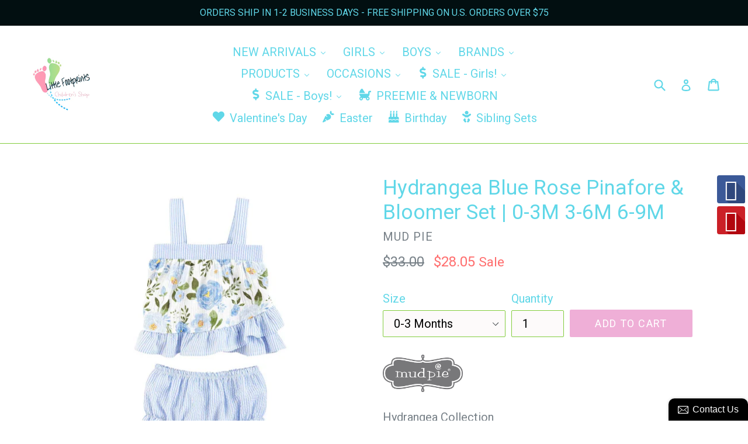

--- FILE ---
content_type: text/html; charset=utf-8
request_url: https://littlefootprints.shop/products/hydrangea-blue-rose-pinafore-bloomer-set-0-3m-3-6m-6-9m
body_size: 39545
content:
<!doctype html>
<!--[if IE 9]> <html class="ie9 no-js" lang="en"> <![endif]-->
<!--[if (gt IE 9)|!(IE)]><!--> <html class="no-js" lang="en"> <!--<![endif]-->
<head>
  <meta charset="utf-8">
  <meta http-equiv="X-UA-Compatible" content="IE=edge,chrome=1">
  <meta name="viewport" content="width=device-width,initial-scale=1">
  <meta name="theme-color" content="#efafd7">
  <link rel="canonical" href="https://littlefootprints.shop/products/hydrangea-blue-rose-pinafore-bloomer-set-0-3m-3-6m-6-9m">

  
    <link rel="shortcut icon" href="//littlefootprints.shop/cdn/shop/files/footprintslogo-crop_32x32.jpg?v=1614738545" type="image/png">
  

  
  <title>
    Hydrangea Blue Rose Pinafore &amp; Bloomer Set | 0-3M 3-6M 6-9M
    
    
    
      &ndash; Little Footprints Children&#39;s Shop
    
  </title>

  
    <meta name="description" content="Hydrangea Collection 2-piece set. Cotton gauze pinafore features blue seersucker straps, chest and ruffle hem. Comes with blue seersucker bloomers. Top-100%Cotton, Top Trim &amp;amp; Bloomer-82% Polyester 18% Cotton Turn inside out. Machine wash cold with like colors. Do not bleach. Tumble dry low. Cool iron if needed.">
  

  <!-- /snippets/social-meta-tags.liquid -->
<meta property="og:site_name" content="Little Footprints Children&#39;s Shop">
<meta property="og:url" content="https://littlefootprints.shop/products/hydrangea-blue-rose-pinafore-bloomer-set-0-3m-3-6m-6-9m">
<meta property="og:title" content="Hydrangea Blue Rose Pinafore & Bloomer Set | 0-3M 3-6M 6-9M">
<meta property="og:type" content="product">
<meta property="og:description" content="Hydrangea Collection 2-piece set. Cotton gauze pinafore features blue seersucker straps, chest and ruffle hem. Comes with blue seersucker bloomers. Top-100%Cotton, Top Trim &amp;amp; Bloomer-82% Polyester 18% Cotton Turn inside out. Machine wash cold with like colors. Do not bleach. Tumble dry low. Cool iron if needed."><meta property="og:price:amount" content="28.05">
  <meta property="og:price:currency" content="USD"><meta property="og:image" content="http://littlefootprints.shop/cdn/shop/products/10620017-06_1024x1024.jpg?v=1673215313"><meta property="og:image" content="http://littlefootprints.shop/cdn/shop/products/2020_kidssizechart_c7563482-621b-45c1-ae95-11a22bf9e000_1024x1024.png?v=1673215918">
<meta property="og:image:secure_url" content="https://littlefootprints.shop/cdn/shop/products/10620017-06_1024x1024.jpg?v=1673215313"><meta property="og:image:secure_url" content="https://littlefootprints.shop/cdn/shop/products/2020_kidssizechart_c7563482-621b-45c1-ae95-11a22bf9e000_1024x1024.png?v=1673215918">

<meta name="twitter:site" content="@">
<meta name="twitter:card" content="summary_large_image">
<meta name="twitter:title" content="Hydrangea Blue Rose Pinafore & Bloomer Set | 0-3M 3-6M 6-9M">
<meta name="twitter:description" content="Hydrangea Collection 2-piece set. Cotton gauze pinafore features blue seersucker straps, chest and ruffle hem. Comes with blue seersucker bloomers. Top-100%Cotton, Top Trim &amp;amp; Bloomer-82% Polyester 18% Cotton Turn inside out. Machine wash cold with like colors. Do not bleach. Tumble dry low. Cool iron if needed.">


  <link href="//littlefootprints.shop/cdn/shop/t/1/assets/theme.scss.css?v=138251944143230109531696030295" rel="stylesheet" type="text/css" media="all" />
  

  <link href="//fonts.googleapis.com/css?family=Roboto:400,700" rel="stylesheet" type="text/css" media="all" />


  

    <link href="//fonts.googleapis.com/css?family=Roboto:400" rel="stylesheet" type="text/css" media="all" />
  



  <script>
    var theme = {
      strings: {
        addToCart: "Add to cart",
        soldOut: "Sold out",
        unavailable: "Unavailable",
        showMore: "Show More",
        showLess: "Show Less"
      },
      moneyFormat: "${{amount}}"
    }

    document.documentElement.className = document.documentElement.className.replace('no-js', 'js');
  </script>

  <!--[if (lte IE 9) ]><script src="//littlefootprints.shop/cdn/shop/t/1/assets/match-media.min.js?v=22265819453975888031499308007" type="text/javascript"></script><![endif]-->

  
  
  <!--[if (gt IE 9)|!(IE)]><!--><script src="//littlefootprints.shop/cdn/shop/t/1/assets/lazysizes.js?v=68441465964607740661499308007" async="async"></script><!--<![endif]-->
  <!--[if lte IE 9]><script src="//littlefootprints.shop/cdn/shop/t/1/assets/lazysizes.min.js?v=1080"></script><![endif]-->

  <!--[if (gt IE 9)|!(IE)]><!--><script src="//littlefootprints.shop/cdn/shop/t/1/assets/vendor.js?v=136118274122071307521499308007" defer="defer"></script><!--<![endif]-->
  <!--[if lte IE 9]><script src="//littlefootprints.shop/cdn/shop/t/1/assets/vendor.js?v=136118274122071307521499308007"></script><![endif]-->

  <!--[if (gt IE 9)|!(IE)]><!--><script src="//littlefootprints.shop/cdn/shop/t/1/assets/theme.js?v=133740887074730177661499308007" defer="defer"></script><!--<![endif]-->
  <!--[if lte IE 9]><script src="//littlefootprints.shop/cdn/shop/t/1/assets/theme.js?v=133740887074730177661499308007"></script><![endif]-->

  
  
  <script>window.performance && window.performance.mark && window.performance.mark('shopify.content_for_header.start');</script><meta id="shopify-digital-wallet" name="shopify-digital-wallet" content="/21585681/digital_wallets/dialog">
<meta name="shopify-checkout-api-token" content="655585f0b470f38342eb3546153152dc">
<meta id="in-context-paypal-metadata" data-shop-id="21585681" data-venmo-supported="false" data-environment="production" data-locale="en_US" data-paypal-v4="true" data-currency="USD">
<link rel="alternate" type="application/json+oembed" href="https://littlefootprints.shop/products/hydrangea-blue-rose-pinafore-bloomer-set-0-3m-3-6m-6-9m.oembed">
<script async="async" src="/checkouts/internal/preloads.js?locale=en-US"></script>
<link rel="preconnect" href="https://shop.app" crossorigin="anonymous">
<script async="async" src="https://shop.app/checkouts/internal/preloads.js?locale=en-US&shop_id=21585681" crossorigin="anonymous"></script>
<script id="apple-pay-shop-capabilities" type="application/json">{"shopId":21585681,"countryCode":"US","currencyCode":"USD","merchantCapabilities":["supports3DS"],"merchantId":"gid:\/\/shopify\/Shop\/21585681","merchantName":"Little Footprints Children's Shop","requiredBillingContactFields":["postalAddress","email"],"requiredShippingContactFields":["postalAddress","email"],"shippingType":"shipping","supportedNetworks":["visa","masterCard","amex","discover","elo","jcb"],"total":{"type":"pending","label":"Little Footprints Children's Shop","amount":"1.00"},"shopifyPaymentsEnabled":true,"supportsSubscriptions":true}</script>
<script id="shopify-features" type="application/json">{"accessToken":"655585f0b470f38342eb3546153152dc","betas":["rich-media-storefront-analytics"],"domain":"littlefootprints.shop","predictiveSearch":true,"shopId":21585681,"locale":"en"}</script>
<script>var Shopify = Shopify || {};
Shopify.shop = "little-footprints-childrens-shop.myshopify.com";
Shopify.locale = "en";
Shopify.currency = {"active":"USD","rate":"1.0"};
Shopify.country = "US";
Shopify.theme = {"name":"debut","id":171695878,"schema_name":"Debut","schema_version":"1.4.0","theme_store_id":796,"role":"main"};
Shopify.theme.handle = "null";
Shopify.theme.style = {"id":null,"handle":null};
Shopify.cdnHost = "littlefootprints.shop/cdn";
Shopify.routes = Shopify.routes || {};
Shopify.routes.root = "/";</script>
<script type="module">!function(o){(o.Shopify=o.Shopify||{}).modules=!0}(window);</script>
<script>!function(o){function n(){var o=[];function n(){o.push(Array.prototype.slice.apply(arguments))}return n.q=o,n}var t=o.Shopify=o.Shopify||{};t.loadFeatures=n(),t.autoloadFeatures=n()}(window);</script>
<script>
  window.ShopifyPay = window.ShopifyPay || {};
  window.ShopifyPay.apiHost = "shop.app\/pay";
  window.ShopifyPay.redirectState = null;
</script>
<script id="shop-js-analytics" type="application/json">{"pageType":"product"}</script>
<script defer="defer" async type="module" src="//littlefootprints.shop/cdn/shopifycloud/shop-js/modules/v2/client.init-shop-cart-sync_BdyHc3Nr.en.esm.js"></script>
<script defer="defer" async type="module" src="//littlefootprints.shop/cdn/shopifycloud/shop-js/modules/v2/chunk.common_Daul8nwZ.esm.js"></script>
<script type="module">
  await import("//littlefootprints.shop/cdn/shopifycloud/shop-js/modules/v2/client.init-shop-cart-sync_BdyHc3Nr.en.esm.js");
await import("//littlefootprints.shop/cdn/shopifycloud/shop-js/modules/v2/chunk.common_Daul8nwZ.esm.js");

  window.Shopify.SignInWithShop?.initShopCartSync?.({"fedCMEnabled":true,"windoidEnabled":true});

</script>
<script defer="defer" async type="module" src="//littlefootprints.shop/cdn/shopifycloud/shop-js/modules/v2/client.payment-terms_MV4M3zvL.en.esm.js"></script>
<script defer="defer" async type="module" src="//littlefootprints.shop/cdn/shopifycloud/shop-js/modules/v2/chunk.common_Daul8nwZ.esm.js"></script>
<script defer="defer" async type="module" src="//littlefootprints.shop/cdn/shopifycloud/shop-js/modules/v2/chunk.modal_CQq8HTM6.esm.js"></script>
<script type="module">
  await import("//littlefootprints.shop/cdn/shopifycloud/shop-js/modules/v2/client.payment-terms_MV4M3zvL.en.esm.js");
await import("//littlefootprints.shop/cdn/shopifycloud/shop-js/modules/v2/chunk.common_Daul8nwZ.esm.js");
await import("//littlefootprints.shop/cdn/shopifycloud/shop-js/modules/v2/chunk.modal_CQq8HTM6.esm.js");

  
</script>
<script>
  window.Shopify = window.Shopify || {};
  if (!window.Shopify.featureAssets) window.Shopify.featureAssets = {};
  window.Shopify.featureAssets['shop-js'] = {"shop-cart-sync":["modules/v2/client.shop-cart-sync_QYOiDySF.en.esm.js","modules/v2/chunk.common_Daul8nwZ.esm.js"],"init-fed-cm":["modules/v2/client.init-fed-cm_DchLp9rc.en.esm.js","modules/v2/chunk.common_Daul8nwZ.esm.js"],"shop-button":["modules/v2/client.shop-button_OV7bAJc5.en.esm.js","modules/v2/chunk.common_Daul8nwZ.esm.js"],"init-windoid":["modules/v2/client.init-windoid_DwxFKQ8e.en.esm.js","modules/v2/chunk.common_Daul8nwZ.esm.js"],"shop-cash-offers":["modules/v2/client.shop-cash-offers_DWtL6Bq3.en.esm.js","modules/v2/chunk.common_Daul8nwZ.esm.js","modules/v2/chunk.modal_CQq8HTM6.esm.js"],"shop-toast-manager":["modules/v2/client.shop-toast-manager_CX9r1SjA.en.esm.js","modules/v2/chunk.common_Daul8nwZ.esm.js"],"init-shop-email-lookup-coordinator":["modules/v2/client.init-shop-email-lookup-coordinator_UhKnw74l.en.esm.js","modules/v2/chunk.common_Daul8nwZ.esm.js"],"pay-button":["modules/v2/client.pay-button_DzxNnLDY.en.esm.js","modules/v2/chunk.common_Daul8nwZ.esm.js"],"avatar":["modules/v2/client.avatar_BTnouDA3.en.esm.js"],"init-shop-cart-sync":["modules/v2/client.init-shop-cart-sync_BdyHc3Nr.en.esm.js","modules/v2/chunk.common_Daul8nwZ.esm.js"],"shop-login-button":["modules/v2/client.shop-login-button_D8B466_1.en.esm.js","modules/v2/chunk.common_Daul8nwZ.esm.js","modules/v2/chunk.modal_CQq8HTM6.esm.js"],"init-customer-accounts-sign-up":["modules/v2/client.init-customer-accounts-sign-up_C8fpPm4i.en.esm.js","modules/v2/client.shop-login-button_D8B466_1.en.esm.js","modules/v2/chunk.common_Daul8nwZ.esm.js","modules/v2/chunk.modal_CQq8HTM6.esm.js"],"init-shop-for-new-customer-accounts":["modules/v2/client.init-shop-for-new-customer-accounts_CVTO0Ztu.en.esm.js","modules/v2/client.shop-login-button_D8B466_1.en.esm.js","modules/v2/chunk.common_Daul8nwZ.esm.js","modules/v2/chunk.modal_CQq8HTM6.esm.js"],"init-customer-accounts":["modules/v2/client.init-customer-accounts_dRgKMfrE.en.esm.js","modules/v2/client.shop-login-button_D8B466_1.en.esm.js","modules/v2/chunk.common_Daul8nwZ.esm.js","modules/v2/chunk.modal_CQq8HTM6.esm.js"],"shop-follow-button":["modules/v2/client.shop-follow-button_CkZpjEct.en.esm.js","modules/v2/chunk.common_Daul8nwZ.esm.js","modules/v2/chunk.modal_CQq8HTM6.esm.js"],"lead-capture":["modules/v2/client.lead-capture_BntHBhfp.en.esm.js","modules/v2/chunk.common_Daul8nwZ.esm.js","modules/v2/chunk.modal_CQq8HTM6.esm.js"],"checkout-modal":["modules/v2/client.checkout-modal_CfxcYbTm.en.esm.js","modules/v2/chunk.common_Daul8nwZ.esm.js","modules/v2/chunk.modal_CQq8HTM6.esm.js"],"shop-login":["modules/v2/client.shop-login_Da4GZ2H6.en.esm.js","modules/v2/chunk.common_Daul8nwZ.esm.js","modules/v2/chunk.modal_CQq8HTM6.esm.js"],"payment-terms":["modules/v2/client.payment-terms_MV4M3zvL.en.esm.js","modules/v2/chunk.common_Daul8nwZ.esm.js","modules/v2/chunk.modal_CQq8HTM6.esm.js"]};
</script>
<script>(function() {
  var isLoaded = false;
  function asyncLoad() {
    if (isLoaded) return;
    isLoaded = true;
    var urls = ["\/\/static.zotabox.com\/b\/0\/b0f76ca5237f4a9f8bccc22c9b910d90\/widgets.js?shop=little-footprints-childrens-shop.myshopify.com","https:\/\/widget-api-ng.yeps.io\/loader\/01928df2-d199-633b-7b5f-8559add718a6.js?shop=little-footprints-childrens-shop.myshopify.com","https:\/\/smapp.rocks\/js\/v3\/app\/22fGqZjmsRXoPKZ9Bb7RAHNa.js?shop=little-footprints-childrens-shop.myshopify.com","https:\/\/load.csell.co\/assets\/js\/cross-sell.js?shop=little-footprints-childrens-shop.myshopify.com","https:\/\/load.csell.co\/assets\/v2\/js\/core\/xsell.js?shop=little-footprints-childrens-shop.myshopify.com","https:\/\/cdn.hextom.com\/js\/emailcollectionbar.js?shop=little-footprints-childrens-shop.myshopify.com"];
    for (var i = 0; i < urls.length; i++) {
      var s = document.createElement('script');
      s.type = 'text/javascript';
      s.async = true;
      s.src = urls[i];
      var x = document.getElementsByTagName('script')[0];
      x.parentNode.insertBefore(s, x);
    }
  };
  if(window.attachEvent) {
    window.attachEvent('onload', asyncLoad);
  } else {
    window.addEventListener('load', asyncLoad, false);
  }
})();</script>
<script id="__st">var __st={"a":21585681,"offset":-21600,"reqid":"0fe36472-177c-4530-9c6a-eb0094bf13c6-1769007528","pageurl":"littlefootprints.shop\/products\/hydrangea-blue-rose-pinafore-bloomer-set-0-3m-3-6m-6-9m","u":"775ee85853c9","p":"product","rtyp":"product","rid":7882819174615};</script>
<script>window.ShopifyPaypalV4VisibilityTracking = true;</script>
<script id="captcha-bootstrap">!function(){'use strict';const t='contact',e='account',n='new_comment',o=[[t,t],['blogs',n],['comments',n],[t,'customer']],c=[[e,'customer_login'],[e,'guest_login'],[e,'recover_customer_password'],[e,'create_customer']],r=t=>t.map((([t,e])=>`form[action*='/${t}']:not([data-nocaptcha='true']) input[name='form_type'][value='${e}']`)).join(','),a=t=>()=>t?[...document.querySelectorAll(t)].map((t=>t.form)):[];function s(){const t=[...o],e=r(t);return a(e)}const i='password',u='form_key',d=['recaptcha-v3-token','g-recaptcha-response','h-captcha-response',i],f=()=>{try{return window.sessionStorage}catch{return}},m='__shopify_v',_=t=>t.elements[u];function p(t,e,n=!1){try{const o=window.sessionStorage,c=JSON.parse(o.getItem(e)),{data:r}=function(t){const{data:e,action:n}=t;return t[m]||n?{data:e,action:n}:{data:t,action:n}}(c);for(const[e,n]of Object.entries(r))t.elements[e]&&(t.elements[e].value=n);n&&o.removeItem(e)}catch(o){console.error('form repopulation failed',{error:o})}}const l='form_type',E='cptcha';function T(t){t.dataset[E]=!0}const w=window,h=w.document,L='Shopify',v='ce_forms',y='captcha';let A=!1;((t,e)=>{const n=(g='f06e6c50-85a8-45c8-87d0-21a2b65856fe',I='https://cdn.shopify.com/shopifycloud/storefront-forms-hcaptcha/ce_storefront_forms_captcha_hcaptcha.v1.5.2.iife.js',D={infoText:'Protected by hCaptcha',privacyText:'Privacy',termsText:'Terms'},(t,e,n)=>{const o=w[L][v],c=o.bindForm;if(c)return c(t,g,e,D).then(n);var r;o.q.push([[t,g,e,D],n]),r=I,A||(h.body.append(Object.assign(h.createElement('script'),{id:'captcha-provider',async:!0,src:r})),A=!0)});var g,I,D;w[L]=w[L]||{},w[L][v]=w[L][v]||{},w[L][v].q=[],w[L][y]=w[L][y]||{},w[L][y].protect=function(t,e){n(t,void 0,e),T(t)},Object.freeze(w[L][y]),function(t,e,n,w,h,L){const[v,y,A,g]=function(t,e,n){const i=e?o:[],u=t?c:[],d=[...i,...u],f=r(d),m=r(i),_=r(d.filter((([t,e])=>n.includes(e))));return[a(f),a(m),a(_),s()]}(w,h,L),I=t=>{const e=t.target;return e instanceof HTMLFormElement?e:e&&e.form},D=t=>v().includes(t);t.addEventListener('submit',(t=>{const e=I(t);if(!e)return;const n=D(e)&&!e.dataset.hcaptchaBound&&!e.dataset.recaptchaBound,o=_(e),c=g().includes(e)&&(!o||!o.value);(n||c)&&t.preventDefault(),c&&!n&&(function(t){try{if(!f())return;!function(t){const e=f();if(!e)return;const n=_(t);if(!n)return;const o=n.value;o&&e.removeItem(o)}(t);const e=Array.from(Array(32),(()=>Math.random().toString(36)[2])).join('');!function(t,e){_(t)||t.append(Object.assign(document.createElement('input'),{type:'hidden',name:u})),t.elements[u].value=e}(t,e),function(t,e){const n=f();if(!n)return;const o=[...t.querySelectorAll(`input[type='${i}']`)].map((({name:t})=>t)),c=[...d,...o],r={};for(const[a,s]of new FormData(t).entries())c.includes(a)||(r[a]=s);n.setItem(e,JSON.stringify({[m]:1,action:t.action,data:r}))}(t,e)}catch(e){console.error('failed to persist form',e)}}(e),e.submit())}));const S=(t,e)=>{t&&!t.dataset[E]&&(n(t,e.some((e=>e===t))),T(t))};for(const o of['focusin','change'])t.addEventListener(o,(t=>{const e=I(t);D(e)&&S(e,y())}));const B=e.get('form_key'),M=e.get(l),P=B&&M;t.addEventListener('DOMContentLoaded',(()=>{const t=y();if(P)for(const e of t)e.elements[l].value===M&&p(e,B);[...new Set([...A(),...v().filter((t=>'true'===t.dataset.shopifyCaptcha))])].forEach((e=>S(e,t)))}))}(h,new URLSearchParams(w.location.search),n,t,e,['guest_login'])})(!0,!0)}();</script>
<script integrity="sha256-4kQ18oKyAcykRKYeNunJcIwy7WH5gtpwJnB7kiuLZ1E=" data-source-attribution="shopify.loadfeatures" defer="defer" src="//littlefootprints.shop/cdn/shopifycloud/storefront/assets/storefront/load_feature-a0a9edcb.js" crossorigin="anonymous"></script>
<script crossorigin="anonymous" defer="defer" src="//littlefootprints.shop/cdn/shopifycloud/storefront/assets/shopify_pay/storefront-65b4c6d7.js?v=20250812"></script>
<script data-source-attribution="shopify.dynamic_checkout.dynamic.init">var Shopify=Shopify||{};Shopify.PaymentButton=Shopify.PaymentButton||{isStorefrontPortableWallets:!0,init:function(){window.Shopify.PaymentButton.init=function(){};var t=document.createElement("script");t.src="https://littlefootprints.shop/cdn/shopifycloud/portable-wallets/latest/portable-wallets.en.js",t.type="module",document.head.appendChild(t)}};
</script>
<script data-source-attribution="shopify.dynamic_checkout.buyer_consent">
  function portableWalletsHideBuyerConsent(e){var t=document.getElementById("shopify-buyer-consent"),n=document.getElementById("shopify-subscription-policy-button");t&&n&&(t.classList.add("hidden"),t.setAttribute("aria-hidden","true"),n.removeEventListener("click",e))}function portableWalletsShowBuyerConsent(e){var t=document.getElementById("shopify-buyer-consent"),n=document.getElementById("shopify-subscription-policy-button");t&&n&&(t.classList.remove("hidden"),t.removeAttribute("aria-hidden"),n.addEventListener("click",e))}window.Shopify?.PaymentButton&&(window.Shopify.PaymentButton.hideBuyerConsent=portableWalletsHideBuyerConsent,window.Shopify.PaymentButton.showBuyerConsent=portableWalletsShowBuyerConsent);
</script>
<script data-source-attribution="shopify.dynamic_checkout.cart.bootstrap">document.addEventListener("DOMContentLoaded",(function(){function t(){return document.querySelector("shopify-accelerated-checkout-cart, shopify-accelerated-checkout")}if(t())Shopify.PaymentButton.init();else{new MutationObserver((function(e,n){t()&&(Shopify.PaymentButton.init(),n.disconnect())})).observe(document.body,{childList:!0,subtree:!0})}}));
</script>
<link id="shopify-accelerated-checkout-styles" rel="stylesheet" media="screen" href="https://littlefootprints.shop/cdn/shopifycloud/portable-wallets/latest/accelerated-checkout-backwards-compat.css" crossorigin="anonymous">
<style id="shopify-accelerated-checkout-cart">
        #shopify-buyer-consent {
  margin-top: 1em;
  display: inline-block;
  width: 100%;
}

#shopify-buyer-consent.hidden {
  display: none;
}

#shopify-subscription-policy-button {
  background: none;
  border: none;
  padding: 0;
  text-decoration: underline;
  font-size: inherit;
  cursor: pointer;
}

#shopify-subscription-policy-button::before {
  box-shadow: none;
}

      </style>

<script>window.performance && window.performance.mark && window.performance.mark('shopify.content_for_header.end');</script>
  <script src="https://cdn.younet.network/main.js"></script>
<!-- BEGIN app block: shopify://apps/buddha-mega-menu-navigation/blocks/megamenu/dbb4ce56-bf86-4830-9b3d-16efbef51c6f -->
<script>
        var productImageAndPrice = [],
            collectionImages = [],
            articleImages = [],
            mmLivIcons = false,
            mmFlipClock = false,
            mmFixesUseJquery = false,
            mmNumMMI = 13,
            mmSchemaTranslation = {},
            mmMenuStrings =  {"menuStrings":{"default":{"NEW ARRIVALS":"NEW ARRIVALS","All New Arrivals":"All New Arrivals","Mud Pie":"Mud Pie","Petit Ami":"Petit Ami","Lil Cactus":"Lil Cactus","GIRLS":"GIRLS","Baby Girls Clothing (0-24 Months)":"Baby Girls Clothing (0-24 Months)","Toddler Girls Clothing (2T-5T)":"Toddler Girls Clothing (2T-5T)","Little Girls Clothing (4-6X)":"Little Girls Clothing (4-6X)","Gifts & Accessories":"Gifts & Accessories","Bloomers & Diaper Covers":"Bloomers & Diaper Covers","Socks & Tights":"Socks & Tights","Shoes":"Shoes","Hats":"Hats","Hair Accessories":"Hair Accessories","Bibs & Burp Cloths":"Bibs & Burp Cloths","Layette":"Layette","Swimwear":"Swimwear","Birthday":"Birthday","BOYS":"BOYS","Baby Boys Clothing (0-24 Months)":"Baby Boys Clothing (0-24 Months)","Toddler Boys Clothing (2T-5T)":"Toddler Boys Clothing (2T-5T)","Diaper Covers":"Diaper Covers","Socks":"Socks","Ties & Suspenders":"Ties & Suspenders","BRANDS":"BRANDS","Adorable Sweetness":"Adorable Sweetness","AnnLoren":"AnnLoren","Spring/Summer":"Spring/Summer","Fall/Holiday":"Fall/Holiday","Baby Deer":"Baby Deer","C.R. Gibson":"C.R. Gibson","Demdaco":"Demdaco","Gerber Childrenswear":"Gerber Childrenswear","Good Lad Apparel":"Good Lad Apparel","Honey Lemonade":"Honey Lemonade","IC Collections":"IC Collections","Itzy Ritzy":"Itzy Ritzy","Jefferies Socks":"Jefferies Socks","juDanzy":"juDanzy","Kiddos":"Kiddos","Maison Chic | London Bridge":"Maison Chic | London Bridge","Mom & Me":"Mom & Me","Markdowns!":"Markdowns!","New!":"New!","Boys":"Boys","Girls":"Girls","Phlona":"Phlona","Rare Editions":"Rare Editions","Ruffles by Tutu and Lulu":"Ruffles by Tutu and Lulu","RuffleButts":"RuffleButts","Stephan Baby":"Stephan Baby","RuggedButts":"RuggedButts","Sue Berk Designs":"Sue Berk Designs","Will'beth":"Will'beth","Zsa Zsa & Lolli":"Zsa Zsa & Lolli","PRODUCTS":"PRODUCTS","Blankets & Blankies":"Blankets & Blankies","Boys Ties & Sets":"Boys Ties & Sets","Leg Warmers":"Leg Warmers","Pacifier Clips & Holders":"Pacifier Clips & Holders","Picture Frames":"Picture Frames","Toys and Books":"Toys and Books","OCCASIONS":"OCCASIONS","Valentine's Day":"Valentine's Day","Easter":"Easter","4th of July & Patriotic":"4th of July & Patriotic","Halloween & Thanksgiving":"Halloween & Thanksgiving","Christmas":"Christmas","SALE - Girls!":"SALE - Girls!","Clothing - 0-24 Months":"Clothing - 0-24 Months","Clothing - 2T-6X":"Clothing - 2T-6X","Newborn Baby Girls":"Newborn Baby Girls","Blankets, Bibs, Pacifier Clips, Hats, Picture Frames & More!":"Blankets, Bibs, Pacifier Clips, Hats, Picture Frames & More!","Accessories":"Accessories","Markdowns on Birthday, Easter, 4th of July, Thanksgiving and Christmas Outfits & Accessories!":"Markdowns on Birthday, Easter, 4th of July, Thanksgiving and Christmas Outfits & Accessories!","Birthday & Holidays":"Birthday & Holidays","SALE - Boys!":"SALE - Boys!","Clothing - 2T-5T":"Clothing - 2T-5T","Newborn Baby Boys":"Newborn Baby Boys","Hats, Bibs, Blankets, Picture Frames, Lovies & More!":"Hats, Bibs, Blankets, Picture Frames, Lovies & More!","PREEMIE & NEWBORN":"PREEMIE & NEWBORN","Sibling Sets":"Sibling Sets"}},"additional":{"default":{}}} ,
            mmShopLocale = "en",
            mmShopLocaleCollectionsRoute = "/collections",
            mmSchemaDesignJSON = [{"action":"menu-select","value":"main-menu"},{"action":"design","setting":"font_size","value":"18px"},{"action":"design","setting":"vertical_font_size","value":"20px"},{"action":"design","setting":"font_family","value":"Roboto Condensed"},{"action":"design","setting":"background_hover_color","value":"#b8dae0"},{"action":"design","setting":"background_color","value":"#87dce3"},{"action":"design","setting":"button_background_hover_color","value":"#0d8781"},{"action":"design","setting":"link_hover_color","value":"#0da19a"},{"action":"design","setting":"button_background_color","value":"#0da19a"},{"action":"design","setting":"link_color","value":"#4e4e4e"},{"action":"design","setting":"button_text_hover_color","value":"#ffffff"},{"action":"design","setting":"button_text_color","value":"#ffffff"},{"action":"design","setting":"vertical_text_color","value":"#ffffff"},{"action":"design","setting":"vertical_link_color","value":"#ffffff"},{"action":"design","setting":"vertical_link_hover_color","value":"#0da19a"},{"action":"design","setting":"tree_sub_direction","value":"set_tree_right"},{"action":"design","setting":"text_color","value":"#222222"}],
            mmDomChangeSkipUl = ",.slick-dots,.grid--view-items",
            buddhaMegaMenuShop = "little-footprints-childrens-shop.myshopify.com",
            mmWireframeCompression = "0",
            mmExtensionAssetUrl = "https://cdn.shopify.com/extensions/019abe06-4a3f-7763-88da-170e1b54169b/mega-menu-151/assets/";var bestSellersHTML = '';var newestProductsHTML = '';/* get link lists api */
        var linkLists={"main-menu" : {"title":"Main menu", "items":["/","/collections","/pages/size-charts",]},"footer" : {"title":"Footer menu", "items":["/search",]},"all-collections" : {"title":"all-collections", "items":["/collections/mud-pie-sale","/collections/new-arrivals",]},"footer-menu" : {"title":"Footer Menu", "items":["/policies/refund-policy",]},"customer-account-main-menu" : {"title":"Customer account main menu", "items":["/","https://shopify.com/21585681/account/orders?locale=en&amp;region_country=US",]},};/*ENDPARSE*/

        linkLists["force-mega-menu"]={};linkLists["force-mega-menu"].title="Debut Theme - Mega Menu";linkLists["force-mega-menu"].items=[1];

        /* set product prices *//* get the collection images *//* get the article images *//* customer fixes */
        var mmThemeFixesBeforeInit = function(){ mobileMenuMilliseconds = 500; mmHorizontalMenus = "#AccessibleNav #SiteNav"; mmVerticalMenus = "#MobileNav"; }; var mmThemeFixesBefore = function(){ if (selectedMenu=="force-mega-menu" && tempMenuObject.u.id == "MobileNav") { tempMenuObject.forceMenu = true; tempMenuObject.skipCheck = true; tempMenuObject.liClasses = "mobile-nav__item border-bottom"; tempMenuObject.aClasses = "mobile-nav__link"; tempMenuObject.liItems = []; var children = tempMenuObject.u.children; for (var i=0; i<children.length; i++) { if (children[i].nodeName == "LI") { if (children[i].querySelector(".currency-selector") == null) { tempMenuObject.liItems[tempMenuObject.liItems.length] = children[i]; } } } } else if (selectedMenu=="force-mega-menu" && tempMenuObject.u.id == "SiteNav") { tempMenuObject.forceMenu = true; tempMenuObject.skipCheck = true; tempMenuObject.liClasses = ""; tempMenuObject.aClasses = "site-nav__link site-nav__link--main"; tempMenuObject.liItems = []; var children = tempMenuObject.u.children; for (var i=0; i<children.length; i++) { if (children[i].nodeName == "LI") { tempMenuObject.liItems[tempMenuObject.liItems.length] = children[i]; } } } }; var mmThemeFixesAfter = function(){ var style = " .mobile-nav-wrapper { overflow:visible; z-index:1; opacity: 1; } .site-header { z-index:9; }"; mmAddStyle(style, "themeScript"); }; 
        

        var mmWireframe = {"html" : "<li role=\"none\" class=\"buddha-menu-item\" itemId=\"ZikrG\"  ><a data-href=\"no-link\" href=\"#\" rel=\"nofollow\" aria-label=\"NEW ARRIVALS\" data-no-instant=\"\" onclick=\"return toggleSubmenu(this);\" role=\"menuitem\"  ><span class=\"mm-title\">NEW ARRIVALS</span><i class=\"mm-arrow mm-angle-down\" aria-hidden=\"true\"></i><span class=\"toggle-menu-btn\" style=\"display:none;\" title=\"Toggle menu\" onclick=\"return toggleSubmenu(this)\"><span class=\"mm-arrow-icon\"><span class=\"bar-one\"></span><span class=\"bar-two\"></span></span></span></a><ul class=\"mm-submenu tree  small mm-last-level\" role=\"menu\"><li data-href=\"/collections/new-arrivals\" href=\"/collections/new-arrivals\" aria-label=\"All New Arrivals\" data-no-instant=\"\" onclick=\"mmGoToPage(this, event); return false;\" role=\"menuitem\"  ><a data-href=\"/collections/new-arrivals\" href=\"/collections/new-arrivals\" aria-label=\"All New Arrivals\" data-no-instant=\"\" onclick=\"mmGoToPage(this, event); return false;\" role=\"menuitem\"  ><span class=\"mm-title\">All New Arrivals</span></a></li><li data-href=\"/collections/mud-pie-new-arrivals\" href=\"/collections/mud-pie-new-arrivals\" aria-label=\"Mud Pie\" data-no-instant=\"\" onclick=\"mmGoToPage(this, event); return false;\" role=\"menuitem\"  ><a data-href=\"/collections/mud-pie-new-arrivals\" href=\"/collections/mud-pie-new-arrivals\" aria-label=\"Mud Pie\" data-no-instant=\"\" onclick=\"mmGoToPage(this, event); return false;\" role=\"menuitem\"  ><span class=\"mm-title\">Mud Pie</span></a></li><li data-href=\"/collections/petit-ami-new-arrivals\" href=\"/collections/petit-ami-new-arrivals\" aria-label=\"Petit Ami\" data-no-instant=\"\" onclick=\"mmGoToPage(this, event); return false;\" role=\"menuitem\"  ><a data-href=\"/collections/petit-ami-new-arrivals\" href=\"/collections/petit-ami-new-arrivals\" aria-label=\"Petit Ami\" data-no-instant=\"\" onclick=\"mmGoToPage(this, event); return false;\" role=\"menuitem\"  ><span class=\"mm-title\">Petit Ami</span></a></li><li data-href=\"/collections/lil-cactus-1\" href=\"/collections/lil-cactus-1\" aria-label=\"Lil Cactus\" data-no-instant=\"\" onclick=\"mmGoToPage(this, event); return false;\" role=\"menuitem\"  ><a data-href=\"/collections/lil-cactus-1\" href=\"/collections/lil-cactus-1\" aria-label=\"Lil Cactus\" data-no-instant=\"\" onclick=\"mmGoToPage(this, event); return false;\" role=\"menuitem\"  ><span class=\"mm-title\">Lil Cactus</span></a></li></ul></li><li role=\"none\" class=\"buddha-menu-item\" itemId=\"1gjQc\"  ><a data-href=\"/\" href=\"/\" aria-label=\"GIRLS\" data-no-instant=\"\" onclick=\"mmGoToPage(this, event); return false;\" role=\"menuitem\"  ><span class=\"mm-title\">GIRLS</span><i class=\"mm-arrow mm-angle-down\" aria-hidden=\"true\"></i><span class=\"toggle-menu-btn\" style=\"display:none;\" title=\"Toggle menu\" onclick=\"return toggleSubmenu(this)\"><span class=\"mm-arrow-icon\"><span class=\"bar-one\"></span><span class=\"bar-two\"></span></span></span></a><ul class=\"mm-submenu tree  small mm-last-level\" role=\"menu\"><li data-href=\"/collections/baby-girls-clothing-0-24-months\" href=\"/collections/baby-girls-clothing-0-24-months\" aria-label=\"Baby Girls Clothing (0-24 Months)\" data-no-instant=\"\" onclick=\"mmGoToPage(this, event); return false;\" role=\"menuitem\"  ><a data-href=\"/collections/baby-girls-clothing-0-24-months\" href=\"/collections/baby-girls-clothing-0-24-months\" aria-label=\"Baby Girls Clothing (0-24 Months)\" data-no-instant=\"\" onclick=\"mmGoToPage(this, event); return false;\" role=\"menuitem\"  ><span class=\"mm-title\">Baby Girls Clothing (0-24 Months)</span></a></li><li data-href=\"/collections/toddler-girls-2t-5t\" href=\"/collections/toddler-girls-2t-5t\" aria-label=\"Toddler Girls Clothing (2T-5T)\" data-no-instant=\"\" onclick=\"mmGoToPage(this, event); return false;\" role=\"menuitem\"  ><a data-href=\"/collections/toddler-girls-2t-5t\" href=\"/collections/toddler-girls-2t-5t\" aria-label=\"Toddler Girls Clothing (2T-5T)\" data-no-instant=\"\" onclick=\"mmGoToPage(this, event); return false;\" role=\"menuitem\"  ><span class=\"mm-title\">Toddler Girls Clothing (2T-5T)</span></a></li><li data-href=\"/collections/girls-clothing-4-6x\" href=\"/collections/girls-clothing-4-6x\" aria-label=\"Little Girls Clothing (4-6X)\" data-no-instant=\"\" onclick=\"mmGoToPage(this, event); return false;\" role=\"menuitem\"  ><a data-href=\"/collections/girls-clothing-4-6x\" href=\"/collections/girls-clothing-4-6x\" aria-label=\"Little Girls Clothing (4-6X)\" data-no-instant=\"\" onclick=\"mmGoToPage(this, event); return false;\" role=\"menuitem\"  ><span class=\"mm-title\">Little Girls Clothing (4-6X)</span></a></li><li data-href=\"/collections/girls-gifts-accessories\" href=\"/collections/girls-gifts-accessories\" aria-label=\"Gifts & Accessories\" data-no-instant=\"\" onclick=\"mmGoToPage(this, event); return false;\" role=\"menuitem\"  ><a data-href=\"/collections/girls-gifts-accessories\" href=\"/collections/girls-gifts-accessories\" aria-label=\"Gifts & Accessories\" data-no-instant=\"\" onclick=\"mmGoToPage(this, event); return false;\" role=\"menuitem\"  ><span class=\"mm-title\">Gifts & Accessories</span></a></li><li data-href=\"/collections/girls-bloomers-and-diaper-covers\" href=\"/collections/girls-bloomers-and-diaper-covers\" aria-label=\"Bloomers & Diaper Covers\" data-no-instant=\"\" onclick=\"mmGoToPage(this, event); return false;\" role=\"menuitem\"  ><a data-href=\"/collections/girls-bloomers-and-diaper-covers\" href=\"/collections/girls-bloomers-and-diaper-covers\" aria-label=\"Bloomers & Diaper Covers\" data-no-instant=\"\" onclick=\"mmGoToPage(this, event); return false;\" role=\"menuitem\"  ><span class=\"mm-title\">Bloomers & Diaper Covers</span></a></li><li data-href=\"/collections/girls-socks-tights\" href=\"/collections/girls-socks-tights\" aria-label=\"Socks & Tights\" data-no-instant=\"\" onclick=\"mmGoToPage(this, event); return false;\" role=\"menuitem\"  ><a data-href=\"/collections/girls-socks-tights\" href=\"/collections/girls-socks-tights\" aria-label=\"Socks & Tights\" data-no-instant=\"\" onclick=\"mmGoToPage(this, event); return false;\" role=\"menuitem\"  ><span class=\"mm-title\">Socks & Tights</span></a></li><li data-href=\"/collections/girls-shoes\" href=\"/collections/girls-shoes\" aria-label=\"Shoes\" data-no-instant=\"\" onclick=\"mmGoToPage(this, event); return false;\" role=\"menuitem\"  ><a data-href=\"/collections/girls-shoes\" href=\"/collections/girls-shoes\" aria-label=\"Shoes\" data-no-instant=\"\" onclick=\"mmGoToPage(this, event); return false;\" role=\"menuitem\"  ><span class=\"mm-title\">Shoes</span></a></li><li data-href=\"/collections/girls-hats\" href=\"/collections/girls-hats\" aria-label=\"Hats\" data-no-instant=\"\" onclick=\"mmGoToPage(this, event); return false;\" role=\"menuitem\"  ><a data-href=\"/collections/girls-hats\" href=\"/collections/girls-hats\" aria-label=\"Hats\" data-no-instant=\"\" onclick=\"mmGoToPage(this, event); return false;\" role=\"menuitem\"  ><span class=\"mm-title\">Hats</span></a></li><li data-href=\"/collections/hair-accessories-hats\" href=\"/collections/hair-accessories-hats\" aria-label=\"Hair Accessories\" data-no-instant=\"\" onclick=\"mmGoToPage(this, event); return false;\" role=\"menuitem\"  ><a data-href=\"/collections/hair-accessories-hats\" href=\"/collections/hair-accessories-hats\" aria-label=\"Hair Accessories\" data-no-instant=\"\" onclick=\"mmGoToPage(this, event); return false;\" role=\"menuitem\"  ><span class=\"mm-title\">Hair Accessories</span></a></li><li data-href=\"/collections/girls-bibs-burp-cloths\" href=\"/collections/girls-bibs-burp-cloths\" aria-label=\"Bibs & Burp Cloths\" data-no-instant=\"\" onclick=\"mmGoToPage(this, event); return false;\" role=\"menuitem\"  ><a data-href=\"/collections/girls-bibs-burp-cloths\" href=\"/collections/girls-bibs-burp-cloths\" aria-label=\"Bibs & Burp Cloths\" data-no-instant=\"\" onclick=\"mmGoToPage(this, event); return false;\" role=\"menuitem\"  ><span class=\"mm-title\">Bibs & Burp Cloths</span></a></li><li data-href=\"/collections/girls-layette\" href=\"/collections/girls-layette\" aria-label=\"Layette\" data-no-instant=\"\" onclick=\"mmGoToPage(this, event); return false;\" role=\"menuitem\"  ><a data-href=\"/collections/girls-layette\" href=\"/collections/girls-layette\" aria-label=\"Layette\" data-no-instant=\"\" onclick=\"mmGoToPage(this, event); return false;\" role=\"menuitem\"  ><span class=\"mm-title\">Layette</span></a></li><li data-href=\"/collections/girls-swimwear\" href=\"/collections/girls-swimwear\" aria-label=\"Swimwear\" data-no-instant=\"\" onclick=\"mmGoToPage(this, event); return false;\" role=\"menuitem\"  ><a data-href=\"/collections/girls-swimwear\" href=\"/collections/girls-swimwear\" aria-label=\"Swimwear\" data-no-instant=\"\" onclick=\"mmGoToPage(this, event); return false;\" role=\"menuitem\"  ><span class=\"mm-title\">Swimwear</span></a></li><li data-href=\"/collections/girls-birthday\" href=\"/collections/girls-birthday\" aria-label=\"Birthday\" data-no-instant=\"\" onclick=\"mmGoToPage(this, event); return false;\" role=\"menuitem\"  ><a data-href=\"/collections/girls-birthday\" href=\"/collections/girls-birthday\" aria-label=\"Birthday\" data-no-instant=\"\" onclick=\"mmGoToPage(this, event); return false;\" role=\"menuitem\"  ><span class=\"mm-title\">Birthday</span></a></li></ul></li><li role=\"none\" class=\"buddha-menu-item\" itemId=\"jAeqw\"  ><a data-href=\"/\" href=\"/\" aria-label=\"BOYS\" data-no-instant=\"\" onclick=\"mmGoToPage(this, event); return false;\" role=\"menuitem\"  ><span class=\"mm-title\">BOYS</span><i class=\"mm-arrow mm-angle-down\" aria-hidden=\"true\"></i><span class=\"toggle-menu-btn\" style=\"display:none;\" title=\"Toggle menu\" onclick=\"return toggleSubmenu(this)\"><span class=\"mm-arrow-icon\"><span class=\"bar-one\"></span><span class=\"bar-two\"></span></span></span></a><ul class=\"mm-submenu tree  small mm-last-level\" role=\"menu\"><li data-href=\"/collections/baby-boys-clothing-0-24-months\" href=\"/collections/baby-boys-clothing-0-24-months\" aria-label=\"Baby Boys Clothing (0-24 Months)\" data-no-instant=\"\" onclick=\"mmGoToPage(this, event); return false;\" role=\"menuitem\"  ><a data-href=\"/collections/baby-boys-clothing-0-24-months\" href=\"/collections/baby-boys-clothing-0-24-months\" aria-label=\"Baby Boys Clothing (0-24 Months)\" data-no-instant=\"\" onclick=\"mmGoToPage(this, event); return false;\" role=\"menuitem\"  ><span class=\"mm-title\">Baby Boys Clothing (0-24 Months)</span></a></li><li data-href=\"/collections/clothing-toddler-boys-2t-5t\" href=\"/collections/clothing-toddler-boys-2t-5t\" aria-label=\"Toddler Boys Clothing (2T-5T)\" data-no-instant=\"\" onclick=\"mmGoToPage(this, event); return false;\" role=\"menuitem\"  ><a data-href=\"/collections/clothing-toddler-boys-2t-5t\" href=\"/collections/clothing-toddler-boys-2t-5t\" aria-label=\"Toddler Boys Clothing (2T-5T)\" data-no-instant=\"\" onclick=\"mmGoToPage(this, event); return false;\" role=\"menuitem\"  ><span class=\"mm-title\">Toddler Boys Clothing (2T-5T)</span></a></li><li data-href=\"/collections/boys-diaper-covers\" href=\"/collections/boys-diaper-covers\" aria-label=\"Diaper Covers\" data-no-instant=\"\" onclick=\"mmGoToPage(this, event); return false;\" role=\"menuitem\"  ><a data-href=\"/collections/boys-diaper-covers\" href=\"/collections/boys-diaper-covers\" aria-label=\"Diaper Covers\" data-no-instant=\"\" onclick=\"mmGoToPage(this, event); return false;\" role=\"menuitem\"  ><span class=\"mm-title\">Diaper Covers</span></a></li><li data-href=\"/collections/boys-socks\" href=\"/collections/boys-socks\" aria-label=\"Socks\" data-no-instant=\"\" onclick=\"mmGoToPage(this, event); return false;\" role=\"menuitem\"  ><a data-href=\"/collections/boys-socks\" href=\"/collections/boys-socks\" aria-label=\"Socks\" data-no-instant=\"\" onclick=\"mmGoToPage(this, event); return false;\" role=\"menuitem\"  ><span class=\"mm-title\">Socks</span></a></li><li data-href=\"/collections/boys-shoes\" href=\"/collections/boys-shoes\" aria-label=\"Shoes\" data-no-instant=\"\" onclick=\"mmGoToPage(this, event); return false;\" role=\"menuitem\"  ><a data-href=\"/collections/boys-shoes\" href=\"/collections/boys-shoes\" aria-label=\"Shoes\" data-no-instant=\"\" onclick=\"mmGoToPage(this, event); return false;\" role=\"menuitem\"  ><span class=\"mm-title\">Shoes</span></a></li><li data-href=\"/collections/boys-ties-sets\" href=\"/collections/boys-ties-sets\" aria-label=\"Ties & Suspenders\" data-no-instant=\"\" onclick=\"mmGoToPage(this, event); return false;\" role=\"menuitem\"  ><a data-href=\"/collections/boys-ties-sets\" href=\"/collections/boys-ties-sets\" aria-label=\"Ties & Suspenders\" data-no-instant=\"\" onclick=\"mmGoToPage(this, event); return false;\" role=\"menuitem\"  ><span class=\"mm-title\">Ties & Suspenders</span></a></li><li data-href=\"/collections/boys-hats\" href=\"/collections/boys-hats\" aria-label=\"Hats\" data-no-instant=\"\" onclick=\"mmGoToPage(this, event); return false;\" role=\"menuitem\"  ><a data-href=\"/collections/boys-hats\" href=\"/collections/boys-hats\" aria-label=\"Hats\" data-no-instant=\"\" onclick=\"mmGoToPage(this, event); return false;\" role=\"menuitem\"  ><span class=\"mm-title\">Hats</span></a></li><li data-href=\"/collections/boys-bibs-burp-cloths\" href=\"/collections/boys-bibs-burp-cloths\" aria-label=\"Bibs & Burp Cloths\" data-no-instant=\"\" onclick=\"mmGoToPage(this, event); return false;\" role=\"menuitem\"  ><a data-href=\"/collections/boys-bibs-burp-cloths\" href=\"/collections/boys-bibs-burp-cloths\" aria-label=\"Bibs & Burp Cloths\" data-no-instant=\"\" onclick=\"mmGoToPage(this, event); return false;\" role=\"menuitem\"  ><span class=\"mm-title\">Bibs & Burp Cloths</span></a></li><li data-href=\"/collections/boys-gifts-accessories\" href=\"/collections/boys-gifts-accessories\" aria-label=\"Gifts & Accessories\" data-no-instant=\"\" onclick=\"mmGoToPage(this, event); return false;\" role=\"menuitem\"  ><a data-href=\"/collections/boys-gifts-accessories\" href=\"/collections/boys-gifts-accessories\" aria-label=\"Gifts & Accessories\" data-no-instant=\"\" onclick=\"mmGoToPage(this, event); return false;\" role=\"menuitem\"  ><span class=\"mm-title\">Gifts & Accessories</span></a></li><li data-href=\"/collections/boys-swimwear\" href=\"/collections/boys-swimwear\" aria-label=\"Swimwear\" data-no-instant=\"\" onclick=\"mmGoToPage(this, event); return false;\" role=\"menuitem\"  ><a data-href=\"/collections/boys-swimwear\" href=\"/collections/boys-swimwear\" aria-label=\"Swimwear\" data-no-instant=\"\" onclick=\"mmGoToPage(this, event); return false;\" role=\"menuitem\"  ><span class=\"mm-title\">Swimwear</span></a></li><li data-href=\"/collections/boys-layette\" href=\"/collections/boys-layette\" aria-label=\"Layette\" data-no-instant=\"\" onclick=\"mmGoToPage(this, event); return false;\" role=\"menuitem\"  ><a data-href=\"/collections/boys-layette\" href=\"/collections/boys-layette\" aria-label=\"Layette\" data-no-instant=\"\" onclick=\"mmGoToPage(this, event); return false;\" role=\"menuitem\"  ><span class=\"mm-title\">Layette</span></a></li><li data-href=\"/collections/boys-birthday\" href=\"/collections/boys-birthday\" aria-label=\"Birthday\" data-no-instant=\"\" onclick=\"mmGoToPage(this, event); return false;\" role=\"menuitem\"  ><a data-href=\"/collections/boys-birthday\" href=\"/collections/boys-birthday\" aria-label=\"Birthday\" data-no-instant=\"\" onclick=\"mmGoToPage(this, event); return false;\" role=\"menuitem\"  ><span class=\"mm-title\">Birthday</span></a></li></ul></li><li role=\"none\" class=\"buddha-menu-item\" itemId=\"hlt5X\"  ><a data-href=\"no-link\" href=\"#\" rel=\"nofollow\" aria-label=\"BRANDS\" data-no-instant=\"\" onclick=\"return toggleSubmenu(this);\" role=\"menuitem\"  ><span class=\"mm-title\">BRANDS</span><i class=\"mm-arrow mm-angle-down\" aria-hidden=\"true\"></i><span class=\"toggle-menu-btn\" style=\"display:none;\" title=\"Toggle menu\" onclick=\"return toggleSubmenu(this)\"><span class=\"mm-arrow-icon\"><span class=\"bar-one\"></span><span class=\"bar-two\"></span></span></span></a><ul class=\"mm-submenu tree  small \" role=\"menu\"><li data-href=\"/collections/adorable-sweetness\" href=\"/collections/adorable-sweetness\" aria-label=\"Adorable Sweetness\" data-no-instant=\"\" onclick=\"mmGoToPage(this, event); return false;\" role=\"menuitem\"  ><a data-href=\"/collections/adorable-sweetness\" href=\"/collections/adorable-sweetness\" aria-label=\"Adorable Sweetness\" data-no-instant=\"\" onclick=\"mmGoToPage(this, event); return false;\" role=\"menuitem\"  ><span class=\"mm-title\">Adorable Sweetness</span></a></li><li data-href=\"/collections/annloren\" href=\"/collections/annloren\" aria-label=\"AnnLoren\" data-no-instant=\"\" onclick=\"mmGoToPage(this, event); return false;\" role=\"menuitem\"  ><a data-href=\"/collections/annloren\" href=\"/collections/annloren\" aria-label=\"AnnLoren\" data-no-instant=\"\" onclick=\"mmGoToPage(this, event); return false;\" role=\"menuitem\"  ><span class=\"mm-title\">AnnLoren</span><i class=\"mm-arrow mm-angle-down\" aria-hidden=\"true\"></i><span class=\"toggle-menu-btn\" style=\"display:none;\" title=\"Toggle menu\" onclick=\"return toggleSubmenu(this)\"><span class=\"mm-arrow-icon\"><span class=\"bar-one\"></span><span class=\"bar-two\"></span></span></span></a><ul class=\"mm-submenu tree  small mm-last-level\" role=\"menu\"><li data-href=\"/collections/annloren-spring-summer\" href=\"/collections/annloren-spring-summer\" aria-label=\"Spring/Summer\" data-no-instant=\"\" onclick=\"mmGoToPage(this, event); return false;\" role=\"menuitem\"  ><a data-href=\"/collections/annloren-spring-summer\" href=\"/collections/annloren-spring-summer\" aria-label=\"Spring/Summer\" data-no-instant=\"\" onclick=\"mmGoToPage(this, event); return false;\" role=\"menuitem\"  ><span class=\"mm-title\">Spring/Summer</span></a></li><li data-href=\"/collections/annloren-fall-holiday\" href=\"/collections/annloren-fall-holiday\" aria-label=\"Fall/Holiday\" data-no-instant=\"\" onclick=\"mmGoToPage(this, event); return false;\" role=\"menuitem\"  ><a data-href=\"/collections/annloren-fall-holiday\" href=\"/collections/annloren-fall-holiday\" aria-label=\"Fall/Holiday\" data-no-instant=\"\" onclick=\"mmGoToPage(this, event); return false;\" role=\"menuitem\"  ><span class=\"mm-title\">Fall/Holiday</span></a></li></ul></li><li data-href=\"/collections/baby-deer\" href=\"/collections/baby-deer\" aria-label=\"Baby Deer\" data-no-instant=\"\" onclick=\"mmGoToPage(this, event); return false;\" role=\"menuitem\"  ><a data-href=\"/collections/baby-deer\" href=\"/collections/baby-deer\" aria-label=\"Baby Deer\" data-no-instant=\"\" onclick=\"mmGoToPage(this, event); return false;\" role=\"menuitem\"  ><span class=\"mm-title\">Baby Deer</span></a></li><li data-href=\"/collections/c-r-gibson\" href=\"/collections/c-r-gibson\" aria-label=\"C.R. Gibson\" data-no-instant=\"\" onclick=\"mmGoToPage(this, event); return false;\" role=\"menuitem\"  ><a data-href=\"/collections/c-r-gibson\" href=\"/collections/c-r-gibson\" aria-label=\"C.R. Gibson\" data-no-instant=\"\" onclick=\"mmGoToPage(this, event); return false;\" role=\"menuitem\"  ><span class=\"mm-title\">C.R. Gibson</span></a></li><li data-href=\"/collections/demdaco\" href=\"/collections/demdaco\" aria-label=\"Demdaco\" data-no-instant=\"\" onclick=\"mmGoToPage(this, event); return false;\" role=\"menuitem\"  ><a data-href=\"/collections/demdaco\" href=\"/collections/demdaco\" aria-label=\"Demdaco\" data-no-instant=\"\" onclick=\"mmGoToPage(this, event); return false;\" role=\"menuitem\"  ><span class=\"mm-title\">Demdaco</span></a></li><li data-href=\"/collections/gerber\" href=\"/collections/gerber\" aria-label=\"Gerber Childrenswear\" data-no-instant=\"\" onclick=\"mmGoToPage(this, event); return false;\" role=\"menuitem\"  ><a data-href=\"/collections/gerber\" href=\"/collections/gerber\" aria-label=\"Gerber Childrenswear\" data-no-instant=\"\" onclick=\"mmGoToPage(this, event); return false;\" role=\"menuitem\"  ><span class=\"mm-title\">Gerber Childrenswear</span></a></li><li data-href=\"/collections/good-lad\" href=\"/collections/good-lad\" aria-label=\"Good Lad Apparel\" data-no-instant=\"\" onclick=\"mmGoToPage(this, event); return false;\" role=\"menuitem\"  ><a data-href=\"/collections/good-lad\" href=\"/collections/good-lad\" aria-label=\"Good Lad Apparel\" data-no-instant=\"\" onclick=\"mmGoToPage(this, event); return false;\" role=\"menuitem\"  ><span class=\"mm-title\">Good Lad Apparel</span></a></li><li data-href=\"/collections/honey-lemonade\" href=\"/collections/honey-lemonade\" aria-label=\"Honey Lemonade\" data-no-instant=\"\" onclick=\"mmGoToPage(this, event); return false;\" role=\"menuitem\"  ><a data-href=\"/collections/honey-lemonade\" href=\"/collections/honey-lemonade\" aria-label=\"Honey Lemonade\" data-no-instant=\"\" onclick=\"mmGoToPage(this, event); return false;\" role=\"menuitem\"  ><span class=\"mm-title\">Honey Lemonade</span></a></li><li data-href=\"/collections/ic-collections\" href=\"/collections/ic-collections\" aria-label=\"IC Collections\" data-no-instant=\"\" onclick=\"mmGoToPage(this, event); return false;\" role=\"menuitem\"  ><a data-href=\"/collections/ic-collections\" href=\"/collections/ic-collections\" aria-label=\"IC Collections\" data-no-instant=\"\" onclick=\"mmGoToPage(this, event); return false;\" role=\"menuitem\"  ><span class=\"mm-title\">IC Collections</span></a></li><li data-href=\"/collections/itzy-ritzy\" href=\"/collections/itzy-ritzy\" aria-label=\"Itzy Ritzy\" data-no-instant=\"\" onclick=\"mmGoToPage(this, event); return false;\" role=\"menuitem\"  ><a data-href=\"/collections/itzy-ritzy\" href=\"/collections/itzy-ritzy\" aria-label=\"Itzy Ritzy\" data-no-instant=\"\" onclick=\"mmGoToPage(this, event); return false;\" role=\"menuitem\"  ><span class=\"mm-title\">Itzy Ritzy</span></a></li><li data-href=\"/collections/jefferies-socks\" href=\"/collections/jefferies-socks\" aria-label=\"Jefferies Socks\" data-no-instant=\"\" onclick=\"mmGoToPage(this, event); return false;\" role=\"menuitem\"  ><a data-href=\"/collections/jefferies-socks\" href=\"/collections/jefferies-socks\" aria-label=\"Jefferies Socks\" data-no-instant=\"\" onclick=\"mmGoToPage(this, event); return false;\" role=\"menuitem\"  ><span class=\"mm-title\">Jefferies Socks</span></a></li><li data-href=\"/collections/judanzy\" href=\"/collections/judanzy\" aria-label=\"juDanzy\" data-no-instant=\"\" onclick=\"mmGoToPage(this, event); return false;\" role=\"menuitem\"  ><a data-href=\"/collections/judanzy\" href=\"/collections/judanzy\" aria-label=\"juDanzy\" data-no-instant=\"\" onclick=\"mmGoToPage(this, event); return false;\" role=\"menuitem\"  ><span class=\"mm-title\">juDanzy</span></a></li><li data-href=\"/collections/kiddos\" href=\"/collections/kiddos\" aria-label=\"Kiddos\" data-no-instant=\"\" onclick=\"mmGoToPage(this, event); return false;\" role=\"menuitem\"  ><a data-href=\"/collections/kiddos\" href=\"/collections/kiddos\" aria-label=\"Kiddos\" data-no-instant=\"\" onclick=\"mmGoToPage(this, event); return false;\" role=\"menuitem\"  ><span class=\"mm-title\">Kiddos</span></a></li><li data-href=\"/collections/lil-cactus\" href=\"/collections/lil-cactus\" aria-label=\"Lil Cactus\" data-no-instant=\"\" onclick=\"mmGoToPage(this, event); return false;\" role=\"menuitem\"  ><a data-href=\"/collections/lil-cactus\" href=\"/collections/lil-cactus\" aria-label=\"Lil Cactus\" data-no-instant=\"\" onclick=\"mmGoToPage(this, event); return false;\" role=\"menuitem\"  ><span class=\"mm-title\">Lil Cactus</span></a></li><li data-href=\"/collections/maison-chic-london-bridge\" href=\"/collections/maison-chic-london-bridge\" aria-label=\"Maison Chic | London Bridge\" data-no-instant=\"\" onclick=\"mmGoToPage(this, event); return false;\" role=\"menuitem\"  ><a data-href=\"/collections/maison-chic-london-bridge\" href=\"/collections/maison-chic-london-bridge\" aria-label=\"Maison Chic | London Bridge\" data-no-instant=\"\" onclick=\"mmGoToPage(this, event); return false;\" role=\"menuitem\"  ><span class=\"mm-title\">Maison Chic | London Bridge</span></a></li><li data-href=\"/collections/mom-me\" href=\"/collections/mom-me\" aria-label=\"Mom & Me\" data-no-instant=\"\" onclick=\"mmGoToPage(this, event); return false;\" role=\"menuitem\"  ><a data-href=\"/collections/mom-me\" href=\"/collections/mom-me\" aria-label=\"Mom & Me\" data-no-instant=\"\" onclick=\"mmGoToPage(this, event); return false;\" role=\"menuitem\"  ><span class=\"mm-title\">Mom & Me</span></a></li><li data-href=\"/collections/mud-pie\" href=\"/collections/mud-pie\" aria-label=\"Mud Pie\" data-no-instant=\"\" onclick=\"mmGoToPage(this, event); return false;\" role=\"menuitem\"  ><a data-href=\"/collections/mud-pie\" href=\"/collections/mud-pie\" aria-label=\"Mud Pie\" data-no-instant=\"\" onclick=\"mmGoToPage(this, event); return false;\" role=\"menuitem\"  ><span class=\"mm-title\">Mud Pie</span><i class=\"mm-arrow mm-angle-down\" aria-hidden=\"true\"></i><span class=\"toggle-menu-btn\" style=\"display:none;\" title=\"Toggle menu\" onclick=\"return toggleSubmenu(this)\"><span class=\"mm-arrow-icon\"><span class=\"bar-one\"></span><span class=\"bar-two\"></span></span></span></a><ul class=\"mm-submenu tree  small mm-last-level\" role=\"menu\"><li data-href=\"/collections/mud-pie-sale\" href=\"/collections/mud-pie-sale\" aria-label=\"Markdowns!\" data-no-instant=\"\" onclick=\"mmGoToPage(this, event); return false;\" role=\"menuitem\"  ><a data-href=\"/collections/mud-pie-sale\" href=\"/collections/mud-pie-sale\" aria-label=\"Markdowns!\" data-no-instant=\"\" onclick=\"mmGoToPage(this, event); return false;\" role=\"menuitem\"  ><span class=\"mm-title\">Markdowns!</span></a></li><li data-href=\"/collections/mud-pie-new-arrivals\" href=\"/collections/mud-pie-new-arrivals\" aria-label=\"New!\" data-no-instant=\"\" onclick=\"mmGoToPage(this, event); return false;\" role=\"menuitem\"  ><a data-href=\"/collections/mud-pie-new-arrivals\" href=\"/collections/mud-pie-new-arrivals\" aria-label=\"New!\" data-no-instant=\"\" onclick=\"mmGoToPage(this, event); return false;\" role=\"menuitem\"  ><span class=\"mm-title\">New!</span></a></li><li data-href=\"/collections/mud-pie-boys\" href=\"/collections/mud-pie-boys\" aria-label=\"Boys\" data-no-instant=\"\" onclick=\"mmGoToPage(this, event); return false;\" role=\"menuitem\"  ><a data-href=\"/collections/mud-pie-boys\" href=\"/collections/mud-pie-boys\" aria-label=\"Boys\" data-no-instant=\"\" onclick=\"mmGoToPage(this, event); return false;\" role=\"menuitem\"  ><span class=\"mm-title\">Boys</span></a></li><li data-href=\"/collections/mud-pie-girls\" href=\"/collections/mud-pie-girls\" aria-label=\"Girls\" data-no-instant=\"\" onclick=\"mmGoToPage(this, event); return false;\" role=\"menuitem\"  ><a data-href=\"/collections/mud-pie-girls\" href=\"/collections/mud-pie-girls\" aria-label=\"Girls\" data-no-instant=\"\" onclick=\"mmGoToPage(this, event); return false;\" role=\"menuitem\"  ><span class=\"mm-title\">Girls</span></a></li></ul></li><li data-href=\"/collections/petit-ami\" href=\"/collections/petit-ami\" aria-label=\"Petit Ami\" data-no-instant=\"\" onclick=\"mmGoToPage(this, event); return false;\" role=\"menuitem\"  ><a data-href=\"/collections/petit-ami\" href=\"/collections/petit-ami\" aria-label=\"Petit Ami\" data-no-instant=\"\" onclick=\"mmGoToPage(this, event); return false;\" role=\"menuitem\"  ><span class=\"mm-title\">Petit Ami</span></a></li><li data-href=\"/collections/phlona\" href=\"/collections/phlona\" aria-label=\"Phlona\" data-no-instant=\"\" onclick=\"mmGoToPage(this, event); return false;\" role=\"menuitem\"  ><a data-href=\"/collections/phlona\" href=\"/collections/phlona\" aria-label=\"Phlona\" data-no-instant=\"\" onclick=\"mmGoToPage(this, event); return false;\" role=\"menuitem\"  ><span class=\"mm-title\">Phlona</span></a></li><li data-href=\"/collections/rare-editions\" href=\"/collections/rare-editions\" aria-label=\"Rare Editions\" data-no-instant=\"\" onclick=\"mmGoToPage(this, event); return false;\" role=\"menuitem\"  ><a data-href=\"/collections/rare-editions\" href=\"/collections/rare-editions\" aria-label=\"Rare Editions\" data-no-instant=\"\" onclick=\"mmGoToPage(this, event); return false;\" role=\"menuitem\"  ><span class=\"mm-title\">Rare Editions</span><i class=\"mm-arrow mm-angle-down\" aria-hidden=\"true\"></i><span class=\"toggle-menu-btn\" style=\"display:none;\" title=\"Toggle menu\" onclick=\"return toggleSubmenu(this)\"><span class=\"mm-arrow-icon\"><span class=\"bar-one\"></span><span class=\"bar-two\"></span></span></span></a><ul class=\"mm-submenu tree  small mm-last-level\" role=\"menu\"><li data-href=\"/collections/rare-editions-new-arrivals\" href=\"/collections/rare-editions-new-arrivals\" aria-label=\"New!\" data-no-instant=\"\" onclick=\"mmGoToPage(this, event); return false;\" role=\"menuitem\"  ><a data-href=\"/collections/rare-editions-new-arrivals\" href=\"/collections/rare-editions-new-arrivals\" aria-label=\"New!\" data-no-instant=\"\" onclick=\"mmGoToPage(this, event); return false;\" role=\"menuitem\"  ><span class=\"mm-title\">New!</span></a></li><li data-href=\"/collections/rare-editions-spring-summer\" href=\"/collections/rare-editions-spring-summer\" aria-label=\"Spring/Summer\" data-no-instant=\"\" onclick=\"mmGoToPage(this, event); return false;\" role=\"menuitem\"  ><a data-href=\"/collections/rare-editions-spring-summer\" href=\"/collections/rare-editions-spring-summer\" aria-label=\"Spring/Summer\" data-no-instant=\"\" onclick=\"mmGoToPage(this, event); return false;\" role=\"menuitem\"  ><span class=\"mm-title\">Spring/Summer</span></a></li><li data-href=\"/collections/rare-editions-fall-holiday\" href=\"/collections/rare-editions-fall-holiday\" aria-label=\"Fall/Holiday\" data-no-instant=\"\" onclick=\"mmGoToPage(this, event); return false;\" role=\"menuitem\"  ><a data-href=\"/collections/rare-editions-fall-holiday\" href=\"/collections/rare-editions-fall-holiday\" aria-label=\"Fall/Holiday\" data-no-instant=\"\" onclick=\"mmGoToPage(this, event); return false;\" role=\"menuitem\"  ><span class=\"mm-title\">Fall/Holiday</span></a></li></ul></li><li data-href=\"/collections/ruffles-by-tutu-and-lulu\" href=\"/collections/ruffles-by-tutu-and-lulu\" aria-label=\"Ruffles by Tutu and Lulu\" data-no-instant=\"\" onclick=\"mmGoToPage(this, event); return false;\" role=\"menuitem\"  ><a data-href=\"/collections/ruffles-by-tutu-and-lulu\" href=\"/collections/ruffles-by-tutu-and-lulu\" aria-label=\"Ruffles by Tutu and Lulu\" data-no-instant=\"\" onclick=\"mmGoToPage(this, event); return false;\" role=\"menuitem\"  ><span class=\"mm-title\">Ruffles by Tutu and Lulu</span></a></li><li data-href=\"/collections/rufflebutts\" href=\"/collections/rufflebutts\" aria-label=\"RuffleButts\" data-no-instant=\"\" onclick=\"mmGoToPage(this, event); return false;\" role=\"menuitem\"  ><a data-href=\"/collections/rufflebutts\" href=\"/collections/rufflebutts\" aria-label=\"RuffleButts\" data-no-instant=\"\" onclick=\"mmGoToPage(this, event); return false;\" role=\"menuitem\"  ><span class=\"mm-title\">RuffleButts</span></a></li><li data-href=\"/collections/stephan-baby\" href=\"/collections/stephan-baby\" aria-label=\"Stephan Baby\" data-no-instant=\"\" onclick=\"mmGoToPage(this, event); return false;\" role=\"menuitem\"  ><a data-href=\"/collections/stephan-baby\" href=\"/collections/stephan-baby\" aria-label=\"Stephan Baby\" data-no-instant=\"\" onclick=\"mmGoToPage(this, event); return false;\" role=\"menuitem\"  ><span class=\"mm-title\">Stephan Baby</span></a></li><li data-href=\"/collections/ruggedbutts\" href=\"/collections/ruggedbutts\" aria-label=\"RuggedButts\" data-no-instant=\"\" onclick=\"mmGoToPage(this, event); return false;\" role=\"menuitem\"  ><a data-href=\"/collections/ruggedbutts\" href=\"/collections/ruggedbutts\" aria-label=\"RuggedButts\" data-no-instant=\"\" onclick=\"mmGoToPage(this, event); return false;\" role=\"menuitem\"  ><span class=\"mm-title\">RuggedButts</span></a></li><li data-href=\"/collections/sue-berk-designs\" href=\"/collections/sue-berk-designs\" aria-label=\"Sue Berk Designs\" data-no-instant=\"\" onclick=\"mmGoToPage(this, event); return false;\" role=\"menuitem\"  ><a data-href=\"/collections/sue-berk-designs\" href=\"/collections/sue-berk-designs\" aria-label=\"Sue Berk Designs\" data-no-instant=\"\" onclick=\"mmGoToPage(this, event); return false;\" role=\"menuitem\"  ><span class=\"mm-title\">Sue Berk Designs</span></a></li><li data-href=\"/collections/willbeth\" href=\"/collections/willbeth\" aria-label=\"Will'beth\" data-no-instant=\"\" onclick=\"mmGoToPage(this, event); return false;\" role=\"menuitem\"  ><a data-href=\"/collections/willbeth\" href=\"/collections/willbeth\" aria-label=\"Will'beth\" data-no-instant=\"\" onclick=\"mmGoToPage(this, event); return false;\" role=\"menuitem\"  ><span class=\"mm-title\">Will'beth</span></a></li><li data-href=\"/collections/zsa-zsa-lolli\" href=\"/collections/zsa-zsa-lolli\" aria-label=\"Zsa Zsa & Lolli\" data-no-instant=\"\" onclick=\"mmGoToPage(this, event); return false;\" role=\"menuitem\"  ><a data-href=\"/collections/zsa-zsa-lolli\" href=\"/collections/zsa-zsa-lolli\" aria-label=\"Zsa Zsa & Lolli\" data-no-instant=\"\" onclick=\"mmGoToPage(this, event); return false;\" role=\"menuitem\"  ><span class=\"mm-title\">Zsa Zsa & Lolli</span></a></li></ul></li><li role=\"none\" class=\"buddha-menu-item\" itemId=\"aroOg\"  ><a data-href=\"no-link\" href=\"#\" rel=\"nofollow\" aria-label=\"PRODUCTS\" data-no-instant=\"\" onclick=\"return toggleSubmenu(this);\" role=\"menuitem\"  ><i class=\"mm-icon static fa fa-none\" aria-hidden=\"true\"></i><span class=\"mm-title\">PRODUCTS</span><i class=\"mm-arrow mm-angle-down\" aria-hidden=\"true\"></i><span class=\"toggle-menu-btn\" style=\"display:none;\" title=\"Toggle menu\" onclick=\"return toggleSubmenu(this)\"><span class=\"mm-arrow-icon\"><span class=\"bar-one\"></span><span class=\"bar-two\"></span></span></span></a><ul class=\"mm-submenu tree  small mm-last-level\" role=\"menu\"><li data-href=\"/collections/bibs-burp-cloths\" href=\"/collections/bibs-burp-cloths\" aria-label=\"Bibs & Burp Cloths\" data-no-instant=\"\" onclick=\"mmGoToPage(this, event); return false;\" role=\"menuitem\"  ><a data-href=\"/collections/bibs-burp-cloths\" href=\"/collections/bibs-burp-cloths\" aria-label=\"Bibs & Burp Cloths\" data-no-instant=\"\" onclick=\"mmGoToPage(this, event); return false;\" role=\"menuitem\"  ><span class=\"mm-title\">Bibs & Burp Cloths</span></a></li><li data-href=\"/collections/blankets-blankies\" href=\"/collections/blankets-blankies\" aria-label=\"Blankets & Blankies\" data-no-instant=\"\" onclick=\"mmGoToPage(this, event); return false;\" role=\"menuitem\"  ><a data-href=\"/collections/blankets-blankies\" href=\"/collections/blankets-blankies\" aria-label=\"Blankets & Blankies\" data-no-instant=\"\" onclick=\"mmGoToPage(this, event); return false;\" role=\"menuitem\"  ><span class=\"mm-title\">Blankets & Blankies</span></a></li><li data-href=\"/collections/bloomers-diaper-covers\" href=\"/collections/bloomers-diaper-covers\" aria-label=\"Bloomers & Diaper Covers\" data-no-instant=\"\" onclick=\"mmGoToPage(this, event); return false;\" role=\"menuitem\"  ><a data-href=\"/collections/bloomers-diaper-covers\" href=\"/collections/bloomers-diaper-covers\" aria-label=\"Bloomers & Diaper Covers\" data-no-instant=\"\" onclick=\"mmGoToPage(this, event); return false;\" role=\"menuitem\"  ><span class=\"mm-title\">Bloomers & Diaper Covers</span></a></li><li data-href=\"/collections/boys-ties-sets\" href=\"/collections/boys-ties-sets\" aria-label=\"Boys Ties & Sets\" data-no-instant=\"\" onclick=\"mmGoToPage(this, event); return false;\" role=\"menuitem\"  ><a data-href=\"/collections/boys-ties-sets\" href=\"/collections/boys-ties-sets\" aria-label=\"Boys Ties & Sets\" data-no-instant=\"\" onclick=\"mmGoToPage(this, event); return false;\" role=\"menuitem\"  ><span class=\"mm-title\">Boys Ties & Sets</span></a></li><li data-href=\"/collections/hair-accessories-hats\" href=\"/collections/hair-accessories-hats\" aria-label=\"Hair Accessories\" data-no-instant=\"\" onclick=\"mmGoToPage(this, event); return false;\" role=\"menuitem\"  ><a data-href=\"/collections/hair-accessories-hats\" href=\"/collections/hair-accessories-hats\" aria-label=\"Hair Accessories\" data-no-instant=\"\" onclick=\"mmGoToPage(this, event); return false;\" role=\"menuitem\"  ><span class=\"mm-title\">Hair Accessories</span></a></li><li data-href=\"/collections/hats\" href=\"/collections/hats\" aria-label=\"Hats\" data-no-instant=\"\" onclick=\"mmGoToPage(this, event); return false;\" role=\"menuitem\"  ><a data-href=\"/collections/hats\" href=\"/collections/hats\" aria-label=\"Hats\" data-no-instant=\"\" onclick=\"mmGoToPage(this, event); return false;\" role=\"menuitem\"  ><span class=\"mm-title\">Hats</span></a></li><li data-href=\"/collections/leg-warmers\" href=\"/collections/leg-warmers\" aria-label=\"Leg Warmers\" data-no-instant=\"\" onclick=\"mmGoToPage(this, event); return false;\" role=\"menuitem\"  ><a data-href=\"/collections/leg-warmers\" href=\"/collections/leg-warmers\" aria-label=\"Leg Warmers\" data-no-instant=\"\" onclick=\"mmGoToPage(this, event); return false;\" role=\"menuitem\"  ><span class=\"mm-title\">Leg Warmers</span></a></li><li data-href=\"/collections/pacifier-clips-holders\" href=\"/collections/pacifier-clips-holders\" aria-label=\"Pacifier Clips & Holders\" data-no-instant=\"\" onclick=\"mmGoToPage(this, event); return false;\" role=\"menuitem\"  ><a data-href=\"/collections/pacifier-clips-holders\" href=\"/collections/pacifier-clips-holders\" aria-label=\"Pacifier Clips & Holders\" data-no-instant=\"\" onclick=\"mmGoToPage(this, event); return false;\" role=\"menuitem\"  ><span class=\"mm-title\">Pacifier Clips & Holders</span></a></li><li data-href=\"/collections/picture-frames\" href=\"/collections/picture-frames\" aria-label=\"Picture Frames\" data-no-instant=\"\" onclick=\"mmGoToPage(this, event); return false;\" role=\"menuitem\"  ><a data-href=\"/collections/picture-frames\" href=\"/collections/picture-frames\" aria-label=\"Picture Frames\" data-no-instant=\"\" onclick=\"mmGoToPage(this, event); return false;\" role=\"menuitem\"  ><span class=\"mm-title\">Picture Frames</span></a></li><li data-href=\"/collections/shoes\" href=\"/collections/shoes\" aria-label=\"Shoes\" data-no-instant=\"\" onclick=\"mmGoToPage(this, event); return false;\" role=\"menuitem\"  ><a data-href=\"/collections/shoes\" href=\"/collections/shoes\" aria-label=\"Shoes\" data-no-instant=\"\" onclick=\"mmGoToPage(this, event); return false;\" role=\"menuitem\"  ><span class=\"mm-title\">Shoes</span></a></li><li data-href=\"/collections/socks-tights\" href=\"/collections/socks-tights\" aria-label=\"Socks & Tights\" data-no-instant=\"\" onclick=\"mmGoToPage(this, event); return false;\" role=\"menuitem\"  ><a data-href=\"/collections/socks-tights\" href=\"/collections/socks-tights\" aria-label=\"Socks & Tights\" data-no-instant=\"\" onclick=\"mmGoToPage(this, event); return false;\" role=\"menuitem\"  ><span class=\"mm-title\">Socks & Tights</span></a></li><li data-href=\"/collections/toys\" href=\"/collections/toys\" aria-label=\"Toys and Books\" data-no-instant=\"\" onclick=\"mmGoToPage(this, event); return false;\" role=\"menuitem\"  ><a data-href=\"/collections/toys\" href=\"/collections/toys\" aria-label=\"Toys and Books\" data-no-instant=\"\" onclick=\"mmGoToPage(this, event); return false;\" role=\"menuitem\"  ><span class=\"mm-title\">Toys and Books</span></a></li></ul></li><li role=\"none\" class=\"buddha-menu-item\" itemId=\"OsuRO\"  ><a data-href=\"no-link\" href=\"#\" rel=\"nofollow\" aria-label=\"OCCASIONS\" data-no-instant=\"\" onclick=\"return toggleSubmenu(this);\" role=\"menuitem\"  ><span class=\"mm-title\">OCCASIONS</span><i class=\"mm-arrow mm-angle-down\" aria-hidden=\"true\"></i><span class=\"toggle-menu-btn\" style=\"display:none;\" title=\"Toggle menu\" onclick=\"return toggleSubmenu(this)\"><span class=\"mm-arrow-icon\"><span class=\"bar-one\"></span><span class=\"bar-two\"></span></span></span></a><ul class=\"mm-submenu tree  small mm-last-level\" role=\"menu\"><li data-href=\"/collections/birthday-boys-and-girls\" href=\"/collections/birthday-boys-and-girls\" aria-label=\"Birthday\" data-no-instant=\"\" onclick=\"mmGoToPage(this, event); return false;\" role=\"menuitem\"  ><a data-href=\"/collections/birthday-boys-and-girls\" href=\"/collections/birthday-boys-and-girls\" aria-label=\"Birthday\" data-no-instant=\"\" onclick=\"mmGoToPage(this, event); return false;\" role=\"menuitem\"  ><span class=\"mm-title\">Birthday</span></a></li><li data-href=\"/collections/valentines-day\" href=\"/collections/valentines-day\" aria-label=\"Valentine's Day\" data-no-instant=\"\" onclick=\"mmGoToPage(this, event); return false;\" role=\"menuitem\"  ><a data-href=\"/collections/valentines-day\" href=\"/collections/valentines-day\" aria-label=\"Valentine's Day\" data-no-instant=\"\" onclick=\"mmGoToPage(this, event); return false;\" role=\"menuitem\"  ><span class=\"mm-title\">Valentine's Day</span></a></li><li data-href=\"/collections/easter-1\" href=\"/collections/easter-1\" aria-label=\"Easter\" data-no-instant=\"\" onclick=\"mmGoToPage(this, event); return false;\" role=\"menuitem\"  ><a data-href=\"/collections/easter-1\" href=\"/collections/easter-1\" aria-label=\"Easter\" data-no-instant=\"\" onclick=\"mmGoToPage(this, event); return false;\" role=\"menuitem\"  ><span class=\"mm-title\">Easter</span></a></li><li data-href=\"/collections/patriotic-nautical\" href=\"/collections/patriotic-nautical\" aria-label=\"4th of July & Patriotic\" data-no-instant=\"\" onclick=\"mmGoToPage(this, event); return false;\" role=\"menuitem\"  ><a data-href=\"/collections/patriotic-nautical\" href=\"/collections/patriotic-nautical\" aria-label=\"4th of July & Patriotic\" data-no-instant=\"\" onclick=\"mmGoToPage(this, event); return false;\" role=\"menuitem\"  ><span class=\"mm-title\">4th of July & Patriotic</span></a></li><li data-href=\"/collections/halloween-thanksgiving\" href=\"/collections/halloween-thanksgiving\" aria-label=\"Halloween & Thanksgiving\" data-no-instant=\"\" onclick=\"mmGoToPage(this, event); return false;\" role=\"menuitem\"  ><a data-href=\"/collections/halloween-thanksgiving\" href=\"/collections/halloween-thanksgiving\" aria-label=\"Halloween & Thanksgiving\" data-no-instant=\"\" onclick=\"mmGoToPage(this, event); return false;\" role=\"menuitem\"  ><span class=\"mm-title\">Halloween & Thanksgiving</span></a></li><li data-href=\"/collections/christmas\" href=\"/collections/christmas\" aria-label=\"Christmas\" data-no-instant=\"\" onclick=\"mmGoToPage(this, event); return false;\" role=\"menuitem\"  ><a data-href=\"/collections/christmas\" href=\"/collections/christmas\" aria-label=\"Christmas\" data-no-instant=\"\" onclick=\"mmGoToPage(this, event); return false;\" role=\"menuitem\"  ><span class=\"mm-title\">Christmas</span></a></li></ul></li><li role=\"none\" class=\"buddha-menu-item\" itemId=\"Ut4eR\"  ><a data-href=\"/collections/sale-girls\" href=\"/collections/sale-girls\" aria-label=\"SALE - Girls!\" data-no-instant=\"\" onclick=\"mmGoToPage(this, event); return false;\" role=\"menuitem\"  ><i class=\"mm-icon static fas fa-dollar-sign\" aria-hidden=\"true\"></i><span class=\"mm-title\">SALE - Girls!</span><i class=\"mm-arrow mm-angle-down\" aria-hidden=\"true\"></i><span class=\"toggle-menu-btn\" style=\"display:none;\" title=\"Toggle menu\" onclick=\"return toggleSubmenu(this)\"><span class=\"mm-arrow-icon\"><span class=\"bar-one\"></span><span class=\"bar-two\"></span></span></span></a><ul class=\"mm-submenu tree  medium mm-last-level\" role=\"menu\"><li data-href=\"/collections/girls-sale-clothing-0-24-months\" href=\"/collections/girls-sale-clothing-0-24-months\" aria-label=\"Clothing - 0-24 Months\" data-no-instant=\"\" onclick=\"mmGoToPage(this, event); return false;\" role=\"menuitem\"  ><a data-href=\"/collections/girls-sale-clothing-0-24-months\" href=\"/collections/girls-sale-clothing-0-24-months\" aria-label=\"Clothing - 0-24 Months\" data-no-instant=\"\" onclick=\"mmGoToPage(this, event); return false;\" role=\"menuitem\"  ><span class=\"mm-title\">Clothing - 0-24 Months</span></a></li><li data-href=\"/collections/girls-sale-2t-6x\" href=\"/collections/girls-sale-2t-6x\" aria-label=\"Clothing - 2T-6X\" data-no-instant=\"\" onclick=\"mmGoToPage(this, event); return false;\" role=\"menuitem\"  ><a data-href=\"/collections/girls-sale-2t-6x\" href=\"/collections/girls-sale-2t-6x\" aria-label=\"Clothing - 2T-6X\" data-no-instant=\"\" onclick=\"mmGoToPage(this, event); return false;\" role=\"menuitem\"  ><span class=\"mm-title\">Clothing - 2T-6X</span></a></li><li data-href=\"/collections/girls-sale-layette\" href=\"/collections/girls-sale-layette\" aria-label=\"Layette\" data-no-instant=\"\" onclick=\"mmGoToPage(this, event); return false;\" role=\"menuitem\"  ><a data-href=\"/collections/girls-sale-layette\" href=\"/collections/girls-sale-layette\" aria-label=\"Layette\" data-no-instant=\"\" onclick=\"mmGoToPage(this, event); return false;\" role=\"menuitem\"  ><span class=\"mm-title\">Layette</span><span class=\"mm-description\">Newborn Baby Girls</span></a></li><li data-href=\"/collections/girls-sale-accessories\" href=\"/collections/girls-sale-accessories\" aria-label=\"Accessories\" data-no-instant=\"\" onclick=\"mmGoToPage(this, event); return false;\" role=\"menuitem\"  ><a data-href=\"/collections/girls-sale-accessories\" href=\"/collections/girls-sale-accessories\" aria-label=\"Accessories\" data-no-instant=\"\" onclick=\"mmGoToPage(this, event); return false;\" role=\"menuitem\"  ><span class=\"mm-title\">Accessories</span><span class=\"mm-description\">Blankets, Bibs, Pacifier Clips, Hats, Picture Frames & More!</span></a></li><li data-href=\"/collections/girls-sale-swimwear\" href=\"/collections/girls-sale-swimwear\" aria-label=\"Swimwear\" data-no-instant=\"\" onclick=\"mmGoToPage(this, event); return false;\" role=\"menuitem\"  ><a data-href=\"/collections/girls-sale-swimwear\" href=\"/collections/girls-sale-swimwear\" aria-label=\"Swimwear\" data-no-instant=\"\" onclick=\"mmGoToPage(this, event); return false;\" role=\"menuitem\"  ><span class=\"mm-title\">Swimwear</span></a></li><li data-href=\"/collections/girls-sale-birthday-holidays\" href=\"/collections/girls-sale-birthday-holidays\" aria-label=\"Birthday & Holidays\" data-no-instant=\"\" onclick=\"mmGoToPage(this, event); return false;\" role=\"menuitem\"  ><a data-href=\"/collections/girls-sale-birthday-holidays\" href=\"/collections/girls-sale-birthday-holidays\" aria-label=\"Birthday & Holidays\" data-no-instant=\"\" onclick=\"mmGoToPage(this, event); return false;\" role=\"menuitem\"  ><span class=\"mm-title\">Birthday & Holidays</span><span class=\"mm-description\">Markdowns on Birthday, Easter, 4th of July, Thanksgiving and Christmas Outfits & Accessories!</span></a></li></ul></li><li role=\"none\" class=\"buddha-menu-item\" itemId=\"0ByZm\"  ><a data-href=\"/collections/sale-boys\" href=\"/collections/sale-boys\" aria-label=\"SALE - Boys!\" data-no-instant=\"\" onclick=\"mmGoToPage(this, event); return false;\" role=\"menuitem\"  ><i class=\"mm-icon static fas fa-dollar-sign\" aria-hidden=\"true\"></i><span class=\"mm-title\">SALE - Boys!</span><i class=\"mm-arrow mm-angle-down\" aria-hidden=\"true\"></i><span class=\"toggle-menu-btn\" style=\"display:none;\" title=\"Toggle menu\" onclick=\"return toggleSubmenu(this)\"><span class=\"mm-arrow-icon\"><span class=\"bar-one\"></span><span class=\"bar-two\"></span></span></span></a><ul class=\"mm-submenu tree  medium mm-last-level\" role=\"menu\"><li data-href=\"/collections/boys-sale-clothing-0-24-months\" href=\"/collections/boys-sale-clothing-0-24-months\" aria-label=\"Clothing - 0-24 Months\" data-no-instant=\"\" onclick=\"mmGoToPage(this, event); return false;\" role=\"menuitem\"  ><a data-href=\"/collections/boys-sale-clothing-0-24-months\" href=\"/collections/boys-sale-clothing-0-24-months\" aria-label=\"Clothing - 0-24 Months\" data-no-instant=\"\" onclick=\"mmGoToPage(this, event); return false;\" role=\"menuitem\"  ><span class=\"mm-title\">Clothing - 0-24 Months</span></a></li><li data-href=\"/collections/boys-sale-clothing-2t-5t\" href=\"/collections/boys-sale-clothing-2t-5t\" aria-label=\"Clothing - 2T-5T\" data-no-instant=\"\" onclick=\"mmGoToPage(this, event); return false;\" role=\"menuitem\"  ><a data-href=\"/collections/boys-sale-clothing-2t-5t\" href=\"/collections/boys-sale-clothing-2t-5t\" aria-label=\"Clothing - 2T-5T\" data-no-instant=\"\" onclick=\"mmGoToPage(this, event); return false;\" role=\"menuitem\"  ><span class=\"mm-title\">Clothing - 2T-5T</span></a></li><li data-href=\"/collections/boys-sale-layette\" href=\"/collections/boys-sale-layette\" aria-label=\"Layette\" data-no-instant=\"\" onclick=\"mmGoToPage(this, event); return false;\" role=\"menuitem\"  ><a data-href=\"/collections/boys-sale-layette\" href=\"/collections/boys-sale-layette\" aria-label=\"Layette\" data-no-instant=\"\" onclick=\"mmGoToPage(this, event); return false;\" role=\"menuitem\"  ><span class=\"mm-title\">Layette</span><span class=\"mm-description\">Newborn Baby Boys</span></a></li><li data-href=\"/collections/boys-sale-accessories\" href=\"/collections/boys-sale-accessories\" aria-label=\"Accessories\" data-no-instant=\"\" onclick=\"mmGoToPage(this, event); return false;\" role=\"menuitem\"  ><a data-href=\"/collections/boys-sale-accessories\" href=\"/collections/boys-sale-accessories\" aria-label=\"Accessories\" data-no-instant=\"\" onclick=\"mmGoToPage(this, event); return false;\" role=\"menuitem\"  ><span class=\"mm-title\">Accessories</span><span class=\"mm-description\">Hats, Bibs, Blankets, Picture Frames, Lovies & More!</span></a></li><li data-href=\"/collections/boys-sale-swimwear\" href=\"/collections/boys-sale-swimwear\" aria-label=\"Swimwear\" data-no-instant=\"\" onclick=\"mmGoToPage(this, event); return false;\" role=\"menuitem\"  ><a data-href=\"/collections/boys-sale-swimwear\" href=\"/collections/boys-sale-swimwear\" aria-label=\"Swimwear\" data-no-instant=\"\" onclick=\"mmGoToPage(this, event); return false;\" role=\"menuitem\"  ><span class=\"mm-title\">Swimwear</span></a></li><li data-href=\"/collections/boys-sale-birthday-holidays\" href=\"/collections/boys-sale-birthday-holidays\" aria-label=\"Birthday & Holidays\" data-no-instant=\"\" onclick=\"mmGoToPage(this, event); return false;\" role=\"menuitem\"  ><a data-href=\"/collections/boys-sale-birthday-holidays\" href=\"/collections/boys-sale-birthday-holidays\" aria-label=\"Birthday & Holidays\" data-no-instant=\"\" onclick=\"mmGoToPage(this, event); return false;\" role=\"menuitem\"  ><span class=\"mm-title\">Birthday & Holidays</span><span class=\"mm-description\">Markdowns on Birthday, Easter, 4th of July, Thanksgiving and Christmas Outfits & Accessories!</span></a></li></ul></li><li role=\"none\" class=\"buddha-menu-item\" itemId=\"9xQ78\"  ><a data-href=\"/collections/preemie-newborn\" href=\"/collections/preemie-newborn\" aria-label=\"PREEMIE & NEWBORN\" data-no-instant=\"\" onclick=\"mmGoToPage(this, event); return false;\" role=\"menuitem\"  ><i class=\"mm-icon static fas fa-baby-carriage\" aria-hidden=\"true\"></i><span class=\"mm-title\">PREEMIE & NEWBORN</span></a></li><li role=\"none\" class=\"buddha-menu-item\" itemId=\"EuXUO\"  ><a data-href=\"/collections/valentines-day\" href=\"/collections/valentines-day\" aria-label=\"Valentine's Day\" data-no-instant=\"\" onclick=\"mmGoToPage(this, event); return false;\" role=\"menuitem\"  ><i class=\"mm-icon static fas fa-heart\" aria-hidden=\"true\"></i><span class=\"mm-title\">Valentine's Day</span></a></li><li role=\"none\" class=\"buddha-menu-item\" itemId=\"rVInR\"  ><a data-href=\"/collections/easter-1\" href=\"/collections/easter-1\" aria-label=\"Easter\" data-no-instant=\"\" onclick=\"mmGoToPage(this, event); return false;\" role=\"menuitem\"  ><i class=\"mm-icon static fas fa-carrot\" aria-hidden=\"true\"></i><span class=\"mm-title\">Easter</span></a></li><li role=\"none\" class=\"buddha-menu-item\" itemId=\"GCzJT\"  ><a data-href=\"/collections/birthday-boys-and-girls\" href=\"/collections/birthday-boys-and-girls\" aria-label=\"Birthday\" data-no-instant=\"\" onclick=\"mmGoToPage(this, event); return false;\" role=\"menuitem\"  ><i class=\"mm-icon static fas fa-birthday-cake\" aria-hidden=\"true\"></i><span class=\"mm-title\">Birthday</span></a></li><li role=\"none\" class=\"buddha-menu-item\" itemId=\"CvYev\"  ><a data-href=\"/collections/sibling-sets\" href=\"/collections/sibling-sets\" aria-label=\"Sibling Sets\" data-no-instant=\"\" onclick=\"mmGoToPage(this, event); return false;\" role=\"menuitem\"  ><i class=\"mm-icon static fas fa-baby\" aria-hidden=\"true\"></i><span class=\"mm-title\">Sibling Sets</span></a></li>" };

        function mmLoadJS(file, async = true) {
            let script = document.createElement("script");
            script.setAttribute("src", file);
            script.setAttribute("data-no-instant", "");
            script.setAttribute("type", "text/javascript");
            script.setAttribute("async", async);
            document.head.appendChild(script);
        }
        function mmLoadCSS(file) {  
            var style = document.createElement('link');
            style.href = file;
            style.type = 'text/css';
            style.rel = 'stylesheet';
            document.head.append(style); 
        }
              
        var mmDisableWhenResIsLowerThan = '';
        var mmLoadResources = (mmDisableWhenResIsLowerThan == '' || mmDisableWhenResIsLowerThan == 0 || (mmDisableWhenResIsLowerThan > 0 && window.innerWidth>=mmDisableWhenResIsLowerThan));
        if (mmLoadResources) {
            /* load resources via js injection */
            mmLoadJS("https://cdn.shopify.com/extensions/019abe06-4a3f-7763-88da-170e1b54169b/mega-menu-151/assets/buddha-megamenu.js");
            
            mmLoadCSS("https://cdn.shopify.com/extensions/019abe06-4a3f-7763-88da-170e1b54169b/mega-menu-151/assets/buddha-megamenu2.css");mmLoadCSS("https://cdn.shopify.com/extensions/019abe06-4a3f-7763-88da-170e1b54169b/mega-menu-151/assets/fontawesome.css");}
    </script><!-- HIDE ORIGINAL MENU --><style id="mmHideOriginalMenuStyle"> #SiteNav {visibility: hidden !important;} </style>
        <script>
            setTimeout(function(){
                var mmHideStyle  = document.querySelector("#mmHideOriginalMenuStyle");
                if (mmHideStyle) mmHideStyle.parentNode.removeChild(mmHideStyle);
            },10000);
        </script>
<!-- END app block --><script src="https://cdn.shopify.com/extensions/4d5a2c47-c9fc-4724-a26e-14d501c856c6/attrac-6/assets/attrac-embed-bars.js" type="text/javascript" defer="defer"></script>
<link href="https://monorail-edge.shopifysvc.com" rel="dns-prefetch">
<script>(function(){if ("sendBeacon" in navigator && "performance" in window) {try {var session_token_from_headers = performance.getEntriesByType('navigation')[0].serverTiming.find(x => x.name == '_s').description;} catch {var session_token_from_headers = undefined;}var session_cookie_matches = document.cookie.match(/_shopify_s=([^;]*)/);var session_token_from_cookie = session_cookie_matches && session_cookie_matches.length === 2 ? session_cookie_matches[1] : "";var session_token = session_token_from_headers || session_token_from_cookie || "";function handle_abandonment_event(e) {var entries = performance.getEntries().filter(function(entry) {return /monorail-edge.shopifysvc.com/.test(entry.name);});if (!window.abandonment_tracked && entries.length === 0) {window.abandonment_tracked = true;var currentMs = Date.now();var navigation_start = performance.timing.navigationStart;var payload = {shop_id: 21585681,url: window.location.href,navigation_start,duration: currentMs - navigation_start,session_token,page_type: "product"};window.navigator.sendBeacon("https://monorail-edge.shopifysvc.com/v1/produce", JSON.stringify({schema_id: "online_store_buyer_site_abandonment/1.1",payload: payload,metadata: {event_created_at_ms: currentMs,event_sent_at_ms: currentMs}}));}}window.addEventListener('pagehide', handle_abandonment_event);}}());</script>
<script id="web-pixels-manager-setup">(function e(e,d,r,n,o){if(void 0===o&&(o={}),!Boolean(null===(a=null===(i=window.Shopify)||void 0===i?void 0:i.analytics)||void 0===a?void 0:a.replayQueue)){var i,a;window.Shopify=window.Shopify||{};var t=window.Shopify;t.analytics=t.analytics||{};var s=t.analytics;s.replayQueue=[],s.publish=function(e,d,r){return s.replayQueue.push([e,d,r]),!0};try{self.performance.mark("wpm:start")}catch(e){}var l=function(){var e={modern:/Edge?\/(1{2}[4-9]|1[2-9]\d|[2-9]\d{2}|\d{4,})\.\d+(\.\d+|)|Firefox\/(1{2}[4-9]|1[2-9]\d|[2-9]\d{2}|\d{4,})\.\d+(\.\d+|)|Chrom(ium|e)\/(9{2}|\d{3,})\.\d+(\.\d+|)|(Maci|X1{2}).+ Version\/(15\.\d+|(1[6-9]|[2-9]\d|\d{3,})\.\d+)([,.]\d+|)( \(\w+\)|)( Mobile\/\w+|) Safari\/|Chrome.+OPR\/(9{2}|\d{3,})\.\d+\.\d+|(CPU[ +]OS|iPhone[ +]OS|CPU[ +]iPhone|CPU IPhone OS|CPU iPad OS)[ +]+(15[._]\d+|(1[6-9]|[2-9]\d|\d{3,})[._]\d+)([._]\d+|)|Android:?[ /-](13[3-9]|1[4-9]\d|[2-9]\d{2}|\d{4,})(\.\d+|)(\.\d+|)|Android.+Firefox\/(13[5-9]|1[4-9]\d|[2-9]\d{2}|\d{4,})\.\d+(\.\d+|)|Android.+Chrom(ium|e)\/(13[3-9]|1[4-9]\d|[2-9]\d{2}|\d{4,})\.\d+(\.\d+|)|SamsungBrowser\/([2-9]\d|\d{3,})\.\d+/,legacy:/Edge?\/(1[6-9]|[2-9]\d|\d{3,})\.\d+(\.\d+|)|Firefox\/(5[4-9]|[6-9]\d|\d{3,})\.\d+(\.\d+|)|Chrom(ium|e)\/(5[1-9]|[6-9]\d|\d{3,})\.\d+(\.\d+|)([\d.]+$|.*Safari\/(?![\d.]+ Edge\/[\d.]+$))|(Maci|X1{2}).+ Version\/(10\.\d+|(1[1-9]|[2-9]\d|\d{3,})\.\d+)([,.]\d+|)( \(\w+\)|)( Mobile\/\w+|) Safari\/|Chrome.+OPR\/(3[89]|[4-9]\d|\d{3,})\.\d+\.\d+|(CPU[ +]OS|iPhone[ +]OS|CPU[ +]iPhone|CPU IPhone OS|CPU iPad OS)[ +]+(10[._]\d+|(1[1-9]|[2-9]\d|\d{3,})[._]\d+)([._]\d+|)|Android:?[ /-](13[3-9]|1[4-9]\d|[2-9]\d{2}|\d{4,})(\.\d+|)(\.\d+|)|Mobile Safari.+OPR\/([89]\d|\d{3,})\.\d+\.\d+|Android.+Firefox\/(13[5-9]|1[4-9]\d|[2-9]\d{2}|\d{4,})\.\d+(\.\d+|)|Android.+Chrom(ium|e)\/(13[3-9]|1[4-9]\d|[2-9]\d{2}|\d{4,})\.\d+(\.\d+|)|Android.+(UC? ?Browser|UCWEB|U3)[ /]?(15\.([5-9]|\d{2,})|(1[6-9]|[2-9]\d|\d{3,})\.\d+)\.\d+|SamsungBrowser\/(5\.\d+|([6-9]|\d{2,})\.\d+)|Android.+MQ{2}Browser\/(14(\.(9|\d{2,})|)|(1[5-9]|[2-9]\d|\d{3,})(\.\d+|))(\.\d+|)|K[Aa][Ii]OS\/(3\.\d+|([4-9]|\d{2,})\.\d+)(\.\d+|)/},d=e.modern,r=e.legacy,n=navigator.userAgent;return n.match(d)?"modern":n.match(r)?"legacy":"unknown"}(),u="modern"===l?"modern":"legacy",c=(null!=n?n:{modern:"",legacy:""})[u],f=function(e){return[e.baseUrl,"/wpm","/b",e.hashVersion,"modern"===e.buildTarget?"m":"l",".js"].join("")}({baseUrl:d,hashVersion:r,buildTarget:u}),m=function(e){var d=e.version,r=e.bundleTarget,n=e.surface,o=e.pageUrl,i=e.monorailEndpoint;return{emit:function(e){var a=e.status,t=e.errorMsg,s=(new Date).getTime(),l=JSON.stringify({metadata:{event_sent_at_ms:s},events:[{schema_id:"web_pixels_manager_load/3.1",payload:{version:d,bundle_target:r,page_url:o,status:a,surface:n,error_msg:t},metadata:{event_created_at_ms:s}}]});if(!i)return console&&console.warn&&console.warn("[Web Pixels Manager] No Monorail endpoint provided, skipping logging."),!1;try{return self.navigator.sendBeacon.bind(self.navigator)(i,l)}catch(e){}var u=new XMLHttpRequest;try{return u.open("POST",i,!0),u.setRequestHeader("Content-Type","text/plain"),u.send(l),!0}catch(e){return console&&console.warn&&console.warn("[Web Pixels Manager] Got an unhandled error while logging to Monorail."),!1}}}}({version:r,bundleTarget:l,surface:e.surface,pageUrl:self.location.href,monorailEndpoint:e.monorailEndpoint});try{o.browserTarget=l,function(e){var d=e.src,r=e.async,n=void 0===r||r,o=e.onload,i=e.onerror,a=e.sri,t=e.scriptDataAttributes,s=void 0===t?{}:t,l=document.createElement("script"),u=document.querySelector("head"),c=document.querySelector("body");if(l.async=n,l.src=d,a&&(l.integrity=a,l.crossOrigin="anonymous"),s)for(var f in s)if(Object.prototype.hasOwnProperty.call(s,f))try{l.dataset[f]=s[f]}catch(e){}if(o&&l.addEventListener("load",o),i&&l.addEventListener("error",i),u)u.appendChild(l);else{if(!c)throw new Error("Did not find a head or body element to append the script");c.appendChild(l)}}({src:f,async:!0,onload:function(){if(!function(){var e,d;return Boolean(null===(d=null===(e=window.Shopify)||void 0===e?void 0:e.analytics)||void 0===d?void 0:d.initialized)}()){var d=window.webPixelsManager.init(e)||void 0;if(d){var r=window.Shopify.analytics;r.replayQueue.forEach((function(e){var r=e[0],n=e[1],o=e[2];d.publishCustomEvent(r,n,o)})),r.replayQueue=[],r.publish=d.publishCustomEvent,r.visitor=d.visitor,r.initialized=!0}}},onerror:function(){return m.emit({status:"failed",errorMsg:"".concat(f," has failed to load")})},sri:function(e){var d=/^sha384-[A-Za-z0-9+/=]+$/;return"string"==typeof e&&d.test(e)}(c)?c:"",scriptDataAttributes:o}),m.emit({status:"loading"})}catch(e){m.emit({status:"failed",errorMsg:(null==e?void 0:e.message)||"Unknown error"})}}})({shopId: 21585681,storefrontBaseUrl: "https://littlefootprints.shop",extensionsBaseUrl: "https://extensions.shopifycdn.com/cdn/shopifycloud/web-pixels-manager",monorailEndpoint: "https://monorail-edge.shopifysvc.com/unstable/produce_batch",surface: "storefront-renderer",enabledBetaFlags: ["2dca8a86"],webPixelsConfigList: [{"id":"176488663","configuration":"{\"pixel_id\":\"1696790580415256\",\"pixel_type\":\"facebook_pixel\",\"metaapp_system_user_token\":\"-\"}","eventPayloadVersion":"v1","runtimeContext":"OPEN","scriptVersion":"ca16bc87fe92b6042fbaa3acc2fbdaa6","type":"APP","apiClientId":2329312,"privacyPurposes":["ANALYTICS","MARKETING","SALE_OF_DATA"],"dataSharingAdjustments":{"protectedCustomerApprovalScopes":["read_customer_address","read_customer_email","read_customer_name","read_customer_personal_data","read_customer_phone"]}},{"id":"72843479","eventPayloadVersion":"v1","runtimeContext":"LAX","scriptVersion":"1","type":"CUSTOM","privacyPurposes":["ANALYTICS"],"name":"Google Analytics tag (migrated)"},{"id":"shopify-app-pixel","configuration":"{}","eventPayloadVersion":"v1","runtimeContext":"STRICT","scriptVersion":"0450","apiClientId":"shopify-pixel","type":"APP","privacyPurposes":["ANALYTICS","MARKETING"]},{"id":"shopify-custom-pixel","eventPayloadVersion":"v1","runtimeContext":"LAX","scriptVersion":"0450","apiClientId":"shopify-pixel","type":"CUSTOM","privacyPurposes":["ANALYTICS","MARKETING"]}],isMerchantRequest: false,initData: {"shop":{"name":"Little Footprints Children's Shop","paymentSettings":{"currencyCode":"USD"},"myshopifyDomain":"little-footprints-childrens-shop.myshopify.com","countryCode":"US","storefrontUrl":"https:\/\/littlefootprints.shop"},"customer":null,"cart":null,"checkout":null,"productVariants":[{"price":{"amount":28.05,"currencyCode":"USD"},"product":{"title":"Hydrangea Blue Rose Pinafore \u0026 Bloomer Set | 0-3M 3-6M 6-9M","vendor":"Mud Pie","id":"7882819174615","untranslatedTitle":"Hydrangea Blue Rose Pinafore \u0026 Bloomer Set | 0-3M 3-6M 6-9M","url":"\/products\/hydrangea-blue-rose-pinafore-bloomer-set-0-3m-3-6m-6-9m","type":"Baby \u0026 Toddler Outfits"},"id":"43598281834711","image":{"src":"\/\/littlefootprints.shop\/cdn\/shop\/products\/10620017-06.jpg?v=1673215313"},"sku":"10620017-03-1568\/","title":"0-3 Months","untranslatedTitle":"0-3 Months"},{"price":{"amount":28.05,"currencyCode":"USD"},"product":{"title":"Hydrangea Blue Rose Pinafore \u0026 Bloomer Set | 0-3M 3-6M 6-9M","vendor":"Mud Pie","id":"7882819174615","untranslatedTitle":"Hydrangea Blue Rose Pinafore \u0026 Bloomer Set | 0-3M 3-6M 6-9M","url":"\/products\/hydrangea-blue-rose-pinafore-bloomer-set-0-3m-3-6m-6-9m","type":"Baby \u0026 Toddler Outfits"},"id":"43598281867479","image":{"src":"\/\/littlefootprints.shop\/cdn\/shop\/products\/10620017-06.jpg?v=1673215313"},"sku":"10620017-06-1568","title":"3-6 Months","untranslatedTitle":"3-6 Months"},{"price":{"amount":28.05,"currencyCode":"USD"},"product":{"title":"Hydrangea Blue Rose Pinafore \u0026 Bloomer Set | 0-3M 3-6M 6-9M","vendor":"Mud Pie","id":"7882819174615","untranslatedTitle":"Hydrangea Blue Rose Pinafore \u0026 Bloomer Set | 0-3M 3-6M 6-9M","url":"\/products\/hydrangea-blue-rose-pinafore-bloomer-set-0-3m-3-6m-6-9m","type":"Baby \u0026 Toddler Outfits"},"id":"43598281900247","image":{"src":"\/\/littlefootprints.shop\/cdn\/shop\/products\/10620017-06.jpg?v=1673215313"},"sku":"10620017-09-1568","title":"6-9 Months","untranslatedTitle":"6-9 Months"}],"purchasingCompany":null},},"https://littlefootprints.shop/cdn","fcfee988w5aeb613cpc8e4bc33m6693e112",{"modern":"","legacy":""},{"shopId":"21585681","storefrontBaseUrl":"https:\/\/littlefootprints.shop","extensionBaseUrl":"https:\/\/extensions.shopifycdn.com\/cdn\/shopifycloud\/web-pixels-manager","surface":"storefront-renderer","enabledBetaFlags":"[\"2dca8a86\"]","isMerchantRequest":"false","hashVersion":"fcfee988w5aeb613cpc8e4bc33m6693e112","publish":"custom","events":"[[\"page_viewed\",{}],[\"product_viewed\",{\"productVariant\":{\"price\":{\"amount\":28.05,\"currencyCode\":\"USD\"},\"product\":{\"title\":\"Hydrangea Blue Rose Pinafore \u0026 Bloomer Set | 0-3M 3-6M 6-9M\",\"vendor\":\"Mud Pie\",\"id\":\"7882819174615\",\"untranslatedTitle\":\"Hydrangea Blue Rose Pinafore \u0026 Bloomer Set | 0-3M 3-6M 6-9M\",\"url\":\"\/products\/hydrangea-blue-rose-pinafore-bloomer-set-0-3m-3-6m-6-9m\",\"type\":\"Baby \u0026 Toddler Outfits\"},\"id\":\"43598281834711\",\"image\":{\"src\":\"\/\/littlefootprints.shop\/cdn\/shop\/products\/10620017-06.jpg?v=1673215313\"},\"sku\":\"10620017-03-1568\/\",\"title\":\"0-3 Months\",\"untranslatedTitle\":\"0-3 Months\"}}]]"});</script><script>
  window.ShopifyAnalytics = window.ShopifyAnalytics || {};
  window.ShopifyAnalytics.meta = window.ShopifyAnalytics.meta || {};
  window.ShopifyAnalytics.meta.currency = 'USD';
  var meta = {"product":{"id":7882819174615,"gid":"gid:\/\/shopify\/Product\/7882819174615","vendor":"Mud Pie","type":"Baby \u0026 Toddler Outfits","handle":"hydrangea-blue-rose-pinafore-bloomer-set-0-3m-3-6m-6-9m","variants":[{"id":43598281834711,"price":2805,"name":"Hydrangea Blue Rose Pinafore \u0026 Bloomer Set | 0-3M 3-6M 6-9M - 0-3 Months","public_title":"0-3 Months","sku":"10620017-03-1568\/"},{"id":43598281867479,"price":2805,"name":"Hydrangea Blue Rose Pinafore \u0026 Bloomer Set | 0-3M 3-6M 6-9M - 3-6 Months","public_title":"3-6 Months","sku":"10620017-06-1568"},{"id":43598281900247,"price":2805,"name":"Hydrangea Blue Rose Pinafore \u0026 Bloomer Set | 0-3M 3-6M 6-9M - 6-9 Months","public_title":"6-9 Months","sku":"10620017-09-1568"}],"remote":false},"page":{"pageType":"product","resourceType":"product","resourceId":7882819174615,"requestId":"0fe36472-177c-4530-9c6a-eb0094bf13c6-1769007528"}};
  for (var attr in meta) {
    window.ShopifyAnalytics.meta[attr] = meta[attr];
  }
</script>
<script class="analytics">
  (function () {
    var customDocumentWrite = function(content) {
      var jquery = null;

      if (window.jQuery) {
        jquery = window.jQuery;
      } else if (window.Checkout && window.Checkout.$) {
        jquery = window.Checkout.$;
      }

      if (jquery) {
        jquery('body').append(content);
      }
    };

    var hasLoggedConversion = function(token) {
      if (token) {
        return document.cookie.indexOf('loggedConversion=' + token) !== -1;
      }
      return false;
    }

    var setCookieIfConversion = function(token) {
      if (token) {
        var twoMonthsFromNow = new Date(Date.now());
        twoMonthsFromNow.setMonth(twoMonthsFromNow.getMonth() + 2);

        document.cookie = 'loggedConversion=' + token + '; expires=' + twoMonthsFromNow;
      }
    }

    var trekkie = window.ShopifyAnalytics.lib = window.trekkie = window.trekkie || [];
    if (trekkie.integrations) {
      return;
    }
    trekkie.methods = [
      'identify',
      'page',
      'ready',
      'track',
      'trackForm',
      'trackLink'
    ];
    trekkie.factory = function(method) {
      return function() {
        var args = Array.prototype.slice.call(arguments);
        args.unshift(method);
        trekkie.push(args);
        return trekkie;
      };
    };
    for (var i = 0; i < trekkie.methods.length; i++) {
      var key = trekkie.methods[i];
      trekkie[key] = trekkie.factory(key);
    }
    trekkie.load = function(config) {
      trekkie.config = config || {};
      trekkie.config.initialDocumentCookie = document.cookie;
      var first = document.getElementsByTagName('script')[0];
      var script = document.createElement('script');
      script.type = 'text/javascript';
      script.onerror = function(e) {
        var scriptFallback = document.createElement('script');
        scriptFallback.type = 'text/javascript';
        scriptFallback.onerror = function(error) {
                var Monorail = {
      produce: function produce(monorailDomain, schemaId, payload) {
        var currentMs = new Date().getTime();
        var event = {
          schema_id: schemaId,
          payload: payload,
          metadata: {
            event_created_at_ms: currentMs,
            event_sent_at_ms: currentMs
          }
        };
        return Monorail.sendRequest("https://" + monorailDomain + "/v1/produce", JSON.stringify(event));
      },
      sendRequest: function sendRequest(endpointUrl, payload) {
        // Try the sendBeacon API
        if (window && window.navigator && typeof window.navigator.sendBeacon === 'function' && typeof window.Blob === 'function' && !Monorail.isIos12()) {
          var blobData = new window.Blob([payload], {
            type: 'text/plain'
          });

          if (window.navigator.sendBeacon(endpointUrl, blobData)) {
            return true;
          } // sendBeacon was not successful

        } // XHR beacon

        var xhr = new XMLHttpRequest();

        try {
          xhr.open('POST', endpointUrl);
          xhr.setRequestHeader('Content-Type', 'text/plain');
          xhr.send(payload);
        } catch (e) {
          console.log(e);
        }

        return false;
      },
      isIos12: function isIos12() {
        return window.navigator.userAgent.lastIndexOf('iPhone; CPU iPhone OS 12_') !== -1 || window.navigator.userAgent.lastIndexOf('iPad; CPU OS 12_') !== -1;
      }
    };
    Monorail.produce('monorail-edge.shopifysvc.com',
      'trekkie_storefront_load_errors/1.1',
      {shop_id: 21585681,
      theme_id: 171695878,
      app_name: "storefront",
      context_url: window.location.href,
      source_url: "//littlefootprints.shop/cdn/s/trekkie.storefront.cd680fe47e6c39ca5d5df5f0a32d569bc48c0f27.min.js"});

        };
        scriptFallback.async = true;
        scriptFallback.src = '//littlefootprints.shop/cdn/s/trekkie.storefront.cd680fe47e6c39ca5d5df5f0a32d569bc48c0f27.min.js';
        first.parentNode.insertBefore(scriptFallback, first);
      };
      script.async = true;
      script.src = '//littlefootprints.shop/cdn/s/trekkie.storefront.cd680fe47e6c39ca5d5df5f0a32d569bc48c0f27.min.js';
      first.parentNode.insertBefore(script, first);
    };
    trekkie.load(
      {"Trekkie":{"appName":"storefront","development":false,"defaultAttributes":{"shopId":21585681,"isMerchantRequest":null,"themeId":171695878,"themeCityHash":"11643283757931623007","contentLanguage":"en","currency":"USD","eventMetadataId":"7348d672-4418-4184-9b4f-5dadb882c959"},"isServerSideCookieWritingEnabled":true,"monorailRegion":"shop_domain","enabledBetaFlags":["65f19447"]},"Session Attribution":{},"S2S":{"facebookCapiEnabled":true,"source":"trekkie-storefront-renderer","apiClientId":580111}}
    );

    var loaded = false;
    trekkie.ready(function() {
      if (loaded) return;
      loaded = true;

      window.ShopifyAnalytics.lib = window.trekkie;

      var originalDocumentWrite = document.write;
      document.write = customDocumentWrite;
      try { window.ShopifyAnalytics.merchantGoogleAnalytics.call(this); } catch(error) {};
      document.write = originalDocumentWrite;

      window.ShopifyAnalytics.lib.page(null,{"pageType":"product","resourceType":"product","resourceId":7882819174615,"requestId":"0fe36472-177c-4530-9c6a-eb0094bf13c6-1769007528","shopifyEmitted":true});

      var match = window.location.pathname.match(/checkouts\/(.+)\/(thank_you|post_purchase)/)
      var token = match? match[1]: undefined;
      if (!hasLoggedConversion(token)) {
        setCookieIfConversion(token);
        window.ShopifyAnalytics.lib.track("Viewed Product",{"currency":"USD","variantId":43598281834711,"productId":7882819174615,"productGid":"gid:\/\/shopify\/Product\/7882819174615","name":"Hydrangea Blue Rose Pinafore \u0026 Bloomer Set | 0-3M 3-6M 6-9M - 0-3 Months","price":"28.05","sku":"10620017-03-1568\/","brand":"Mud Pie","variant":"0-3 Months","category":"Baby \u0026 Toddler Outfits","nonInteraction":true,"remote":false},undefined,undefined,{"shopifyEmitted":true});
      window.ShopifyAnalytics.lib.track("monorail:\/\/trekkie_storefront_viewed_product\/1.1",{"currency":"USD","variantId":43598281834711,"productId":7882819174615,"productGid":"gid:\/\/shopify\/Product\/7882819174615","name":"Hydrangea Blue Rose Pinafore \u0026 Bloomer Set | 0-3M 3-6M 6-9M - 0-3 Months","price":"28.05","sku":"10620017-03-1568\/","brand":"Mud Pie","variant":"0-3 Months","category":"Baby \u0026 Toddler Outfits","nonInteraction":true,"remote":false,"referer":"https:\/\/littlefootprints.shop\/products\/hydrangea-blue-rose-pinafore-bloomer-set-0-3m-3-6m-6-9m"});
      }
    });


        var eventsListenerScript = document.createElement('script');
        eventsListenerScript.async = true;
        eventsListenerScript.src = "//littlefootprints.shop/cdn/shopifycloud/storefront/assets/shop_events_listener-3da45d37.js";
        document.getElementsByTagName('head')[0].appendChild(eventsListenerScript);

})();</script>
  <script>
  if (!window.ga || (window.ga && typeof window.ga !== 'function')) {
    window.ga = function ga() {
      (window.ga.q = window.ga.q || []).push(arguments);
      if (window.Shopify && window.Shopify.analytics && typeof window.Shopify.analytics.publish === 'function') {
        window.Shopify.analytics.publish("ga_stub_called", {}, {sendTo: "google_osp_migration"});
      }
      console.error("Shopify's Google Analytics stub called with:", Array.from(arguments), "\nSee https://help.shopify.com/manual/promoting-marketing/pixels/pixel-migration#google for more information.");
    };
    if (window.Shopify && window.Shopify.analytics && typeof window.Shopify.analytics.publish === 'function') {
      window.Shopify.analytics.publish("ga_stub_initialized", {}, {sendTo: "google_osp_migration"});
    }
  }
</script>
<script
  defer
  src="https://littlefootprints.shop/cdn/shopifycloud/perf-kit/shopify-perf-kit-3.0.4.min.js"
  data-application="storefront-renderer"
  data-shop-id="21585681"
  data-render-region="gcp-us-central1"
  data-page-type="product"
  data-theme-instance-id="171695878"
  data-theme-name="Debut"
  data-theme-version="1.4.0"
  data-monorail-region="shop_domain"
  data-resource-timing-sampling-rate="10"
  data-shs="true"
  data-shs-beacon="true"
  data-shs-export-with-fetch="true"
  data-shs-logs-sample-rate="1"
  data-shs-beacon-endpoint="https://littlefootprints.shop/api/collect"
></script>
</head>

<body class="template-product">
  

  <a class="in-page-link visually-hidden skip-link" href="#MainContent">Skip to content</a>

  <div id="SearchDrawer" class="search-bar drawer drawer--top">
    <div class="search-bar__table">
      <div class="search-bar__table-cell search-bar__form-wrapper">
        <form class="search search-bar__form" action="/search" method="get" role="search">
          <button class="search-bar__submit search__submit btn--link" type="submit">
            <svg aria-hidden="true" focusable="false" role="presentation" class="icon icon-search" viewBox="0 0 37 40"><path d="M35.6 36l-9.8-9.8c4.1-5.4 3.6-13.2-1.3-18.1-5.4-5.4-14.2-5.4-19.7 0-5.4 5.4-5.4 14.2 0 19.7 2.6 2.6 6.1 4.1 9.8 4.1 3 0 5.9-1 8.3-2.8l9.8 9.8c.4.4.9.6 1.4.6s1-.2 1.4-.6c.9-.9.9-2.1.1-2.9zm-20.9-8.2c-2.6 0-5.1-1-7-2.9-3.9-3.9-3.9-10.1 0-14C9.6 9 12.2 8 14.7 8s5.1 1 7 2.9c3.9 3.9 3.9 10.1 0 14-1.9 1.9-4.4 2.9-7 2.9z"/></svg>
            <span class="icon__fallback-text">Submit</span>
          </button>
          <input class="search__input search-bar__input" type="search" name="q" value="" placeholder="Search" aria-label="Search">
        </form>
      </div>
      <div class="search-bar__table-cell text-right">
        <button type="button" class="btn--link search-bar__close js-drawer-close">
          <svg aria-hidden="true" focusable="false" role="presentation" class="icon icon-close" viewBox="0 0 37 40"><path d="M21.3 23l11-11c.8-.8.8-2 0-2.8-.8-.8-2-.8-2.8 0l-11 11-11-11c-.8-.8-2-.8-2.8 0-.8.8-.8 2 0 2.8l11 11-11 11c-.8.8-.8 2 0 2.8.4.4.9.6 1.4.6s1-.2 1.4-.6l11-11 11 11c.4.4.9.6 1.4.6s1-.2 1.4-.6c.8-.8.8-2 0-2.8l-11-11z"/></svg>
          <span class="icon__fallback-text">Close search</span>
        </button>
      </div>
    </div>
  </div>

  <div id="shopify-section-header" class="shopify-section">
  <style>
    .notification-bar {
      background-color: #020f11;
    }

    .notification-bar__message {
      color: #60d7e8;
    }

    
      .site-header__logo-image {
        max-width: 100px;
      }
    

    
      .site-header__logo-image {
        margin: 0;
      }
    
  </style>

<div id="ecb_placeholder"></div>
<div data-section-id="header" data-section-type="header-section">
  <nav class="mobile-nav-wrapper medium-up--hide" role="navigation">
    <ul id="MobileNav" class="mobile-nav">
      
<li class="mobile-nav__item border-bottom">
          
            <a href="/" class="mobile-nav__link">
              Home
            </a>
          
        </li>
      
<li class="mobile-nav__item border-bottom">
          
            <a href="/collections" class="mobile-nav__link">
              All Categories
            </a>
          
        </li>
      
<li class="mobile-nav__item">
          
            <a href="/pages/size-charts" class="mobile-nav__link">
              Size Charts
            </a>
          
        </li>
      
    </ul>
  </nav>

  
    
      <style>
        .announcement-bar {
          background-color: #020f11;
        }

        .announcement-bar--link:hover {
          

          
            
            background-color: #0a4d57;
          
        }

        .announcement-bar__message {
          color: #60d7e8;
        }
      </style>

      
        <div class="announcement-bar">
      

        <p class="announcement-bar__message">ORDERS SHIP IN 1-2 BUSINESS DAYS - FREE SHIPPING ON U.S. ORDERS OVER $75</p>

      
        </div>
      

    
  

  <header class="site-header border-bottom logo--left" role="banner">
    <div class="grid grid--no-gutters grid--table">
      

      

      <div class="grid__item small--one-half medium-up--one-quarter logo-align--left">
        
        
          <div class="h2 site-header__logo" itemscope itemtype="http://schema.org/Organization">
        
          
<a href="/" itemprop="url" class="site-header__logo-image">
              
              <img class="lazyload js"
                   src="//littlefootprints.shop/cdn/shop/files/footprintslogo-crop_300x300.jpg?v=1614738545"
                   data-src="//littlefootprints.shop/cdn/shop/files/footprintslogo-crop_{width}x.jpg?v=1614738545"
                   data-widths="[180, 360, 540, 720, 900, 1080, 1296, 1512, 1728, 2048]"
                   data-aspectratio="1.0776805251641137"
                   data-sizes="auto"
                   alt="Little Footprints Children&amp;#39;s Shop"
                   style="max-width: 100px">
              <noscript>
                
                <img src="//littlefootprints.shop/cdn/shop/files/footprintslogo-crop_100x.jpg?v=1614738545"
                     srcset="//littlefootprints.shop/cdn/shop/files/footprintslogo-crop_100x.jpg?v=1614738545 1x, //littlefootprints.shop/cdn/shop/files/footprintslogo-crop_100x@2x.jpg?v=1614738545 2x"
                     alt="Little Footprints Children&#39;s Shop"
                     itemprop="logo"
                     style="max-width: 100px;">
              </noscript>
            </a>
          
        
          </div>
        
      </div>

      
        <nav class="grid__item medium-up--one-half small--hide" id="AccessibleNav" role="navigation">
          <ul class="site-nav list--inline " id="SiteNav">
  

      <li >
        <a href="/" class="site-nav__link site-nav__link--main">Home</a>
      </li>
    
  

      <li >
        <a href="/collections" class="site-nav__link site-nav__link--main">All Categories</a>
      </li>
    
  

      <li >
        <a href="/pages/size-charts" class="site-nav__link site-nav__link--main">Size Charts</a>
      </li>
    
  
</ul>

        </nav>
      

      <div class="grid__item small--one-half medium-up--one-quarter text-right site-header__icons site-header__icons--plus">
        <div class="site-header__icons-wrapper">
          
            <div class="site-header__search small--hide">
              <form action="/search" method="get" class="search-header search" role="search">
  <input class="search-header__input search__input"
    type="search"
    name="q"
    placeholder="Search"
    aria-label="Search">
  <button class="search-header__submit search__submit btn--link" type="submit">
    <svg aria-hidden="true" focusable="false" role="presentation" class="icon icon-search" viewBox="0 0 37 40"><path d="M35.6 36l-9.8-9.8c4.1-5.4 3.6-13.2-1.3-18.1-5.4-5.4-14.2-5.4-19.7 0-5.4 5.4-5.4 14.2 0 19.7 2.6 2.6 6.1 4.1 9.8 4.1 3 0 5.9-1 8.3-2.8l9.8 9.8c.4.4.9.6 1.4.6s1-.2 1.4-.6c.9-.9.9-2.1.1-2.9zm-20.9-8.2c-2.6 0-5.1-1-7-2.9-3.9-3.9-3.9-10.1 0-14C9.6 9 12.2 8 14.7 8s5.1 1 7 2.9c3.9 3.9 3.9 10.1 0 14-1.9 1.9-4.4 2.9-7 2.9z"/></svg>
    <span class="icon__fallback-text">Submit</span>
  </button>
</form>

            </div>
          

          <button type="button" class="btn--link site-header__search-toggle js-drawer-open-top medium-up--hide">
            <svg aria-hidden="true" focusable="false" role="presentation" class="icon icon-search" viewBox="0 0 37 40"><path d="M35.6 36l-9.8-9.8c4.1-5.4 3.6-13.2-1.3-18.1-5.4-5.4-14.2-5.4-19.7 0-5.4 5.4-5.4 14.2 0 19.7 2.6 2.6 6.1 4.1 9.8 4.1 3 0 5.9-1 8.3-2.8l9.8 9.8c.4.4.9.6 1.4.6s1-.2 1.4-.6c.9-.9.9-2.1.1-2.9zm-20.9-8.2c-2.6 0-5.1-1-7-2.9-3.9-3.9-3.9-10.1 0-14C9.6 9 12.2 8 14.7 8s5.1 1 7 2.9c3.9 3.9 3.9 10.1 0 14-1.9 1.9-4.4 2.9-7 2.9z"/></svg>
            <span class="icon__fallback-text">Search</span>
          </button>

          
            
              <a href="/account/login" class="site-header__account">
                <svg aria-hidden="true" focusable="false" role="presentation" class="icon icon-login" viewBox="0 0 28.33 37.68"><path d="M14.17 14.9a7.45 7.45 0 1 0-7.5-7.45 7.46 7.46 0 0 0 7.5 7.45zm0-10.91a3.45 3.45 0 1 1-3.5 3.46A3.46 3.46 0 0 1 14.17 4zM14.17 16.47A14.18 14.18 0 0 0 0 30.68c0 1.41.66 4 5.11 5.66a27.17 27.17 0 0 0 9.06 1.34c6.54 0 14.17-1.84 14.17-7a14.18 14.18 0 0 0-14.17-14.21zm0 17.21c-6.3 0-10.17-1.77-10.17-3a10.17 10.17 0 1 1 20.33 0c.01 1.23-3.86 3-10.16 3z"/></svg>
                <span class="icon__fallback-text">Log in</span>
              </a>
            
          

          <a href="/cart" class="site-header__cart">
            <svg aria-hidden="true" focusable="false" role="presentation" class="icon icon-cart" viewBox="0 0 37 40"><path d="M36.5 34.8L33.3 8h-5.9C26.7 3.9 23 .8 18.5.8S10.3 3.9 9.6 8H3.7L.5 34.8c-.2 1.5.4 2.4.9 3 .5.5 1.4 1.2 3.1 1.2h28c1.3 0 2.4-.4 3.1-1.3.7-.7 1-1.8.9-2.9zm-18-30c2.2 0 4.1 1.4 4.7 3.2h-9.5c.7-1.9 2.6-3.2 4.8-3.2zM4.5 35l2.8-23h2.2v3c0 1.1.9 2 2 2s2-.9 2-2v-3h10v3c0 1.1.9 2 2 2s2-.9 2-2v-3h2.2l2.8 23h-28z"/></svg>
            <span class="visually-hidden">Cart</span>
            <span class="icon__fallback-text">Cart</span>
            
          </a>

          
            <button type="button" class="btn--link site-header__menu js-mobile-nav-toggle mobile-nav--open">
              <svg aria-hidden="true" focusable="false" role="presentation" class="icon icon-hamburger" viewBox="0 0 37 40"><path d="M33.5 25h-30c-1.1 0-2-.9-2-2s.9-2 2-2h30c1.1 0 2 .9 2 2s-.9 2-2 2zm0-11.5h-30c-1.1 0-2-.9-2-2s.9-2 2-2h30c1.1 0 2 .9 2 2s-.9 2-2 2zm0 23h-30c-1.1 0-2-.9-2-2s.9-2 2-2h30c1.1 0 2 .9 2 2s-.9 2-2 2z"/></svg>
              <svg aria-hidden="true" focusable="false" role="presentation" class="icon icon-close" viewBox="0 0 37 40"><path d="M21.3 23l11-11c.8-.8.8-2 0-2.8-.8-.8-2-.8-2.8 0l-11 11-11-11c-.8-.8-2-.8-2.8 0-.8.8-.8 2 0 2.8l11 11-11 11c-.8.8-.8 2 0 2.8.4.4.9.6 1.4.6s1-.2 1.4-.6l11-11 11 11c.4.4.9.6 1.4.6s1-.2 1.4-.6c.8-.8.8-2 0-2.8l-11-11z"/></svg>
              <span class="icon__fallback-text">expand/collapse</span>
            </button>
          
        </div>

      </div>
    </div>
  </header>

  
</div>


</div>

  <div class="page-container" id="PageContainer">

    <main class="main-content" id="MainContent" role="main">
      

<div id="shopify-section-product-template" class="shopify-section"><div class="product-template__container page-width" itemscope itemtype="http://schema.org/Product" id="ProductSection-product-template" data-section-id="product-template" data-section-type="product" data-enable-history-state="true">
  <meta itemprop="name" content="Hydrangea Blue Rose Pinafore & Bloomer Set | 0-3M 3-6M 6-9M">
  <meta itemprop="url" content="https://littlefootprints.shop/products/hydrangea-blue-rose-pinafore-bloomer-set-0-3m-3-6m-6-9m">
  <meta itemprop="image" content="//littlefootprints.shop/cdn/shop/products/10620017-06_800x.jpg?v=1673215313">

  


  <div class="grid product-single">
    <div class="grid__item product-single__photos medium-up--one-half">
        
        
        
        
<style>
  
  
  @media screen and (min-width: 750px) { 
    #FeaturedImage-product-template-38691425091799 {
      max-width: 530px;
      max-height: 530.0px;
    }
    #FeaturedImageZoom-product-template-38691425091799-wrapper {
      max-width: 530px;
      max-height: 530.0px;
    }
   } 
  
  
    
    @media screen and (max-width: 749px) {
      #FeaturedImage-product-template-38691425091799 {
        max-width: 750px;
        max-height: 750px;
      }
      #FeaturedImageZoom-product-template-38691425091799-wrapper {
        max-width: 750px;
      }
    }
  
</style>


        <div id="FeaturedImageZoom-product-template-38691425091799-wrapper" class="product-single__photo-wrapper js">
          <div id="FeaturedImageZoom-product-template-38691425091799" style="padding-top:100.0%;" class="product-single__photo js-zoom-enabled product-single__photo--has-thumbnails" data-image-id="38691425091799" data-zoom="//littlefootprints.shop/cdn/shop/products/10620017-06_1024x1024@2x.jpg?v=1673215313">
            <img id="FeaturedImage-product-template-38691425091799"
                 class="feature-row__image product-featured-img lazyload"
                 src="//littlefootprints.shop/cdn/shop/products/10620017-06_300x300.jpg?v=1673215313"
                 data-src="//littlefootprints.shop/cdn/shop/products/10620017-06_{width}x.jpg?v=1673215313"
                 data-widths="[180, 360, 540, 720, 900, 1080, 1296, 1512, 1728, 2048]"
                 data-aspectratio="1.0"
                 data-sizes="auto"
                 alt="Hydrangea Blue Rose Pinafore &amp; Bloomer Set | 0-3M 3-6M 6-9M">
          </div>
        </div>
      
        
        
        
        
<style>
  
  
  @media screen and (min-width: 750px) { 
    #FeaturedImage-product-template-38691455205591 {
      max-width: 530px;
      max-height: 327.83505154639175px;
    }
    #FeaturedImageZoom-product-template-38691455205591-wrapper {
      max-width: 530px;
      max-height: 327.83505154639175px;
    }
   } 
  
  
    
    @media screen and (max-width: 749px) {
      #FeaturedImage-product-template-38691455205591 {
        max-width: 750px;
        max-height: 750px;
      }
      #FeaturedImageZoom-product-template-38691455205591-wrapper {
        max-width: 750px;
      }
    }
  
</style>


        <div id="FeaturedImageZoom-product-template-38691455205591-wrapper" class="product-single__photo-wrapper js">
          <div id="FeaturedImageZoom-product-template-38691455205591" style="padding-top:61.85567010309279%;" class="product-single__photo js-zoom-enabled product-single__photo--has-thumbnails hide" data-image-id="38691455205591" data-zoom="//littlefootprints.shop/cdn/shop/products/2020_kidssizechart_c7563482-621b-45c1-ae95-11a22bf9e000_1024x1024@2x.png?v=1673215918">
            <img id="FeaturedImage-product-template-38691455205591"
                 class="feature-row__image product-featured-img lazyload lazypreload"
                 src="//littlefootprints.shop/cdn/shop/products/2020_kidssizechart_c7563482-621b-45c1-ae95-11a22bf9e000_300x300.png?v=1673215918"
                 data-src="//littlefootprints.shop/cdn/shop/products/2020_kidssizechart_c7563482-621b-45c1-ae95-11a22bf9e000_{width}x.png?v=1673215918"
                 data-widths="[180, 360, 540, 720, 900, 1080, 1296, 1512, 1728, 2048]"
                 data-aspectratio="1.6166666666666667"
                 data-sizes="auto"
                 alt="Hydrangea Blue Rose Pinafore &amp; Bloomer Set | 0-3M 3-6M 6-9M">
          </div>
        </div>
      

      <noscript>
        
        <img src="//littlefootprints.shop/cdn/shop/products/10620017-06_530x@2x.jpg?v=1673215313" alt="Hydrangea Blue Rose Pinafore & Bloomer Set | 0-3M 3-6M 6-9M" id="FeaturedImage-product-template" class="product-featured-img" style="max-width: 530px;">
      </noscript>

      
        

        <div class="thumbnails-wrapper">
          
          <ul class="grid grid--uniform product-single__thumbnails product-single__thumbnails-product-template">
            
              <li class="grid__item medium-up--one-quarter product-single__thumbnails-item js">
                <a href="//littlefootprints.shop/cdn/shop/products/10620017-06_1024x1024@2x.jpg?v=1673215313"
                   class="text-link product-single__thumbnail product-single__thumbnail--product-template"
                   data-thumbnail-id="38691425091799"
                   data-zoom="//littlefootprints.shop/cdn/shop/products/10620017-06_1024x1024@2x.jpg?v=1673215313">
                     <img class="product-single__thumbnail-image" src="//littlefootprints.shop/cdn/shop/products/10620017-06_110x110@2x.jpg?v=1673215313" alt="Hydrangea Blue Rose Pinafore &amp; Bloomer Set | 0-3M 3-6M 6-9M">
                </a>
              </li>
            
              <li class="grid__item medium-up--one-quarter product-single__thumbnails-item js">
                <a href="//littlefootprints.shop/cdn/shop/products/2020_kidssizechart_c7563482-621b-45c1-ae95-11a22bf9e000_1024x1024@2x.png?v=1673215918"
                   class="text-link product-single__thumbnail product-single__thumbnail--product-template"
                   data-thumbnail-id="38691455205591"
                   data-zoom="//littlefootprints.shop/cdn/shop/products/2020_kidssizechart_c7563482-621b-45c1-ae95-11a22bf9e000_1024x1024@2x.png?v=1673215918">
                     <img class="product-single__thumbnail-image" src="//littlefootprints.shop/cdn/shop/products/2020_kidssizechart_c7563482-621b-45c1-ae95-11a22bf9e000_110x110@2x.png?v=1673215918" alt="Hydrangea Blue Rose Pinafore &amp; Bloomer Set | 0-3M 3-6M 6-9M">
                </a>
              </li>
            
          </ul>
          
        </div>
      
    </div>

    <div class="grid__item medium-up--one-half">
      <div class="product-single__meta">

        <h1 itemprop="name" class="product-single__title">Hydrangea Blue Rose Pinafore & Bloomer Set | 0-3M 3-6M 6-9M</h1>

        
          <p itemprop="brand" class="product-single__vendor">Mud Pie</p>
        

        <div itemprop="offers" itemscope itemtype="http://schema.org/Offer">
          <meta itemprop="priceCurrency" content="USD">

          <link itemprop="availability" href="http://schema.org/InStock">

          <p class="product-single__price product-single__price-product-template">
            
                <span class="visually-hidden">Regular price</span>
                <s id="ComparePrice-product-template">$33.00</s>
                <span class="product-price__price product-price__price-product-template product-price__sale product-price__sale--single">
                  <span id="ProductPrice-product-template"
                    itemprop="price" content="28.05">
                    $28.05
                  </span>
                  <span class="product-price__sale-label product-price__sale-label-product-template">Sale</span>
                </span>
            
          </p>
          
          
          <form method="post" action="/cart/add" id="ShopPay-form" accept-charset="UTF-8" class="shopify-product-form" enctype="multipart/form-data"><input type="hidden" name="form_type" value="product" /><input type="hidden" name="utf8" value="✓" />
          <!-- HC - Install SPI Banner - 28 Sep 21 -->
          <div class="hc-shop-pay-installments" style="margin-bottom: 15px;">
            <shopify-payment-terms variant-id="43598281834711" shopify-meta="{&quot;type&quot;:&quot;product&quot;,&quot;currency_code&quot;:&quot;USD&quot;,&quot;country_code&quot;:&quot;US&quot;,&quot;variants&quot;:[{&quot;id&quot;:43598281834711,&quot;price_per_term&quot;:&quot;$14.02&quot;,&quot;full_price&quot;:&quot;$28.05&quot;,&quot;eligible&quot;:false,&quot;available&quot;:true,&quot;number_of_payment_terms&quot;:2},{&quot;id&quot;:43598281867479,&quot;price_per_term&quot;:&quot;$14.02&quot;,&quot;full_price&quot;:&quot;$28.05&quot;,&quot;eligible&quot;:false,&quot;available&quot;:true,&quot;number_of_payment_terms&quot;:2},{&quot;id&quot;:43598281900247,&quot;price_per_term&quot;:&quot;$14.02&quot;,&quot;full_price&quot;:&quot;$28.05&quot;,&quot;eligible&quot;:false,&quot;available&quot;:true,&quot;number_of_payment_terms&quot;:2}],&quot;min_price&quot;:&quot;$35.00&quot;,&quot;max_price&quot;:&quot;$30,000.00&quot;,&quot;financing_plans&quot;:[{&quot;min_price&quot;:&quot;$35.00&quot;,&quot;max_price&quot;:&quot;$49.99&quot;,&quot;terms&quot;:[{&quot;apr&quot;:0,&quot;loan_type&quot;:&quot;split_pay&quot;,&quot;installments_count&quot;:2}]},{&quot;min_price&quot;:&quot;$50.00&quot;,&quot;max_price&quot;:&quot;$149.99&quot;,&quot;terms&quot;:[{&quot;apr&quot;:0,&quot;loan_type&quot;:&quot;split_pay&quot;,&quot;installments_count&quot;:4}]},{&quot;min_price&quot;:&quot;$150.00&quot;,&quot;max_price&quot;:&quot;$999.99&quot;,&quot;terms&quot;:[{&quot;apr&quot;:0,&quot;loan_type&quot;:&quot;split_pay&quot;,&quot;installments_count&quot;:4},{&quot;apr&quot;:15,&quot;loan_type&quot;:&quot;interest&quot;,&quot;installments_count&quot;:3},{&quot;apr&quot;:15,&quot;loan_type&quot;:&quot;interest&quot;,&quot;installments_count&quot;:6},{&quot;apr&quot;:15,&quot;loan_type&quot;:&quot;interest&quot;,&quot;installments_count&quot;:12}]},{&quot;min_price&quot;:&quot;$1,000.00&quot;,&quot;max_price&quot;:&quot;$30,000.00&quot;,&quot;terms&quot;:[{&quot;apr&quot;:15,&quot;loan_type&quot;:&quot;interest&quot;,&quot;installments_count&quot;:3},{&quot;apr&quot;:15,&quot;loan_type&quot;:&quot;interest&quot;,&quot;installments_count&quot;:6},{&quot;apr&quot;:15,&quot;loan_type&quot;:&quot;interest&quot;,&quot;installments_count&quot;:12}]}],&quot;installments_buyer_prequalification_enabled&quot;:false,&quot;seller_id&quot;:214005}" ux-mode="iframe" show-new-buyer-incentive="false"></shopify-payment-terms>
          </div>
          <input type="hidden" name="product-id" value="7882819174615" /><input type="hidden" name="section-id" value="product-template" /></form>

          <form action="/cart/add" method="post" enctype="multipart/form-data" class="product-form product-form-product-template" data-section="product-template">
            
              
                <div class="selector-wrapper js product-form__item">
                  <label for="SingleOptionSelector-0">
                    Size
                  </label>
                  <select class="single-option-selector single-option-selector-product-template product-form__input" id="SingleOptionSelector-0" data-index="option1">
                    
                      <option value="0-3 Months" selected="selected">0-3 Months</option>
                    
                      <option value="3-6 Months">3-6 Months</option>
                    
                      <option value="6-9 Months">6-9 Months</option>
                    
                  </select>
                </div>
              
            

            <select name="id" id="ProductSelect-product-template" data-section="product-template" class="product-form__variants no-js">
              
                
                  <option  selected="selected"  value="43598281834711">
                    0-3 Months
                  </option>
                
              
                
                  <option  value="43598281867479">
                    3-6 Months
                  </option>
                
              
                
                  <option  value="43598281900247">
                    6-9 Months
                  </option>
                
              
            </select>

            
              <div class="product-form__item product-form__item--quantity">
                <label for="Quantity">Quantity</label>
                <input type="number" id="Quantity" name="quantity" value="1" min="1" class="product-form__input" pattern="[0-9]*">
              </div>
            

            <div class="product-form__item product-form__item--submit">
              <button type="submit" name="add" id="AddToCart-product-template"  class="btn product-form__cart-submit">
                <span id="AddToCartText-product-template">
                  
                    Add to cart
                  
                </span>
              </button>
            </div>
          </form>

        </div>

        <div class="product-single__description rte" itemprop="description">
          <p><img src="https://cdn.shopify.com/s/files/1/2158/5681/files/MP_logo_sept17_a27dc37e-7f01-4dec-946f-a609b2a7dda7_480x480.jpg?v=1646774128" alt="" width="137" height="64" data-mce-fragment="1" data-mce-src="https://cdn.shopify.com/s/files/1/2158/5681/files/MP_logo_sept17_a27dc37e-7f01-4dec-946f-a609b2a7dda7_480x480.jpg?v=1646774128"></p>
<p>Hydrangea Collection</p>
<p>2-piece set. Cotton gauze pinafore features blue seersucker straps, chest and ruffle hem. Comes with blue seersucker bloomers.</p>
<p>Top-100%Cotton, Top Trim &amp; Bloomer-82% Polyester 18% Cotton</p>
<p>Turn inside out. Machine wash cold with like colors. Do not bleach. Tumble dry low. Cool iron if needed.</p>
        </div>

        
          <!-- /snippets/social-sharing.liquid -->
<div class="social-sharing">

  
    <a target="_blank" href="//www.facebook.com/sharer.php?u=https://littlefootprints.shop/products/hydrangea-blue-rose-pinafore-bloomer-set-0-3m-3-6m-6-9m" class="btn btn--small btn--secondary btn--share share-facebook" title="Share on Facebook">
      <svg aria-hidden="true" focusable="false" role="presentation" class="icon icon-facebook" viewBox="0 0 20 20"><path fill="#444" d="M18.05.811q.439 0 .744.305t.305.744v16.637q0 .439-.305.744t-.744.305h-4.732v-7.221h2.415l.342-2.854h-2.757v-1.83q0-.659.293-1t1.073-.342h1.488V3.762q-.976-.098-2.171-.098-1.634 0-2.635.964t-1 2.72V9.47H7.951v2.854h2.415v7.221H1.413q-.439 0-.744-.305t-.305-.744V1.859q0-.439.305-.744T1.413.81H18.05z"/></svg>
      <span class="share-title" aria-hidden="true">Share</span>
      <span class="visually-hidden">Share on Facebook</span>
    </a>
  

  
    <a target="_blank" href="//twitter.com/share?text=Hydrangea%20Blue%20Rose%20Pinafore%20%26%20Bloomer%20Set%20%7C%200-3M%203-6M%206-9M&amp;url=https://littlefootprints.shop/products/hydrangea-blue-rose-pinafore-bloomer-set-0-3m-3-6m-6-9m" class="btn btn--small btn--secondary btn--share share-twitter" title="Tweet on Twitter">
      <svg aria-hidden="true" focusable="false" role="presentation" class="icon icon-twitter" viewBox="0 0 20 20"><path fill="#444" d="M19.551 4.208q-.815 1.202-1.956 2.038 0 .082.02.255t.02.255q0 1.589-.469 3.179t-1.426 3.036-2.272 2.567-3.158 1.793-3.963.672q-3.301 0-6.031-1.773.571.041.937.041 2.751 0 4.911-1.671-1.284-.02-2.292-.784T2.456 11.85q.346.082.754.082.55 0 1.039-.163-1.365-.285-2.262-1.365T1.09 7.918v-.041q.774.408 1.773.448-.795-.53-1.263-1.396t-.469-1.864q0-1.019.509-1.997 1.487 1.854 3.596 2.924T9.81 7.184q-.143-.509-.143-.897 0-1.63 1.161-2.781t2.832-1.151q.815 0 1.569.326t1.284.917q1.345-.265 2.506-.958-.428 1.386-1.732 2.18 1.243-.163 2.262-.611z"/></svg>
      <span class="share-title" aria-hidden="true">Tweet</span>
      <span class="visually-hidden">Tweet on Twitter</span>
    </a>
  

  
    <a target="_blank" href="//pinterest.com/pin/create/button/?url=https://littlefootprints.shop/products/hydrangea-blue-rose-pinafore-bloomer-set-0-3m-3-6m-6-9m&amp;media=//littlefootprints.shop/cdn/shop/products/10620017-06_1024x1024.jpg?v=1673215313&amp;description=Hydrangea%20Blue%20Rose%20Pinafore%20%26%20Bloomer%20Set%20%7C%200-3M%203-6M%206-9M" class="btn btn--small btn--secondary btn--share share-pinterest" title="Pin on Pinterest">
      <svg aria-hidden="true" focusable="false" role="presentation" class="icon icon-pinterest" viewBox="0 0 20 20"><path fill="#444" d="M9.958.811q1.903 0 3.635.744t2.988 2 2 2.988.744 3.635q0 2.537-1.256 4.696t-3.415 3.415-4.696 1.256q-1.39 0-2.659-.366.707-1.147.951-2.025l.659-2.561q.244.463.903.817t1.39.354q1.464 0 2.622-.842t1.793-2.305.634-3.293q0-2.171-1.671-3.769t-4.257-1.598q-1.586 0-2.903.537T5.298 5.897 4.066 7.775t-.427 2.037q0 1.268.476 2.22t1.427 1.342q.171.073.293.012t.171-.232q.171-.61.195-.756.098-.268-.122-.512-.634-.707-.634-1.83 0-1.854 1.281-3.183t3.354-1.329q1.83 0 2.854 1t1.025 2.61q0 1.342-.366 2.476t-1.049 1.817-1.561.683q-.732 0-1.195-.537t-.293-1.269q.098-.342.256-.878t.268-.915.207-.817.098-.732q0-.61-.317-1t-.927-.39q-.756 0-1.269.695t-.512 1.744q0 .39.061.756t.134.537l.073.171q-1 4.342-1.22 5.098-.195.927-.146 2.171-2.513-1.122-4.062-3.44T.59 10.177q0-3.879 2.744-6.623T9.957.81z"/></svg>
      <span class="share-title" aria-hidden="true">Pin it</span>
      <span class="visually-hidden">Pin on Pinterest</span>
    </a>
  

</div>

        
      </div>
    </div>
  </div>
</div>




  <script type="application/json" id="ProductJson-product-template">
    {"id":7882819174615,"title":"Hydrangea Blue Rose Pinafore \u0026 Bloomer Set | 0-3M 3-6M 6-9M","handle":"hydrangea-blue-rose-pinafore-bloomer-set-0-3m-3-6m-6-9m","description":"\u003cp\u003e\u003cimg src=\"https:\/\/cdn.shopify.com\/s\/files\/1\/2158\/5681\/files\/MP_logo_sept17_a27dc37e-7f01-4dec-946f-a609b2a7dda7_480x480.jpg?v=1646774128\" alt=\"\" width=\"137\" height=\"64\" data-mce-fragment=\"1\" data-mce-src=\"https:\/\/cdn.shopify.com\/s\/files\/1\/2158\/5681\/files\/MP_logo_sept17_a27dc37e-7f01-4dec-946f-a609b2a7dda7_480x480.jpg?v=1646774128\"\u003e\u003c\/p\u003e\n\u003cp\u003eHydrangea Collection\u003c\/p\u003e\n\u003cp\u003e2-piece set. Cotton gauze pinafore features blue seersucker straps, chest and ruffle hem. Comes with blue seersucker bloomers.\u003c\/p\u003e\n\u003cp\u003eTop-100%Cotton, Top Trim \u0026amp; Bloomer-82% Polyester 18% Cotton\u003c\/p\u003e\n\u003cp\u003eTurn inside out. Machine wash cold with like colors. Do not bleach. Tumble dry low. Cool iron if needed.\u003c\/p\u003e","published_at":"2023-01-08T16:01:56-06:00","created_at":"2023-01-08T16:01:51-06:00","vendor":"Mud Pie","type":"Baby \u0026 Toddler Outfits","tags":["0-3 months","3-6 Months","6-9 Months","baby boutique","Baby Boutiques","Baby Girls","baby girls boutique","baby girls boutique clothing","baby girls boutique outfits","Baby Girls Clothing","baby girls layette","Baby Girls Outfits","Baby Girls Sets","baby girls shower gift","baby girls shower gifts","baby shower","baby shower gift","Baby Shower Gifts","baby shower gifts for girls","baby showers","blue rose","blue rose and stripes","blue seersucker","boutique","boutique baby clothes","boutique baby clothing","boutique children's clothes","boutique children's clothing","Boutique Clothing","boutique outfits","children's boutique","children's boutique clothing","Children's Boutiques","girls boutique clothing","girls shower gifts","hydrangea collection","kids boutique","Kids Boutiques","little girls boutique clothing","little girls boutique outfits","little girls boutique sets","mud pie 2023","Mud Pie Babies","Mud Pie Baby","Mud Pie Baby Girls","mud pie baby girls outfits","mud pie baby girls sets","Mud Pie Clothing","mud pie girls","Mud Pie Kids","mud pie little girls","mud pie newborn girls","mud pie outfits","mud pie pinafore \u0026 bloomer set","mud pie sets","Mud-Pie","mudpie","Mudpie Baby","Newborn Girls","newborn girls boutique clothing","newborn girls boutique outfits","newborn girls clothes","Newborn Girls Clothing","newborn girls layette","Newborn Girls Outfits","Newborn Girls Sets","pinafore","pinafore \u0026 bloomer set","pinafore and bloomer set","pinafore set","pinafore top","Seersucker","shower gift","Shower Gifts","shower gifts for baby girls","shower gifts for girls"],"price":2805,"price_min":2805,"price_max":2805,"available":true,"price_varies":false,"compare_at_price":3300,"compare_at_price_min":3300,"compare_at_price_max":3300,"compare_at_price_varies":false,"variants":[{"id":43598281834711,"title":"0-3 Months","option1":"0-3 Months","option2":null,"option3":null,"sku":"10620017-03-1568\/","requires_shipping":true,"taxable":true,"featured_image":null,"available":true,"name":"Hydrangea Blue Rose Pinafore \u0026 Bloomer Set | 0-3M 3-6M 6-9M - 0-3 Months","public_title":"0-3 Months","options":["0-3 Months"],"price":2805,"weight":113,"compare_at_price":3300,"inventory_quantity":3,"inventory_management":"shopify","inventory_policy":"deny","barcode":"718540831571","requires_selling_plan":false,"selling_plan_allocations":[]},{"id":43598281867479,"title":"3-6 Months","option1":"3-6 Months","option2":null,"option3":null,"sku":"10620017-06-1568","requires_shipping":true,"taxable":true,"featured_image":null,"available":true,"name":"Hydrangea Blue Rose Pinafore \u0026 Bloomer Set | 0-3M 3-6M 6-9M - 3-6 Months","public_title":"3-6 Months","options":["3-6 Months"],"price":2805,"weight":113,"compare_at_price":3300,"inventory_quantity":2,"inventory_management":"shopify","inventory_policy":"deny","barcode":"718540831588","requires_selling_plan":false,"selling_plan_allocations":[]},{"id":43598281900247,"title":"6-9 Months","option1":"6-9 Months","option2":null,"option3":null,"sku":"10620017-09-1568","requires_shipping":true,"taxable":true,"featured_image":null,"available":true,"name":"Hydrangea Blue Rose Pinafore \u0026 Bloomer Set | 0-3M 3-6M 6-9M - 6-9 Months","public_title":"6-9 Months","options":["6-9 Months"],"price":2805,"weight":113,"compare_at_price":3300,"inventory_quantity":3,"inventory_management":"shopify","inventory_policy":"deny","barcode":"718540831595","requires_selling_plan":false,"selling_plan_allocations":[]}],"images":["\/\/littlefootprints.shop\/cdn\/shop\/products\/10620017-06.jpg?v=1673215313","\/\/littlefootprints.shop\/cdn\/shop\/products\/2020_kidssizechart_c7563482-621b-45c1-ae95-11a22bf9e000.png?v=1673215918"],"featured_image":"\/\/littlefootprints.shop\/cdn\/shop\/products\/10620017-06.jpg?v=1673215313","options":["Size"],"media":[{"alt":null,"id":31282891784407,"position":1,"preview_image":{"aspect_ratio":1.0,"height":1200,"width":1200,"src":"\/\/littlefootprints.shop\/cdn\/shop\/products\/10620017-06.jpg?v=1673215313"},"aspect_ratio":1.0,"height":1200,"media_type":"image","src":"\/\/littlefootprints.shop\/cdn\/shop\/products\/10620017-06.jpg?v=1673215313","width":1200},{"alt":null,"id":31282922455255,"position":2,"preview_image":{"aspect_ratio":1.617,"height":600,"width":970,"src":"\/\/littlefootprints.shop\/cdn\/shop\/products\/2020_kidssizechart_c7563482-621b-45c1-ae95-11a22bf9e000.png?v=1673215918"},"aspect_ratio":1.617,"height":600,"media_type":"image","src":"\/\/littlefootprints.shop\/cdn\/shop\/products\/2020_kidssizechart_c7563482-621b-45c1-ae95-11a22bf9e000.png?v=1673215918","width":970}],"requires_selling_plan":false,"selling_plan_groups":[],"content":"\u003cp\u003e\u003cimg src=\"https:\/\/cdn.shopify.com\/s\/files\/1\/2158\/5681\/files\/MP_logo_sept17_a27dc37e-7f01-4dec-946f-a609b2a7dda7_480x480.jpg?v=1646774128\" alt=\"\" width=\"137\" height=\"64\" data-mce-fragment=\"1\" data-mce-src=\"https:\/\/cdn.shopify.com\/s\/files\/1\/2158\/5681\/files\/MP_logo_sept17_a27dc37e-7f01-4dec-946f-a609b2a7dda7_480x480.jpg?v=1646774128\"\u003e\u003c\/p\u003e\n\u003cp\u003eHydrangea Collection\u003c\/p\u003e\n\u003cp\u003e2-piece set. Cotton gauze pinafore features blue seersucker straps, chest and ruffle hem. Comes with blue seersucker bloomers.\u003c\/p\u003e\n\u003cp\u003eTop-100%Cotton, Top Trim \u0026amp; Bloomer-82% Polyester 18% Cotton\u003c\/p\u003e\n\u003cp\u003eTurn inside out. Machine wash cold with like colors. Do not bleach. Tumble dry low. Cool iron if needed.\u003c\/p\u003e"}
  </script>



</div>

<script>
  // Override default values of shop.strings for each template.
  // Alternate product templates can change values of
  // add to cart button, sold out, and unavailable states here.
  theme.productStrings = {
    addToCart: "Add to cart",
    soldOut: "Sold out",
    unavailable: "Unavailable"
  }
</script>












<style>
  .xs-clearfix:after {
    content: ".";
    visibility: hidden;
    display: block;
    height: 0;
    clear: both;
  }
</style>
<div class="xs-clearfix"></div>
<div id="cross-sell"></div>
<div id="upsell"></div>
<div id="xs_bundle"></div>
<div class="xs-clearfix"></div>

<script type="text/javascript" charset="utf-8">

  var xsellSettings = xsellSettings || {};
  
  var cartitems = '';
  xsellSettings.cartitems = cartitems.split(',');
  

  xsellSettings.shopMetafields = eval({"checkout":"[]","collection_cross_sell_global_product":"[{\"order\":1, \"id\":\"8248296374487\", \"handle\":\"brown-horse-teether-woobie\", \"title\":\"Brown Horse Teether Woobie\", \"imgsrc\":\"https:\/\/cdn.shopify.com\/s\/files\/1\/2158\/5681\/files\/12110372_4.jpg?v=1705695164\"}, {\"order\":2, \"id\":\"8806706741463\", \"handle\":\"blue-striped-fuzzy-bunny-short-pant-pocket-romper-6-12-12-18-18-24-months-2t-copy\", \"title\":\"Blue Striped Fuzzy Bunny Short Pant Pocket Romper | 6-12 12-18 18-24 Months\", \"imgsrc\":\"https:\/\/cdn.shopify.com\/s\/files\/1\/2158\/5681\/products\/11795000_b62d224b-c518-4f57-82d3-6f7c05fe5086.jpg?v=1610834644\"}, {\"order\":3, \"id\":\"7908125704407\", \"handle\":\"farmhouse-crochet-sunflower-blue-check-longall-3-6m-6-9m-9-12m\", \"title\":\"Farmhouse Crochet Sunflower Blue Check Longall | 3-6M 6-9M 9-12M\", \"imgsrc\":\"https:\/\/cdn.shopify.com\/s\/files\/1\/2158\/5681\/products\/11030539-06.jpg?v=1676597444\"}, {\"order\":4, \"id\":\"8271439462615\", \"handle\":\"summer-picking-citrus-tassel-bubble-headband-set-0-3m-6-9m\", \"title\":\"Summer Picking Citrus Tassel Bubble \u0026 Headband Set | 0-3M 3-6M 6-9M\", \"imgsrc\":\"https:\/\/cdn.shopify.com\/s\/files\/1\/2158\/5681\/files\/10710110-03.jpg?v=1707876126\"}, {\"order\":5, \"id\":\"8270232944855\", \"handle\":\"smocked-daisy-pink-gingham-bubble-0-3m-3-6m-6-9m\", \"title\":\"Smocked Daisy Pink Gingham Bubble | 0-3M 3-6M\", \"imgsrc\":\"https:\/\/cdn.shopify.com\/s\/files\/1\/2158\/5681\/files\/10710070-03.jpg?v=1707793071\"}, {\"order\":6, \"id\":\"7882479272151\", \"handle\":\"farmhouse-flower-embroidered-pinafore-bloomer-set-3-6m-6-9m-9-12m\", \"title\":\"Farmhouse Flower Embroidered Pinafore \u0026 Bloomer Set | 3-6M 6-9M 9-12M\", \"imgsrc\":\"https:\/\/cdn.shopify.com\/s\/files\/1\/2158\/5681\/products\/10590047-06.jpg?v=1673147627\"}, {\"order\":7, \"id\":\"7569316708567\", \"handle\":\"rose-gown-and-headband-set-0-3-months\", \"title\":\"Rose Gown and Headband Set | 0-3 Months\", \"imgsrc\":\"https:\/\/cdn.shopify.com\/s\/files\/1\/2158\/5681\/products\/10190206.jpg?v=1646882435\"}, {\"order\":8, \"id\":\"7538234589399\", \"handle\":\"pink-smocked-easter-bunny-seersucker-dress-3-6m-6-9m-9-12m-12-18m\", \"title\":\"Pink Smocked Easter Bunny Seersucker Dress | 6-9M 9-12M\", \"imgsrc\":\"https:\/\/cdn.shopify.com\/s\/files\/1\/2158\/5681\/products\/15000118.jpg?v=1644289703\"}, {\"order\":9, \"id\":\"6583786438735\", \"handle\":\"white-mary-jane-flats-crib-shoes-with-flowers-size-preemie-1-2\", \"title\":\"White Mary Jane Flats Crib Shoes with Flowers Preemie Newborn | Size 00 0 1 2\", \"imgsrc\":\"https:\/\/cdn.shopify.com\/s\/files\/1\/2158\/5681\/products\/2285.jpg?v=1625456173\"}, {\"order\":10, \"id\":\"1320911405135\", \"handle\":\"white-eyelet-lace-trimmed-knickers-bloomers-infant-baby-sizes\", \"title\":\"White Eyelet Lace Trimmed Knickers Bloomers Infant Baby Sizes\", \"imgsrc\":\"https:\/\/cdn.shopify.com\/s\/files\/1\/2158\/5681\/products\/T2eC16NHJIIFHJV_VFt_BSL-SEf_TQ_60_57.jpg?v=1525216754\"}, {\"order\":11, \"id\":\"1322071621711\", \"handle\":\"baby-deer-pink-sheer-ruffle-socks-0-9-months-9-18-months-18-24-months\", \"title\":\"Pink Sheer Ruffle Socks | 0-9M 9-18M 18-24M\", \"imgsrc\":\"https:\/\/cdn.shopify.com\/s\/files\/1\/2158\/5681\/products\/57_4a1b7467-391e-42ae-ae29-48ee9a26d3cd.jpg?v=1525485607\"}, {\"order\":12, \"id\":\"8257281097943\", \"handle\":\"blue-seersucker-bunnies-smocked-shirt-and-shorts-set\", \"title\":\"Blue Seersucker Easter Bunnies Boys Smocked Shirt and Shorts Set | 18-24M 2T 3T 5Y\", \"imgsrc\":\"https:\/\/cdn.shopify.com\/s\/files\/1\/2158\/5681\/products\/f316861dbdece854d35070d39098aff19c74f44680eb8a4076a4108e20d2c6b9.jpg?v=1706404866\"}, {\"order\":13, \"id\":\"8139186340055\", \"handle\":\"christmas-holiday-snowman-blue-check-overall-shirt-set-6-9-12-18-24-months\", \"title\":\"Christmas Holiday Snowman Blue Check Overall Shirt Set | 6 Months\", \"imgsrc\":\"https:\/\/cdn.shopify.com\/s\/files\/1\/2158\/5681\/files\/2246P-front.jpg?v=1694291897\"}, {\"order\":14, \"id\":\"7889260282071\", \"handle\":\"sports-golf-cart-jon-jon-3-6m-6-9m-9-12m-12-18m\", \"title\":\"Sports Golf Cart Jon Jon | 6-9M 9-12M\", \"imgsrc\":\"https:\/\/cdn.shopify.com\/s\/files\/1\/2158\/5681\/products\/10830019-06.jpg?v=1673989661\"}, {\"order\":15, \"id\":\"7485867524311\", \"handle\":\"pink-smocked-daygown-with-embroidered-hem-3-months\", \"title\":\"Pink Smocked Daygown with Embroidered Hem | 9 Months\", \"imgsrc\":\"https:\/\/cdn.shopify.com\/s\/files\/1\/2158\/5681\/products\/1502_pink.jpg?v=1640124196\"}]","collection_upsell_global_product":"[{\"order\":1, \"id\":\"8248296374487\", \"handle\":\"brown-horse-teether-woobie\", \"title\":\"Brown Horse Teether Woobie\", \"imgsrc\":\"https:\/\/cdn.shopify.com\/s\/files\/1\/2158\/5681\/files\/12110372_4.jpg?v=1705695164\"}, {\"order\":2, \"id\":\"8806706741463\", \"handle\":\"blue-striped-fuzzy-bunny-short-pant-pocket-romper-6-12-12-18-18-24-months-2t-copy\", \"title\":\"Blue Striped Fuzzy Bunny Short Pant Pocket Romper | 6-12 12-18 18-24 Months\", \"imgsrc\":\"https:\/\/cdn.shopify.com\/s\/files\/1\/2158\/5681\/products\/11795000_b62d224b-c518-4f57-82d3-6f7c05fe5086.jpg?v=1610834644\"}, {\"order\":3, \"id\":\"7908125704407\", \"handle\":\"farmhouse-crochet-sunflower-blue-check-longall-3-6m-6-9m-9-12m\", \"title\":\"Farmhouse Crochet Sunflower Blue Check Longall | 3-6M 6-9M 9-12M\", \"imgsrc\":\"https:\/\/cdn.shopify.com\/s\/files\/1\/2158\/5681\/products\/11030539-06.jpg?v=1676597444\"}, {\"order\":4, \"id\":\"8271439462615\", \"handle\":\"summer-picking-citrus-tassel-bubble-headband-set-0-3m-6-9m\", \"title\":\"Summer Picking Citrus Tassel Bubble \u0026 Headband Set | 0-3M 3-6M 6-9M\", \"imgsrc\":\"https:\/\/cdn.shopify.com\/s\/files\/1\/2158\/5681\/files\/10710110-03.jpg?v=1707876126\"}, {\"order\":5, \"id\":\"8270232944855\", \"handle\":\"smocked-daisy-pink-gingham-bubble-0-3m-3-6m-6-9m\", \"title\":\"Smocked Daisy Pink Gingham Bubble | 0-3M 3-6M\", \"imgsrc\":\"https:\/\/cdn.shopify.com\/s\/files\/1\/2158\/5681\/files\/10710070-03.jpg?v=1707793071\"}, {\"order\":6, \"id\":\"7882479272151\", \"handle\":\"farmhouse-flower-embroidered-pinafore-bloomer-set-3-6m-6-9m-9-12m\", \"title\":\"Farmhouse Flower Embroidered Pinafore \u0026 Bloomer Set | 3-6M 6-9M 9-12M\", \"imgsrc\":\"https:\/\/cdn.shopify.com\/s\/files\/1\/2158\/5681\/products\/10590047-06.jpg?v=1673147627\"}, {\"order\":7, \"id\":\"7569316708567\", \"handle\":\"rose-gown-and-headband-set-0-3-months\", \"title\":\"Rose Gown and Headband Set | 0-3 Months\", \"imgsrc\":\"https:\/\/cdn.shopify.com\/s\/files\/1\/2158\/5681\/products\/10190206.jpg?v=1646882435\"}, {\"order\":8, \"id\":\"7538234589399\", \"handle\":\"pink-smocked-easter-bunny-seersucker-dress-3-6m-6-9m-9-12m-12-18m\", \"title\":\"Pink Smocked Easter Bunny Seersucker Dress | 6-9M 9-12M\", \"imgsrc\":\"https:\/\/cdn.shopify.com\/s\/files\/1\/2158\/5681\/products\/15000118.jpg?v=1644289703\"}, {\"order\":9, \"id\":\"6583786438735\", \"handle\":\"white-mary-jane-flats-crib-shoes-with-flowers-size-preemie-1-2\", \"title\":\"White Mary Jane Flats Crib Shoes with Flowers Preemie Newborn | Size 00 0 1 2\", \"imgsrc\":\"https:\/\/cdn.shopify.com\/s\/files\/1\/2158\/5681\/products\/2285.jpg?v=1625456173\"}, {\"order\":10, \"id\":\"1320911405135\", \"handle\":\"white-eyelet-lace-trimmed-knickers-bloomers-infant-baby-sizes\", \"title\":\"White Eyelet Lace Trimmed Knickers Bloomers Infant Baby Sizes\", \"imgsrc\":\"https:\/\/cdn.shopify.com\/s\/files\/1\/2158\/5681\/products\/T2eC16NHJIIFHJV_VFt_BSL-SEf_TQ_60_57.jpg?v=1525216754\"}, {\"order\":11, \"id\":\"1322071621711\", \"handle\":\"baby-deer-pink-sheer-ruffle-socks-0-9-months-9-18-months-18-24-months\", \"title\":\"Pink Sheer Ruffle Socks | 0-9M 9-18M 18-24M\", \"imgsrc\":\"https:\/\/cdn.shopify.com\/s\/files\/1\/2158\/5681\/products\/57_4a1b7467-391e-42ae-ae29-48ee9a26d3cd.jpg?v=1525485607\"}, {\"order\":12, \"id\":\"8257281097943\", \"handle\":\"blue-seersucker-bunnies-smocked-shirt-and-shorts-set\", \"title\":\"Blue Seersucker Easter Bunnies Boys Smocked Shirt and Shorts Set | 18-24M 2T 3T 5Y\", \"imgsrc\":\"https:\/\/cdn.shopify.com\/s\/files\/1\/2158\/5681\/products\/f316861dbdece854d35070d39098aff19c74f44680eb8a4076a4108e20d2c6b9.jpg?v=1706404866\"}, {\"order\":13, \"id\":\"8139186340055\", \"handle\":\"christmas-holiday-snowman-blue-check-overall-shirt-set-6-9-12-18-24-months\", \"title\":\"Christmas Holiday Snowman Blue Check Overall Shirt Set | 6 Months\", \"imgsrc\":\"https:\/\/cdn.shopify.com\/s\/files\/1\/2158\/5681\/files\/2246P-front.jpg?v=1694291897\"}, {\"order\":14, \"id\":\"7889260282071\", \"handle\":\"sports-golf-cart-jon-jon-3-6m-6-9m-9-12m-12-18m\", \"title\":\"Sports Golf Cart Jon Jon | 6-9M 9-12M\", \"imgsrc\":\"https:\/\/cdn.shopify.com\/s\/files\/1\/2158\/5681\/products\/10830019-06.jpg?v=1673989661\"}, {\"order\":15, \"id\":\"7485867524311\", \"handle\":\"pink-smocked-daygown-with-embroidered-hem-3-months\", \"title\":\"Pink Smocked Daygown with Embroidered Hem | 9 Months\", \"imgsrc\":\"https:\/\/cdn.shopify.com\/s\/files\/1\/2158\/5681\/products\/1502_pink.jpg?v=1640124196\"}]","default":"[{\"order\":1, \"id\":7908034773207, \"handle\":\"hydrangea-pink-dobby-bubble-headband-set-0-3m-3-6m-6-9m\", \"title\":\"Hydrangea Pink Dobby Bubble \u0026 Headband Set | 0-3M 3-6M 6-9M\", \"imgsrc\":\"https:\/\/cdn.shopify.com\/s\/files\/1\/2158\/5681\/products\/10710080-03.jpg?v=1676583285\"}, {\"order\":2, \"id\":8855162421463, \"handle\":\"boys-4-7-seesucker-suit\", \"title\":\"Blue Seersucker 4 Piece Suit with Navy Nautical Bow Tie | Little Boys Size 6\", \"imgsrc\":\"https:\/\/cdn.shopify.com\/s\/files\/1\/2158\/5681\/files\/742957b4b842954a0254972dbb6c4dcea69c04f7f20bf1697cceb520d3fb0748.jpg?v=1741229034\"}, {\"order\":3, \"id\":2429922050127, \"handle\":\"jefferies-boys-or-girls-nylon-knee-socks-pearl-or-white-nb-inf-tod-xs\", \"title\":\"Boys or Girls Nylon Knee Socks Pearl or White by Jefferies | NB INF TOD XS\", \"imgsrc\":\"https:\/\/cdn.shopify.com\/s\/files\/1\/2158\/5681\/products\/1603_z_1.jpg?v=1551236441\"}, {\"order\":4, \"id\":6589212622927, \"handle\":\"white-blue-boys-baseball-bubble-with-hat-newborn\", \"title\":\"White Blue Boys Baseball Bubble with Hat | Newborn\", \"imgsrc\":\"https:\/\/cdn.shopify.com\/s\/files\/1\/2158\/5681\/products\/1621__NB_112620_3-9m_12.50.jpg?v=1626135513\"}, {\"order\":5, \"id\":7894267068631, \"handle\":\"green-check-tractor-watermelon-applique-sunsuit-shortall-set-12-18-24-months\", \"title\":\"Green Check Tractor Watermelon Applique Sunsuit Shortall Set | 18 Months\", \"imgsrc\":\"https:\/\/cdn.shopify.com\/s\/files\/1\/2158\/5681\/products\/3730.jpg?v=1674676056\"}, {\"order\":6, \"id\":8266289283287, \"handle\":\"blue-check-red-wagon-embroidered-romper-12-18-24-months\", \"title\":\"Blue Check Red Wagon Embroidered Romper | 18 Months\", \"imgsrc\":\"https:\/\/cdn.shopify.com\/s\/files\/1\/2158\/5681\/files\/2636_3-6-9m_3636_12-18-24m.jpg?v=1707265746\"}, {\"order\":7, \"id\":186511687686, \"handle\":\"white-crib-shoes-w-sheer-ribbon-tie-baby-size-0-1-2-3\", \"title\":\"White Crib Shoes w\/Sheer Ribbon Tie Preemie | Baby Size 00 0 1 2 3 4\", \"imgsrc\":\"https:\/\/cdn.shopify.com\/s\/files\/1\/2158\/5681\/products\/2240.jpg?v=1519837714\"}, {\"order\":8, \"id\":4858454081615, \"handle\":\"red-sequin-heart-valentine-hair-bow-4-5\", \"title\":\"Red Sequin Heart Valentine Hair Bow 4.5\\\"\", \"imgsrc\":\"https:\/\/cdn.shopify.com\/s\/files\/1\/2158\/5681\/products\/6pcs-4-5-039-039-valentine-hair-bow-boutique.jpg?v=1610682528\"}, {\"order\":9, \"id\":118736125958, \"handle\":\"jefferies-simplicity-lace-socks-white-pearl-nb-inf-tod-xs\", \"title\":\"Simplicity Lace Socks White Pearl | NB INF TOD XS\", \"imgsrc\":\"https:\/\/cdn.shopify.com\/s\/files\/1\/2158\/5681\/products\/2171_z.jpg?v=1583289481\"}, {\"order\":10, \"id\":4866895249487, \"handle\":\"blue-pink-heather-knit-stripe-floral-top-legging-set-2t-3t-4t\", \"title\":\"Blue Pink Heather Knit Stripe Floral Top \u0026 Legging Set | 2T 3T 4T 4 5 6\", \"imgsrc\":\"https:\/\/cdn.shopify.com\/s\/files\/1\/2158\/5681\/products\/E884971-2T_efa871e8-fd89-4031-b7d4-3c7ef4892940.jpg?v=1612300079\"}, {\"order\":11, \"id\":4866868215887, \"handle\":\"blue-pink-heather-knit-stripe-floral-top-legging-set-3-6-6-9-12-18-24-months\", \"title\":\"Blue Pink Heather Knit Stripe Floral Top \u0026 Legging Set | 12 Months\", \"imgsrc\":\"https:\/\/cdn.shopify.com\/s\/files\/1\/2158\/5681\/products\/E884971-2T.jpg?v=1612225898\"}, {\"order\":12, \"id\":1325029523535, \"handle\":\"rufflebutts-pink-lucy-tunic-6-12m-12-18m-18-24m-2t-3t-4t\", \"title\":\"Pink Lucy Tunic | 12-18M 18-24M 3T 4T\", \"imgsrc\":\"https:\/\/cdn.shopify.com\/s\/files\/1\/2158\/5681\/products\/lskpixx-fr00_flat_front.jpg?v=1526426001\"}, {\"order\":13, \"id\":1325036044367, \"handle\":\"pink-white-striped-flare-pants-6-12m-12-18m-18-24m-2t-3t-4t\", \"title\":\"Pink \u0026 White Striped Flare Pants | 3T 4T\", \"imgsrc\":\"https:\/\/cdn.shopify.com\/s\/files\/1\/2158\/5681\/products\/gpkpwxx-2r00_flat_back_2.jpg?v=1526429794\"}, {\"order\":14, \"id\":1315516252239, \"handle\":\"red-navy-patriotic-americana-butterfly-ruffle-short-set-12-18-24-months\", \"title\":\"Red \u0026 Navy Patriotic Americana Butterfly Ruffle Short Set | 12 18 24 Months\", \"imgsrc\":\"https:\/\/cdn.shopify.com\/s\/files\/1\/2158\/5681\/products\/S377078-1.jpg?v=1528660630\"}, {\"order\":15, \"id\":8806632227031, \"handle\":\"white-seersucker-bird-ruffle-playsuit-12-18-18-24-months-copy\", \"title\":\"White Seersucker Bird Ruffle Playsuit | 12-18 Months\", \"imgsrc\":\"https:\/\/cdn.shopify.com\/s\/files\/1\/2158\/5681\/products\/13600597_a20b2c6c-d070-4ef5-ad0f-79e68583cc58.jpg?v=1610763550\"}]","default_cross_sell_global_product":"[{\"order\":1, \"id\":\"1325449183311\", \"handle\":\"pink-3-ruffle-flare-pants-6-12m-18-24m-3t\", \"title\":\"Pink 3-Ruffle Flare Pants | 18-24 Months\", \"imgsrc\":\"https:\/\/cdn.shopify.com\/s\/files\/1\/2158\/5681\/products\/gpkpixx-3rst_flat_back.jpg?v=1526514437\"}, {\"order\":2, \"id\":\"7956358562007\", \"handle\":\"copy-of-pink-fully-smocked-dress-set-with-french-lace-and-bloomers-3-6-9-months\", \"title\":\"Pink Fully Smocked Dress Set with French Lace and Bloomers | 3 6 9 Months\", \"imgsrc\":\"https:\/\/cdn.shopify.com\/s\/files\/1\/2158\/5681\/files\/5150_pnk_1_bdde48c2-8764-43c1-b088-45aa93a29472.jpg?v=1683082816\"}, {\"order\":3, \"id\":\"8908804751575\", \"handle\":\"blue-diamond-smocked-romper-with-hat-3-6-9-months-copy\", \"title\":\"Blue Diamond Smocked Romper with Hat | 3 or 9 Months\", \"imgsrc\":\"https:\/\/cdn.shopify.com\/s\/files\/1\/2158\/5681\/products\/5724_blue_3.jpg?v=1680053189\"}, {\"order\":4, \"id\":\"4857470419023\", \"handle\":\"classic-navy-t-straps-for-toddler-girls-size-4-5-6-7-8\", \"title\":\"Classic Navy T-Straps for Toddler Girls | Size 6\", \"imgsrc\":\"https:\/\/cdn.shopify.com\/s\/files\/1\/2158\/5681\/products\/6086.jpg?v=1610419385\"}, {\"order\":5, \"id\":\"4676316069967\", \"handle\":\"pink-mary-jane-polka-dot-socks-by-maison-chic-0-6-months\", \"title\":\"Pink Mary Jane Polka Dot Socks | 0-6 Months\", \"imgsrc\":\"https:\/\/cdn.shopify.com\/s\/files\/1\/2158\/5681\/products\/99830-a_1.jpg?v=1591755918\"}, {\"order\":6, \"id\":\"4870719799375\", \"handle\":\"light-blue-train-pleated-bubble-romper-and-hat-set-3-6-9-months\", \"title\":\"Light Blue Train Pleated Bubble Romper and Hat Set | 6 Months\", \"imgsrc\":\"https:\/\/cdn.shopify.com\/s\/files\/1\/2158\/5681\/products\/5723_3.jpg?v=1650675910\"}, {\"order\":7, \"id\":\"8257942061271\", \"handle\":\"blue-seersucker-bow-smocked-bishop-dress\", \"title\":\"Blue Seersucker Pink Bow Smocked Bishop Dress | 3-6M 18-24M 2T 5Y 6Y\", \"imgsrc\":\"https:\/\/cdn.shopify.com\/s\/files\/1\/2158\/5681\/files\/BlueBowDress_1.jpg?v=1706474991\"}, {\"order\":8, \"id\":\"7697003806935\", \"handle\":\"pink-stripe-take-me-home-rib-gown-headband-set-0-3-months\", \"title\":\"Pink Stripe Take-Me-Home Rib Gown \u0026 Headband Set | 0-3 Months\", \"imgsrc\":\"https:\/\/cdn.shopify.com\/s\/files\/1\/2158\/5681\/products\/10650005.jpg?v=1657054052\"}, {\"order\":9, \"id\":\"118924279814\", \"handle\":\"jefferies-ruffle-ripple-lace-3-pk-socks-nb-inf-tod-xs\", \"title\":\"Ruffle Ripple Lace 3 Pk Socks Pink White | NB INF TOD XS\", \"imgsrc\":\"https:\/\/cdn.shopify.com\/s\/files\/1\/2158\/5681\/products\/2188_z.jpg?v=1583289428\"}, {\"order\":10, \"id\":\"118993125382\", \"handle\":\"jefferies-misty-cotton-ruffle-turn-cuff-socks-nb-inf-tod-xs\", \"title\":\"Misty Cotton Ruffle Turn Cuff Socks | NB INF TOD XS\", \"imgsrc\":\"https:\/\/cdn.shopify.com\/s\/files\/1\/2158\/5681\/products\/2143_z_3.jpg?v=1590372938\"}, {\"order\":11, \"id\":\"7511061823703\", \"handle\":\"4-pack-boys-bear-training-pants-2t\", \"title\":\"4-Pack Boys Bear Training Pants | 2T\", \"imgsrc\":\"https:\/\/cdn.shopify.com\/s\/files\/1\/2158\/5681\/products\/BearTrainingPant.jpg?v=1642215745\"}, {\"order\":12, \"id\":\"1352120729679\", \"handle\":\"tauple-stripe-purple-navy-floral-ruffled-legging-set-3-6-6-9-12-18-24-months\", \"title\":\"Taupe Stripe Purple Navy Floral Ruffled Legging Set | 6-9 Months\", \"imgsrc\":\"https:\/\/cdn.shopify.com\/s\/files\/1\/2158\/5681\/products\/F852478-2.jpg?v=1533584053\"}, {\"order\":13, \"id\":\"8270172782807\", \"handle\":\"pink-and-green-cotton-gauze-tennis-ruffled-bum-sunsuit-0-3m-3-6m-6-9m\", \"title\":\"Junior Pro Shop Pink and Green Cotton Gauze Tennis Ruffled Sunsuit | 0-3M 3-6M 6-9M\", \"imgsrc\":\"https:\/\/cdn.shopify.com\/s\/files\/1\/2158\/5681\/files\/11030596-03.jpg?v=1707782942\"}, {\"order\":14, \"id\":\"1369479741519\", \"handle\":\"gray-heathered-faux-wool-lowtop-sneakers-with-brown-trim-0-1-2\", \"title\":\"Gray Heathered Faux Wool Lowtop Sneakers with Brown Trim | Baby Size 1 2\", \"imgsrc\":\"https:\/\/cdn.shopify.com\/s\/files\/1\/2158\/5681\/products\/4839-3.jpg?v=1536713145\"}, {\"order\":15, \"id\":\"6615059529807\", \"handle\":\"white-eyelet-trimmed-double-seat-diaper-cover-up-to-24-months\", \"title\":\"White Eyelet Trimmed Double Seat Diaper Cover Bloomers | Baby Girls Up to 24 Months\", \"imgsrc\":\"https:\/\/cdn.shopify.com\/s\/files\/1\/2158\/5681\/products\/DiaperCover.png?v=1632090056\"}]","default_upsell_global_product":"[{\"order\":1, \"id\":\"8248296374487\", \"handle\":\"brown-horse-teether-woobie\", \"title\":\"Brown Horse Teether Woobie\", \"imgsrc\":\"https:\/\/cdn.shopify.com\/s\/files\/1\/2158\/5681\/files\/12110372_4.jpg?v=1705695164\"}, {\"order\":2, \"id\":\"8806706741463\", \"handle\":\"blue-striped-fuzzy-bunny-short-pant-pocket-romper-6-12-12-18-18-24-months-2t-copy\", \"title\":\"Blue Striped Fuzzy Bunny Short Pant Pocket Romper | 6-12 12-18 18-24 Months\", \"imgsrc\":\"https:\/\/cdn.shopify.com\/s\/files\/1\/2158\/5681\/products\/11795000_b62d224b-c518-4f57-82d3-6f7c05fe5086.jpg?v=1610834644\"}, {\"order\":3, \"id\":\"7908125704407\", \"handle\":\"farmhouse-crochet-sunflower-blue-check-longall-3-6m-6-9m-9-12m\", \"title\":\"Farmhouse Crochet Sunflower Blue Check Longall | 3-6M 6-9M 9-12M\", \"imgsrc\":\"https:\/\/cdn.shopify.com\/s\/files\/1\/2158\/5681\/products\/11030539-06.jpg?v=1676597444\"}, {\"order\":4, \"id\":\"8271439462615\", \"handle\":\"summer-picking-citrus-tassel-bubble-headband-set-0-3m-6-9m\", \"title\":\"Summer Picking Citrus Tassel Bubble \u0026 Headband Set | 0-3M 3-6M 6-9M\", \"imgsrc\":\"https:\/\/cdn.shopify.com\/s\/files\/1\/2158\/5681\/files\/10710110-03.jpg?v=1707876126\"}, {\"order\":5, \"id\":\"8270232944855\", \"handle\":\"smocked-daisy-pink-gingham-bubble-0-3m-3-6m-6-9m\", \"title\":\"Smocked Daisy Pink Gingham Bubble | 0-3M 3-6M\", \"imgsrc\":\"https:\/\/cdn.shopify.com\/s\/files\/1\/2158\/5681\/files\/10710070-03.jpg?v=1707793071\"}, {\"order\":6, \"id\":\"7882479272151\", \"handle\":\"farmhouse-flower-embroidered-pinafore-bloomer-set-3-6m-6-9m-9-12m\", \"title\":\"Farmhouse Flower Embroidered Pinafore \u0026 Bloomer Set | 3-6M 6-9M 9-12M\", \"imgsrc\":\"https:\/\/cdn.shopify.com\/s\/files\/1\/2158\/5681\/products\/10590047-06.jpg?v=1673147627\"}, {\"order\":7, \"id\":\"7569316708567\", \"handle\":\"rose-gown-and-headband-set-0-3-months\", \"title\":\"Rose Gown and Headband Set | 0-3 Months\", \"imgsrc\":\"https:\/\/cdn.shopify.com\/s\/files\/1\/2158\/5681\/products\/10190206.jpg?v=1646882435\"}, {\"order\":8, \"id\":\"7538234589399\", \"handle\":\"pink-smocked-easter-bunny-seersucker-dress-3-6m-6-9m-9-12m-12-18m\", \"title\":\"Pink Smocked Easter Bunny Seersucker Dress | 6-9M 9-12M\", \"imgsrc\":\"https:\/\/cdn.shopify.com\/s\/files\/1\/2158\/5681\/products\/15000118.jpg?v=1644289703\"}, {\"order\":9, \"id\":\"6583786438735\", \"handle\":\"white-mary-jane-flats-crib-shoes-with-flowers-size-preemie-1-2\", \"title\":\"White Mary Jane Flats Crib Shoes with Flowers Preemie Newborn | Size 00 0 1 2\", \"imgsrc\":\"https:\/\/cdn.shopify.com\/s\/files\/1\/2158\/5681\/products\/2285.jpg?v=1625456173\"}, {\"order\":10, \"id\":\"1320911405135\", \"handle\":\"white-eyelet-lace-trimmed-knickers-bloomers-infant-baby-sizes\", \"title\":\"White Eyelet Lace Trimmed Knickers Bloomers Infant Baby Sizes\", \"imgsrc\":\"https:\/\/cdn.shopify.com\/s\/files\/1\/2158\/5681\/products\/T2eC16NHJIIFHJV_VFt_BSL-SEf_TQ_60_57.jpg?v=1525216754\"}, {\"order\":11, \"id\":\"1322071621711\", \"handle\":\"baby-deer-pink-sheer-ruffle-socks-0-9-months-9-18-months-18-24-months\", \"title\":\"Pink Sheer Ruffle Socks | 0-9M 9-18M 18-24M\", \"imgsrc\":\"https:\/\/cdn.shopify.com\/s\/files\/1\/2158\/5681\/products\/57_4a1b7467-391e-42ae-ae29-48ee9a26d3cd.jpg?v=1525485607\"}, {\"order\":12, \"id\":\"8257281097943\", \"handle\":\"blue-seersucker-bunnies-smocked-shirt-and-shorts-set\", \"title\":\"Blue Seersucker Easter Bunnies Boys Smocked Shirt and Shorts Set | 18-24M 2T 3T 5Y\", \"imgsrc\":\"https:\/\/cdn.shopify.com\/s\/files\/1\/2158\/5681\/products\/f316861dbdece854d35070d39098aff19c74f44680eb8a4076a4108e20d2c6b9.jpg?v=1706404866\"}, {\"order\":13, \"id\":\"8139186340055\", \"handle\":\"christmas-holiday-snowman-blue-check-overall-shirt-set-6-9-12-18-24-months\", \"title\":\"Christmas Holiday Snowman Blue Check Overall Shirt Set | 6 Months\", \"imgsrc\":\"https:\/\/cdn.shopify.com\/s\/files\/1\/2158\/5681\/files\/2246P-front.jpg?v=1694291897\"}, {\"order\":14, \"id\":\"7889260282071\", \"handle\":\"sports-golf-cart-jon-jon-3-6m-6-9m-9-12m-12-18m\", \"title\":\"Sports Golf Cart Jon Jon | 6-9M 9-12M\", \"imgsrc\":\"https:\/\/cdn.shopify.com\/s\/files\/1\/2158\/5681\/products\/10830019-06.jpg?v=1673989661\"}, {\"order\":15, \"id\":\"7485867524311\", \"handle\":\"pink-smocked-daygown-with-embroidered-hem-3-months\", \"title\":\"Pink Smocked Daygown with Embroidered Hem | 9 Months\", \"imgsrc\":\"https:\/\/cdn.shopify.com\/s\/files\/1\/2158\/5681\/products\/1502_pink.jpg?v=1640124196\"}]","drawer_cross_sell_global_product":"[{\"order\":1, \"id\":\"8248296374487\", \"handle\":\"brown-horse-teether-woobie\", \"title\":\"Brown Horse Teether Woobie\", \"imgsrc\":\"https:\/\/cdn.shopify.com\/s\/files\/1\/2158\/5681\/files\/12110372_4.jpg?v=1705695164\"}, {\"order\":2, \"id\":\"8806706741463\", \"handle\":\"blue-striped-fuzzy-bunny-short-pant-pocket-romper-6-12-12-18-18-24-months-2t-copy\", \"title\":\"Blue Striped Fuzzy Bunny Short Pant Pocket Romper | 6-12 12-18 18-24 Months\", \"imgsrc\":\"https:\/\/cdn.shopify.com\/s\/files\/1\/2158\/5681\/products\/11795000_b62d224b-c518-4f57-82d3-6f7c05fe5086.jpg?v=1610834644\"}, {\"order\":3, \"id\":\"7908125704407\", \"handle\":\"farmhouse-crochet-sunflower-blue-check-longall-3-6m-6-9m-9-12m\", \"title\":\"Farmhouse Crochet Sunflower Blue Check Longall | 3-6M 6-9M 9-12M\", \"imgsrc\":\"https:\/\/cdn.shopify.com\/s\/files\/1\/2158\/5681\/products\/11030539-06.jpg?v=1676597444\"}, {\"order\":4, \"id\":\"8271439462615\", \"handle\":\"summer-picking-citrus-tassel-bubble-headband-set-0-3m-6-9m\", \"title\":\"Summer Picking Citrus Tassel Bubble \u0026 Headband Set | 0-3M 3-6M 6-9M\", \"imgsrc\":\"https:\/\/cdn.shopify.com\/s\/files\/1\/2158\/5681\/files\/10710110-03.jpg?v=1707876126\"}, {\"order\":5, \"id\":\"8270232944855\", \"handle\":\"smocked-daisy-pink-gingham-bubble-0-3m-3-6m-6-9m\", \"title\":\"Smocked Daisy Pink Gingham Bubble | 0-3M 3-6M\", \"imgsrc\":\"https:\/\/cdn.shopify.com\/s\/files\/1\/2158\/5681\/files\/10710070-03.jpg?v=1707793071\"}, {\"order\":6, \"id\":\"7882479272151\", \"handle\":\"farmhouse-flower-embroidered-pinafore-bloomer-set-3-6m-6-9m-9-12m\", \"title\":\"Farmhouse Flower Embroidered Pinafore \u0026 Bloomer Set | 3-6M 6-9M 9-12M\", \"imgsrc\":\"https:\/\/cdn.shopify.com\/s\/files\/1\/2158\/5681\/products\/10590047-06.jpg?v=1673147627\"}, {\"order\":7, \"id\":\"7569316708567\", \"handle\":\"rose-gown-and-headband-set-0-3-months\", \"title\":\"Rose Gown and Headband Set | 0-3 Months\", \"imgsrc\":\"https:\/\/cdn.shopify.com\/s\/files\/1\/2158\/5681\/products\/10190206.jpg?v=1646882435\"}, {\"order\":8, \"id\":\"7538234589399\", \"handle\":\"pink-smocked-easter-bunny-seersucker-dress-3-6m-6-9m-9-12m-12-18m\", \"title\":\"Pink Smocked Easter Bunny Seersucker Dress | 6-9M 9-12M\", \"imgsrc\":\"https:\/\/cdn.shopify.com\/s\/files\/1\/2158\/5681\/products\/15000118.jpg?v=1644289703\"}, {\"order\":9, \"id\":\"6583786438735\", \"handle\":\"white-mary-jane-flats-crib-shoes-with-flowers-size-preemie-1-2\", \"title\":\"White Mary Jane Flats Crib Shoes with Flowers Preemie Newborn | Size 00 0 1 2\", \"imgsrc\":\"https:\/\/cdn.shopify.com\/s\/files\/1\/2158\/5681\/products\/2285.jpg?v=1625456173\"}, {\"order\":10, \"id\":\"1320911405135\", \"handle\":\"white-eyelet-lace-trimmed-knickers-bloomers-infant-baby-sizes\", \"title\":\"White Eyelet Lace Trimmed Knickers Bloomers Infant Baby Sizes\", \"imgsrc\":\"https:\/\/cdn.shopify.com\/s\/files\/1\/2158\/5681\/products\/T2eC16NHJIIFHJV_VFt_BSL-SEf_TQ_60_57.jpg?v=1525216754\"}, {\"order\":11, \"id\":\"1322071621711\", \"handle\":\"baby-deer-pink-sheer-ruffle-socks-0-9-months-9-18-months-18-24-months\", \"title\":\"Pink Sheer Ruffle Socks | 0-9M 9-18M 18-24M\", \"imgsrc\":\"https:\/\/cdn.shopify.com\/s\/files\/1\/2158\/5681\/products\/57_4a1b7467-391e-42ae-ae29-48ee9a26d3cd.jpg?v=1525485607\"}, {\"order\":12, \"id\":\"8257281097943\", \"handle\":\"blue-seersucker-bunnies-smocked-shirt-and-shorts-set\", \"title\":\"Blue Seersucker Easter Bunnies Boys Smocked Shirt and Shorts Set | 18-24M 2T 3T 5Y\", \"imgsrc\":\"https:\/\/cdn.shopify.com\/s\/files\/1\/2158\/5681\/products\/f316861dbdece854d35070d39098aff19c74f44680eb8a4076a4108e20d2c6b9.jpg?v=1706404866\"}, {\"order\":13, \"id\":\"8139186340055\", \"handle\":\"christmas-holiday-snowman-blue-check-overall-shirt-set-6-9-12-18-24-months\", \"title\":\"Christmas Holiday Snowman Blue Check Overall Shirt Set | 6 Months\", \"imgsrc\":\"https:\/\/cdn.shopify.com\/s\/files\/1\/2158\/5681\/files\/2246P-front.jpg?v=1694291897\"}, {\"order\":14, \"id\":\"7889260282071\", \"handle\":\"sports-golf-cart-jon-jon-3-6m-6-9m-9-12m-12-18m\", \"title\":\"Sports Golf Cart Jon Jon | 6-9M 9-12M\", \"imgsrc\":\"https:\/\/cdn.shopify.com\/s\/files\/1\/2158\/5681\/products\/10830019-06.jpg?v=1673989661\"}, {\"order\":15, \"id\":\"7485867524311\", \"handle\":\"pink-smocked-daygown-with-embroidered-hem-3-months\", \"title\":\"Pink Smocked Daygown with Embroidered Hem | 9 Months\", \"imgsrc\":\"https:\/\/cdn.shopify.com\/s\/files\/1\/2158\/5681\/products\/1502_pink.jpg?v=1640124196\"}]","drawer_upsell_global_product":"[{\"order\":1, \"id\":\"8248296374487\", \"handle\":\"brown-horse-teether-woobie\", \"title\":\"Brown Horse Teether Woobie\", \"imgsrc\":\"https:\/\/cdn.shopify.com\/s\/files\/1\/2158\/5681\/files\/12110372_4.jpg?v=1705695164\"}, {\"order\":2, \"id\":\"8806706741463\", \"handle\":\"blue-striped-fuzzy-bunny-short-pant-pocket-romper-6-12-12-18-18-24-months-2t-copy\", \"title\":\"Blue Striped Fuzzy Bunny Short Pant Pocket Romper | 6-12 12-18 18-24 Months\", \"imgsrc\":\"https:\/\/cdn.shopify.com\/s\/files\/1\/2158\/5681\/products\/11795000_b62d224b-c518-4f57-82d3-6f7c05fe5086.jpg?v=1610834644\"}, {\"order\":3, \"id\":\"7908125704407\", \"handle\":\"farmhouse-crochet-sunflower-blue-check-longall-3-6m-6-9m-9-12m\", \"title\":\"Farmhouse Crochet Sunflower Blue Check Longall | 3-6M 6-9M 9-12M\", \"imgsrc\":\"https:\/\/cdn.shopify.com\/s\/files\/1\/2158\/5681\/products\/11030539-06.jpg?v=1676597444\"}, {\"order\":4, \"id\":\"8271439462615\", \"handle\":\"summer-picking-citrus-tassel-bubble-headband-set-0-3m-6-9m\", \"title\":\"Summer Picking Citrus Tassel Bubble \u0026 Headband Set | 0-3M 3-6M 6-9M\", \"imgsrc\":\"https:\/\/cdn.shopify.com\/s\/files\/1\/2158\/5681\/files\/10710110-03.jpg?v=1707876126\"}, {\"order\":5, \"id\":\"8270232944855\", \"handle\":\"smocked-daisy-pink-gingham-bubble-0-3m-3-6m-6-9m\", \"title\":\"Smocked Daisy Pink Gingham Bubble | 0-3M 3-6M\", \"imgsrc\":\"https:\/\/cdn.shopify.com\/s\/files\/1\/2158\/5681\/files\/10710070-03.jpg?v=1707793071\"}, {\"order\":6, \"id\":\"7882479272151\", \"handle\":\"farmhouse-flower-embroidered-pinafore-bloomer-set-3-6m-6-9m-9-12m\", \"title\":\"Farmhouse Flower Embroidered Pinafore \u0026 Bloomer Set | 3-6M 6-9M 9-12M\", \"imgsrc\":\"https:\/\/cdn.shopify.com\/s\/files\/1\/2158\/5681\/products\/10590047-06.jpg?v=1673147627\"}, {\"order\":7, \"id\":\"7569316708567\", \"handle\":\"rose-gown-and-headband-set-0-3-months\", \"title\":\"Rose Gown and Headband Set | 0-3 Months\", \"imgsrc\":\"https:\/\/cdn.shopify.com\/s\/files\/1\/2158\/5681\/products\/10190206.jpg?v=1646882435\"}, {\"order\":8, \"id\":\"7538234589399\", \"handle\":\"pink-smocked-easter-bunny-seersucker-dress-3-6m-6-9m-9-12m-12-18m\", \"title\":\"Pink Smocked Easter Bunny Seersucker Dress | 6-9M 9-12M\", \"imgsrc\":\"https:\/\/cdn.shopify.com\/s\/files\/1\/2158\/5681\/products\/15000118.jpg?v=1644289703\"}, {\"order\":9, \"id\":\"6583786438735\", \"handle\":\"white-mary-jane-flats-crib-shoes-with-flowers-size-preemie-1-2\", \"title\":\"White Mary Jane Flats Crib Shoes with Flowers Preemie Newborn | Size 00 0 1 2\", \"imgsrc\":\"https:\/\/cdn.shopify.com\/s\/files\/1\/2158\/5681\/products\/2285.jpg?v=1625456173\"}, {\"order\":10, \"id\":\"1320911405135\", \"handle\":\"white-eyelet-lace-trimmed-knickers-bloomers-infant-baby-sizes\", \"title\":\"White Eyelet Lace Trimmed Knickers Bloomers Infant Baby Sizes\", \"imgsrc\":\"https:\/\/cdn.shopify.com\/s\/files\/1\/2158\/5681\/products\/T2eC16NHJIIFHJV_VFt_BSL-SEf_TQ_60_57.jpg?v=1525216754\"}, {\"order\":11, \"id\":\"1322071621711\", \"handle\":\"baby-deer-pink-sheer-ruffle-socks-0-9-months-9-18-months-18-24-months\", \"title\":\"Pink Sheer Ruffle Socks | 0-9M 9-18M 18-24M\", \"imgsrc\":\"https:\/\/cdn.shopify.com\/s\/files\/1\/2158\/5681\/products\/57_4a1b7467-391e-42ae-ae29-48ee9a26d3cd.jpg?v=1525485607\"}, {\"order\":12, \"id\":\"8257281097943\", \"handle\":\"blue-seersucker-bunnies-smocked-shirt-and-shorts-set\", \"title\":\"Blue Seersucker Easter Bunnies Boys Smocked Shirt and Shorts Set | 18-24M 2T 3T 5Y\", \"imgsrc\":\"https:\/\/cdn.shopify.com\/s\/files\/1\/2158\/5681\/products\/f316861dbdece854d35070d39098aff19c74f44680eb8a4076a4108e20d2c6b9.jpg?v=1706404866\"}, {\"order\":13, \"id\":\"8139186340055\", \"handle\":\"christmas-holiday-snowman-blue-check-overall-shirt-set-6-9-12-18-24-months\", \"title\":\"Christmas Holiday Snowman Blue Check Overall Shirt Set | 6 Months\", \"imgsrc\":\"https:\/\/cdn.shopify.com\/s\/files\/1\/2158\/5681\/files\/2246P-front.jpg?v=1694291897\"}, {\"order\":14, \"id\":\"7889260282071\", \"handle\":\"sports-golf-cart-jon-jon-3-6m-6-9m-9-12m-12-18m\", \"title\":\"Sports Golf Cart Jon Jon | 6-9M 9-12M\", \"imgsrc\":\"https:\/\/cdn.shopify.com\/s\/files\/1\/2158\/5681\/products\/10830019-06.jpg?v=1673989661\"}, {\"order\":15, \"id\":\"7485867524311\", \"handle\":\"pink-smocked-daygown-with-embroidered-hem-3-months\", \"title\":\"Pink Smocked Daygown with Embroidered Hem | 9 Months\", \"imgsrc\":\"https:\/\/cdn.shopify.com\/s\/files\/1\/2158\/5681\/products\/1502_pink.jpg?v=1640124196\"}]","homepage_cross_sell_global_product":"[{\"order\":1, \"id\":\"8248296374487\", \"handle\":\"brown-horse-teether-woobie\", \"title\":\"Brown Horse Teether Woobie\", \"imgsrc\":\"https:\/\/cdn.shopify.com\/s\/files\/1\/2158\/5681\/files\/12110372_4.jpg?v=1705695164\"}, {\"order\":2, \"id\":\"8806706741463\", \"handle\":\"blue-striped-fuzzy-bunny-short-pant-pocket-romper-6-12-12-18-18-24-months-2t-copy\", \"title\":\"Blue Striped Fuzzy Bunny Short Pant Pocket Romper | 6-12 12-18 18-24 Months\", \"imgsrc\":\"https:\/\/cdn.shopify.com\/s\/files\/1\/2158\/5681\/products\/11795000_b62d224b-c518-4f57-82d3-6f7c05fe5086.jpg?v=1610834644\"}, {\"order\":3, \"id\":\"7908125704407\", \"handle\":\"farmhouse-crochet-sunflower-blue-check-longall-3-6m-6-9m-9-12m\", \"title\":\"Farmhouse Crochet Sunflower Blue Check Longall | 3-6M 6-9M 9-12M\", \"imgsrc\":\"https:\/\/cdn.shopify.com\/s\/files\/1\/2158\/5681\/products\/11030539-06.jpg?v=1676597444\"}, {\"order\":4, \"id\":\"8271439462615\", \"handle\":\"summer-picking-citrus-tassel-bubble-headband-set-0-3m-6-9m\", \"title\":\"Summer Picking Citrus Tassel Bubble \u0026 Headband Set | 0-3M 3-6M 6-9M\", \"imgsrc\":\"https:\/\/cdn.shopify.com\/s\/files\/1\/2158\/5681\/files\/10710110-03.jpg?v=1707876126\"}, {\"order\":5, \"id\":\"8270232944855\", \"handle\":\"smocked-daisy-pink-gingham-bubble-0-3m-3-6m-6-9m\", \"title\":\"Smocked Daisy Pink Gingham Bubble | 0-3M 3-6M\", \"imgsrc\":\"https:\/\/cdn.shopify.com\/s\/files\/1\/2158\/5681\/files\/10710070-03.jpg?v=1707793071\"}, {\"order\":6, \"id\":\"7882479272151\", \"handle\":\"farmhouse-flower-embroidered-pinafore-bloomer-set-3-6m-6-9m-9-12m\", \"title\":\"Farmhouse Flower Embroidered Pinafore \u0026 Bloomer Set | 3-6M 6-9M 9-12M\", \"imgsrc\":\"https:\/\/cdn.shopify.com\/s\/files\/1\/2158\/5681\/products\/10590047-06.jpg?v=1673147627\"}, {\"order\":7, \"id\":\"7569316708567\", \"handle\":\"rose-gown-and-headband-set-0-3-months\", \"title\":\"Rose Gown and Headband Set | 0-3 Months\", \"imgsrc\":\"https:\/\/cdn.shopify.com\/s\/files\/1\/2158\/5681\/products\/10190206.jpg?v=1646882435\"}, {\"order\":8, \"id\":\"7538234589399\", \"handle\":\"pink-smocked-easter-bunny-seersucker-dress-3-6m-6-9m-9-12m-12-18m\", \"title\":\"Pink Smocked Easter Bunny Seersucker Dress | 6-9M 9-12M\", \"imgsrc\":\"https:\/\/cdn.shopify.com\/s\/files\/1\/2158\/5681\/products\/15000118.jpg?v=1644289703\"}, {\"order\":9, \"id\":\"6583786438735\", \"handle\":\"white-mary-jane-flats-crib-shoes-with-flowers-size-preemie-1-2\", \"title\":\"White Mary Jane Flats Crib Shoes with Flowers Preemie Newborn | Size 00 0 1 2\", \"imgsrc\":\"https:\/\/cdn.shopify.com\/s\/files\/1\/2158\/5681\/products\/2285.jpg?v=1625456173\"}, {\"order\":10, \"id\":\"1320911405135\", \"handle\":\"white-eyelet-lace-trimmed-knickers-bloomers-infant-baby-sizes\", \"title\":\"White Eyelet Lace Trimmed Knickers Bloomers Infant Baby Sizes\", \"imgsrc\":\"https:\/\/cdn.shopify.com\/s\/files\/1\/2158\/5681\/products\/T2eC16NHJIIFHJV_VFt_BSL-SEf_TQ_60_57.jpg?v=1525216754\"}, {\"order\":11, \"id\":\"1322071621711\", \"handle\":\"baby-deer-pink-sheer-ruffle-socks-0-9-months-9-18-months-18-24-months\", \"title\":\"Pink Sheer Ruffle Socks | 0-9M 9-18M 18-24M\", \"imgsrc\":\"https:\/\/cdn.shopify.com\/s\/files\/1\/2158\/5681\/products\/57_4a1b7467-391e-42ae-ae29-48ee9a26d3cd.jpg?v=1525485607\"}, {\"order\":12, \"id\":\"8257281097943\", \"handle\":\"blue-seersucker-bunnies-smocked-shirt-and-shorts-set\", \"title\":\"Blue Seersucker Easter Bunnies Boys Smocked Shirt and Shorts Set | 18-24M 2T 3T 5Y\", \"imgsrc\":\"https:\/\/cdn.shopify.com\/s\/files\/1\/2158\/5681\/products\/f316861dbdece854d35070d39098aff19c74f44680eb8a4076a4108e20d2c6b9.jpg?v=1706404866\"}, {\"order\":13, \"id\":\"8139186340055\", \"handle\":\"christmas-holiday-snowman-blue-check-overall-shirt-set-6-9-12-18-24-months\", \"title\":\"Christmas Holiday Snowman Blue Check Overall Shirt Set | 6 Months\", \"imgsrc\":\"https:\/\/cdn.shopify.com\/s\/files\/1\/2158\/5681\/files\/2246P-front.jpg?v=1694291897\"}, {\"order\":14, \"id\":\"7889260282071\", \"handle\":\"sports-golf-cart-jon-jon-3-6m-6-9m-9-12m-12-18m\", \"title\":\"Sports Golf Cart Jon Jon | 6-9M 9-12M\", \"imgsrc\":\"https:\/\/cdn.shopify.com\/s\/files\/1\/2158\/5681\/products\/10830019-06.jpg?v=1673989661\"}, {\"order\":15, \"id\":\"7485867524311\", \"handle\":\"pink-smocked-daygown-with-embroidered-hem-3-months\", \"title\":\"Pink Smocked Daygown with Embroidered Hem | 9 Months\", \"imgsrc\":\"https:\/\/cdn.shopify.com\/s\/files\/1\/2158\/5681\/products\/1502_pink.jpg?v=1640124196\"}]","homepage_upsell_global_product":"[{\"order\":1, \"id\":\"8248296374487\", \"handle\":\"brown-horse-teether-woobie\", \"title\":\"Brown Horse Teether Woobie\", \"imgsrc\":\"https:\/\/cdn.shopify.com\/s\/files\/1\/2158\/5681\/files\/12110372_4.jpg?v=1705695164\"}, {\"order\":2, \"id\":\"8806706741463\", \"handle\":\"blue-striped-fuzzy-bunny-short-pant-pocket-romper-6-12-12-18-18-24-months-2t-copy\", \"title\":\"Blue Striped Fuzzy Bunny Short Pant Pocket Romper | 6-12 12-18 18-24 Months\", \"imgsrc\":\"https:\/\/cdn.shopify.com\/s\/files\/1\/2158\/5681\/products\/11795000_b62d224b-c518-4f57-82d3-6f7c05fe5086.jpg?v=1610834644\"}, {\"order\":3, \"id\":\"7908125704407\", \"handle\":\"farmhouse-crochet-sunflower-blue-check-longall-3-6m-6-9m-9-12m\", \"title\":\"Farmhouse Crochet Sunflower Blue Check Longall | 3-6M 6-9M 9-12M\", \"imgsrc\":\"https:\/\/cdn.shopify.com\/s\/files\/1\/2158\/5681\/products\/11030539-06.jpg?v=1676597444\"}, {\"order\":4, \"id\":\"8271439462615\", \"handle\":\"summer-picking-citrus-tassel-bubble-headband-set-0-3m-6-9m\", \"title\":\"Summer Picking Citrus Tassel Bubble \u0026 Headband Set | 0-3M 3-6M 6-9M\", \"imgsrc\":\"https:\/\/cdn.shopify.com\/s\/files\/1\/2158\/5681\/files\/10710110-03.jpg?v=1707876126\"}, {\"order\":5, \"id\":\"8270232944855\", \"handle\":\"smocked-daisy-pink-gingham-bubble-0-3m-3-6m-6-9m\", \"title\":\"Smocked Daisy Pink Gingham Bubble | 0-3M 3-6M\", \"imgsrc\":\"https:\/\/cdn.shopify.com\/s\/files\/1\/2158\/5681\/files\/10710070-03.jpg?v=1707793071\"}, {\"order\":6, \"id\":\"7882479272151\", \"handle\":\"farmhouse-flower-embroidered-pinafore-bloomer-set-3-6m-6-9m-9-12m\", \"title\":\"Farmhouse Flower Embroidered Pinafore \u0026 Bloomer Set | 3-6M 6-9M 9-12M\", \"imgsrc\":\"https:\/\/cdn.shopify.com\/s\/files\/1\/2158\/5681\/products\/10590047-06.jpg?v=1673147627\"}, {\"order\":7, \"id\":\"7569316708567\", \"handle\":\"rose-gown-and-headband-set-0-3-months\", \"title\":\"Rose Gown and Headband Set | 0-3 Months\", \"imgsrc\":\"https:\/\/cdn.shopify.com\/s\/files\/1\/2158\/5681\/products\/10190206.jpg?v=1646882435\"}, {\"order\":8, \"id\":\"7538234589399\", \"handle\":\"pink-smocked-easter-bunny-seersucker-dress-3-6m-6-9m-9-12m-12-18m\", \"title\":\"Pink Smocked Easter Bunny Seersucker Dress | 6-9M 9-12M\", \"imgsrc\":\"https:\/\/cdn.shopify.com\/s\/files\/1\/2158\/5681\/products\/15000118.jpg?v=1644289703\"}, {\"order\":9, \"id\":\"6583786438735\", \"handle\":\"white-mary-jane-flats-crib-shoes-with-flowers-size-preemie-1-2\", \"title\":\"White Mary Jane Flats Crib Shoes with Flowers Preemie Newborn | Size 00 0 1 2\", \"imgsrc\":\"https:\/\/cdn.shopify.com\/s\/files\/1\/2158\/5681\/products\/2285.jpg?v=1625456173\"}, {\"order\":10, \"id\":\"1320911405135\", \"handle\":\"white-eyelet-lace-trimmed-knickers-bloomers-infant-baby-sizes\", \"title\":\"White Eyelet Lace Trimmed Knickers Bloomers Infant Baby Sizes\", \"imgsrc\":\"https:\/\/cdn.shopify.com\/s\/files\/1\/2158\/5681\/products\/T2eC16NHJIIFHJV_VFt_BSL-SEf_TQ_60_57.jpg?v=1525216754\"}, {\"order\":11, \"id\":\"1322071621711\", \"handle\":\"baby-deer-pink-sheer-ruffle-socks-0-9-months-9-18-months-18-24-months\", \"title\":\"Pink Sheer Ruffle Socks | 0-9M 9-18M 18-24M\", \"imgsrc\":\"https:\/\/cdn.shopify.com\/s\/files\/1\/2158\/5681\/products\/57_4a1b7467-391e-42ae-ae29-48ee9a26d3cd.jpg?v=1525485607\"}, {\"order\":12, \"id\":\"8257281097943\", \"handle\":\"blue-seersucker-bunnies-smocked-shirt-and-shorts-set\", \"title\":\"Blue Seersucker Easter Bunnies Boys Smocked Shirt and Shorts Set | 18-24M 2T 3T 5Y\", \"imgsrc\":\"https:\/\/cdn.shopify.com\/s\/files\/1\/2158\/5681\/products\/f316861dbdece854d35070d39098aff19c74f44680eb8a4076a4108e20d2c6b9.jpg?v=1706404866\"}, {\"order\":13, \"id\":\"8139186340055\", \"handle\":\"christmas-holiday-snowman-blue-check-overall-shirt-set-6-9-12-18-24-months\", \"title\":\"Christmas Holiday Snowman Blue Check Overall Shirt Set | 6 Months\", \"imgsrc\":\"https:\/\/cdn.shopify.com\/s\/files\/1\/2158\/5681\/files\/2246P-front.jpg?v=1694291897\"}, {\"order\":14, \"id\":\"7889260282071\", \"handle\":\"sports-golf-cart-jon-jon-3-6m-6-9m-9-12m-12-18m\", \"title\":\"Sports Golf Cart Jon Jon | 6-9M 9-12M\", \"imgsrc\":\"https:\/\/cdn.shopify.com\/s\/files\/1\/2158\/5681\/products\/10830019-06.jpg?v=1673989661\"}, {\"order\":15, \"id\":\"7485867524311\", \"handle\":\"pink-smocked-daygown-with-embroidered-hem-3-months\", \"title\":\"Pink Smocked Daygown with Embroidered Hem | 9 Months\", \"imgsrc\":\"https:\/\/cdn.shopify.com\/s\/files\/1\/2158\/5681\/products\/1502_pink.jpg?v=1640124196\"}]","popupsettings":"%7B%22active%22%3Atrue%2C%22title%22%3A%22People%20Also%20Bought%22%2C%22more_info%22%3A%22More%20Info%22%2C%22skip%22%3A%22No%2C%20thanks.%22%2C%22shown_products%22%3A%223%22%2C%22display_compare_at_price%22%3Afalse%2C%22hide_mobile%22%3Afalse%2C%22product_description_on_bottom%22%3Atrue%2C%22hide_product_description%22%3Afalse%2C%22apply_max_shows%22%3Afalse%2C%22max_shows%22%3A0%2C%22add_to_cart_text%22%3A%22Add%20to%20cart%22%2C%22added_to_cart_text%22%3A%22added%20to%20cart%21%22%2C%22add_to_cart_btn_text_color%22%3A%22%22%2C%22add_to_cart_btn_bg_color%22%3A%22%22%2C%22continue_shopping_text%22%3A%22Continue%20shopping%22%2C%22continue_shopping_btn_text_color%22%3A%22%22%2C%22continue_shopping_btn_bg_color%22%3A%22%22%2C%22go_to_cart_text%22%3A%22Go%20to%20cart%22%2C%22go_to_cart_btn_text_color%22%3A%22%22%2C%22go_to_cart_btn_bg_color%22%3A%22%22%2C%22more_info_text%22%3A%22More%20info%22%2C%22sold_out_text%22%3A%22Sold%20out%22%2C%22options_text%22%3A%22Options%22%2C%22quantity_text%22%3A%22QTY%22%2C%22quickview_enabled%22%3Atrue%2C%22quickview_mobile_enabled%22%3Afalse%2C%22quickview_skipped_if_unavailable%22%3Atrue%2C%22quickview_theme%22%3A%22charlie%22%2C%22quickview_btn_text%22%3A%22View%22%2C%22quickview_btn_text_color%22%3A%22%22%2C%22quickview_btn_bg_color%22%3A%22%22%2C%22disable_close_after_add_to_cart%22%3Afalse%2C%22cart_refresh_callback_js%22%3A%22%22%2C%22windowshop_product_theme%22%3A%22%22%2C%22windowshop_gallery_theme%22%3A%22columns%22%2C%22bypass_more_info_to_product_page%22%3Afalse%2C%22delay_popup_till_cart%22%3Afalse%2C%22windowshop_quick_add_to_cart_enabled%22%3Atrue%2C%22quick_add_to_cart_enabled%22%3Atrue%2C%22quick_add_to_cart_btn_bg_color%22%3A%22%23000%22%2C%22quick_add_to_cart_btn_icon%22%3A%22plus%22%2C%22quick_add_to_cart_position%22%3A%22right_corner%22%2C%22quick_add_to_cart_hide_mobile%22%3Afalse%2C%22quick_add_to_cart_text%22%3A%22Add%20to%20Cart%22%2C%22submit_after_close%22%3Atrue%2C%22redirect_after_close%22%3Afalse%2C%22showdefault%22%3A%223%22%7D","post_purchase":"[{\"order\":1, \"id\":\"8248296374487\", \"handle\":\"brown-horse-teether-woobie\", \"title\":\"Brown Horse Teether Woobie\", \"imgsrc\":\"https:\/\/cdn.shopify.com\/s\/files\/1\/2158\/5681\/files\/12110372_4.jpg?v=1705695164\"}]","settings":"[{\"show_post_purchase_page\":false, \"title_post_purchase_page\":\"Thank you for the purchase! Would you like to add more?\", \"options_post_purchase_page\":\"3\", \"hide_post_purchase_on_cart\":false, \"new_version\":true, \"cssmart_drawer\":\"2\", \"upsell_smartcart\":true, \"upsell_titlecheckoutpage\":\"\", \"show_bundle_on_product_page\":false, \"bundletitleproductpage\":\"Frequently Bought Together\", \"show_upsell_on_product_page\":false, \"upsellshowdefault\":\"3\", \"upselltitleproductpage\":\"Would you rather like these?\", \"show_on_homepage\":false, \"show_on_collection\":false, \"show_on_checkout\":false, \"randomizeproductpage\":true, \"display_popular_products\":false, \"randomizecartpage\":\"\", \"mustbeavailable\":\"\", \"hideifincart\":true, \"displaycompareatprice\":true, \"displaysalebadge\":true, \"displaypricevarieslabel\":true, \"displayvendor\":true, \"hoover_secondary_image\":true, \"taxmultiplier\":\"\", \"carousel_enabled\":true, \"carousel_repeat\":false, \"theme\":\"xsell_modern\", \"carousel_enabled_on\":\"responsive\", \"carousel_auto_play\":true, \"carousel_page_dots\":false, \"cssmartcart\":\"on\", \"show_upsell_on_cart_page\":true, \"image_size\":\"large\", \"image_width\":\"\", \"image_height\":\"\", \"productpagemaxitems\":\"15\", \"show_on_product_page\":true, \"titleproductpage\":\"You may also like...\", \"titleproductpagedefault\":\"Our Bestsellers...\", \"titlecheckoutpage\":\"Before you checkout, have you considered...\", \"showdefault\":\"2\", \"checkoutpagemaxitems\":\"15\", \"showcheckout\":2, \"cstr\":\"on\", \"skip_xsell_theme_font\":true, \"font_size\":\"\", \"font_color\":\"\", \"font_family\":\"\", \"use_xsell_font_family\":false, \"xsell_theme_rounded\":false, \"use_collection_recommendations\":false, \"use_recommendations\":false, \"use_cart_recommendations\":false, \"from_label\":\"From\", \"hide_prices\":false, \"bundle_discount\":\"on\", \"bisshowdefault\":\"2\", \"bisproductpagemaxitems\":\"4\", \"bundle_discount_details\":[], \"img_class\":\"\", \"templatetracking\":\"\u0026nbsp;\u003ca href=\\\"https:\/\/apps.shopify.com\/cross-sell?utm_source=product-page\u0026utm_medium=free-plan\u0026utm_campaign=powered-by-csell\\\" target=\\\"_blank\\\"\u003e\\n               \u003cspan style=\\\"font-size: 11px\\\"\u003ePowered by Cross Sell \u003c\/span\u003e\u003c\/a\u003e\", \"drawer_cross_sell_maxitems\":\"4\", \"drawer_cross_sell_title\":\"Recommended Additions\", \"drawer_handpicked_show_close_button_drawer\":true, \"drawer_handpicked_text_close_button\":\"No, Thanks.\", \"drawer_upsell_maxitems\":\"4\", \"drawer_upsell_show_close_button\":true, \"drawer_upsell_text_close_button\":\"No, Thanks.\", \"drawer_upsell_title\":\"Explore More Options\", \"upsell_smart_drawer\":\"2\"}]"});
  xsellSettings.crosssellsettings = eval("[{\"show_post_purchase_page\":false, \"title_post_purchase_page\":\"Thank you for the purchase! Would you like to add more?\", \"options_post_purchase_page\":\"3\", \"hide_post_purchase_on_cart\":false, \"new_version\":true, \"cssmart_drawer\":\"2\", \"upsell_smartcart\":true, \"upsell_titlecheckoutpage\":\"\", \"show_bundle_on_product_page\":false, \"bundletitleproductpage\":\"Frequently Bought Together\", \"show_upsell_on_product_page\":false, \"upsellshowdefault\":\"3\", \"upselltitleproductpage\":\"Would you rather like these?\", \"show_on_homepage\":false, \"show_on_collection\":false, \"show_on_checkout\":false, \"randomizeproductpage\":true, \"display_popular_products\":false, \"randomizecartpage\":\"\", \"mustbeavailable\":\"\", \"hideifincart\":true, \"displaycompareatprice\":true, \"displaysalebadge\":true, \"displaypricevarieslabel\":true, \"displayvendor\":true, \"hoover_secondary_image\":true, \"taxmultiplier\":\"\", \"carousel_enabled\":true, \"carousel_repeat\":false, \"theme\":\"xsell_modern\", \"carousel_enabled_on\":\"responsive\", \"carousel_auto_play\":true, \"carousel_page_dots\":false, \"cssmartcart\":\"on\", \"show_upsell_on_cart_page\":true, \"image_size\":\"large\", \"image_width\":\"\", \"image_height\":\"\", \"productpagemaxitems\":\"15\", \"show_on_product_page\":true, \"titleproductpage\":\"You may also like...\", \"titleproductpagedefault\":\"Our Bestsellers...\", \"titlecheckoutpage\":\"Before you checkout, have you considered...\", \"showdefault\":\"2\", \"checkoutpagemaxitems\":\"15\", \"showcheckout\":2, \"cstr\":\"on\", \"skip_xsell_theme_font\":true, \"font_size\":\"\", \"font_color\":\"\", \"font_family\":\"\", \"use_xsell_font_family\":false, \"xsell_theme_rounded\":false, \"use_collection_recommendations\":false, \"use_recommendations\":false, \"use_cart_recommendations\":false, \"from_label\":\"From\", \"hide_prices\":false, \"bundle_discount\":\"on\", \"bisshowdefault\":\"2\", \"bisproductpagemaxitems\":\"4\", \"bundle_discount_details\":[], \"img_class\":\"\", \"templatetracking\":\"\u0026nbsp;\u003ca href=\\\"https:\/\/apps.shopify.com\/cross-sell?utm_source=product-page\u0026utm_medium=free-plan\u0026utm_campaign=powered-by-csell\\\" target=\\\"_blank\\\"\u003e\\n               \u003cspan style=\\\"font-size: 11px\\\"\u003ePowered by Cross Sell \u003c\/span\u003e\u003c\/a\u003e\", \"drawer_cross_sell_maxitems\":\"4\", \"drawer_cross_sell_title\":\"Recommended Additions\", \"drawer_handpicked_show_close_button_drawer\":true, \"drawer_handpicked_text_close_button\":\"No, Thanks.\", \"drawer_upsell_maxitems\":\"4\", \"drawer_upsell_show_close_button\":true, \"drawer_upsell_text_close_button\":\"No, Thanks.\", \"drawer_upsell_title\":\"Explore More Options\", \"upsell_smart_drawer\":\"2\"}]");
  xsellSettings.upsellsettings = eval({"active":true,"title":"People Also Bought","more_info":"More Info","skip":"No, thanks.","shown_products":"3","display_compare_at_price":false,"hide_mobile":false,"product_description_on_bottom":true,"hide_product_description":false,"apply_max_shows":false,"max_shows":0,"add_to_cart_text":"Add to cart","added_to_cart_text":"added to cart!","add_to_cart_btn_text_color":"","add_to_cart_btn_bg_color":"","continue_shopping_text":"Continue shopping","continue_shopping_btn_text_color":"","continue_shopping_btn_bg_color":"","go_to_cart_text":"Go to cart","go_to_cart_btn_text_color":"","go_to_cart_btn_bg_color":"","more_info_text":"More info","sold_out_text":"Sold out","options_text":"Options","quantity_text":"QTY","quickview_enabled":true,"quickview_mobile_enabled":false,"quickview_skipped_if_unavailable":true,"quickview_theme":"charlie","quickview_btn_text":"View","quickview_btn_text_color":"","quickview_btn_bg_color":"","disable_close_after_add_to_cart":false,"cart_refresh_callback_js":"","windowshop_product_theme":"","windowshop_gallery_theme":"columns","bypass_more_info_to_product_page":false,"delay_popup_till_cart":false,"windowshop_quick_add_to_cart_enabled":true,"quick_add_to_cart_enabled":true,"quick_add_to_cart_btn_bg_color":"#000","quick_add_to_cart_btn_icon":"plus","quick_add_to_cart_position":"right_corner","quick_add_to_cart_hide_mobile":false,"quick_add_to_cart_text":"Add to Cart","submit_after_close":true,"redirect_after_close":false,"showdefault":"3"}) || {};
  xsellSettings.money_format = "${{amount}}";
  xsellSettings.xsmainproducthandle = 'hydrangea-blue-rose-pinafore-bloomer-set-0-3m-3-6m-6-9m';
  xsellSettings.current_product_type = "Baby &amp; Toddler Outfits";
  xsellSettings.currentpagetype = 'product';
  xsellSettings.is_globalpage = false;

  xsellSettings.xsrandomizeproductpage = xsellSettings.crosssellsettings[0]['randomizeproductpage'];
  xsellSettings.xsrandomizecartpage = xsellSettings.crosssellsettings[0]['randomizecartpage'];
  xsellSettings.xsmustbeavailable = xsellSettings.crosssellsettings[0]['mustbeavailable'];
  xsellSettings.xshideifincart = xsellSettings.crosssellsettings[0]['hideifincart'];

  xsellSettings.xsdisplaycompareatprice = xsellSettings.crosssellsettings[0]['displaycompareatprice'];
  xsellSettings.xsdisplaysalebadge = xsellSettings.crosssellsettings[0]['displaysalebadge'];
  xsellSettings.xsdisplaypricevarieslabel = xsellSettings.crosssellsettings[0]['displaypricevarieslabel'];
  xsellSettings.xsdisplayvendor = xsellSettings.crosssellsettings[0]['displayvendor'];
  xsellSettings.showcrosssellsonsignup = xsellSettings.crosssellsettings[0]['show_sign_up_cross_sells']
  
  xsellSettings.maxcrosssellsonsignup = xsellSettings.crosssellsettings[0]['sign_up_product_page_max_tems']

  xsellSettings.sign_up_page_product_crosssells = eval("[{\"order\":1, \"id\":7889984979159, \"handle\":\"hydrangea-embroidered-denim-bubble-3-6m-6-9m-9-12m\", \"title\":\"Hydrangea Embroidered Denim Bubble | 3-6M 6-9M 9-12M\", \"imgsrc\":\"\/\/cdn.shopify.com\/s\/files\/1\/2158\/5681\/products\/10710074-06.jpg?v=1674084232\"}, {\"order\":2, \"id\":7887339028695, \"handle\":\"jungle-adventures-printed-longall-3-6m-6-9m-9-12m\", \"title\":\"Jungle Adventures Animal Printed Longall | 3-6M 6-9M 9-12M\", \"imgsrc\":\"\/\/cdn.shopify.com\/s\/files\/1\/2158\/5681\/products\/11370004-06.jpg?v=1673750190\"}, {\"order\":3, \"id\":7882479272151, \"handle\":\"farmhouse-flower-embroidered-pinafore-bloomer-set-3-6m-6-9m-9-12m\", \"title\":\"Farmhouse Flower Embroidered Pinafore \u0026 Bloomer Set | 3-6M 6-9M 9-12M\", \"imgsrc\":\"\/\/cdn.shopify.com\/s\/files\/1\/2158\/5681\/products\/10590047-06.jpg?v=1673147627\"}, {\"order\":4, \"id\":7888682909911, \"handle\":\"sail-away-popsicle-bubble-headband-set-6-9m-9-12m\", \"title\":\"Sail Away Popsicle Bubble \u0026 Headband Set | 3-6M 6-9M 9-12M\", \"imgsrc\":\"\/\/cdn.shopify.com\/s\/files\/1\/2158\/5681\/products\/11010461-06.jpg?v=1673906392\"}, {\"order\":5, \"id\":7890596430039, \"handle\":\"summer-pickin-strawberry-sunsuit-and-headband-set-0-3m-3-6m-6-9m\", \"title\":\"Summer Pickin' Strawberry Sunsuit and Headband Set | 0-3M 3-6M 6-9M\", \"imgsrc\":\"\/\/cdn.shopify.com\/s\/files\/1\/2158\/5681\/products\/11010442-03.jpg?v=1674171353\"}, {\"order\":6, \"id\":7890662129879, \"handle\":\"gingham-ruffle-1-pc-swimsuit-3-6m-6-9m-9-12m-12-18m\", \"title\":\"Gingham Ruffle 1 Pc Swimsuit | 3-6M 6-9M 9-12M 12-18M\", \"imgsrc\":\"\/\/cdn.shopify.com\/s\/files\/1\/2158\/5681\/products\/11020145-06.jpg?v=1674181785\"}, {\"order\":7, \"id\":7886927331543, \"handle\":\"under-the-sea-blue-turtle-pinafore-headband-set-0-3m-3-6m-6-9m\", \"title\":\"Under the Sea Blue Turtle Pinafore \u0026 Headband Set | 0-3M 3-6M 6-9M\", \"imgsrc\":\"\/\/cdn.shopify.com\/s\/files\/1\/2158\/5681\/products\/11010452-03.jpg?v=1673658160\"}, {\"order\":8, \"id\":7888758178007, \"handle\":\"sail-away-popsicle-stripe-reversible-swimsuit-headband-set-3-6m-6-9m-9-12m-12-18m\", \"title\":\"Sail Away Popsicle Stripe Reversible Swimsuit \u0026 Headband Set | 3-6M 6-9M 9-12M 12-18M\", \"imgsrc\":\"\/\/cdn.shopify.com\/s\/files\/1\/2158\/5681\/products\/11020138-06.jpg?v=1673917563\"}, {\"order\":9, \"id\":6549841150031, \"handle\":\"flamingo-fringe-tunic-capri-set-6-9m-9-12m-1\", \"title\":\"Flamingo Fringe Tunic \u0026 Capri Set * 6-9M 9-12M\", \"imgsrc\":\"\/\/cdn.shopify.com\/s\/files\/1\/2158\/5681\/products\/11010184_a14788de-10ef-458a-95e3-3bbe50d7af46.jpg?v=1617158023\"}, {\"order\":10, \"id\":4871168917583, \"handle\":\"le-jardin-floral-pinafore-bloomer-set-0-3m-3-6m-6-9m\", \"title\":\"Le Jardin Floral Pinafore Bloomer Set | 0-3M 6-9M\", \"imgsrc\":\"\/\/cdn.shopify.com\/s\/files\/1\/2158\/5681\/products\/11010306.jpg?v=1613440580\"}, {\"order\":11, \"id\":4869293506639, \"handle\":\"easter-smocked-floral-bunny-dress-3-6m-6-9m-9-12m\", \"title\":\"Easter Smocked Floral Bunny Dress * 3-6M 6-9M 9-12M\", \"imgsrc\":\"\/\/cdn.shopify.com\/s\/files\/1\/2158\/5681\/products\/15000054.jpg?v=1612824731\"}, {\"order\":12, \"id\":2448080502863, \"handle\":\"dream-in-glitter-unicorn-tutu-swimsuit-3-6m-6-9m-9-12m-12-18m\", \"title\":\"Dream in Glitter Unicorn Tutu Swimsuit * 6-9M 9-12M 12-18M\", \"imgsrc\":\"\/\/cdn.shopify.com\/s\/files\/1\/2158\/5681\/products\/11020012.jpg?v=1552275254\"}, {\"order\":13, \"id\":7573207646423, \"handle\":\"fruit-stand-lemon-bubble-and-headband-set-3-6m-6-9m-9-12m\", \"title\":\"Fruit Stand Lemon Bubble and Headband Set | 3-6M 6-9M 9-12M\", \"imgsrc\":\"\/\/cdn.shopify.com\/s\/files\/1\/2158\/5681\/products\/11030459_1.jpg?v=1647138063\"}, {\"order\":14, \"id\":7604619280599, \"handle\":\"fruit-stand-berry-patch-pinafore-bloomer-set-3-6m-6-9m-9-12m\", \"title\":\"Fruit Stand Berry Patch Pinafore Bloomer Set | 3-6M 6-9M 9-12M\", \"imgsrc\":\"\/\/cdn.shopify.com\/s\/files\/1\/2158\/5681\/products\/10590030_6.jpg?v=1649293982\"}, {\"order\":15, \"id\":7538234589399, \"handle\":\"pink-smocked-easter-bunny-seersucker-dress-3-6m-6-9m-9-12m-12-18m\", \"title\":\"Pink Smocked Easter Bunny Seersucker Dress | 3-6M 6-9M 9-12M 12-18M\", \"imgsrc\":\"\/\/cdn.shopify.com\/s\/files\/1\/2158\/5681\/products\/15000118.jpg?v=1644289703\"}]");
  
  xsellSettings.sign_up_page_default_crosssells = eval("[{\"order\":1, \"id\":7908034773207, \"handle\":\"hydrangea-pink-dobby-bubble-headband-set-0-3m-3-6m-6-9m\", \"title\":\"Hydrangea Pink Dobby Bubble \u0026 Headband Set | 0-3M 3-6M 6-9M\", \"imgsrc\":\"https:\/\/cdn.shopify.com\/s\/files\/1\/2158\/5681\/products\/10710080-03.jpg?v=1676583285\"}, {\"order\":2, \"id\":8855162421463, \"handle\":\"boys-4-7-seesucker-suit\", \"title\":\"Blue Seersucker 4 Piece Suit with Navy Nautical Bow Tie | Little Boys Size 6\", \"imgsrc\":\"https:\/\/cdn.shopify.com\/s\/files\/1\/2158\/5681\/files\/742957b4b842954a0254972dbb6c4dcea69c04f7f20bf1697cceb520d3fb0748.jpg?v=1741229034\"}, {\"order\":3, \"id\":2429922050127, \"handle\":\"jefferies-boys-or-girls-nylon-knee-socks-pearl-or-white-nb-inf-tod-xs\", \"title\":\"Boys or Girls Nylon Knee Socks Pearl or White by Jefferies | NB INF TOD XS\", \"imgsrc\":\"https:\/\/cdn.shopify.com\/s\/files\/1\/2158\/5681\/products\/1603_z_1.jpg?v=1551236441\"}, {\"order\":4, \"id\":6589212622927, \"handle\":\"white-blue-boys-baseball-bubble-with-hat-newborn\", \"title\":\"White Blue Boys Baseball Bubble with Hat | Newborn\", \"imgsrc\":\"https:\/\/cdn.shopify.com\/s\/files\/1\/2158\/5681\/products\/1621__NB_112620_3-9m_12.50.jpg?v=1626135513\"}, {\"order\":5, \"id\":7894267068631, \"handle\":\"green-check-tractor-watermelon-applique-sunsuit-shortall-set-12-18-24-months\", \"title\":\"Green Check Tractor Watermelon Applique Sunsuit Shortall Set | 18 Months\", \"imgsrc\":\"https:\/\/cdn.shopify.com\/s\/files\/1\/2158\/5681\/products\/3730.jpg?v=1674676056\"}, {\"order\":6, \"id\":8266289283287, \"handle\":\"blue-check-red-wagon-embroidered-romper-12-18-24-months\", \"title\":\"Blue Check Red Wagon Embroidered Romper | 18 Months\", \"imgsrc\":\"https:\/\/cdn.shopify.com\/s\/files\/1\/2158\/5681\/files\/2636_3-6-9m_3636_12-18-24m.jpg?v=1707265746\"}, {\"order\":7, \"id\":186511687686, \"handle\":\"white-crib-shoes-w-sheer-ribbon-tie-baby-size-0-1-2-3\", \"title\":\"White Crib Shoes w\/Sheer Ribbon Tie Preemie | Baby Size 00 0 1 2 3 4\", \"imgsrc\":\"https:\/\/cdn.shopify.com\/s\/files\/1\/2158\/5681\/products\/2240.jpg?v=1519837714\"}, {\"order\":8, \"id\":4858454081615, \"handle\":\"red-sequin-heart-valentine-hair-bow-4-5\", \"title\":\"Red Sequin Heart Valentine Hair Bow 4.5\\\"\", \"imgsrc\":\"https:\/\/cdn.shopify.com\/s\/files\/1\/2158\/5681\/products\/6pcs-4-5-039-039-valentine-hair-bow-boutique.jpg?v=1610682528\"}, {\"order\":9, \"id\":118736125958, \"handle\":\"jefferies-simplicity-lace-socks-white-pearl-nb-inf-tod-xs\", \"title\":\"Simplicity Lace Socks White Pearl | NB INF TOD XS\", \"imgsrc\":\"https:\/\/cdn.shopify.com\/s\/files\/1\/2158\/5681\/products\/2171_z.jpg?v=1583289481\"}, {\"order\":10, \"id\":4866895249487, \"handle\":\"blue-pink-heather-knit-stripe-floral-top-legging-set-2t-3t-4t\", \"title\":\"Blue Pink Heather Knit Stripe Floral Top \u0026 Legging Set | 2T 3T 4T 4 5 6\", \"imgsrc\":\"https:\/\/cdn.shopify.com\/s\/files\/1\/2158\/5681\/products\/E884971-2T_efa871e8-fd89-4031-b7d4-3c7ef4892940.jpg?v=1612300079\"}, {\"order\":11, \"id\":4866868215887, \"handle\":\"blue-pink-heather-knit-stripe-floral-top-legging-set-3-6-6-9-12-18-24-months\", \"title\":\"Blue Pink Heather Knit Stripe Floral Top \u0026 Legging Set | 12 Months\", \"imgsrc\":\"https:\/\/cdn.shopify.com\/s\/files\/1\/2158\/5681\/products\/E884971-2T.jpg?v=1612225898\"}, {\"order\":12, \"id\":1325029523535, \"handle\":\"rufflebutts-pink-lucy-tunic-6-12m-12-18m-18-24m-2t-3t-4t\", \"title\":\"Pink Lucy Tunic | 12-18M 18-24M 3T 4T\", \"imgsrc\":\"https:\/\/cdn.shopify.com\/s\/files\/1\/2158\/5681\/products\/lskpixx-fr00_flat_front.jpg?v=1526426001\"}, {\"order\":13, \"id\":1325036044367, \"handle\":\"pink-white-striped-flare-pants-6-12m-12-18m-18-24m-2t-3t-4t\", \"title\":\"Pink \u0026 White Striped Flare Pants | 3T 4T\", \"imgsrc\":\"https:\/\/cdn.shopify.com\/s\/files\/1\/2158\/5681\/products\/gpkpwxx-2r00_flat_back_2.jpg?v=1526429794\"}, {\"order\":14, \"id\":1315516252239, \"handle\":\"red-navy-patriotic-americana-butterfly-ruffle-short-set-12-18-24-months\", \"title\":\"Red \u0026 Navy Patriotic Americana Butterfly Ruffle Short Set | 12 18 24 Months\", \"imgsrc\":\"https:\/\/cdn.shopify.com\/s\/files\/1\/2158\/5681\/products\/S377078-1.jpg?v=1528660630\"}, {\"order\":15, \"id\":8806632227031, \"handle\":\"white-seersucker-bird-ruffle-playsuit-12-18-18-24-months-copy\", \"title\":\"White Seersucker Bird Ruffle Playsuit | 12-18 Months\", \"imgsrc\":\"https:\/\/cdn.shopify.com\/s\/files\/1\/2158\/5681\/products\/13600597_a20b2c6c-d070-4ef5-ad0f-79e68583cc58.jpg?v=1610763550\"}]");

  xsellSettings.sign_up_upsells = eval(null);

  
  
  var crossselltitleproductpage = xsellSettings.crosssellsettings[0]['titleproductpage'];
  var upselltitleproductpage = xsellSettings.crosssellsettings[0]['upselltitleproductpage'];
  var bundletitleproductpage = xsellSettings.crosssellsettings[0]['bundletitleproductpage'];
  var crossselltitleproductpagedefault = xsellSettings.crosssellsettings[0]['titleproductpagedefault'];
  var crosssellshowdefault = xsellSettings.crosssellsettings[0]['showdefault'];
  var upsell_carousel_show = xsellSettings.crosssellsettings[0]['upsellshowdefault'];
  var upsell_modal_show = xsellSettings.upsellsettings['showdefault'];

  xsellSettings.crosssellmaxitems = xsellSettings.crosssellsettings[0]['productpagemaxitems'];
  

  var using_recommedations = false;
  if(xsellSettings.crosssellsettings && xsellSettings.crosssellsettings[0]['use_recommendations']) {
    using_recommedations = true
  } 
</script>



<script type="text/javascript" charset="utf-8">
var xsproductsData = '';
xsellSettings.xstitle = "";
xsellSettings.carousel_upsells = '';
xsellSettings.carousel_bundle = '';
  
  switch(crosssellshowdefault){
    case '4':
    break;
    default:
    
    xsellSettings.product_crosssells = eval("[{\"order\":1, \"id\":7889984979159, \"handle\":\"hydrangea-embroidered-denim-bubble-3-6m-6-9m-9-12m\", \"title\":\"Hydrangea Embroidered Denim Bubble | 3-6M 6-9M 9-12M\", \"imgsrc\":\"\/\/cdn.shopify.com\/s\/files\/1\/2158\/5681\/products\/10710074-06.jpg?v=1674084232\"}, {\"order\":2, \"id\":7887339028695, \"handle\":\"jungle-adventures-printed-longall-3-6m-6-9m-9-12m\", \"title\":\"Jungle Adventures Animal Printed Longall | 3-6M 6-9M 9-12M\", \"imgsrc\":\"\/\/cdn.shopify.com\/s\/files\/1\/2158\/5681\/products\/11370004-06.jpg?v=1673750190\"}, {\"order\":3, \"id\":7882479272151, \"handle\":\"farmhouse-flower-embroidered-pinafore-bloomer-set-3-6m-6-9m-9-12m\", \"title\":\"Farmhouse Flower Embroidered Pinafore \u0026 Bloomer Set | 3-6M 6-9M 9-12M\", \"imgsrc\":\"\/\/cdn.shopify.com\/s\/files\/1\/2158\/5681\/products\/10590047-06.jpg?v=1673147627\"}, {\"order\":4, \"id\":7888682909911, \"handle\":\"sail-away-popsicle-bubble-headband-set-6-9m-9-12m\", \"title\":\"Sail Away Popsicle Bubble \u0026 Headband Set | 3-6M 6-9M 9-12M\", \"imgsrc\":\"\/\/cdn.shopify.com\/s\/files\/1\/2158\/5681\/products\/11010461-06.jpg?v=1673906392\"}, {\"order\":5, \"id\":7890596430039, \"handle\":\"summer-pickin-strawberry-sunsuit-and-headband-set-0-3m-3-6m-6-9m\", \"title\":\"Summer Pickin' Strawberry Sunsuit and Headband Set | 0-3M 3-6M 6-9M\", \"imgsrc\":\"\/\/cdn.shopify.com\/s\/files\/1\/2158\/5681\/products\/11010442-03.jpg?v=1674171353\"}, {\"order\":6, \"id\":7890662129879, \"handle\":\"gingham-ruffle-1-pc-swimsuit-3-6m-6-9m-9-12m-12-18m\", \"title\":\"Gingham Ruffle 1 Pc Swimsuit | 3-6M 6-9M 9-12M 12-18M\", \"imgsrc\":\"\/\/cdn.shopify.com\/s\/files\/1\/2158\/5681\/products\/11020145-06.jpg?v=1674181785\"}, {\"order\":7, \"id\":7886927331543, \"handle\":\"under-the-sea-blue-turtle-pinafore-headband-set-0-3m-3-6m-6-9m\", \"title\":\"Under the Sea Blue Turtle Pinafore \u0026 Headband Set | 0-3M 3-6M 6-9M\", \"imgsrc\":\"\/\/cdn.shopify.com\/s\/files\/1\/2158\/5681\/products\/11010452-03.jpg?v=1673658160\"}, {\"order\":8, \"id\":7888758178007, \"handle\":\"sail-away-popsicle-stripe-reversible-swimsuit-headband-set-3-6m-6-9m-9-12m-12-18m\", \"title\":\"Sail Away Popsicle Stripe Reversible Swimsuit \u0026 Headband Set | 3-6M 6-9M 9-12M 12-18M\", \"imgsrc\":\"\/\/cdn.shopify.com\/s\/files\/1\/2158\/5681\/products\/11020138-06.jpg?v=1673917563\"}, {\"order\":9, \"id\":6549841150031, \"handle\":\"flamingo-fringe-tunic-capri-set-6-9m-9-12m-1\", \"title\":\"Flamingo Fringe Tunic \u0026 Capri Set * 6-9M 9-12M\", \"imgsrc\":\"\/\/cdn.shopify.com\/s\/files\/1\/2158\/5681\/products\/11010184_a14788de-10ef-458a-95e3-3bbe50d7af46.jpg?v=1617158023\"}, {\"order\":10, \"id\":4871168917583, \"handle\":\"le-jardin-floral-pinafore-bloomer-set-0-3m-3-6m-6-9m\", \"title\":\"Le Jardin Floral Pinafore Bloomer Set | 0-3M 6-9M\", \"imgsrc\":\"\/\/cdn.shopify.com\/s\/files\/1\/2158\/5681\/products\/11010306.jpg?v=1613440580\"}, {\"order\":11, \"id\":4869293506639, \"handle\":\"easter-smocked-floral-bunny-dress-3-6m-6-9m-9-12m\", \"title\":\"Easter Smocked Floral Bunny Dress * 3-6M 6-9M 9-12M\", \"imgsrc\":\"\/\/cdn.shopify.com\/s\/files\/1\/2158\/5681\/products\/15000054.jpg?v=1612824731\"}, {\"order\":12, \"id\":2448080502863, \"handle\":\"dream-in-glitter-unicorn-tutu-swimsuit-3-6m-6-9m-9-12m-12-18m\", \"title\":\"Dream in Glitter Unicorn Tutu Swimsuit * 6-9M 9-12M 12-18M\", \"imgsrc\":\"\/\/cdn.shopify.com\/s\/files\/1\/2158\/5681\/products\/11020012.jpg?v=1552275254\"}, {\"order\":13, \"id\":7573207646423, \"handle\":\"fruit-stand-lemon-bubble-and-headband-set-3-6m-6-9m-9-12m\", \"title\":\"Fruit Stand Lemon Bubble and Headband Set | 3-6M 6-9M 9-12M\", \"imgsrc\":\"\/\/cdn.shopify.com\/s\/files\/1\/2158\/5681\/products\/11030459_1.jpg?v=1647138063\"}, {\"order\":14, \"id\":7604619280599, \"handle\":\"fruit-stand-berry-patch-pinafore-bloomer-set-3-6m-6-9m-9-12m\", \"title\":\"Fruit Stand Berry Patch Pinafore Bloomer Set | 3-6M 6-9M 9-12M\", \"imgsrc\":\"\/\/cdn.shopify.com\/s\/files\/1\/2158\/5681\/products\/10590030_6.jpg?v=1649293982\"}, {\"order\":15, \"id\":7538234589399, \"handle\":\"pink-smocked-easter-bunny-seersucker-dress-3-6m-6-9m-9-12m-12-18m\", \"title\":\"Pink Smocked Easter Bunny Seersucker Dress | 3-6M 6-9M 9-12M 12-18M\", \"imgsrc\":\"\/\/cdn.shopify.com\/s\/files\/1\/2158\/5681\/products\/15000118.jpg?v=1644289703\"}]");
    xsproductsData = xsellSettings.product_crosssells;
    xsellSettings.cross_sell_set = 'product';
    if(crossselltitleproductpage.length){
      xsellSettings.xstitle = crossselltitleproductpage;
    }
    
    break;
  }
  if(crosssellshowdefault == '1' || (crosssellshowdefault == '2' && xsproductsData == '')){
    xsellSettings.default_crosssells = '';
    
      xsellSettings.default_crosssells = eval("[{\"order\":1, \"id\":7908034773207, \"handle\":\"hydrangea-pink-dobby-bubble-headband-set-0-3m-3-6m-6-9m\", \"title\":\"Hydrangea Pink Dobby Bubble \u0026 Headband Set | 0-3M 3-6M 6-9M\", \"imgsrc\":\"https:\/\/cdn.shopify.com\/s\/files\/1\/2158\/5681\/products\/10710080-03.jpg?v=1676583285\"}, {\"order\":2, \"id\":8855162421463, \"handle\":\"boys-4-7-seesucker-suit\", \"title\":\"Blue Seersucker 4 Piece Suit with Navy Nautical Bow Tie | Little Boys Size 6\", \"imgsrc\":\"https:\/\/cdn.shopify.com\/s\/files\/1\/2158\/5681\/files\/742957b4b842954a0254972dbb6c4dcea69c04f7f20bf1697cceb520d3fb0748.jpg?v=1741229034\"}, {\"order\":3, \"id\":2429922050127, \"handle\":\"jefferies-boys-or-girls-nylon-knee-socks-pearl-or-white-nb-inf-tod-xs\", \"title\":\"Boys or Girls Nylon Knee Socks Pearl or White by Jefferies | NB INF TOD XS\", \"imgsrc\":\"https:\/\/cdn.shopify.com\/s\/files\/1\/2158\/5681\/products\/1603_z_1.jpg?v=1551236441\"}, {\"order\":4, \"id\":6589212622927, \"handle\":\"white-blue-boys-baseball-bubble-with-hat-newborn\", \"title\":\"White Blue Boys Baseball Bubble with Hat | Newborn\", \"imgsrc\":\"https:\/\/cdn.shopify.com\/s\/files\/1\/2158\/5681\/products\/1621__NB_112620_3-9m_12.50.jpg?v=1626135513\"}, {\"order\":5, \"id\":7894267068631, \"handle\":\"green-check-tractor-watermelon-applique-sunsuit-shortall-set-12-18-24-months\", \"title\":\"Green Check Tractor Watermelon Applique Sunsuit Shortall Set | 18 Months\", \"imgsrc\":\"https:\/\/cdn.shopify.com\/s\/files\/1\/2158\/5681\/products\/3730.jpg?v=1674676056\"}, {\"order\":6, \"id\":8266289283287, \"handle\":\"blue-check-red-wagon-embroidered-romper-12-18-24-months\", \"title\":\"Blue Check Red Wagon Embroidered Romper | 18 Months\", \"imgsrc\":\"https:\/\/cdn.shopify.com\/s\/files\/1\/2158\/5681\/files\/2636_3-6-9m_3636_12-18-24m.jpg?v=1707265746\"}, {\"order\":7, \"id\":186511687686, \"handle\":\"white-crib-shoes-w-sheer-ribbon-tie-baby-size-0-1-2-3\", \"title\":\"White Crib Shoes w\/Sheer Ribbon Tie Preemie | Baby Size 00 0 1 2 3 4\", \"imgsrc\":\"https:\/\/cdn.shopify.com\/s\/files\/1\/2158\/5681\/products\/2240.jpg?v=1519837714\"}, {\"order\":8, \"id\":4858454081615, \"handle\":\"red-sequin-heart-valentine-hair-bow-4-5\", \"title\":\"Red Sequin Heart Valentine Hair Bow 4.5\\\"\", \"imgsrc\":\"https:\/\/cdn.shopify.com\/s\/files\/1\/2158\/5681\/products\/6pcs-4-5-039-039-valentine-hair-bow-boutique.jpg?v=1610682528\"}, {\"order\":9, \"id\":118736125958, \"handle\":\"jefferies-simplicity-lace-socks-white-pearl-nb-inf-tod-xs\", \"title\":\"Simplicity Lace Socks White Pearl | NB INF TOD XS\", \"imgsrc\":\"https:\/\/cdn.shopify.com\/s\/files\/1\/2158\/5681\/products\/2171_z.jpg?v=1583289481\"}, {\"order\":10, \"id\":4866895249487, \"handle\":\"blue-pink-heather-knit-stripe-floral-top-legging-set-2t-3t-4t\", \"title\":\"Blue Pink Heather Knit Stripe Floral Top \u0026 Legging Set | 2T 3T 4T 4 5 6\", \"imgsrc\":\"https:\/\/cdn.shopify.com\/s\/files\/1\/2158\/5681\/products\/E884971-2T_efa871e8-fd89-4031-b7d4-3c7ef4892940.jpg?v=1612300079\"}, {\"order\":11, \"id\":4866868215887, \"handle\":\"blue-pink-heather-knit-stripe-floral-top-legging-set-3-6-6-9-12-18-24-months\", \"title\":\"Blue Pink Heather Knit Stripe Floral Top \u0026 Legging Set | 12 Months\", \"imgsrc\":\"https:\/\/cdn.shopify.com\/s\/files\/1\/2158\/5681\/products\/E884971-2T.jpg?v=1612225898\"}, {\"order\":12, \"id\":1325029523535, \"handle\":\"rufflebutts-pink-lucy-tunic-6-12m-12-18m-18-24m-2t-3t-4t\", \"title\":\"Pink Lucy Tunic | 12-18M 18-24M 3T 4T\", \"imgsrc\":\"https:\/\/cdn.shopify.com\/s\/files\/1\/2158\/5681\/products\/lskpixx-fr00_flat_front.jpg?v=1526426001\"}, {\"order\":13, \"id\":1325036044367, \"handle\":\"pink-white-striped-flare-pants-6-12m-12-18m-18-24m-2t-3t-4t\", \"title\":\"Pink \u0026 White Striped Flare Pants | 3T 4T\", \"imgsrc\":\"https:\/\/cdn.shopify.com\/s\/files\/1\/2158\/5681\/products\/gpkpwxx-2r00_flat_back_2.jpg?v=1526429794\"}, {\"order\":14, \"id\":1315516252239, \"handle\":\"red-navy-patriotic-americana-butterfly-ruffle-short-set-12-18-24-months\", \"title\":\"Red \u0026 Navy Patriotic Americana Butterfly Ruffle Short Set | 12 18 24 Months\", \"imgsrc\":\"https:\/\/cdn.shopify.com\/s\/files\/1\/2158\/5681\/products\/S377078-1.jpg?v=1528660630\"}, {\"order\":15, \"id\":8806632227031, \"handle\":\"white-seersucker-bird-ruffle-playsuit-12-18-18-24-months-copy\", \"title\":\"White Seersucker Bird Ruffle Playsuit | 12-18 Months\", \"imgsrc\":\"https:\/\/cdn.shopify.com\/s\/files\/1\/2158\/5681\/products\/13600597_a20b2c6c-d070-4ef5-ad0f-79e68583cc58.jpg?v=1610763550\"}]");
    
    xsproductsData = xsellSettings.default_crosssells;
    xsellSettings.cross_sell_set = 'default';
    if(crossselltitleproductpagedefault.length){
      xsellSettings.xstitle = crossselltitleproductpagedefault;
    }
  }
  
  

  
  if(upsell_carousel_show == '1' || (upsell_carousel_show == '2' && xsellSettings.carousel_upsells == '')){
      xsellSettings.xsupselltitle = crossselltitleproductpagedefault || '';
    
      xsellSettings.carousel_upsells = eval("[{\"order\":1, \"id\":7908034773207, \"handle\":\"hydrangea-pink-dobby-bubble-headband-set-0-3m-3-6m-6-9m\", \"title\":\"Hydrangea Pink Dobby Bubble \u0026 Headband Set | 0-3M 3-6M 6-9M\", \"imgsrc\":\"https:\/\/cdn.shopify.com\/s\/files\/1\/2158\/5681\/products\/10710080-03.jpg?v=1676583285\"}, {\"order\":2, \"id\":8855162421463, \"handle\":\"boys-4-7-seesucker-suit\", \"title\":\"Blue Seersucker 4 Piece Suit with Navy Nautical Bow Tie | Little Boys Size 6\", \"imgsrc\":\"https:\/\/cdn.shopify.com\/s\/files\/1\/2158\/5681\/files\/742957b4b842954a0254972dbb6c4dcea69c04f7f20bf1697cceb520d3fb0748.jpg?v=1741229034\"}, {\"order\":3, \"id\":2429922050127, \"handle\":\"jefferies-boys-or-girls-nylon-knee-socks-pearl-or-white-nb-inf-tod-xs\", \"title\":\"Boys or Girls Nylon Knee Socks Pearl or White by Jefferies | NB INF TOD XS\", \"imgsrc\":\"https:\/\/cdn.shopify.com\/s\/files\/1\/2158\/5681\/products\/1603_z_1.jpg?v=1551236441\"}, {\"order\":4, \"id\":6589212622927, \"handle\":\"white-blue-boys-baseball-bubble-with-hat-newborn\", \"title\":\"White Blue Boys Baseball Bubble with Hat | Newborn\", \"imgsrc\":\"https:\/\/cdn.shopify.com\/s\/files\/1\/2158\/5681\/products\/1621__NB_112620_3-9m_12.50.jpg?v=1626135513\"}, {\"order\":5, \"id\":7894267068631, \"handle\":\"green-check-tractor-watermelon-applique-sunsuit-shortall-set-12-18-24-months\", \"title\":\"Green Check Tractor Watermelon Applique Sunsuit Shortall Set | 18 Months\", \"imgsrc\":\"https:\/\/cdn.shopify.com\/s\/files\/1\/2158\/5681\/products\/3730.jpg?v=1674676056\"}, {\"order\":6, \"id\":8266289283287, \"handle\":\"blue-check-red-wagon-embroidered-romper-12-18-24-months\", \"title\":\"Blue Check Red Wagon Embroidered Romper | 18 Months\", \"imgsrc\":\"https:\/\/cdn.shopify.com\/s\/files\/1\/2158\/5681\/files\/2636_3-6-9m_3636_12-18-24m.jpg?v=1707265746\"}, {\"order\":7, \"id\":186511687686, \"handle\":\"white-crib-shoes-w-sheer-ribbon-tie-baby-size-0-1-2-3\", \"title\":\"White Crib Shoes w\/Sheer Ribbon Tie Preemie | Baby Size 00 0 1 2 3 4\", \"imgsrc\":\"https:\/\/cdn.shopify.com\/s\/files\/1\/2158\/5681\/products\/2240.jpg?v=1519837714\"}, {\"order\":8, \"id\":4858454081615, \"handle\":\"red-sequin-heart-valentine-hair-bow-4-5\", \"title\":\"Red Sequin Heart Valentine Hair Bow 4.5\\\"\", \"imgsrc\":\"https:\/\/cdn.shopify.com\/s\/files\/1\/2158\/5681\/products\/6pcs-4-5-039-039-valentine-hair-bow-boutique.jpg?v=1610682528\"}, {\"order\":9, \"id\":118736125958, \"handle\":\"jefferies-simplicity-lace-socks-white-pearl-nb-inf-tod-xs\", \"title\":\"Simplicity Lace Socks White Pearl | NB INF TOD XS\", \"imgsrc\":\"https:\/\/cdn.shopify.com\/s\/files\/1\/2158\/5681\/products\/2171_z.jpg?v=1583289481\"}, {\"order\":10, \"id\":4866895249487, \"handle\":\"blue-pink-heather-knit-stripe-floral-top-legging-set-2t-3t-4t\", \"title\":\"Blue Pink Heather Knit Stripe Floral Top \u0026 Legging Set | 2T 3T 4T 4 5 6\", \"imgsrc\":\"https:\/\/cdn.shopify.com\/s\/files\/1\/2158\/5681\/products\/E884971-2T_efa871e8-fd89-4031-b7d4-3c7ef4892940.jpg?v=1612300079\"}, {\"order\":11, \"id\":4866868215887, \"handle\":\"blue-pink-heather-knit-stripe-floral-top-legging-set-3-6-6-9-12-18-24-months\", \"title\":\"Blue Pink Heather Knit Stripe Floral Top \u0026 Legging Set | 12 Months\", \"imgsrc\":\"https:\/\/cdn.shopify.com\/s\/files\/1\/2158\/5681\/products\/E884971-2T.jpg?v=1612225898\"}, {\"order\":12, \"id\":1325029523535, \"handle\":\"rufflebutts-pink-lucy-tunic-6-12m-12-18m-18-24m-2t-3t-4t\", \"title\":\"Pink Lucy Tunic | 12-18M 18-24M 3T 4T\", \"imgsrc\":\"https:\/\/cdn.shopify.com\/s\/files\/1\/2158\/5681\/products\/lskpixx-fr00_flat_front.jpg?v=1526426001\"}, {\"order\":13, \"id\":1325036044367, \"handle\":\"pink-white-striped-flare-pants-6-12m-12-18m-18-24m-2t-3t-4t\", \"title\":\"Pink \u0026 White Striped Flare Pants | 3T 4T\", \"imgsrc\":\"https:\/\/cdn.shopify.com\/s\/files\/1\/2158\/5681\/products\/gpkpwxx-2r00_flat_back_2.jpg?v=1526429794\"}, {\"order\":14, \"id\":1315516252239, \"handle\":\"red-navy-patriotic-americana-butterfly-ruffle-short-set-12-18-24-months\", \"title\":\"Red \u0026 Navy Patriotic Americana Butterfly Ruffle Short Set | 12 18 24 Months\", \"imgsrc\":\"https:\/\/cdn.shopify.com\/s\/files\/1\/2158\/5681\/products\/S377078-1.jpg?v=1528660630\"}, {\"order\":15, \"id\":8806632227031, \"handle\":\"white-seersucker-bird-ruffle-playsuit-12-18-18-24-months-copy\", \"title\":\"White Seersucker Bird Ruffle Playsuit | 12-18 Months\", \"imgsrc\":\"https:\/\/cdn.shopify.com\/s\/files\/1\/2158\/5681\/products\/13600597_a20b2c6c-d070-4ef5-ad0f-79e68583cc58.jpg?v=1610763550\"}]");
    
  }

  xsellSettings.modal_upsells = '';
  switch(upsell_modal_show){
    case '4':
    break;
    case '5':
    case '6':
    
    break;
    default:
    
    xsellSettings.modal_upsells = eval("[{\"order\":1, \"id\":7889984979159, \"handle\":\"hydrangea-embroidered-denim-bubble-3-6m-6-9m-9-12m\", \"title\":\"Hydrangea Embroidered Denim Bubble | 3-6M 6-9M 9-12M\", \"imgsrc\":\"\/\/cdn.shopify.com\/s\/files\/1\/2158\/5681\/products\/10710074-06.jpg?v=1674084232\"}, {\"order\":2, \"id\":7887339028695, \"handle\":\"jungle-adventures-printed-longall-3-6m-6-9m-9-12m\", \"title\":\"Jungle Adventures Animal Printed Longall | 3-6M 6-9M 9-12M\", \"imgsrc\":\"\/\/cdn.shopify.com\/s\/files\/1\/2158\/5681\/products\/11370004-06.jpg?v=1673750190\"}, {\"order\":3, \"id\":7882479272151, \"handle\":\"farmhouse-flower-embroidered-pinafore-bloomer-set-3-6m-6-9m-9-12m\", \"title\":\"Farmhouse Flower Embroidered Pinafore \u0026 Bloomer Set | 3-6M 6-9M 9-12M\", \"imgsrc\":\"\/\/cdn.shopify.com\/s\/files\/1\/2158\/5681\/products\/10590047-06.jpg?v=1673147627\"}, {\"order\":4, \"id\":7888682909911, \"handle\":\"sail-away-popsicle-bubble-headband-set-6-9m-9-12m\", \"title\":\"Sail Away Popsicle Bubble \u0026 Headband Set | 3-6M 6-9M 9-12M\", \"imgsrc\":\"\/\/cdn.shopify.com\/s\/files\/1\/2158\/5681\/products\/11010461-06.jpg?v=1673906392\"}, {\"order\":5, \"id\":7890596430039, \"handle\":\"summer-pickin-strawberry-sunsuit-and-headband-set-0-3m-3-6m-6-9m\", \"title\":\"Summer Pickin' Strawberry Sunsuit and Headband Set | 0-3M 3-6M 6-9M\", \"imgsrc\":\"\/\/cdn.shopify.com\/s\/files\/1\/2158\/5681\/products\/11010442-03.jpg?v=1674171353\"}, {\"order\":6, \"id\":7890662129879, \"handle\":\"gingham-ruffle-1-pc-swimsuit-3-6m-6-9m-9-12m-12-18m\", \"title\":\"Gingham Ruffle 1 Pc Swimsuit | 3-6M 6-9M 9-12M 12-18M\", \"imgsrc\":\"\/\/cdn.shopify.com\/s\/files\/1\/2158\/5681\/products\/11020145-06.jpg?v=1674181785\"}, {\"order\":7, \"id\":7886927331543, \"handle\":\"under-the-sea-blue-turtle-pinafore-headband-set-0-3m-3-6m-6-9m\", \"title\":\"Under the Sea Blue Turtle Pinafore \u0026 Headband Set | 0-3M 3-6M 6-9M\", \"imgsrc\":\"\/\/cdn.shopify.com\/s\/files\/1\/2158\/5681\/products\/11010452-03.jpg?v=1673658160\"}, {\"order\":8, \"id\":7888758178007, \"handle\":\"sail-away-popsicle-stripe-reversible-swimsuit-headband-set-3-6m-6-9m-9-12m-12-18m\", \"title\":\"Sail Away Popsicle Stripe Reversible Swimsuit \u0026 Headband Set | 3-6M 6-9M 9-12M 12-18M\", \"imgsrc\":\"\/\/cdn.shopify.com\/s\/files\/1\/2158\/5681\/products\/11020138-06.jpg?v=1673917563\"}, {\"order\":9, \"id\":6549841150031, \"handle\":\"flamingo-fringe-tunic-capri-set-6-9m-9-12m-1\", \"title\":\"Flamingo Fringe Tunic \u0026 Capri Set * 6-9M 9-12M\", \"imgsrc\":\"\/\/cdn.shopify.com\/s\/files\/1\/2158\/5681\/products\/11010184_a14788de-10ef-458a-95e3-3bbe50d7af46.jpg?v=1617158023\"}, {\"order\":10, \"id\":4871168917583, \"handle\":\"le-jardin-floral-pinafore-bloomer-set-0-3m-3-6m-6-9m\", \"title\":\"Le Jardin Floral Pinafore Bloomer Set | 0-3M 6-9M\", \"imgsrc\":\"\/\/cdn.shopify.com\/s\/files\/1\/2158\/5681\/products\/11010306.jpg?v=1613440580\"}, {\"order\":11, \"id\":4869293506639, \"handle\":\"easter-smocked-floral-bunny-dress-3-6m-6-9m-9-12m\", \"title\":\"Easter Smocked Floral Bunny Dress * 3-6M 6-9M 9-12M\", \"imgsrc\":\"\/\/cdn.shopify.com\/s\/files\/1\/2158\/5681\/products\/15000054.jpg?v=1612824731\"}, {\"order\":12, \"id\":2448080502863, \"handle\":\"dream-in-glitter-unicorn-tutu-swimsuit-3-6m-6-9m-9-12m-12-18m\", \"title\":\"Dream in Glitter Unicorn Tutu Swimsuit * 6-9M 9-12M 12-18M\", \"imgsrc\":\"\/\/cdn.shopify.com\/s\/files\/1\/2158\/5681\/products\/11020012.jpg?v=1552275254\"}, {\"order\":13, \"id\":7573207646423, \"handle\":\"fruit-stand-lemon-bubble-and-headband-set-3-6m-6-9m-9-12m\", \"title\":\"Fruit Stand Lemon Bubble and Headband Set | 3-6M 6-9M 9-12M\", \"imgsrc\":\"\/\/cdn.shopify.com\/s\/files\/1\/2158\/5681\/products\/11030459_1.jpg?v=1647138063\"}, {\"order\":14, \"id\":7604619280599, \"handle\":\"fruit-stand-berry-patch-pinafore-bloomer-set-3-6m-6-9m-9-12m\", \"title\":\"Fruit Stand Berry Patch Pinafore Bloomer Set | 3-6M 6-9M 9-12M\", \"imgsrc\":\"\/\/cdn.shopify.com\/s\/files\/1\/2158\/5681\/products\/10590030_6.jpg?v=1649293982\"}, {\"order\":15, \"id\":7538234589399, \"handle\":\"pink-smocked-easter-bunny-seersucker-dress-3-6m-6-9m-9-12m-12-18m\", \"title\":\"Pink Smocked Easter Bunny Seersucker Dress | 3-6M 6-9M 9-12M 12-18M\", \"imgsrc\":\"\/\/cdn.shopify.com\/s\/files\/1\/2158\/5681\/products\/15000118.jpg?v=1644289703\"}]");
    
      break;
  }
  if(upsell_modal_show == '1' || (upsell_modal_show == '2' && xsellSettings.modal_upsells == '') || (upsell_modal_show == '6' && xsellSettings.modal_upsells == '')){    
    
      xsellSettings.modal_upsells = eval("[{\"order\":1, \"id\":7908034773207, \"handle\":\"hydrangea-pink-dobby-bubble-headband-set-0-3m-3-6m-6-9m\", \"title\":\"Hydrangea Pink Dobby Bubble \u0026 Headband Set | 0-3M 3-6M 6-9M\", \"imgsrc\":\"https:\/\/cdn.shopify.com\/s\/files\/1\/2158\/5681\/products\/10710080-03.jpg?v=1676583285\"}, {\"order\":2, \"id\":8855162421463, \"handle\":\"boys-4-7-seesucker-suit\", \"title\":\"Blue Seersucker 4 Piece Suit with Navy Nautical Bow Tie | Little Boys Size 6\", \"imgsrc\":\"https:\/\/cdn.shopify.com\/s\/files\/1\/2158\/5681\/files\/742957b4b842954a0254972dbb6c4dcea69c04f7f20bf1697cceb520d3fb0748.jpg?v=1741229034\"}, {\"order\":3, \"id\":2429922050127, \"handle\":\"jefferies-boys-or-girls-nylon-knee-socks-pearl-or-white-nb-inf-tod-xs\", \"title\":\"Boys or Girls Nylon Knee Socks Pearl or White by Jefferies | NB INF TOD XS\", \"imgsrc\":\"https:\/\/cdn.shopify.com\/s\/files\/1\/2158\/5681\/products\/1603_z_1.jpg?v=1551236441\"}, {\"order\":4, \"id\":6589212622927, \"handle\":\"white-blue-boys-baseball-bubble-with-hat-newborn\", \"title\":\"White Blue Boys Baseball Bubble with Hat | Newborn\", \"imgsrc\":\"https:\/\/cdn.shopify.com\/s\/files\/1\/2158\/5681\/products\/1621__NB_112620_3-9m_12.50.jpg?v=1626135513\"}, {\"order\":5, \"id\":7894267068631, \"handle\":\"green-check-tractor-watermelon-applique-sunsuit-shortall-set-12-18-24-months\", \"title\":\"Green Check Tractor Watermelon Applique Sunsuit Shortall Set | 18 Months\", \"imgsrc\":\"https:\/\/cdn.shopify.com\/s\/files\/1\/2158\/5681\/products\/3730.jpg?v=1674676056\"}, {\"order\":6, \"id\":8266289283287, \"handle\":\"blue-check-red-wagon-embroidered-romper-12-18-24-months\", \"title\":\"Blue Check Red Wagon Embroidered Romper | 18 Months\", \"imgsrc\":\"https:\/\/cdn.shopify.com\/s\/files\/1\/2158\/5681\/files\/2636_3-6-9m_3636_12-18-24m.jpg?v=1707265746\"}, {\"order\":7, \"id\":186511687686, \"handle\":\"white-crib-shoes-w-sheer-ribbon-tie-baby-size-0-1-2-3\", \"title\":\"White Crib Shoes w\/Sheer Ribbon Tie Preemie | Baby Size 00 0 1 2 3 4\", \"imgsrc\":\"https:\/\/cdn.shopify.com\/s\/files\/1\/2158\/5681\/products\/2240.jpg?v=1519837714\"}, {\"order\":8, \"id\":4858454081615, \"handle\":\"red-sequin-heart-valentine-hair-bow-4-5\", \"title\":\"Red Sequin Heart Valentine Hair Bow 4.5\\\"\", \"imgsrc\":\"https:\/\/cdn.shopify.com\/s\/files\/1\/2158\/5681\/products\/6pcs-4-5-039-039-valentine-hair-bow-boutique.jpg?v=1610682528\"}, {\"order\":9, \"id\":118736125958, \"handle\":\"jefferies-simplicity-lace-socks-white-pearl-nb-inf-tod-xs\", \"title\":\"Simplicity Lace Socks White Pearl | NB INF TOD XS\", \"imgsrc\":\"https:\/\/cdn.shopify.com\/s\/files\/1\/2158\/5681\/products\/2171_z.jpg?v=1583289481\"}, {\"order\":10, \"id\":4866895249487, \"handle\":\"blue-pink-heather-knit-stripe-floral-top-legging-set-2t-3t-4t\", \"title\":\"Blue Pink Heather Knit Stripe Floral Top \u0026 Legging Set | 2T 3T 4T 4 5 6\", \"imgsrc\":\"https:\/\/cdn.shopify.com\/s\/files\/1\/2158\/5681\/products\/E884971-2T_efa871e8-fd89-4031-b7d4-3c7ef4892940.jpg?v=1612300079\"}, {\"order\":11, \"id\":4866868215887, \"handle\":\"blue-pink-heather-knit-stripe-floral-top-legging-set-3-6-6-9-12-18-24-months\", \"title\":\"Blue Pink Heather Knit Stripe Floral Top \u0026 Legging Set | 12 Months\", \"imgsrc\":\"https:\/\/cdn.shopify.com\/s\/files\/1\/2158\/5681\/products\/E884971-2T.jpg?v=1612225898\"}, {\"order\":12, \"id\":1325029523535, \"handle\":\"rufflebutts-pink-lucy-tunic-6-12m-12-18m-18-24m-2t-3t-4t\", \"title\":\"Pink Lucy Tunic | 12-18M 18-24M 3T 4T\", \"imgsrc\":\"https:\/\/cdn.shopify.com\/s\/files\/1\/2158\/5681\/products\/lskpixx-fr00_flat_front.jpg?v=1526426001\"}, {\"order\":13, \"id\":1325036044367, \"handle\":\"pink-white-striped-flare-pants-6-12m-12-18m-18-24m-2t-3t-4t\", \"title\":\"Pink \u0026 White Striped Flare Pants | 3T 4T\", \"imgsrc\":\"https:\/\/cdn.shopify.com\/s\/files\/1\/2158\/5681\/products\/gpkpwxx-2r00_flat_back_2.jpg?v=1526429794\"}, {\"order\":14, \"id\":1315516252239, \"handle\":\"red-navy-patriotic-americana-butterfly-ruffle-short-set-12-18-24-months\", \"title\":\"Red \u0026 Navy Patriotic Americana Butterfly Ruffle Short Set | 12 18 24 Months\", \"imgsrc\":\"https:\/\/cdn.shopify.com\/s\/files\/1\/2158\/5681\/products\/S377078-1.jpg?v=1528660630\"}, {\"order\":15, \"id\":8806632227031, \"handle\":\"white-seersucker-bird-ruffle-playsuit-12-18-18-24-months-copy\", \"title\":\"White Seersucker Bird Ruffle Playsuit | 12-18 Months\", \"imgsrc\":\"https:\/\/cdn.shopify.com\/s\/files\/1\/2158\/5681\/products\/13600597_a20b2c6c-d070-4ef5-ad0f-79e68583cc58.jpg?v=1610763550\"}]");
    
  }


window.xsellData = window.xsellData || {};
window.xsellData.data = xsproductsData;
window.xsellData.settings = xsellSettings;
</script>

    </main>

    <div id="shopify-section-footer" class="shopify-section">

<footer class="site-footer" role="contentinfo">
  <div class="page-width">
    <div class="grid grid--no-gutters">
      <div class="grid__item text-center">
          <ul class="site-footer__linklist site-footer__linklist--center">
            
              <li class="site-footer__linklist-item">
                <a href="/search">Search</a>
              </li>
            
          </ul>
        
      </div>

      <div class="grid__item text-center">
          <ul class="site-footer__linklist site-footer__linklist--center">
            
              <li class="site-footer__linklist-item">
                <a href="/policies/refund-policy">Refund Policy</a>
              </li>
            
          </ul>
        
      </div>

      
    </div>

    <div class="grid grid--no-gutters">
      

      <div class="grid__item text-center">
        <div class="site-footer__copyright">
          
            <small class="site-footer__copyright-content">&copy; 2026, <a href="/" title="">Little Footprints Children&#39;s Shop</a></small>
            <small class="site-footer__copyright-content site-footer__copyright-content--powered-by"><a target="_blank" rel="nofollow" href="https://www.shopify.com?utm_campaign=poweredby&amp;utm_medium=shopify&amp;utm_source=onlinestore">Powered by Shopify</a></small>
          
          
            <div class="site-footer__payment-icons">
              
<ul class="payment-icons list--inline">
                  
                    
                  
                    
                      <li class="payment-icon"><svg aria-hidden="true" focusable="false" role="presentation" class="icon icon-american_express" viewBox="0 0 20 20"><path fill="#444" d="M8.373 7.623v-.46H6.606V9.37h1.767v-.453h-1.24v-.44H8.34v-.453H7.133v-.4zm2.487.134c0-.247-.1-.393-.267-.487-.173-.1-.367-.107-.64-.107H8.74v2.213h.527v-.807h.567c.193 0 .307.02.387.093.093.107.087.3.087.433v.28h.533v-.433c0-.2-.013-.293-.087-.407a.629.629 0 0 0-.26-.187.638.638 0 0 0 .367-.593zm-.693.313c-.073.047-.16.047-.26.047h-.64v-.493h.653c.093 0 .187.007.253.04s.113.1.113.193c-.007.1-.047.173-.12.213zm-8.874.813h1.1l.2.493h1.073V7.643l.767 1.733H4.9l.767-1.733v1.733h.54V7.163h-.873l-.633 1.5-.693-1.5h-.86v2.093l-.9-2.093h-.787L.574 9.23v.14h.513l.207-.487zm.547-1.346l.36.88h-.72l.36-.88zm11.22.1h.5v-.473h-.513c-.367 0-.633.08-.8.26-.227.24-.287.533-.287.867 0 .4.093.653.28.847.147.2.413.273.767.247h.62l.2-.493h1.1l.207.493h1.073v-1.66l1 1.66h.747V7.172h-.54v1.54l-.927-1.54h-.807v2.093l-.893-2.093H14l-.747 1.74h-.24c-.14 0-.287-.027-.367-.113-.1-.113-.147-.28-.147-.52 0-.233.06-.407.153-.5.107-.113.213-.14.407-.14zm1.32-.1l.367.88h-.727l.36-.88zm-3.213-.374h.54v2.213h-.54V7.163zm1.96 4.4a.522.522 0 0 0-.273-.493c-.173-.093-.367-.107-.633-.107h-1.22v2.213h.533v-.807h.567c.193 0 .313.02.387.1.1.1.087.3.087.433v.273h.533v-.44c0-.193-.013-.293-.087-.407a.585.585 0 0 0-.26-.187.61.61 0 0 0 .367-.58zm-.694.314a.534.534 0 0 1-.26.047h-.64v-.493h.653c.093 0 .187 0 .253.04.067.033.107.107.107.2s-.047.167-.113.207zM9.86 10.97H8.173l-.673.727-.653-.727h-2.12v2.213H6.82l.673-.733.653.733h1.027v-.74h.66c.46 0 .92-.127.92-.74-.007-.62-.473-.733-.893-.733zm-3.313 1.747H5.254v-.44h1.16v-.453h-1.16v-.4h1.327l.58.647-.613.647zm2.1.26l-.813-.9.813-.873v1.773zm1.206-.987h-.68v-.56h.687c.193 0 .32.08.32.273 0 .187-.127.287-.327.287zm5.327-.567v-.453h-1.76v2.207h1.76v-.46h-1.233v-.44h1.207v-.453h-1.207v-.4zm4.127.647a.171.171 0 0 0-.047-.053c-.12-.12-.313-.173-.6-.18l-.287-.007a.623.623 0 0 1-.207-.027.169.169 0 0 1-.113-.167c0-.073.02-.12.08-.16.053-.033.12-.04.213-.04h.96v-.473h-1.053c-.553 0-.76.34-.76.66 0 .7.62.667 1.113.687.093 0 .147.013.187.047s.067.08.067.147c0 .06-.027.107-.06.147-.04.04-.113.053-.213.053h-1.013v.473h1.02c.34 0 .587-.093.72-.28a.724.724 0 0 0 .113-.413c-.007-.193-.047-.313-.12-.413zm-.774 1.54h-1.367v-.2c-.16.127-.447.2-.72.2h-4.313v-.713c0-.087-.007-.093-.093-.093h-.067v.807h-1.42v-.833c-.24.1-.507.113-.733.107h-.167v.733h-1.72l-.427-.48-.447.48H4.246v-3.087h2.847l.407.473.433-.473H9.84c.22 0 .58.02.747.18v-.18h1.707c.16 0 .507.033.713.18v-.18h2.58v.18c.127-.12.4-.18.633-.18h1.447v.18c.153-.107.367-.18.66-.18h.98V.258H.574v7.78l.573-1.313h1.38l.18.367v-.367H4.32l.353.793.347-.793h5.127c.233 0 .44.047.593.18v-.18h1.407v.18c.24-.133.54-.18.88-.18h2.033l.187.367v-.367h1.507l.207.367v-.367h1.467v3.08h-1.48l-.28-.467v.467h-1.853l-.2-.493h-.453l-.207.493h-.96c-.38 0-.66-.087-.847-.187v.187h-2.28v-.7c0-.1-.02-.107-.08-.107h-.087v.807H5.288v-.38l-.16.38h-.92l-.16-.38v.373H2.275l-.2-.493h-.453l-.207.493h-.84v9.313h18.727v-5.653c-.207.113-.487.153-.767.153zm-2.013-.907h-1.027v.473h1.027c.533 0 .827-.22.827-.7 0-.227-.053-.36-.16-.467-.12-.12-.313-.173-.607-.18l-.287-.007a.623.623 0 0 1-.207-.027.169.169 0 0 1-.113-.167c0-.073.02-.12.08-.16.053-.033.113-.04.213-.04h.967v-.473h-1.06c-.553 0-.753.34-.753.66 0 .7.62.667 1.113.687.093 0 .147.013.187.047.033.033.067.08.067.147 0 .06-.027.107-.06.147-.033.047-.107.06-.207.06z"/></svg>
                      </li>
                    
                  
                    
                      <li class="payment-icon"><svg aria-hidden="true" focusable="false" role="presentation" class="icon icon--wide icon-apple_pay" viewBox="0 0 72 45"><defs><path d="M5.711 0c-.21 0-.415.004-.623.01a9.313 9.313 0 0 0-1.354.116c-.453.08-.875.21-1.287.415-.404.2-.775.464-1.096.777A4.249 4.249 0 0 0 .13 3.645a8.13 8.13 0 0 0-.12 1.32c-.007.202-.01.405-.01.607v33.854c0 .202.004.404.01.607.012.44.04.886.12 1.322.08.44.214.853.425 1.255a4.27 4.27 0 0 0 1.891 1.848c.412.205.834.335 1.287.414.447.078.902.106 1.354.117.208.004.414.007.623.007.244.004.49.004.738.004h59.104c.245 0 .492 0 .738-.002.207 0 .414-.004.622-.007.452-.013.907-.04 1.355-.118a4.69 4.69 0 0 0 1.287-.414 4.293 4.293 0 0 0 1.893-1.847c.21-.403.343-.815.423-1.257.08-.437.108-.882.12-1.323.005-.202.006-.405.01-.606V5.574c-.003-.202-.005-.405-.01-.607a8.873 8.873 0 0 0-.12-1.32 4.421 4.421 0 0 0-.424-1.257A4.273 4.273 0 0 0 69.554.542a4.736 4.736 0 0 0-1.287-.414 9.479 9.479 0 0 0-1.354-.115c-.208-.005-.415-.007-.622-.01h-.738V0H5.711zm.004 44.059c-.202 0-.403-.004-.6-.007a8.678 8.678 0 0 1-1.21-.103 3.575 3.575 0 0 1-1.024-.327c-.315-.156-.6-.36-.853-.605a3.306 3.306 0 0 1-.62-.833 3.493 3.493 0 0 1-.333-1 7.744 7.744 0 0 1-.104-1.178 28.63 28.63 0 0 1-.01-.586V5.581c0-.197.004-.392.01-.59.01-.356.03-.776.104-1.18.07-.374.175-.69.335-1a3.351 3.351 0 0 1 1.47-1.434c.314-.155.64-.26 1.022-.326A8.106 8.106 0 0 1 5.113.946c.2-.004.4-.006.6-.007l.735-.003h59.103l.002.001.73.003c.202 0 .402.003.604.008.366.01.797.03 1.21.104.383.067.707.17 1.023.327a3.38 3.38 0 0 1 1.47 1.438c.16.306.265.623.334 1 .074.4.095.82.104 1.18.006.193.008.39.01.587v33.837c-.002.196-.004.39-.01.585-.01.36-.03.782-.104 1.184a3.45 3.45 0 0 1-.334.995 3.315 3.315 0 0 1-1.473 1.437c-.314.156-.638.26-1.02.327-.42.073-.867.093-1.207.102-.2.004-.403.007-.607.007-.243.003-.488.003-.73.003H6.441c-.24 0-.483 0-.726-.002z" id="a"/><path d="M8.812 1.718c-.618.713-1.154 1.853-1.007 2.945 1.07.084 2.157-.543 2.822-1.348h-.002c.665-.807 1.113-1.925.99-3.04-.958.038-2.12.64-2.803 1.443zm13.589.247c-.583.067-1.123.143-1.608.227l-.156.027v16.964h1.548v-7.147c.523.09 1.12.137 1.78.137.875 0 1.696-.112 2.44-.333a5.46 5.46 0 0 0 1.956-1.02c.55-.458.988-1.03 1.307-1.7.316-.672.48-1.462.48-2.35 0-.738-.117-1.4-.345-1.968a4.517 4.517 0 0 0-.96-1.488l-.002.001c-.483-.468-1.11-.83-1.855-1.08-.74-.246-1.63-.37-2.643-.37-.698 0-1.354.033-1.942.1zm.563 8.784a5.083 5.083 0 0 1-.778-.13V3.406c.204-.038.457-.073.754-.105.377-.04.83-.06 1.352-.06.645 0 1.24.076 1.77.23.523.15.98.374 1.36.665.37.288.664.662.867 1.113.203.457.306 1.002.306 1.62 0 1.284-.398 2.267-1.18 2.926l.002-.002c-.796.667-1.92 1.006-3.35 1.006-.39 0-.762-.018-1.103-.05zM8.313 5.753c-.753 0-1.91-.85-3.144-.825-1.617.023-3.108.94-3.94 2.387-1.678 2.922-.426 7.238 1.21 9.6.8 1.158 1.752 2.457 3.008 2.41 1.208-.046 1.66-.78 3.12-.78.719-.001 1.183.189 1.621.379.452.194.876.39 1.521.377 1.298-.028 2.123-1.18 2.92-2.344.913-1.34 1.292-2.64 1.312-2.706-.027-.015-2.528-.97-2.556-3.855v-.001c-.02-2.413 1.968-3.574 2.06-3.63-1.124-1.635-2.863-1.86-3.484-1.886-.1-.01-.199-.014-.298-.014-1.373 0-2.649.888-3.35.888zm24.992 1.048a5.796 5.796 0 0 0-1.707.813l-.127.086.525 1.224.19-.126c.4-.27.85-.484 1.34-.637.49-.15.99-.23 1.486-.23.646 0 1.162.12 1.53.35.373.233.655.523.837.86.19.348.312.72.367 1.104.058.4.086.76.086 1.066v.137c-2.295-.01-4.088.372-5.278 1.138-1.25.805-1.884 1.952-1.884 3.405 0 .418.075.84.223 1.257.152.422.378.8.676 1.122.3.326.687.592 1.15.792.46.2 1.004.3 1.61.3.48 0 .93-.06 1.34-.18a4.55 4.55 0 0 0 1.936-1.148 5.12 5.12 0 0 0 .295-.324h.06l.142 1.375h1.492l-.04-.22a9.314 9.314 0 0 1-.147-1.368l-.004-.004c-.017-.48-.025-.962-.025-1.442v-4.715c0-.56-.056-1.13-.165-1.696a4.316 4.316 0 0 0-.643-1.577 3.593 3.593 0 0 0-1.308-1.16c-.55-.296-1.267-.446-2.13-.446a6.81 6.81 0 0 0-1.827.244zm.313 11.145c-.26-.09-.49-.228-.687-.41a2.028 2.028 0 0 1-.48-.698c-.123-.28-.185-.63-.185-1.035 0-.664.18-1.203.53-1.596.36-.408.827-.723 1.38-.935a7.035 7.035 0 0 1 1.864-.425 16.61 16.61 0 0 1 1.787-.077l.002 2.406c0 .167-.04.394-.115.666a3.363 3.363 0 0 1-.415.828c-.18.264-.407.507-.675.72-.267.21-.586.38-.948.506s-.78.19-1.24.19c-.282 0-.555-.048-.818-.14zm13.407-3.258c-.18.475-.35.953-.502 1.418l-.217.663h-.054c-.068-.22-.14-.447-.22-.687-.15-.46-.312-.913-.477-1.345l-3.09-7.906h-1.654l4.42 11.367c.117.275.134.4.134.45 0 .015-.007.11-.135.455a8.3 8.3 0 0 1-.94 1.743c-.353.482-.677.874-.966 1.163a5.252 5.252 0 0 1-1.036.82c-.36.212-.688.385-.98.514l-.165.075.538 1.31.172-.066c.14-.052.403-.172.802-.367.404-.2.85-.514 1.327-.94a6.81 6.81 0 0 0 1.117-1.256c.326-.467.653-1.018.972-1.63a25.07 25.07 0 0 0 .943-2.062c.31-.763.64-1.616.985-2.535l3.57-9.04-1.654-.002-2.89 7.858z" id="c"/></defs><g fill="none" fill-rule="evenodd"><mask id="b" fill="#fff"><use xlink:href="#a"/></mask><path fill="#121211" mask="url(#b)" d="M-5 50h82V-5H-5z"/><g transform="translate(10 10)"><mask id="d" fill="#fff"><use xlink:href="#c"/></mask><path fill="#121211" mask="url(#d)" d="M-4.567 29.728h61.136V-4.725H-4.567z"/></g></g></svg>
                      </li>
                    
                  
                    
                      <li class="payment-icon"><svg aria-hidden="true" focusable="false" role="presentation" class="icon icon-diners_club" viewBox="0 0 17 20"><path fill="#444" d="M10.156 3.875q1.895 0 3.525.859t2.646 2.471 1.016 3.584q0 1.836-1.006 3.418t-2.666 2.49-3.516.908H6.913q-1.855 0-3.457-.908t-2.529-2.49-.928-3.418q0-1.992.938-3.584t2.51-2.461 3.467-.869h3.242zM6.934 17.02q1.719 0 3.164-.84t2.285-2.285.84-3.164q0-1.699-.84-3.145t-2.285-2.285-3.164-.84q-1.699 0-3.145.84T1.504 7.586t-.84 3.145q0 1.719.84 3.164t2.285 2.285 3.145.84zm-1.426-2.579q-1.133-.43-1.836-1.445t-.723-2.266q.02-1.25.732-2.275t1.826-1.436v7.422zM8.379 7.02q1.113.41 1.826 1.436t.713 2.275-.713 2.266-1.826 1.445V7.02z"/></svg>
                      </li>
                    
                  
                    
                      <li class="payment-icon"><svg aria-hidden="true" focusable="false" role="presentation" class="icon icon--wide icon-discover" viewBox="0 0 52 20"><path fill="#444" d="M22.598 14.617q-1.094.488-2.031.488-1.855 0-3.125-1.26t-1.27-3.115q0-1.797 1.299-3.076t3.135-1.279q1.035 0 1.992.508v1.914q-.957-.938-2.031-.938-1.152 0-1.943.84t-.791 2.031q0 1.27.791 2.07t2.021.801q1.055 0 1.953-.898v1.914zm-8.086-6.152q-.586-.664-1.328-.664-.527 0-.869.264t-.342.654q0 .332.264.557t.986.479q1.406.508 1.914 1.064t.508 1.553q0 1.211-.811 1.973t-2.08.762q-1.816 0-2.891-1.582l1.055-1.016q.586 1.113 1.777 1.113.547 0 .908-.332t.361-.84q0-.527-.488-.859-.273-.176-1.133-.469-1.133-.43-1.592-.938t-.459-1.387q0-1.016.752-1.699t1.846-.684q1.387 0 2.461.957zm13.164-2.051q1.875 0 3.154 1.26t1.279 3.076-1.289 3.086-3.145 1.27q-1.914 0-3.193-1.25t-1.279-3.145q0-1.797 1.309-3.047t3.164-1.25zm-25.293.137q1.973 0 3.232 1.172t1.26 3.008q0 .918-.391 1.768t-1.113 1.455q-1.211.977-2.988.977H0V6.552h2.383zm5.234 0h1.641v8.379H7.617V6.551zm30.43 0h1.777l-3.633 8.574h-.859l-3.535-8.574h1.758l2.227 5.625zm2.5 0h4.629v1.426h-2.988v1.855h2.871v1.406h-2.871v2.266h2.988v1.426h-4.629V6.551zm8.125 0q1.406 0 2.168.645t.762 1.836q0 .957-.479 1.563t-1.396.801l2.617 3.535h-1.992l-2.266-3.398h-.195v3.398H46.25V6.552h2.422zm-.313 3.847q1.582 0 1.582-1.289 0-1.23-1.582-1.23h-.469v2.52h.469zM2.09 13.504q1.484 0 2.207-.664.43-.391.674-.947t.244-1.162q0-1.27-.918-2.07-.742-.684-2.207-.684h-.449v5.527h.449z"/></svg>
                      </li>
                    
                  
                    
                  
                    
                      <li class="payment-icon"><svg aria-hidden="true" focusable="false" role="presentation" class="icon icon--wide icon-master" viewBox="0 0 23 15"><path d="M17.375 8.166c-.537 0-.644.237-.644.437 0 .1.061.276.284.276.437 0 .53-.575.514-.699-.015 0-.03-.015-.154-.015zm-6.301-.975c-.399 0-.476.453-.476.499h.813c-.008-.039.07-.499-.337-.499zm-5.526.975c-.537 0-.645.237-.645.437 0 .1.061.276.285.276.437 0 .53-.575.514-.699-.016 0-.03-.015-.154-.015zm15.45-.899c-.323 0-.576.376-.576.937 0 .346.122.568.384.568.399 0 .583-.515.583-.899.008-.422-.13-.606-.392-.606zM16.292.951a6.7 6.7 0 0 0-4.368 1.62 7.007 7.007 0 0 1 1.88 3.024h-.322a6.772 6.772 0 0 0-1.789-2.817 6.723 6.723 0 0 0-1.788 2.817h-.323A7.004 7.004 0 0 1 11.58 2.47 6.817 6.817 0 0 0 7.097.798 6.859 6.859 0 0 0 .236 7.659a6.86 6.86 0 0 0 11.343 5.196 7.07 7.07 0 0 1-1.872-2.764h.33a6.727 6.727 0 0 0 1.657 2.449 6.731 6.731 0 0 0 1.659-2.449h.33a6.937 6.937 0 0 1-1.759 2.656 6.7 6.7 0 0 0 4.368 1.62c3.699 0 6.708-3.009 6.708-6.709C23 3.958 19.992.95 16.292.95v.001zM3.13 9.44l.414-2.618-.936 2.618h-.499l-.061-2.618-.445 2.618H.897l.584-3.477h1.066l.031 2.133.721-2.133H4.45L3.875 9.44H3.13zm2.495 0l.022-.277c-.015 0-.23.338-.752.338-.268 0-.705-.146-.705-.783 0-.813.66-1.081 1.297-1.081.1 0 .314.015.314.015s.023-.046.023-.184c0-.223-.2-.254-.468-.254-.475 0-.798.13-.798.13l.107-.63s.384-.16.883-.16c.26 0 1.005.03 1.005.882l-.284 2.01h-.644V9.44zm2.709-.89c0 .967-.937.928-1.105.928-.614 0-.799-.085-.822-.092l.1-.636c0-.008.307.107.645.107.199 0 .453-.015.453-.253 0-.354-.913-.269-.913-1.106 0-.737.544-.951 1.09-.951.414 0 .674.053.674.053l-.091.645s-.4-.03-.499-.03c-.26 0-.399.052-.399.237 0 .376.868.191.868 1.098h-.001zM9.4 7.306l-.207 1.266c-.016.1.015.238.268.238.061 0 .138-.023.185-.023l-.092.622c-.077.023-.284.092-.545.092-.338 0-.583-.192-.583-.622 0-.292.414-2.67.43-2.686h.73l-.078.43h.36l-.091.683H9.4zm1.772 1.55c.369 0 .775-.176.775-.176l-.13.705s-.238.123-.768.123c-.583 0-1.258-.246-1.258-1.274 0-.89.544-1.681 1.274-1.681.798 0 1.044.583 1.044 1.067 0 .191-.092.668-.092.668h-1.49c0-.016-.137.567.645.567v.001zm2.426-1.42c-.506-.176-.544.799-.76 2.01h-.752l.453-2.824h.683l-.06.407s.245-.445.567-.445a.92.92 0 0 1 .138.007c-.092.2-.185.376-.269.844v.001zm2.096 1.965s-.392.1-.637.1c-.868 0-1.313-.6-1.313-1.512 0-1.374.822-2.103 1.666-2.103.376 0 .821.176.821.176l-.122.775s-.299-.207-.668-.207c-.498 0-.944.476-.944 1.335 0 .423.208.821.722.821.246 0 .606-.176.606-.176l-.13.79-.001.001zm1.756.039l.023-.277c-.016 0-.23.338-.752.338-.268 0-.706-.146-.706-.783 0-.813.66-1.081 1.297-1.081.1 0 .315.015.315.015s.023-.046.023-.184c0-.223-.2-.254-.468-.254-.476 0-.799.13-.799.13l.108-.63s.384-.16.882-.16c.26 0 1.006.03 1.006.882l-.284 2.01c-.008-.007-.645-.007-.645-.007zm1.512.008h-.752l.453-2.825h.683l-.06.407s.245-.446.567-.446c.091 0 .138.008.138.008-.1.2-.185.376-.269.844-.506-.176-.544.807-.76 2.01v.002zm2.234-.008l.03-.26s-.245.306-.683.306c-.606 0-.906-.583-.906-1.182 0-.929.561-1.735 1.228-1.735.43 0 .706.376.706.376l.16-.975h.73l-.56 3.469h-.706zm1.367-.015a.195.195 0 0 1-.108.03.178.178 0 0 1-.107-.03.226.226 0 0 1-.085-.085.187.187 0 0 1-.03-.108c0-.038.007-.077.03-.107a.226.226 0 0 1 .085-.085.187.187 0 0 1 .107-.03c.039 0 .077.007.108.03.038.016.061.046.085.085.023.038.03.069.03.107a.178.178 0 0 1-.03.108.218.218 0 0 1-.085.085zm-.024-.353a.197.197 0 0 0-.183 0 .156.156 0 0 0-.07.069.197.197 0 0 0 0 .183c.016.03.039.054.07.07a.197.197 0 0 0 .183 0 .151.151 0 0 0 .07-.07.197.197 0 0 0 0-.183.156.156 0 0 0-.07-.07zm-.03.284l-.023-.039a.18.18 0 0 0-.039-.053c-.008-.007-.015-.008-.03-.008h-.023v.1h-.038v-.238h.084c.031 0 .047 0 .062.008.014.008.022.016.03.023.008.007.008.022.008.038s-.008.03-.016.046c-.016.016-.03.023-.046.023.008 0 .016.008.023.016.006.008.022.023.038.046l.03.047h-.06v-.01zm-.015-.17c0-.008 0-.016-.008-.016l-.016-.015c-.008 0-.023-.008-.038-.008h-.047v.069h.047c.022 0 .038 0 .046-.008.016-.008.016-.016.016-.023v.001z" fill="#444" fill-rule="evenodd"/></svg>
                      </li>
                    
                  
                    
                      <li class="payment-icon"><svg aria-hidden="true" focusable="false" role="presentation" class="icon icon--wide icon-paypal" viewBox="0 0 36 20"><path fill="#444" d="M33.691 7.141h2.012l-1.66 7.5h-1.992zM5.332 7.16q.918 0 1.553.674t.381 1.865q-.234 1.152-1.064 1.807t-1.963.654H2.696l-.547 2.48H.001l1.641-7.48h3.691zm19.141 0q.918 0 1.563.674t.391 1.865q-.156.762-.596 1.328t-1.074.85-1.396.283h-1.523l-.527 2.48h-2.148l1.641-7.48h3.672zM8.027 9.055q.098-.02.42-.098t.537-.127.566-.098.684-.049q.547-.02 1.025.078t.879.313.566.645.029 1.016l-.82 3.906H9.94l.137-.586q-.41.41-1.035.586t-1.182.088-.889-.615-.176-1.387q.215-1.016 1.221-1.455t2.744-.439q.059-.293-.059-.469t-.352-.244-.625-.049q-.508.02-1.094.156t-.781.254zm19.18 0q.117-.02.342-.078t.42-.107.439-.088.508-.068.537-.029q.566-.02 1.045.078t.879.313.576.645.039 1.016l-.84 3.906H29.16l.137-.586q-.41.41-1.045.586t-1.201.088-.898-.615-.176-1.387q.137-.703.684-1.123t1.348-.596 1.973-.176q.098-.449-.166-.615t-.869-.146q-.352 0-.762.078t-.713.166-.459.166zM4.004 10.734q.273 0 .537-.137t.449-.371.244-.527q.117-.43-.098-.723t-.625-.293H3.476l-.469 2.051h.996zm19.16 0q.41 0 .781-.303t.469-.732-.127-.723-.615-.293h-1.094l-.43 2.051h1.016zm-9.531-1.933l.801 5.879-1.445 2.461h2.207l4.688-8.34h-2.031L15.9 12.278l-.313-3.477h-1.953zm-3.242 3.887q0-.195.098-.527h-.508q-.918 0-1.172.488-.195.352-.01.586t.537.234q.859-.039 1.055-.781zm19.199 0q.039-.332.117-.527h-.488q-.977 0-1.191.488-.195.352-.01.586t.537.234q.879-.039 1.035-.781z"/></svg>
                      </li>
                    
                  
                    
                  
                    
                      <li class="payment-icon"><svg aria-hidden="true" focusable="false" role="presentation" class="icon icon-visa" viewBox="0 0 27 20"><path fill="#444" d="M19.16 8.465q-.781-.352-1.621-.332-.605 0-.928.225t-.322.508.283.508.947.557q1.855.84 1.836 2.285 0 1.328-1.035 2.119t-2.773.791q-1.445-.02-2.441-.449l.293-1.914.273.156q1.113.449 2.07.449.527 0 .918-.225t.41-.635q0-.273-.254-.498t-.918-.557q-.371-.195-.654-.371t-.596-.459-.488-.664-.176-.811q.02-1.23 1.064-2.002t2.666-.771q1.035 0 1.953.332l-.273 1.855zm-9.14-1.934l-3.457 8.477H4.258L2.461 8.25q.938.371 1.709 1.133t1.104 1.66Q4.063 7.703.001 6.688l.02-.156h3.535q.82 0 .996.684l.762 3.906.254 1.172 2.129-5.762h2.324zm3.085 0l-1.367 8.477H9.55l1.367-8.477h2.188zm13.946 8.477H25q-.156-.996-.234-1.27l-2.813-.02-.449 1.289H19.18l3.262-7.793q.293-.684 1.152-.684h1.68zM23.77 8.797l-.137.361q-.078.205-.127.342t-.029.117q-.703 1.875-.879 2.383h1.777l-.469-2.461z"/></svg>
                      </li>
                    
                  
                </ul>
              
            </div>
          
        </div>
      </div>
    </div>
    
  </div>
</footer>


</div>

  </div>
<div id="shopify-block-AdDRwVHp0N1J4OFFja__13070091535480640111" class="shopify-block shopify-app-block"><input type="hidden" class="aph_bars_app_embed"  value=[] />
<input type="hidden" class="aph_shop_plan"  value= />

<input type="hidden" class="aph_product_collection"  value="4280451078,74441293903,166039289935,465409409239,7299268614,74448830543,4153737222,74441326671,171013505103," />

</div><div id="shopify-block-ANVdQdEZnS2lYWWdFS__4159492616563116687" class="shopify-block shopify-app-block"><!-- BEGIN app snippet: cross-sell -->









<style>
  .xs-clearfix:after {
    content: ".";
    visibility: hidden;
    display: block;
    height: 0;
    clear: both;
  }
  .xsell_product_info {
    display: none;
  }
</style>
 <div class="xsell_product_info">
  {"id":7882819174615,"title":"Hydrangea Blue Rose Pinafore \u0026 Bloomer Set | 0-3M 3-6M 6-9M","handle":"hydrangea-blue-rose-pinafore-bloomer-set-0-3m-3-6m-6-9m","description":"\u003cp\u003e\u003cimg src=\"https:\/\/cdn.shopify.com\/s\/files\/1\/2158\/5681\/files\/MP_logo_sept17_a27dc37e-7f01-4dec-946f-a609b2a7dda7_480x480.jpg?v=1646774128\" alt=\"\" width=\"137\" height=\"64\" data-mce-fragment=\"1\" data-mce-src=\"https:\/\/cdn.shopify.com\/s\/files\/1\/2158\/5681\/files\/MP_logo_sept17_a27dc37e-7f01-4dec-946f-a609b2a7dda7_480x480.jpg?v=1646774128\"\u003e\u003c\/p\u003e\n\u003cp\u003eHydrangea Collection\u003c\/p\u003e\n\u003cp\u003e2-piece set. Cotton gauze pinafore features blue seersucker straps, chest and ruffle hem. Comes with blue seersucker bloomers.\u003c\/p\u003e\n\u003cp\u003eTop-100%Cotton, Top Trim \u0026amp; Bloomer-82% Polyester 18% Cotton\u003c\/p\u003e\n\u003cp\u003eTurn inside out. Machine wash cold with like colors. Do not bleach. Tumble dry low. Cool iron if needed.\u003c\/p\u003e","published_at":"2023-01-08T16:01:56-06:00","created_at":"2023-01-08T16:01:51-06:00","vendor":"Mud Pie","type":"Baby \u0026 Toddler Outfits","tags":["0-3 months","3-6 Months","6-9 Months","baby boutique","Baby Boutiques","Baby Girls","baby girls boutique","baby girls boutique clothing","baby girls boutique outfits","Baby Girls Clothing","baby girls layette","Baby Girls Outfits","Baby Girls Sets","baby girls shower gift","baby girls shower gifts","baby shower","baby shower gift","Baby Shower Gifts","baby shower gifts for girls","baby showers","blue rose","blue rose and stripes","blue seersucker","boutique","boutique baby clothes","boutique baby clothing","boutique children's clothes","boutique children's clothing","Boutique Clothing","boutique outfits","children's boutique","children's boutique clothing","Children's Boutiques","girls boutique clothing","girls shower gifts","hydrangea collection","kids boutique","Kids Boutiques","little girls boutique clothing","little girls boutique outfits","little girls boutique sets","mud pie 2023","Mud Pie Babies","Mud Pie Baby","Mud Pie Baby Girls","mud pie baby girls outfits","mud pie baby girls sets","Mud Pie Clothing","mud pie girls","Mud Pie Kids","mud pie little girls","mud pie newborn girls","mud pie outfits","mud pie pinafore \u0026 bloomer set","mud pie sets","Mud-Pie","mudpie","Mudpie Baby","Newborn Girls","newborn girls boutique clothing","newborn girls boutique outfits","newborn girls clothes","Newborn Girls Clothing","newborn girls layette","Newborn Girls Outfits","Newborn Girls Sets","pinafore","pinafore \u0026 bloomer set","pinafore and bloomer set","pinafore set","pinafore top","Seersucker","shower gift","Shower Gifts","shower gifts for baby girls","shower gifts for girls"],"price":2805,"price_min":2805,"price_max":2805,"available":true,"price_varies":false,"compare_at_price":3300,"compare_at_price_min":3300,"compare_at_price_max":3300,"compare_at_price_varies":false,"variants":[{"id":43598281834711,"title":"0-3 Months","option1":"0-3 Months","option2":null,"option3":null,"sku":"10620017-03-1568\/","requires_shipping":true,"taxable":true,"featured_image":null,"available":true,"name":"Hydrangea Blue Rose Pinafore \u0026 Bloomer Set | 0-3M 3-6M 6-9M - 0-3 Months","public_title":"0-3 Months","options":["0-3 Months"],"price":2805,"weight":113,"compare_at_price":3300,"inventory_quantity":3,"inventory_management":"shopify","inventory_policy":"deny","barcode":"718540831571","requires_selling_plan":false,"selling_plan_allocations":[]},{"id":43598281867479,"title":"3-6 Months","option1":"3-6 Months","option2":null,"option3":null,"sku":"10620017-06-1568","requires_shipping":true,"taxable":true,"featured_image":null,"available":true,"name":"Hydrangea Blue Rose Pinafore \u0026 Bloomer Set | 0-3M 3-6M 6-9M - 3-6 Months","public_title":"3-6 Months","options":["3-6 Months"],"price":2805,"weight":113,"compare_at_price":3300,"inventory_quantity":2,"inventory_management":"shopify","inventory_policy":"deny","barcode":"718540831588","requires_selling_plan":false,"selling_plan_allocations":[]},{"id":43598281900247,"title":"6-9 Months","option1":"6-9 Months","option2":null,"option3":null,"sku":"10620017-09-1568","requires_shipping":true,"taxable":true,"featured_image":null,"available":true,"name":"Hydrangea Blue Rose Pinafore \u0026 Bloomer Set | 0-3M 3-6M 6-9M - 6-9 Months","public_title":"6-9 Months","options":["6-9 Months"],"price":2805,"weight":113,"compare_at_price":3300,"inventory_quantity":3,"inventory_management":"shopify","inventory_policy":"deny","barcode":"718540831595","requires_selling_plan":false,"selling_plan_allocations":[]}],"images":["\/\/littlefootprints.shop\/cdn\/shop\/products\/10620017-06.jpg?v=1673215313","\/\/littlefootprints.shop\/cdn\/shop\/products\/2020_kidssizechart_c7563482-621b-45c1-ae95-11a22bf9e000.png?v=1673215918"],"featured_image":"\/\/littlefootprints.shop\/cdn\/shop\/products\/10620017-06.jpg?v=1673215313","options":["Size"],"media":[{"alt":null,"id":31282891784407,"position":1,"preview_image":{"aspect_ratio":1.0,"height":1200,"width":1200,"src":"\/\/littlefootprints.shop\/cdn\/shop\/products\/10620017-06.jpg?v=1673215313"},"aspect_ratio":1.0,"height":1200,"media_type":"image","src":"\/\/littlefootprints.shop\/cdn\/shop\/products\/10620017-06.jpg?v=1673215313","width":1200},{"alt":null,"id":31282922455255,"position":2,"preview_image":{"aspect_ratio":1.617,"height":600,"width":970,"src":"\/\/littlefootprints.shop\/cdn\/shop\/products\/2020_kidssizechart_c7563482-621b-45c1-ae95-11a22bf9e000.png?v=1673215918"},"aspect_ratio":1.617,"height":600,"media_type":"image","src":"\/\/littlefootprints.shop\/cdn\/shop\/products\/2020_kidssizechart_c7563482-621b-45c1-ae95-11a22bf9e000.png?v=1673215918","width":970}],"requires_selling_plan":false,"selling_plan_groups":[],"content":"\u003cp\u003e\u003cimg src=\"https:\/\/cdn.shopify.com\/s\/files\/1\/2158\/5681\/files\/MP_logo_sept17_a27dc37e-7f01-4dec-946f-a609b2a7dda7_480x480.jpg?v=1646774128\" alt=\"\" width=\"137\" height=\"64\" data-mce-fragment=\"1\" data-mce-src=\"https:\/\/cdn.shopify.com\/s\/files\/1\/2158\/5681\/files\/MP_logo_sept17_a27dc37e-7f01-4dec-946f-a609b2a7dda7_480x480.jpg?v=1646774128\"\u003e\u003c\/p\u003e\n\u003cp\u003eHydrangea Collection\u003c\/p\u003e\n\u003cp\u003e2-piece set. Cotton gauze pinafore features blue seersucker straps, chest and ruffle hem. Comes with blue seersucker bloomers.\u003c\/p\u003e\n\u003cp\u003eTop-100%Cotton, Top Trim \u0026amp; Bloomer-82% Polyester 18% Cotton\u003c\/p\u003e\n\u003cp\u003eTurn inside out. Machine wash cold with like colors. Do not bleach. Tumble dry low. Cool iron if needed.\u003c\/p\u003e"}
 </div>
<div class="xs-clearfix"></div>
<div id="cross-sell"></div>
<div id="upsell"></div>
<div id="xs_bundle"></div>
<div class="xs-clearfix"></div>

<script type="text/javascript" charset="utf-8">

  var xsellSettings = xsellSettings || {};
  
  var cartitems = '';
  xsellSettings.cartitems = cartitems.split(',');
  

  xsellSettings.shopMetafields = eval({"checkout":"[]","collection_cross_sell_global_product":"[{\"order\":1, \"id\":\"8248296374487\", \"handle\":\"brown-horse-teether-woobie\", \"title\":\"Brown Horse Teether Woobie\", \"imgsrc\":\"https:\/\/cdn.shopify.com\/s\/files\/1\/2158\/5681\/files\/12110372_4.jpg?v=1705695164\"}, {\"order\":2, \"id\":\"8806706741463\", \"handle\":\"blue-striped-fuzzy-bunny-short-pant-pocket-romper-6-12-12-18-18-24-months-2t-copy\", \"title\":\"Blue Striped Fuzzy Bunny Short Pant Pocket Romper | 6-12 12-18 18-24 Months\", \"imgsrc\":\"https:\/\/cdn.shopify.com\/s\/files\/1\/2158\/5681\/products\/11795000_b62d224b-c518-4f57-82d3-6f7c05fe5086.jpg?v=1610834644\"}, {\"order\":3, \"id\":\"7908125704407\", \"handle\":\"farmhouse-crochet-sunflower-blue-check-longall-3-6m-6-9m-9-12m\", \"title\":\"Farmhouse Crochet Sunflower Blue Check Longall | 3-6M 6-9M 9-12M\", \"imgsrc\":\"https:\/\/cdn.shopify.com\/s\/files\/1\/2158\/5681\/products\/11030539-06.jpg?v=1676597444\"}, {\"order\":4, \"id\":\"8271439462615\", \"handle\":\"summer-picking-citrus-tassel-bubble-headband-set-0-3m-6-9m\", \"title\":\"Summer Picking Citrus Tassel Bubble \u0026 Headband Set | 0-3M 3-6M 6-9M\", \"imgsrc\":\"https:\/\/cdn.shopify.com\/s\/files\/1\/2158\/5681\/files\/10710110-03.jpg?v=1707876126\"}, {\"order\":5, \"id\":\"8270232944855\", \"handle\":\"smocked-daisy-pink-gingham-bubble-0-3m-3-6m-6-9m\", \"title\":\"Smocked Daisy Pink Gingham Bubble | 0-3M 3-6M\", \"imgsrc\":\"https:\/\/cdn.shopify.com\/s\/files\/1\/2158\/5681\/files\/10710070-03.jpg?v=1707793071\"}, {\"order\":6, \"id\":\"7882479272151\", \"handle\":\"farmhouse-flower-embroidered-pinafore-bloomer-set-3-6m-6-9m-9-12m\", \"title\":\"Farmhouse Flower Embroidered Pinafore \u0026 Bloomer Set | 3-6M 6-9M 9-12M\", \"imgsrc\":\"https:\/\/cdn.shopify.com\/s\/files\/1\/2158\/5681\/products\/10590047-06.jpg?v=1673147627\"}, {\"order\":7, \"id\":\"7569316708567\", \"handle\":\"rose-gown-and-headband-set-0-3-months\", \"title\":\"Rose Gown and Headband Set | 0-3 Months\", \"imgsrc\":\"https:\/\/cdn.shopify.com\/s\/files\/1\/2158\/5681\/products\/10190206.jpg?v=1646882435\"}, {\"order\":8, \"id\":\"7538234589399\", \"handle\":\"pink-smocked-easter-bunny-seersucker-dress-3-6m-6-9m-9-12m-12-18m\", \"title\":\"Pink Smocked Easter Bunny Seersucker Dress | 6-9M 9-12M\", \"imgsrc\":\"https:\/\/cdn.shopify.com\/s\/files\/1\/2158\/5681\/products\/15000118.jpg?v=1644289703\"}, {\"order\":9, \"id\":\"6583786438735\", \"handle\":\"white-mary-jane-flats-crib-shoes-with-flowers-size-preemie-1-2\", \"title\":\"White Mary Jane Flats Crib Shoes with Flowers Preemie Newborn | Size 00 0 1 2\", \"imgsrc\":\"https:\/\/cdn.shopify.com\/s\/files\/1\/2158\/5681\/products\/2285.jpg?v=1625456173\"}, {\"order\":10, \"id\":\"1320911405135\", \"handle\":\"white-eyelet-lace-trimmed-knickers-bloomers-infant-baby-sizes\", \"title\":\"White Eyelet Lace Trimmed Knickers Bloomers Infant Baby Sizes\", \"imgsrc\":\"https:\/\/cdn.shopify.com\/s\/files\/1\/2158\/5681\/products\/T2eC16NHJIIFHJV_VFt_BSL-SEf_TQ_60_57.jpg?v=1525216754\"}, {\"order\":11, \"id\":\"1322071621711\", \"handle\":\"baby-deer-pink-sheer-ruffle-socks-0-9-months-9-18-months-18-24-months\", \"title\":\"Pink Sheer Ruffle Socks | 0-9M 9-18M 18-24M\", \"imgsrc\":\"https:\/\/cdn.shopify.com\/s\/files\/1\/2158\/5681\/products\/57_4a1b7467-391e-42ae-ae29-48ee9a26d3cd.jpg?v=1525485607\"}, {\"order\":12, \"id\":\"8257281097943\", \"handle\":\"blue-seersucker-bunnies-smocked-shirt-and-shorts-set\", \"title\":\"Blue Seersucker Easter Bunnies Boys Smocked Shirt and Shorts Set | 18-24M 2T 3T 5Y\", \"imgsrc\":\"https:\/\/cdn.shopify.com\/s\/files\/1\/2158\/5681\/products\/f316861dbdece854d35070d39098aff19c74f44680eb8a4076a4108e20d2c6b9.jpg?v=1706404866\"}, {\"order\":13, \"id\":\"8139186340055\", \"handle\":\"christmas-holiday-snowman-blue-check-overall-shirt-set-6-9-12-18-24-months\", \"title\":\"Christmas Holiday Snowman Blue Check Overall Shirt Set | 6 Months\", \"imgsrc\":\"https:\/\/cdn.shopify.com\/s\/files\/1\/2158\/5681\/files\/2246P-front.jpg?v=1694291897\"}, {\"order\":14, \"id\":\"7889260282071\", \"handle\":\"sports-golf-cart-jon-jon-3-6m-6-9m-9-12m-12-18m\", \"title\":\"Sports Golf Cart Jon Jon | 6-9M 9-12M\", \"imgsrc\":\"https:\/\/cdn.shopify.com\/s\/files\/1\/2158\/5681\/products\/10830019-06.jpg?v=1673989661\"}, {\"order\":15, \"id\":\"7485867524311\", \"handle\":\"pink-smocked-daygown-with-embroidered-hem-3-months\", \"title\":\"Pink Smocked Daygown with Embroidered Hem | 9 Months\", \"imgsrc\":\"https:\/\/cdn.shopify.com\/s\/files\/1\/2158\/5681\/products\/1502_pink.jpg?v=1640124196\"}]","collection_upsell_global_product":"[{\"order\":1, \"id\":\"8248296374487\", \"handle\":\"brown-horse-teether-woobie\", \"title\":\"Brown Horse Teether Woobie\", \"imgsrc\":\"https:\/\/cdn.shopify.com\/s\/files\/1\/2158\/5681\/files\/12110372_4.jpg?v=1705695164\"}, {\"order\":2, \"id\":\"8806706741463\", \"handle\":\"blue-striped-fuzzy-bunny-short-pant-pocket-romper-6-12-12-18-18-24-months-2t-copy\", \"title\":\"Blue Striped Fuzzy Bunny Short Pant Pocket Romper | 6-12 12-18 18-24 Months\", \"imgsrc\":\"https:\/\/cdn.shopify.com\/s\/files\/1\/2158\/5681\/products\/11795000_b62d224b-c518-4f57-82d3-6f7c05fe5086.jpg?v=1610834644\"}, {\"order\":3, \"id\":\"7908125704407\", \"handle\":\"farmhouse-crochet-sunflower-blue-check-longall-3-6m-6-9m-9-12m\", \"title\":\"Farmhouse Crochet Sunflower Blue Check Longall | 3-6M 6-9M 9-12M\", \"imgsrc\":\"https:\/\/cdn.shopify.com\/s\/files\/1\/2158\/5681\/products\/11030539-06.jpg?v=1676597444\"}, {\"order\":4, \"id\":\"8271439462615\", \"handle\":\"summer-picking-citrus-tassel-bubble-headband-set-0-3m-6-9m\", \"title\":\"Summer Picking Citrus Tassel Bubble \u0026 Headband Set | 0-3M 3-6M 6-9M\", \"imgsrc\":\"https:\/\/cdn.shopify.com\/s\/files\/1\/2158\/5681\/files\/10710110-03.jpg?v=1707876126\"}, {\"order\":5, \"id\":\"8270232944855\", \"handle\":\"smocked-daisy-pink-gingham-bubble-0-3m-3-6m-6-9m\", \"title\":\"Smocked Daisy Pink Gingham Bubble | 0-3M 3-6M\", \"imgsrc\":\"https:\/\/cdn.shopify.com\/s\/files\/1\/2158\/5681\/files\/10710070-03.jpg?v=1707793071\"}, {\"order\":6, \"id\":\"7882479272151\", \"handle\":\"farmhouse-flower-embroidered-pinafore-bloomer-set-3-6m-6-9m-9-12m\", \"title\":\"Farmhouse Flower Embroidered Pinafore \u0026 Bloomer Set | 3-6M 6-9M 9-12M\", \"imgsrc\":\"https:\/\/cdn.shopify.com\/s\/files\/1\/2158\/5681\/products\/10590047-06.jpg?v=1673147627\"}, {\"order\":7, \"id\":\"7569316708567\", \"handle\":\"rose-gown-and-headband-set-0-3-months\", \"title\":\"Rose Gown and Headband Set | 0-3 Months\", \"imgsrc\":\"https:\/\/cdn.shopify.com\/s\/files\/1\/2158\/5681\/products\/10190206.jpg?v=1646882435\"}, {\"order\":8, \"id\":\"7538234589399\", \"handle\":\"pink-smocked-easter-bunny-seersucker-dress-3-6m-6-9m-9-12m-12-18m\", \"title\":\"Pink Smocked Easter Bunny Seersucker Dress | 6-9M 9-12M\", \"imgsrc\":\"https:\/\/cdn.shopify.com\/s\/files\/1\/2158\/5681\/products\/15000118.jpg?v=1644289703\"}, {\"order\":9, \"id\":\"6583786438735\", \"handle\":\"white-mary-jane-flats-crib-shoes-with-flowers-size-preemie-1-2\", \"title\":\"White Mary Jane Flats Crib Shoes with Flowers Preemie Newborn | Size 00 0 1 2\", \"imgsrc\":\"https:\/\/cdn.shopify.com\/s\/files\/1\/2158\/5681\/products\/2285.jpg?v=1625456173\"}, {\"order\":10, \"id\":\"1320911405135\", \"handle\":\"white-eyelet-lace-trimmed-knickers-bloomers-infant-baby-sizes\", \"title\":\"White Eyelet Lace Trimmed Knickers Bloomers Infant Baby Sizes\", \"imgsrc\":\"https:\/\/cdn.shopify.com\/s\/files\/1\/2158\/5681\/products\/T2eC16NHJIIFHJV_VFt_BSL-SEf_TQ_60_57.jpg?v=1525216754\"}, {\"order\":11, \"id\":\"1322071621711\", \"handle\":\"baby-deer-pink-sheer-ruffle-socks-0-9-months-9-18-months-18-24-months\", \"title\":\"Pink Sheer Ruffle Socks | 0-9M 9-18M 18-24M\", \"imgsrc\":\"https:\/\/cdn.shopify.com\/s\/files\/1\/2158\/5681\/products\/57_4a1b7467-391e-42ae-ae29-48ee9a26d3cd.jpg?v=1525485607\"}, {\"order\":12, \"id\":\"8257281097943\", \"handle\":\"blue-seersucker-bunnies-smocked-shirt-and-shorts-set\", \"title\":\"Blue Seersucker Easter Bunnies Boys Smocked Shirt and Shorts Set | 18-24M 2T 3T 5Y\", \"imgsrc\":\"https:\/\/cdn.shopify.com\/s\/files\/1\/2158\/5681\/products\/f316861dbdece854d35070d39098aff19c74f44680eb8a4076a4108e20d2c6b9.jpg?v=1706404866\"}, {\"order\":13, \"id\":\"8139186340055\", \"handle\":\"christmas-holiday-snowman-blue-check-overall-shirt-set-6-9-12-18-24-months\", \"title\":\"Christmas Holiday Snowman Blue Check Overall Shirt Set | 6 Months\", \"imgsrc\":\"https:\/\/cdn.shopify.com\/s\/files\/1\/2158\/5681\/files\/2246P-front.jpg?v=1694291897\"}, {\"order\":14, \"id\":\"7889260282071\", \"handle\":\"sports-golf-cart-jon-jon-3-6m-6-9m-9-12m-12-18m\", \"title\":\"Sports Golf Cart Jon Jon | 6-9M 9-12M\", \"imgsrc\":\"https:\/\/cdn.shopify.com\/s\/files\/1\/2158\/5681\/products\/10830019-06.jpg?v=1673989661\"}, {\"order\":15, \"id\":\"7485867524311\", \"handle\":\"pink-smocked-daygown-with-embroidered-hem-3-months\", \"title\":\"Pink Smocked Daygown with Embroidered Hem | 9 Months\", \"imgsrc\":\"https:\/\/cdn.shopify.com\/s\/files\/1\/2158\/5681\/products\/1502_pink.jpg?v=1640124196\"}]","default":"[{\"order\":1, \"id\":7908034773207, \"handle\":\"hydrangea-pink-dobby-bubble-headband-set-0-3m-3-6m-6-9m\", \"title\":\"Hydrangea Pink Dobby Bubble \u0026 Headband Set | 0-3M 3-6M 6-9M\", \"imgsrc\":\"https:\/\/cdn.shopify.com\/s\/files\/1\/2158\/5681\/products\/10710080-03.jpg?v=1676583285\"}, {\"order\":2, \"id\":8855162421463, \"handle\":\"boys-4-7-seesucker-suit\", \"title\":\"Blue Seersucker 4 Piece Suit with Navy Nautical Bow Tie | Little Boys Size 6\", \"imgsrc\":\"https:\/\/cdn.shopify.com\/s\/files\/1\/2158\/5681\/files\/742957b4b842954a0254972dbb6c4dcea69c04f7f20bf1697cceb520d3fb0748.jpg?v=1741229034\"}, {\"order\":3, \"id\":2429922050127, \"handle\":\"jefferies-boys-or-girls-nylon-knee-socks-pearl-or-white-nb-inf-tod-xs\", \"title\":\"Boys or Girls Nylon Knee Socks Pearl or White by Jefferies | NB INF TOD XS\", \"imgsrc\":\"https:\/\/cdn.shopify.com\/s\/files\/1\/2158\/5681\/products\/1603_z_1.jpg?v=1551236441\"}, {\"order\":4, \"id\":6589212622927, \"handle\":\"white-blue-boys-baseball-bubble-with-hat-newborn\", \"title\":\"White Blue Boys Baseball Bubble with Hat | Newborn\", \"imgsrc\":\"https:\/\/cdn.shopify.com\/s\/files\/1\/2158\/5681\/products\/1621__NB_112620_3-9m_12.50.jpg?v=1626135513\"}, {\"order\":5, \"id\":7894267068631, \"handle\":\"green-check-tractor-watermelon-applique-sunsuit-shortall-set-12-18-24-months\", \"title\":\"Green Check Tractor Watermelon Applique Sunsuit Shortall Set | 18 Months\", \"imgsrc\":\"https:\/\/cdn.shopify.com\/s\/files\/1\/2158\/5681\/products\/3730.jpg?v=1674676056\"}, {\"order\":6, \"id\":8266289283287, \"handle\":\"blue-check-red-wagon-embroidered-romper-12-18-24-months\", \"title\":\"Blue Check Red Wagon Embroidered Romper | 18 Months\", \"imgsrc\":\"https:\/\/cdn.shopify.com\/s\/files\/1\/2158\/5681\/files\/2636_3-6-9m_3636_12-18-24m.jpg?v=1707265746\"}, {\"order\":7, \"id\":186511687686, \"handle\":\"white-crib-shoes-w-sheer-ribbon-tie-baby-size-0-1-2-3\", \"title\":\"White Crib Shoes w\/Sheer Ribbon Tie Preemie | Baby Size 00 0 1 2 3 4\", \"imgsrc\":\"https:\/\/cdn.shopify.com\/s\/files\/1\/2158\/5681\/products\/2240.jpg?v=1519837714\"}, {\"order\":8, \"id\":4858454081615, \"handle\":\"red-sequin-heart-valentine-hair-bow-4-5\", \"title\":\"Red Sequin Heart Valentine Hair Bow 4.5\\\"\", \"imgsrc\":\"https:\/\/cdn.shopify.com\/s\/files\/1\/2158\/5681\/products\/6pcs-4-5-039-039-valentine-hair-bow-boutique.jpg?v=1610682528\"}, {\"order\":9, \"id\":118736125958, \"handle\":\"jefferies-simplicity-lace-socks-white-pearl-nb-inf-tod-xs\", \"title\":\"Simplicity Lace Socks White Pearl | NB INF TOD XS\", \"imgsrc\":\"https:\/\/cdn.shopify.com\/s\/files\/1\/2158\/5681\/products\/2171_z.jpg?v=1583289481\"}, {\"order\":10, \"id\":4866895249487, \"handle\":\"blue-pink-heather-knit-stripe-floral-top-legging-set-2t-3t-4t\", \"title\":\"Blue Pink Heather Knit Stripe Floral Top \u0026 Legging Set | 2T 3T 4T 4 5 6\", \"imgsrc\":\"https:\/\/cdn.shopify.com\/s\/files\/1\/2158\/5681\/products\/E884971-2T_efa871e8-fd89-4031-b7d4-3c7ef4892940.jpg?v=1612300079\"}, {\"order\":11, \"id\":4866868215887, \"handle\":\"blue-pink-heather-knit-stripe-floral-top-legging-set-3-6-6-9-12-18-24-months\", \"title\":\"Blue Pink Heather Knit Stripe Floral Top \u0026 Legging Set | 12 Months\", \"imgsrc\":\"https:\/\/cdn.shopify.com\/s\/files\/1\/2158\/5681\/products\/E884971-2T.jpg?v=1612225898\"}, {\"order\":12, \"id\":1325029523535, \"handle\":\"rufflebutts-pink-lucy-tunic-6-12m-12-18m-18-24m-2t-3t-4t\", \"title\":\"Pink Lucy Tunic | 12-18M 18-24M 3T 4T\", \"imgsrc\":\"https:\/\/cdn.shopify.com\/s\/files\/1\/2158\/5681\/products\/lskpixx-fr00_flat_front.jpg?v=1526426001\"}, {\"order\":13, \"id\":1325036044367, \"handle\":\"pink-white-striped-flare-pants-6-12m-12-18m-18-24m-2t-3t-4t\", \"title\":\"Pink \u0026 White Striped Flare Pants | 3T 4T\", \"imgsrc\":\"https:\/\/cdn.shopify.com\/s\/files\/1\/2158\/5681\/products\/gpkpwxx-2r00_flat_back_2.jpg?v=1526429794\"}, {\"order\":14, \"id\":1315516252239, \"handle\":\"red-navy-patriotic-americana-butterfly-ruffle-short-set-12-18-24-months\", \"title\":\"Red \u0026 Navy Patriotic Americana Butterfly Ruffle Short Set | 12 18 24 Months\", \"imgsrc\":\"https:\/\/cdn.shopify.com\/s\/files\/1\/2158\/5681\/products\/S377078-1.jpg?v=1528660630\"}, {\"order\":15, \"id\":8806632227031, \"handle\":\"white-seersucker-bird-ruffle-playsuit-12-18-18-24-months-copy\", \"title\":\"White Seersucker Bird Ruffle Playsuit | 12-18 Months\", \"imgsrc\":\"https:\/\/cdn.shopify.com\/s\/files\/1\/2158\/5681\/products\/13600597_a20b2c6c-d070-4ef5-ad0f-79e68583cc58.jpg?v=1610763550\"}]","default_cross_sell_global_product":"[{\"order\":1, \"id\":\"1325449183311\", \"handle\":\"pink-3-ruffle-flare-pants-6-12m-18-24m-3t\", \"title\":\"Pink 3-Ruffle Flare Pants | 18-24 Months\", \"imgsrc\":\"https:\/\/cdn.shopify.com\/s\/files\/1\/2158\/5681\/products\/gpkpixx-3rst_flat_back.jpg?v=1526514437\"}, {\"order\":2, \"id\":\"7956358562007\", \"handle\":\"copy-of-pink-fully-smocked-dress-set-with-french-lace-and-bloomers-3-6-9-months\", \"title\":\"Pink Fully Smocked Dress Set with French Lace and Bloomers | 3 6 9 Months\", \"imgsrc\":\"https:\/\/cdn.shopify.com\/s\/files\/1\/2158\/5681\/files\/5150_pnk_1_bdde48c2-8764-43c1-b088-45aa93a29472.jpg?v=1683082816\"}, {\"order\":3, \"id\":\"8908804751575\", \"handle\":\"blue-diamond-smocked-romper-with-hat-3-6-9-months-copy\", \"title\":\"Blue Diamond Smocked Romper with Hat | 3 or 9 Months\", \"imgsrc\":\"https:\/\/cdn.shopify.com\/s\/files\/1\/2158\/5681\/products\/5724_blue_3.jpg?v=1680053189\"}, {\"order\":4, \"id\":\"4857470419023\", \"handle\":\"classic-navy-t-straps-for-toddler-girls-size-4-5-6-7-8\", \"title\":\"Classic Navy T-Straps for Toddler Girls | Size 6\", \"imgsrc\":\"https:\/\/cdn.shopify.com\/s\/files\/1\/2158\/5681\/products\/6086.jpg?v=1610419385\"}, {\"order\":5, \"id\":\"4676316069967\", \"handle\":\"pink-mary-jane-polka-dot-socks-by-maison-chic-0-6-months\", \"title\":\"Pink Mary Jane Polka Dot Socks | 0-6 Months\", \"imgsrc\":\"https:\/\/cdn.shopify.com\/s\/files\/1\/2158\/5681\/products\/99830-a_1.jpg?v=1591755918\"}, {\"order\":6, \"id\":\"4870719799375\", \"handle\":\"light-blue-train-pleated-bubble-romper-and-hat-set-3-6-9-months\", \"title\":\"Light Blue Train Pleated Bubble Romper and Hat Set | 6 Months\", \"imgsrc\":\"https:\/\/cdn.shopify.com\/s\/files\/1\/2158\/5681\/products\/5723_3.jpg?v=1650675910\"}, {\"order\":7, \"id\":\"8257942061271\", \"handle\":\"blue-seersucker-bow-smocked-bishop-dress\", \"title\":\"Blue Seersucker Pink Bow Smocked Bishop Dress | 3-6M 18-24M 2T 5Y 6Y\", \"imgsrc\":\"https:\/\/cdn.shopify.com\/s\/files\/1\/2158\/5681\/files\/BlueBowDress_1.jpg?v=1706474991\"}, {\"order\":8, \"id\":\"7697003806935\", \"handle\":\"pink-stripe-take-me-home-rib-gown-headband-set-0-3-months\", \"title\":\"Pink Stripe Take-Me-Home Rib Gown \u0026 Headband Set | 0-3 Months\", \"imgsrc\":\"https:\/\/cdn.shopify.com\/s\/files\/1\/2158\/5681\/products\/10650005.jpg?v=1657054052\"}, {\"order\":9, \"id\":\"118924279814\", \"handle\":\"jefferies-ruffle-ripple-lace-3-pk-socks-nb-inf-tod-xs\", \"title\":\"Ruffle Ripple Lace 3 Pk Socks Pink White | NB INF TOD XS\", \"imgsrc\":\"https:\/\/cdn.shopify.com\/s\/files\/1\/2158\/5681\/products\/2188_z.jpg?v=1583289428\"}, {\"order\":10, \"id\":\"118993125382\", \"handle\":\"jefferies-misty-cotton-ruffle-turn-cuff-socks-nb-inf-tod-xs\", \"title\":\"Misty Cotton Ruffle Turn Cuff Socks | NB INF TOD XS\", \"imgsrc\":\"https:\/\/cdn.shopify.com\/s\/files\/1\/2158\/5681\/products\/2143_z_3.jpg?v=1590372938\"}, {\"order\":11, \"id\":\"7511061823703\", \"handle\":\"4-pack-boys-bear-training-pants-2t\", \"title\":\"4-Pack Boys Bear Training Pants | 2T\", \"imgsrc\":\"https:\/\/cdn.shopify.com\/s\/files\/1\/2158\/5681\/products\/BearTrainingPant.jpg?v=1642215745\"}, {\"order\":12, \"id\":\"1352120729679\", \"handle\":\"tauple-stripe-purple-navy-floral-ruffled-legging-set-3-6-6-9-12-18-24-months\", \"title\":\"Taupe Stripe Purple Navy Floral Ruffled Legging Set | 6-9 Months\", \"imgsrc\":\"https:\/\/cdn.shopify.com\/s\/files\/1\/2158\/5681\/products\/F852478-2.jpg?v=1533584053\"}, {\"order\":13, \"id\":\"8270172782807\", \"handle\":\"pink-and-green-cotton-gauze-tennis-ruffled-bum-sunsuit-0-3m-3-6m-6-9m\", \"title\":\"Junior Pro Shop Pink and Green Cotton Gauze Tennis Ruffled Sunsuit | 0-3M 3-6M 6-9M\", \"imgsrc\":\"https:\/\/cdn.shopify.com\/s\/files\/1\/2158\/5681\/files\/11030596-03.jpg?v=1707782942\"}, {\"order\":14, \"id\":\"1369479741519\", \"handle\":\"gray-heathered-faux-wool-lowtop-sneakers-with-brown-trim-0-1-2\", \"title\":\"Gray Heathered Faux Wool Lowtop Sneakers with Brown Trim | Baby Size 1 2\", \"imgsrc\":\"https:\/\/cdn.shopify.com\/s\/files\/1\/2158\/5681\/products\/4839-3.jpg?v=1536713145\"}, {\"order\":15, \"id\":\"6615059529807\", \"handle\":\"white-eyelet-trimmed-double-seat-diaper-cover-up-to-24-months\", \"title\":\"White Eyelet Trimmed Double Seat Diaper Cover Bloomers | Baby Girls Up to 24 Months\", \"imgsrc\":\"https:\/\/cdn.shopify.com\/s\/files\/1\/2158\/5681\/products\/DiaperCover.png?v=1632090056\"}]","default_upsell_global_product":"[{\"order\":1, \"id\":\"8248296374487\", \"handle\":\"brown-horse-teether-woobie\", \"title\":\"Brown Horse Teether Woobie\", \"imgsrc\":\"https:\/\/cdn.shopify.com\/s\/files\/1\/2158\/5681\/files\/12110372_4.jpg?v=1705695164\"}, {\"order\":2, \"id\":\"8806706741463\", \"handle\":\"blue-striped-fuzzy-bunny-short-pant-pocket-romper-6-12-12-18-18-24-months-2t-copy\", \"title\":\"Blue Striped Fuzzy Bunny Short Pant Pocket Romper | 6-12 12-18 18-24 Months\", \"imgsrc\":\"https:\/\/cdn.shopify.com\/s\/files\/1\/2158\/5681\/products\/11795000_b62d224b-c518-4f57-82d3-6f7c05fe5086.jpg?v=1610834644\"}, {\"order\":3, \"id\":\"7908125704407\", \"handle\":\"farmhouse-crochet-sunflower-blue-check-longall-3-6m-6-9m-9-12m\", \"title\":\"Farmhouse Crochet Sunflower Blue Check Longall | 3-6M 6-9M 9-12M\", \"imgsrc\":\"https:\/\/cdn.shopify.com\/s\/files\/1\/2158\/5681\/products\/11030539-06.jpg?v=1676597444\"}, {\"order\":4, \"id\":\"8271439462615\", \"handle\":\"summer-picking-citrus-tassel-bubble-headband-set-0-3m-6-9m\", \"title\":\"Summer Picking Citrus Tassel Bubble \u0026 Headband Set | 0-3M 3-6M 6-9M\", \"imgsrc\":\"https:\/\/cdn.shopify.com\/s\/files\/1\/2158\/5681\/files\/10710110-03.jpg?v=1707876126\"}, {\"order\":5, \"id\":\"8270232944855\", \"handle\":\"smocked-daisy-pink-gingham-bubble-0-3m-3-6m-6-9m\", \"title\":\"Smocked Daisy Pink Gingham Bubble | 0-3M 3-6M\", \"imgsrc\":\"https:\/\/cdn.shopify.com\/s\/files\/1\/2158\/5681\/files\/10710070-03.jpg?v=1707793071\"}, {\"order\":6, \"id\":\"7882479272151\", \"handle\":\"farmhouse-flower-embroidered-pinafore-bloomer-set-3-6m-6-9m-9-12m\", \"title\":\"Farmhouse Flower Embroidered Pinafore \u0026 Bloomer Set | 3-6M 6-9M 9-12M\", \"imgsrc\":\"https:\/\/cdn.shopify.com\/s\/files\/1\/2158\/5681\/products\/10590047-06.jpg?v=1673147627\"}, {\"order\":7, \"id\":\"7569316708567\", \"handle\":\"rose-gown-and-headband-set-0-3-months\", \"title\":\"Rose Gown and Headband Set | 0-3 Months\", \"imgsrc\":\"https:\/\/cdn.shopify.com\/s\/files\/1\/2158\/5681\/products\/10190206.jpg?v=1646882435\"}, {\"order\":8, \"id\":\"7538234589399\", \"handle\":\"pink-smocked-easter-bunny-seersucker-dress-3-6m-6-9m-9-12m-12-18m\", \"title\":\"Pink Smocked Easter Bunny Seersucker Dress | 6-9M 9-12M\", \"imgsrc\":\"https:\/\/cdn.shopify.com\/s\/files\/1\/2158\/5681\/products\/15000118.jpg?v=1644289703\"}, {\"order\":9, \"id\":\"6583786438735\", \"handle\":\"white-mary-jane-flats-crib-shoes-with-flowers-size-preemie-1-2\", \"title\":\"White Mary Jane Flats Crib Shoes with Flowers Preemie Newborn | Size 00 0 1 2\", \"imgsrc\":\"https:\/\/cdn.shopify.com\/s\/files\/1\/2158\/5681\/products\/2285.jpg?v=1625456173\"}, {\"order\":10, \"id\":\"1320911405135\", \"handle\":\"white-eyelet-lace-trimmed-knickers-bloomers-infant-baby-sizes\", \"title\":\"White Eyelet Lace Trimmed Knickers Bloomers Infant Baby Sizes\", \"imgsrc\":\"https:\/\/cdn.shopify.com\/s\/files\/1\/2158\/5681\/products\/T2eC16NHJIIFHJV_VFt_BSL-SEf_TQ_60_57.jpg?v=1525216754\"}, {\"order\":11, \"id\":\"1322071621711\", \"handle\":\"baby-deer-pink-sheer-ruffle-socks-0-9-months-9-18-months-18-24-months\", \"title\":\"Pink Sheer Ruffle Socks | 0-9M 9-18M 18-24M\", \"imgsrc\":\"https:\/\/cdn.shopify.com\/s\/files\/1\/2158\/5681\/products\/57_4a1b7467-391e-42ae-ae29-48ee9a26d3cd.jpg?v=1525485607\"}, {\"order\":12, \"id\":\"8257281097943\", \"handle\":\"blue-seersucker-bunnies-smocked-shirt-and-shorts-set\", \"title\":\"Blue Seersucker Easter Bunnies Boys Smocked Shirt and Shorts Set | 18-24M 2T 3T 5Y\", \"imgsrc\":\"https:\/\/cdn.shopify.com\/s\/files\/1\/2158\/5681\/products\/f316861dbdece854d35070d39098aff19c74f44680eb8a4076a4108e20d2c6b9.jpg?v=1706404866\"}, {\"order\":13, \"id\":\"8139186340055\", \"handle\":\"christmas-holiday-snowman-blue-check-overall-shirt-set-6-9-12-18-24-months\", \"title\":\"Christmas Holiday Snowman Blue Check Overall Shirt Set | 6 Months\", \"imgsrc\":\"https:\/\/cdn.shopify.com\/s\/files\/1\/2158\/5681\/files\/2246P-front.jpg?v=1694291897\"}, {\"order\":14, \"id\":\"7889260282071\", \"handle\":\"sports-golf-cart-jon-jon-3-6m-6-9m-9-12m-12-18m\", \"title\":\"Sports Golf Cart Jon Jon | 6-9M 9-12M\", \"imgsrc\":\"https:\/\/cdn.shopify.com\/s\/files\/1\/2158\/5681\/products\/10830019-06.jpg?v=1673989661\"}, {\"order\":15, \"id\":\"7485867524311\", \"handle\":\"pink-smocked-daygown-with-embroidered-hem-3-months\", \"title\":\"Pink Smocked Daygown with Embroidered Hem | 9 Months\", \"imgsrc\":\"https:\/\/cdn.shopify.com\/s\/files\/1\/2158\/5681\/products\/1502_pink.jpg?v=1640124196\"}]","drawer_cross_sell_global_product":"[{\"order\":1, \"id\":\"8248296374487\", \"handle\":\"brown-horse-teether-woobie\", \"title\":\"Brown Horse Teether Woobie\", \"imgsrc\":\"https:\/\/cdn.shopify.com\/s\/files\/1\/2158\/5681\/files\/12110372_4.jpg?v=1705695164\"}, {\"order\":2, \"id\":\"8806706741463\", \"handle\":\"blue-striped-fuzzy-bunny-short-pant-pocket-romper-6-12-12-18-18-24-months-2t-copy\", \"title\":\"Blue Striped Fuzzy Bunny Short Pant Pocket Romper | 6-12 12-18 18-24 Months\", \"imgsrc\":\"https:\/\/cdn.shopify.com\/s\/files\/1\/2158\/5681\/products\/11795000_b62d224b-c518-4f57-82d3-6f7c05fe5086.jpg?v=1610834644\"}, {\"order\":3, \"id\":\"7908125704407\", \"handle\":\"farmhouse-crochet-sunflower-blue-check-longall-3-6m-6-9m-9-12m\", \"title\":\"Farmhouse Crochet Sunflower Blue Check Longall | 3-6M 6-9M 9-12M\", \"imgsrc\":\"https:\/\/cdn.shopify.com\/s\/files\/1\/2158\/5681\/products\/11030539-06.jpg?v=1676597444\"}, {\"order\":4, \"id\":\"8271439462615\", \"handle\":\"summer-picking-citrus-tassel-bubble-headband-set-0-3m-6-9m\", \"title\":\"Summer Picking Citrus Tassel Bubble \u0026 Headband Set | 0-3M 3-6M 6-9M\", \"imgsrc\":\"https:\/\/cdn.shopify.com\/s\/files\/1\/2158\/5681\/files\/10710110-03.jpg?v=1707876126\"}, {\"order\":5, \"id\":\"8270232944855\", \"handle\":\"smocked-daisy-pink-gingham-bubble-0-3m-3-6m-6-9m\", \"title\":\"Smocked Daisy Pink Gingham Bubble | 0-3M 3-6M\", \"imgsrc\":\"https:\/\/cdn.shopify.com\/s\/files\/1\/2158\/5681\/files\/10710070-03.jpg?v=1707793071\"}, {\"order\":6, \"id\":\"7882479272151\", \"handle\":\"farmhouse-flower-embroidered-pinafore-bloomer-set-3-6m-6-9m-9-12m\", \"title\":\"Farmhouse Flower Embroidered Pinafore \u0026 Bloomer Set | 3-6M 6-9M 9-12M\", \"imgsrc\":\"https:\/\/cdn.shopify.com\/s\/files\/1\/2158\/5681\/products\/10590047-06.jpg?v=1673147627\"}, {\"order\":7, \"id\":\"7569316708567\", \"handle\":\"rose-gown-and-headband-set-0-3-months\", \"title\":\"Rose Gown and Headband Set | 0-3 Months\", \"imgsrc\":\"https:\/\/cdn.shopify.com\/s\/files\/1\/2158\/5681\/products\/10190206.jpg?v=1646882435\"}, {\"order\":8, \"id\":\"7538234589399\", \"handle\":\"pink-smocked-easter-bunny-seersucker-dress-3-6m-6-9m-9-12m-12-18m\", \"title\":\"Pink Smocked Easter Bunny Seersucker Dress | 6-9M 9-12M\", \"imgsrc\":\"https:\/\/cdn.shopify.com\/s\/files\/1\/2158\/5681\/products\/15000118.jpg?v=1644289703\"}, {\"order\":9, \"id\":\"6583786438735\", \"handle\":\"white-mary-jane-flats-crib-shoes-with-flowers-size-preemie-1-2\", \"title\":\"White Mary Jane Flats Crib Shoes with Flowers Preemie Newborn | Size 00 0 1 2\", \"imgsrc\":\"https:\/\/cdn.shopify.com\/s\/files\/1\/2158\/5681\/products\/2285.jpg?v=1625456173\"}, {\"order\":10, \"id\":\"1320911405135\", \"handle\":\"white-eyelet-lace-trimmed-knickers-bloomers-infant-baby-sizes\", \"title\":\"White Eyelet Lace Trimmed Knickers Bloomers Infant Baby Sizes\", \"imgsrc\":\"https:\/\/cdn.shopify.com\/s\/files\/1\/2158\/5681\/products\/T2eC16NHJIIFHJV_VFt_BSL-SEf_TQ_60_57.jpg?v=1525216754\"}, {\"order\":11, \"id\":\"1322071621711\", \"handle\":\"baby-deer-pink-sheer-ruffle-socks-0-9-months-9-18-months-18-24-months\", \"title\":\"Pink Sheer Ruffle Socks | 0-9M 9-18M 18-24M\", \"imgsrc\":\"https:\/\/cdn.shopify.com\/s\/files\/1\/2158\/5681\/products\/57_4a1b7467-391e-42ae-ae29-48ee9a26d3cd.jpg?v=1525485607\"}, {\"order\":12, \"id\":\"8257281097943\", \"handle\":\"blue-seersucker-bunnies-smocked-shirt-and-shorts-set\", \"title\":\"Blue Seersucker Easter Bunnies Boys Smocked Shirt and Shorts Set | 18-24M 2T 3T 5Y\", \"imgsrc\":\"https:\/\/cdn.shopify.com\/s\/files\/1\/2158\/5681\/products\/f316861dbdece854d35070d39098aff19c74f44680eb8a4076a4108e20d2c6b9.jpg?v=1706404866\"}, {\"order\":13, \"id\":\"8139186340055\", \"handle\":\"christmas-holiday-snowman-blue-check-overall-shirt-set-6-9-12-18-24-months\", \"title\":\"Christmas Holiday Snowman Blue Check Overall Shirt Set | 6 Months\", \"imgsrc\":\"https:\/\/cdn.shopify.com\/s\/files\/1\/2158\/5681\/files\/2246P-front.jpg?v=1694291897\"}, {\"order\":14, \"id\":\"7889260282071\", \"handle\":\"sports-golf-cart-jon-jon-3-6m-6-9m-9-12m-12-18m\", \"title\":\"Sports Golf Cart Jon Jon | 6-9M 9-12M\", \"imgsrc\":\"https:\/\/cdn.shopify.com\/s\/files\/1\/2158\/5681\/products\/10830019-06.jpg?v=1673989661\"}, {\"order\":15, \"id\":\"7485867524311\", \"handle\":\"pink-smocked-daygown-with-embroidered-hem-3-months\", \"title\":\"Pink Smocked Daygown with Embroidered Hem | 9 Months\", \"imgsrc\":\"https:\/\/cdn.shopify.com\/s\/files\/1\/2158\/5681\/products\/1502_pink.jpg?v=1640124196\"}]","drawer_upsell_global_product":"[{\"order\":1, \"id\":\"8248296374487\", \"handle\":\"brown-horse-teether-woobie\", \"title\":\"Brown Horse Teether Woobie\", \"imgsrc\":\"https:\/\/cdn.shopify.com\/s\/files\/1\/2158\/5681\/files\/12110372_4.jpg?v=1705695164\"}, {\"order\":2, \"id\":\"8806706741463\", \"handle\":\"blue-striped-fuzzy-bunny-short-pant-pocket-romper-6-12-12-18-18-24-months-2t-copy\", \"title\":\"Blue Striped Fuzzy Bunny Short Pant Pocket Romper | 6-12 12-18 18-24 Months\", \"imgsrc\":\"https:\/\/cdn.shopify.com\/s\/files\/1\/2158\/5681\/products\/11795000_b62d224b-c518-4f57-82d3-6f7c05fe5086.jpg?v=1610834644\"}, {\"order\":3, \"id\":\"7908125704407\", \"handle\":\"farmhouse-crochet-sunflower-blue-check-longall-3-6m-6-9m-9-12m\", \"title\":\"Farmhouse Crochet Sunflower Blue Check Longall | 3-6M 6-9M 9-12M\", \"imgsrc\":\"https:\/\/cdn.shopify.com\/s\/files\/1\/2158\/5681\/products\/11030539-06.jpg?v=1676597444\"}, {\"order\":4, \"id\":\"8271439462615\", \"handle\":\"summer-picking-citrus-tassel-bubble-headband-set-0-3m-6-9m\", \"title\":\"Summer Picking Citrus Tassel Bubble \u0026 Headband Set | 0-3M 3-6M 6-9M\", \"imgsrc\":\"https:\/\/cdn.shopify.com\/s\/files\/1\/2158\/5681\/files\/10710110-03.jpg?v=1707876126\"}, {\"order\":5, \"id\":\"8270232944855\", \"handle\":\"smocked-daisy-pink-gingham-bubble-0-3m-3-6m-6-9m\", \"title\":\"Smocked Daisy Pink Gingham Bubble | 0-3M 3-6M\", \"imgsrc\":\"https:\/\/cdn.shopify.com\/s\/files\/1\/2158\/5681\/files\/10710070-03.jpg?v=1707793071\"}, {\"order\":6, \"id\":\"7882479272151\", \"handle\":\"farmhouse-flower-embroidered-pinafore-bloomer-set-3-6m-6-9m-9-12m\", \"title\":\"Farmhouse Flower Embroidered Pinafore \u0026 Bloomer Set | 3-6M 6-9M 9-12M\", \"imgsrc\":\"https:\/\/cdn.shopify.com\/s\/files\/1\/2158\/5681\/products\/10590047-06.jpg?v=1673147627\"}, {\"order\":7, \"id\":\"7569316708567\", \"handle\":\"rose-gown-and-headband-set-0-3-months\", \"title\":\"Rose Gown and Headband Set | 0-3 Months\", \"imgsrc\":\"https:\/\/cdn.shopify.com\/s\/files\/1\/2158\/5681\/products\/10190206.jpg?v=1646882435\"}, {\"order\":8, \"id\":\"7538234589399\", \"handle\":\"pink-smocked-easter-bunny-seersucker-dress-3-6m-6-9m-9-12m-12-18m\", \"title\":\"Pink Smocked Easter Bunny Seersucker Dress | 6-9M 9-12M\", \"imgsrc\":\"https:\/\/cdn.shopify.com\/s\/files\/1\/2158\/5681\/products\/15000118.jpg?v=1644289703\"}, {\"order\":9, \"id\":\"6583786438735\", \"handle\":\"white-mary-jane-flats-crib-shoes-with-flowers-size-preemie-1-2\", \"title\":\"White Mary Jane Flats Crib Shoes with Flowers Preemie Newborn | Size 00 0 1 2\", \"imgsrc\":\"https:\/\/cdn.shopify.com\/s\/files\/1\/2158\/5681\/products\/2285.jpg?v=1625456173\"}, {\"order\":10, \"id\":\"1320911405135\", \"handle\":\"white-eyelet-lace-trimmed-knickers-bloomers-infant-baby-sizes\", \"title\":\"White Eyelet Lace Trimmed Knickers Bloomers Infant Baby Sizes\", \"imgsrc\":\"https:\/\/cdn.shopify.com\/s\/files\/1\/2158\/5681\/products\/T2eC16NHJIIFHJV_VFt_BSL-SEf_TQ_60_57.jpg?v=1525216754\"}, {\"order\":11, \"id\":\"1322071621711\", \"handle\":\"baby-deer-pink-sheer-ruffle-socks-0-9-months-9-18-months-18-24-months\", \"title\":\"Pink Sheer Ruffle Socks | 0-9M 9-18M 18-24M\", \"imgsrc\":\"https:\/\/cdn.shopify.com\/s\/files\/1\/2158\/5681\/products\/57_4a1b7467-391e-42ae-ae29-48ee9a26d3cd.jpg?v=1525485607\"}, {\"order\":12, \"id\":\"8257281097943\", \"handle\":\"blue-seersucker-bunnies-smocked-shirt-and-shorts-set\", \"title\":\"Blue Seersucker Easter Bunnies Boys Smocked Shirt and Shorts Set | 18-24M 2T 3T 5Y\", \"imgsrc\":\"https:\/\/cdn.shopify.com\/s\/files\/1\/2158\/5681\/products\/f316861dbdece854d35070d39098aff19c74f44680eb8a4076a4108e20d2c6b9.jpg?v=1706404866\"}, {\"order\":13, \"id\":\"8139186340055\", \"handle\":\"christmas-holiday-snowman-blue-check-overall-shirt-set-6-9-12-18-24-months\", \"title\":\"Christmas Holiday Snowman Blue Check Overall Shirt Set | 6 Months\", \"imgsrc\":\"https:\/\/cdn.shopify.com\/s\/files\/1\/2158\/5681\/files\/2246P-front.jpg?v=1694291897\"}, {\"order\":14, \"id\":\"7889260282071\", \"handle\":\"sports-golf-cart-jon-jon-3-6m-6-9m-9-12m-12-18m\", \"title\":\"Sports Golf Cart Jon Jon | 6-9M 9-12M\", \"imgsrc\":\"https:\/\/cdn.shopify.com\/s\/files\/1\/2158\/5681\/products\/10830019-06.jpg?v=1673989661\"}, {\"order\":15, \"id\":\"7485867524311\", \"handle\":\"pink-smocked-daygown-with-embroidered-hem-3-months\", \"title\":\"Pink Smocked Daygown with Embroidered Hem | 9 Months\", \"imgsrc\":\"https:\/\/cdn.shopify.com\/s\/files\/1\/2158\/5681\/products\/1502_pink.jpg?v=1640124196\"}]","homepage_cross_sell_global_product":"[{\"order\":1, \"id\":\"8248296374487\", \"handle\":\"brown-horse-teether-woobie\", \"title\":\"Brown Horse Teether Woobie\", \"imgsrc\":\"https:\/\/cdn.shopify.com\/s\/files\/1\/2158\/5681\/files\/12110372_4.jpg?v=1705695164\"}, {\"order\":2, \"id\":\"8806706741463\", \"handle\":\"blue-striped-fuzzy-bunny-short-pant-pocket-romper-6-12-12-18-18-24-months-2t-copy\", \"title\":\"Blue Striped Fuzzy Bunny Short Pant Pocket Romper | 6-12 12-18 18-24 Months\", \"imgsrc\":\"https:\/\/cdn.shopify.com\/s\/files\/1\/2158\/5681\/products\/11795000_b62d224b-c518-4f57-82d3-6f7c05fe5086.jpg?v=1610834644\"}, {\"order\":3, \"id\":\"7908125704407\", \"handle\":\"farmhouse-crochet-sunflower-blue-check-longall-3-6m-6-9m-9-12m\", \"title\":\"Farmhouse Crochet Sunflower Blue Check Longall | 3-6M 6-9M 9-12M\", \"imgsrc\":\"https:\/\/cdn.shopify.com\/s\/files\/1\/2158\/5681\/products\/11030539-06.jpg?v=1676597444\"}, {\"order\":4, \"id\":\"8271439462615\", \"handle\":\"summer-picking-citrus-tassel-bubble-headband-set-0-3m-6-9m\", \"title\":\"Summer Picking Citrus Tassel Bubble \u0026 Headband Set | 0-3M 3-6M 6-9M\", \"imgsrc\":\"https:\/\/cdn.shopify.com\/s\/files\/1\/2158\/5681\/files\/10710110-03.jpg?v=1707876126\"}, {\"order\":5, \"id\":\"8270232944855\", \"handle\":\"smocked-daisy-pink-gingham-bubble-0-3m-3-6m-6-9m\", \"title\":\"Smocked Daisy Pink Gingham Bubble | 0-3M 3-6M\", \"imgsrc\":\"https:\/\/cdn.shopify.com\/s\/files\/1\/2158\/5681\/files\/10710070-03.jpg?v=1707793071\"}, {\"order\":6, \"id\":\"7882479272151\", \"handle\":\"farmhouse-flower-embroidered-pinafore-bloomer-set-3-6m-6-9m-9-12m\", \"title\":\"Farmhouse Flower Embroidered Pinafore \u0026 Bloomer Set | 3-6M 6-9M 9-12M\", \"imgsrc\":\"https:\/\/cdn.shopify.com\/s\/files\/1\/2158\/5681\/products\/10590047-06.jpg?v=1673147627\"}, {\"order\":7, \"id\":\"7569316708567\", \"handle\":\"rose-gown-and-headband-set-0-3-months\", \"title\":\"Rose Gown and Headband Set | 0-3 Months\", \"imgsrc\":\"https:\/\/cdn.shopify.com\/s\/files\/1\/2158\/5681\/products\/10190206.jpg?v=1646882435\"}, {\"order\":8, \"id\":\"7538234589399\", \"handle\":\"pink-smocked-easter-bunny-seersucker-dress-3-6m-6-9m-9-12m-12-18m\", \"title\":\"Pink Smocked Easter Bunny Seersucker Dress | 6-9M 9-12M\", \"imgsrc\":\"https:\/\/cdn.shopify.com\/s\/files\/1\/2158\/5681\/products\/15000118.jpg?v=1644289703\"}, {\"order\":9, \"id\":\"6583786438735\", \"handle\":\"white-mary-jane-flats-crib-shoes-with-flowers-size-preemie-1-2\", \"title\":\"White Mary Jane Flats Crib Shoes with Flowers Preemie Newborn | Size 00 0 1 2\", \"imgsrc\":\"https:\/\/cdn.shopify.com\/s\/files\/1\/2158\/5681\/products\/2285.jpg?v=1625456173\"}, {\"order\":10, \"id\":\"1320911405135\", \"handle\":\"white-eyelet-lace-trimmed-knickers-bloomers-infant-baby-sizes\", \"title\":\"White Eyelet Lace Trimmed Knickers Bloomers Infant Baby Sizes\", \"imgsrc\":\"https:\/\/cdn.shopify.com\/s\/files\/1\/2158\/5681\/products\/T2eC16NHJIIFHJV_VFt_BSL-SEf_TQ_60_57.jpg?v=1525216754\"}, {\"order\":11, \"id\":\"1322071621711\", \"handle\":\"baby-deer-pink-sheer-ruffle-socks-0-9-months-9-18-months-18-24-months\", \"title\":\"Pink Sheer Ruffle Socks | 0-9M 9-18M 18-24M\", \"imgsrc\":\"https:\/\/cdn.shopify.com\/s\/files\/1\/2158\/5681\/products\/57_4a1b7467-391e-42ae-ae29-48ee9a26d3cd.jpg?v=1525485607\"}, {\"order\":12, \"id\":\"8257281097943\", \"handle\":\"blue-seersucker-bunnies-smocked-shirt-and-shorts-set\", \"title\":\"Blue Seersucker Easter Bunnies Boys Smocked Shirt and Shorts Set | 18-24M 2T 3T 5Y\", \"imgsrc\":\"https:\/\/cdn.shopify.com\/s\/files\/1\/2158\/5681\/products\/f316861dbdece854d35070d39098aff19c74f44680eb8a4076a4108e20d2c6b9.jpg?v=1706404866\"}, {\"order\":13, \"id\":\"8139186340055\", \"handle\":\"christmas-holiday-snowman-blue-check-overall-shirt-set-6-9-12-18-24-months\", \"title\":\"Christmas Holiday Snowman Blue Check Overall Shirt Set | 6 Months\", \"imgsrc\":\"https:\/\/cdn.shopify.com\/s\/files\/1\/2158\/5681\/files\/2246P-front.jpg?v=1694291897\"}, {\"order\":14, \"id\":\"7889260282071\", \"handle\":\"sports-golf-cart-jon-jon-3-6m-6-9m-9-12m-12-18m\", \"title\":\"Sports Golf Cart Jon Jon | 6-9M 9-12M\", \"imgsrc\":\"https:\/\/cdn.shopify.com\/s\/files\/1\/2158\/5681\/products\/10830019-06.jpg?v=1673989661\"}, {\"order\":15, \"id\":\"7485867524311\", \"handle\":\"pink-smocked-daygown-with-embroidered-hem-3-months\", \"title\":\"Pink Smocked Daygown with Embroidered Hem | 9 Months\", \"imgsrc\":\"https:\/\/cdn.shopify.com\/s\/files\/1\/2158\/5681\/products\/1502_pink.jpg?v=1640124196\"}]","homepage_upsell_global_product":"[{\"order\":1, \"id\":\"8248296374487\", \"handle\":\"brown-horse-teether-woobie\", \"title\":\"Brown Horse Teether Woobie\", \"imgsrc\":\"https:\/\/cdn.shopify.com\/s\/files\/1\/2158\/5681\/files\/12110372_4.jpg?v=1705695164\"}, {\"order\":2, \"id\":\"8806706741463\", \"handle\":\"blue-striped-fuzzy-bunny-short-pant-pocket-romper-6-12-12-18-18-24-months-2t-copy\", \"title\":\"Blue Striped Fuzzy Bunny Short Pant Pocket Romper | 6-12 12-18 18-24 Months\", \"imgsrc\":\"https:\/\/cdn.shopify.com\/s\/files\/1\/2158\/5681\/products\/11795000_b62d224b-c518-4f57-82d3-6f7c05fe5086.jpg?v=1610834644\"}, {\"order\":3, \"id\":\"7908125704407\", \"handle\":\"farmhouse-crochet-sunflower-blue-check-longall-3-6m-6-9m-9-12m\", \"title\":\"Farmhouse Crochet Sunflower Blue Check Longall | 3-6M 6-9M 9-12M\", \"imgsrc\":\"https:\/\/cdn.shopify.com\/s\/files\/1\/2158\/5681\/products\/11030539-06.jpg?v=1676597444\"}, {\"order\":4, \"id\":\"8271439462615\", \"handle\":\"summer-picking-citrus-tassel-bubble-headband-set-0-3m-6-9m\", \"title\":\"Summer Picking Citrus Tassel Bubble \u0026 Headband Set | 0-3M 3-6M 6-9M\", \"imgsrc\":\"https:\/\/cdn.shopify.com\/s\/files\/1\/2158\/5681\/files\/10710110-03.jpg?v=1707876126\"}, {\"order\":5, \"id\":\"8270232944855\", \"handle\":\"smocked-daisy-pink-gingham-bubble-0-3m-3-6m-6-9m\", \"title\":\"Smocked Daisy Pink Gingham Bubble | 0-3M 3-6M\", \"imgsrc\":\"https:\/\/cdn.shopify.com\/s\/files\/1\/2158\/5681\/files\/10710070-03.jpg?v=1707793071\"}, {\"order\":6, \"id\":\"7882479272151\", \"handle\":\"farmhouse-flower-embroidered-pinafore-bloomer-set-3-6m-6-9m-9-12m\", \"title\":\"Farmhouse Flower Embroidered Pinafore \u0026 Bloomer Set | 3-6M 6-9M 9-12M\", \"imgsrc\":\"https:\/\/cdn.shopify.com\/s\/files\/1\/2158\/5681\/products\/10590047-06.jpg?v=1673147627\"}, {\"order\":7, \"id\":\"7569316708567\", \"handle\":\"rose-gown-and-headband-set-0-3-months\", \"title\":\"Rose Gown and Headband Set | 0-3 Months\", \"imgsrc\":\"https:\/\/cdn.shopify.com\/s\/files\/1\/2158\/5681\/products\/10190206.jpg?v=1646882435\"}, {\"order\":8, \"id\":\"7538234589399\", \"handle\":\"pink-smocked-easter-bunny-seersucker-dress-3-6m-6-9m-9-12m-12-18m\", \"title\":\"Pink Smocked Easter Bunny Seersucker Dress | 6-9M 9-12M\", \"imgsrc\":\"https:\/\/cdn.shopify.com\/s\/files\/1\/2158\/5681\/products\/15000118.jpg?v=1644289703\"}, {\"order\":9, \"id\":\"6583786438735\", \"handle\":\"white-mary-jane-flats-crib-shoes-with-flowers-size-preemie-1-2\", \"title\":\"White Mary Jane Flats Crib Shoes with Flowers Preemie Newborn | Size 00 0 1 2\", \"imgsrc\":\"https:\/\/cdn.shopify.com\/s\/files\/1\/2158\/5681\/products\/2285.jpg?v=1625456173\"}, {\"order\":10, \"id\":\"1320911405135\", \"handle\":\"white-eyelet-lace-trimmed-knickers-bloomers-infant-baby-sizes\", \"title\":\"White Eyelet Lace Trimmed Knickers Bloomers Infant Baby Sizes\", \"imgsrc\":\"https:\/\/cdn.shopify.com\/s\/files\/1\/2158\/5681\/products\/T2eC16NHJIIFHJV_VFt_BSL-SEf_TQ_60_57.jpg?v=1525216754\"}, {\"order\":11, \"id\":\"1322071621711\", \"handle\":\"baby-deer-pink-sheer-ruffle-socks-0-9-months-9-18-months-18-24-months\", \"title\":\"Pink Sheer Ruffle Socks | 0-9M 9-18M 18-24M\", \"imgsrc\":\"https:\/\/cdn.shopify.com\/s\/files\/1\/2158\/5681\/products\/57_4a1b7467-391e-42ae-ae29-48ee9a26d3cd.jpg?v=1525485607\"}, {\"order\":12, \"id\":\"8257281097943\", \"handle\":\"blue-seersucker-bunnies-smocked-shirt-and-shorts-set\", \"title\":\"Blue Seersucker Easter Bunnies Boys Smocked Shirt and Shorts Set | 18-24M 2T 3T 5Y\", \"imgsrc\":\"https:\/\/cdn.shopify.com\/s\/files\/1\/2158\/5681\/products\/f316861dbdece854d35070d39098aff19c74f44680eb8a4076a4108e20d2c6b9.jpg?v=1706404866\"}, {\"order\":13, \"id\":\"8139186340055\", \"handle\":\"christmas-holiday-snowman-blue-check-overall-shirt-set-6-9-12-18-24-months\", \"title\":\"Christmas Holiday Snowman Blue Check Overall Shirt Set | 6 Months\", \"imgsrc\":\"https:\/\/cdn.shopify.com\/s\/files\/1\/2158\/5681\/files\/2246P-front.jpg?v=1694291897\"}, {\"order\":14, \"id\":\"7889260282071\", \"handle\":\"sports-golf-cart-jon-jon-3-6m-6-9m-9-12m-12-18m\", \"title\":\"Sports Golf Cart Jon Jon | 6-9M 9-12M\", \"imgsrc\":\"https:\/\/cdn.shopify.com\/s\/files\/1\/2158\/5681\/products\/10830019-06.jpg?v=1673989661\"}, {\"order\":15, \"id\":\"7485867524311\", \"handle\":\"pink-smocked-daygown-with-embroidered-hem-3-months\", \"title\":\"Pink Smocked Daygown with Embroidered Hem | 9 Months\", \"imgsrc\":\"https:\/\/cdn.shopify.com\/s\/files\/1\/2158\/5681\/products\/1502_pink.jpg?v=1640124196\"}]","popupsettings":"%7B%22active%22%3Atrue%2C%22title%22%3A%22People%20Also%20Bought%22%2C%22more_info%22%3A%22More%20Info%22%2C%22skip%22%3A%22No%2C%20thanks.%22%2C%22shown_products%22%3A%223%22%2C%22display_compare_at_price%22%3Afalse%2C%22hide_mobile%22%3Afalse%2C%22product_description_on_bottom%22%3Atrue%2C%22hide_product_description%22%3Afalse%2C%22apply_max_shows%22%3Afalse%2C%22max_shows%22%3A0%2C%22add_to_cart_text%22%3A%22Add%20to%20cart%22%2C%22added_to_cart_text%22%3A%22added%20to%20cart%21%22%2C%22add_to_cart_btn_text_color%22%3A%22%22%2C%22add_to_cart_btn_bg_color%22%3A%22%22%2C%22continue_shopping_text%22%3A%22Continue%20shopping%22%2C%22continue_shopping_btn_text_color%22%3A%22%22%2C%22continue_shopping_btn_bg_color%22%3A%22%22%2C%22go_to_cart_text%22%3A%22Go%20to%20cart%22%2C%22go_to_cart_btn_text_color%22%3A%22%22%2C%22go_to_cart_btn_bg_color%22%3A%22%22%2C%22more_info_text%22%3A%22More%20info%22%2C%22sold_out_text%22%3A%22Sold%20out%22%2C%22options_text%22%3A%22Options%22%2C%22quantity_text%22%3A%22QTY%22%2C%22quickview_enabled%22%3Atrue%2C%22quickview_mobile_enabled%22%3Afalse%2C%22quickview_skipped_if_unavailable%22%3Atrue%2C%22quickview_theme%22%3A%22charlie%22%2C%22quickview_btn_text%22%3A%22View%22%2C%22quickview_btn_text_color%22%3A%22%22%2C%22quickview_btn_bg_color%22%3A%22%22%2C%22disable_close_after_add_to_cart%22%3Afalse%2C%22cart_refresh_callback_js%22%3A%22%22%2C%22windowshop_product_theme%22%3A%22%22%2C%22windowshop_gallery_theme%22%3A%22columns%22%2C%22bypass_more_info_to_product_page%22%3Afalse%2C%22delay_popup_till_cart%22%3Afalse%2C%22windowshop_quick_add_to_cart_enabled%22%3Atrue%2C%22quick_add_to_cart_enabled%22%3Atrue%2C%22quick_add_to_cart_btn_bg_color%22%3A%22%23000%22%2C%22quick_add_to_cart_btn_icon%22%3A%22plus%22%2C%22quick_add_to_cart_position%22%3A%22right_corner%22%2C%22quick_add_to_cart_hide_mobile%22%3Afalse%2C%22quick_add_to_cart_text%22%3A%22Add%20to%20Cart%22%2C%22submit_after_close%22%3Atrue%2C%22redirect_after_close%22%3Afalse%2C%22showdefault%22%3A%223%22%7D","post_purchase":"[{\"order\":1, \"id\":\"8248296374487\", \"handle\":\"brown-horse-teether-woobie\", \"title\":\"Brown Horse Teether Woobie\", \"imgsrc\":\"https:\/\/cdn.shopify.com\/s\/files\/1\/2158\/5681\/files\/12110372_4.jpg?v=1705695164\"}]","settings":"[{\"show_post_purchase_page\":false, \"title_post_purchase_page\":\"Thank you for the purchase! Would you like to add more?\", \"options_post_purchase_page\":\"3\", \"hide_post_purchase_on_cart\":false, \"new_version\":true, \"cssmart_drawer\":\"2\", \"upsell_smartcart\":true, \"upsell_titlecheckoutpage\":\"\", \"show_bundle_on_product_page\":false, \"bundletitleproductpage\":\"Frequently Bought Together\", \"show_upsell_on_product_page\":false, \"upsellshowdefault\":\"3\", \"upselltitleproductpage\":\"Would you rather like these?\", \"show_on_homepage\":false, \"show_on_collection\":false, \"show_on_checkout\":false, \"randomizeproductpage\":true, \"display_popular_products\":false, \"randomizecartpage\":\"\", \"mustbeavailable\":\"\", \"hideifincart\":true, \"displaycompareatprice\":true, \"displaysalebadge\":true, \"displaypricevarieslabel\":true, \"displayvendor\":true, \"hoover_secondary_image\":true, \"taxmultiplier\":\"\", \"carousel_enabled\":true, \"carousel_repeat\":false, \"theme\":\"xsell_modern\", \"carousel_enabled_on\":\"responsive\", \"carousel_auto_play\":true, \"carousel_page_dots\":false, \"cssmartcart\":\"on\", \"show_upsell_on_cart_page\":true, \"image_size\":\"large\", \"image_width\":\"\", \"image_height\":\"\", \"productpagemaxitems\":\"15\", \"show_on_product_page\":true, \"titleproductpage\":\"You may also like...\", \"titleproductpagedefault\":\"Our Bestsellers...\", \"titlecheckoutpage\":\"Before you checkout, have you considered...\", \"showdefault\":\"2\", \"checkoutpagemaxitems\":\"15\", \"showcheckout\":2, \"cstr\":\"on\", \"skip_xsell_theme_font\":true, \"font_size\":\"\", \"font_color\":\"\", \"font_family\":\"\", \"use_xsell_font_family\":false, \"xsell_theme_rounded\":false, \"use_collection_recommendations\":false, \"use_recommendations\":false, \"use_cart_recommendations\":false, \"from_label\":\"From\", \"hide_prices\":false, \"bundle_discount\":\"on\", \"bisshowdefault\":\"2\", \"bisproductpagemaxitems\":\"4\", \"bundle_discount_details\":[], \"img_class\":\"\", \"templatetracking\":\"\u0026nbsp;\u003ca href=\\\"https:\/\/apps.shopify.com\/cross-sell?utm_source=product-page\u0026utm_medium=free-plan\u0026utm_campaign=powered-by-csell\\\" target=\\\"_blank\\\"\u003e\\n               \u003cspan style=\\\"font-size: 11px\\\"\u003ePowered by Cross Sell \u003c\/span\u003e\u003c\/a\u003e\", \"drawer_cross_sell_maxitems\":\"4\", \"drawer_cross_sell_title\":\"Recommended Additions\", \"drawer_handpicked_show_close_button_drawer\":true, \"drawer_handpicked_text_close_button\":\"No, Thanks.\", \"drawer_upsell_maxitems\":\"4\", \"drawer_upsell_show_close_button\":true, \"drawer_upsell_text_close_button\":\"No, Thanks.\", \"drawer_upsell_title\":\"Explore More Options\", \"upsell_smart_drawer\":\"2\"}]"});
  xsellSettings.crosssellsettings = eval("[{\"show_post_purchase_page\":false, \"title_post_purchase_page\":\"Thank you for the purchase! Would you like to add more?\", \"options_post_purchase_page\":\"3\", \"hide_post_purchase_on_cart\":false, \"new_version\":true, \"cssmart_drawer\":\"2\", \"upsell_smartcart\":true, \"upsell_titlecheckoutpage\":\"\", \"show_bundle_on_product_page\":false, \"bundletitleproductpage\":\"Frequently Bought Together\", \"show_upsell_on_product_page\":false, \"upsellshowdefault\":\"3\", \"upselltitleproductpage\":\"Would you rather like these?\", \"show_on_homepage\":false, \"show_on_collection\":false, \"show_on_checkout\":false, \"randomizeproductpage\":true, \"display_popular_products\":false, \"randomizecartpage\":\"\", \"mustbeavailable\":\"\", \"hideifincart\":true, \"displaycompareatprice\":true, \"displaysalebadge\":true, \"displaypricevarieslabel\":true, \"displayvendor\":true, \"hoover_secondary_image\":true, \"taxmultiplier\":\"\", \"carousel_enabled\":true, \"carousel_repeat\":false, \"theme\":\"xsell_modern\", \"carousel_enabled_on\":\"responsive\", \"carousel_auto_play\":true, \"carousel_page_dots\":false, \"cssmartcart\":\"on\", \"show_upsell_on_cart_page\":true, \"image_size\":\"large\", \"image_width\":\"\", \"image_height\":\"\", \"productpagemaxitems\":\"15\", \"show_on_product_page\":true, \"titleproductpage\":\"You may also like...\", \"titleproductpagedefault\":\"Our Bestsellers...\", \"titlecheckoutpage\":\"Before you checkout, have you considered...\", \"showdefault\":\"2\", \"checkoutpagemaxitems\":\"15\", \"showcheckout\":2, \"cstr\":\"on\", \"skip_xsell_theme_font\":true, \"font_size\":\"\", \"font_color\":\"\", \"font_family\":\"\", \"use_xsell_font_family\":false, \"xsell_theme_rounded\":false, \"use_collection_recommendations\":false, \"use_recommendations\":false, \"use_cart_recommendations\":false, \"from_label\":\"From\", \"hide_prices\":false, \"bundle_discount\":\"on\", \"bisshowdefault\":\"2\", \"bisproductpagemaxitems\":\"4\", \"bundle_discount_details\":[], \"img_class\":\"\", \"templatetracking\":\"\u0026nbsp;\u003ca href=\\\"https:\/\/apps.shopify.com\/cross-sell?utm_source=product-page\u0026utm_medium=free-plan\u0026utm_campaign=powered-by-csell\\\" target=\\\"_blank\\\"\u003e\\n               \u003cspan style=\\\"font-size: 11px\\\"\u003ePowered by Cross Sell \u003c\/span\u003e\u003c\/a\u003e\", \"drawer_cross_sell_maxitems\":\"4\", \"drawer_cross_sell_title\":\"Recommended Additions\", \"drawer_handpicked_show_close_button_drawer\":true, \"drawer_handpicked_text_close_button\":\"No, Thanks.\", \"drawer_upsell_maxitems\":\"4\", \"drawer_upsell_show_close_button\":true, \"drawer_upsell_text_close_button\":\"No, Thanks.\", \"drawer_upsell_title\":\"Explore More Options\", \"upsell_smart_drawer\":\"2\"}]");
  xsellSettings.upsellsettings = eval({"active":true,"title":"People Also Bought","more_info":"More Info","skip":"No, thanks.","shown_products":"3","display_compare_at_price":false,"hide_mobile":false,"product_description_on_bottom":true,"hide_product_description":false,"apply_max_shows":false,"max_shows":0,"add_to_cart_text":"Add to cart","added_to_cart_text":"added to cart!","add_to_cart_btn_text_color":"","add_to_cart_btn_bg_color":"","continue_shopping_text":"Continue shopping","continue_shopping_btn_text_color":"","continue_shopping_btn_bg_color":"","go_to_cart_text":"Go to cart","go_to_cart_btn_text_color":"","go_to_cart_btn_bg_color":"","more_info_text":"More info","sold_out_text":"Sold out","options_text":"Options","quantity_text":"QTY","quickview_enabled":true,"quickview_mobile_enabled":false,"quickview_skipped_if_unavailable":true,"quickview_theme":"charlie","quickview_btn_text":"View","quickview_btn_text_color":"","quickview_btn_bg_color":"","disable_close_after_add_to_cart":false,"cart_refresh_callback_js":"","windowshop_product_theme":"","windowshop_gallery_theme":"columns","bypass_more_info_to_product_page":false,"delay_popup_till_cart":false,"windowshop_quick_add_to_cart_enabled":true,"quick_add_to_cart_enabled":true,"quick_add_to_cart_btn_bg_color":"#000","quick_add_to_cart_btn_icon":"plus","quick_add_to_cart_position":"right_corner","quick_add_to_cart_hide_mobile":false,"quick_add_to_cart_text":"Add to Cart","submit_after_close":true,"redirect_after_close":false,"showdefault":"3"}) || {};
  xsellSettings.money_format = xsellSettings.money_format || "${{amount}}";
  xsellSettings.xsmainproducthandle = 'hydrangea-blue-rose-pinafore-bloomer-set-0-3m-3-6m-6-9m';
  xsellSettings.current_product_type = "Baby &amp; Toddler Outfits";
  xsellSettings.currentpagetype = 'product';
  xsellSettings.is_globalpage = false;

  xsellSettings.xsrandomizeproductpage = xsellSettings.crosssellsettings[0]['randomizeproductpage'];
  xsellSettings.xsrandomizecartpage = xsellSettings.crosssellsettings[0]['randomizecartpage'];
  xsellSettings.xsmustbeavailable = xsellSettings.crosssellsettings[0]['mustbeavailable'];
  xsellSettings.xshideifincart = xsellSettings.crosssellsettings[0]['hideifincart'];

  xsellSettings.xsdisplaycompareatprice = xsellSettings.crosssellsettings[0]['displaycompareatprice'];
  xsellSettings.xsdisplaysalebadge = xsellSettings.crosssellsettings[0]['displaysalebadge'];
  xsellSettings.xsdisplaypricevarieslabel = xsellSettings.crosssellsettings[0]['displaypricevarieslabel'];
  xsellSettings.xsdisplayvendor = xsellSettings.crosssellsettings[0]['displayvendor'];
  xsellSettings.showcrosssellsonsignup = xsellSettings.crosssellsettings[0]['show_sign_up_cross_sells']
  
  xsellSettings.maxcrosssellsonsignup = xsellSettings.crosssellsettings[0]['sign_up_product_page_max_tems']

  xsellSettings.sign_up_page_product_crosssells = eval("[{\"order\":1, \"id\":7889984979159, \"handle\":\"hydrangea-embroidered-denim-bubble-3-6m-6-9m-9-12m\", \"title\":\"Hydrangea Embroidered Denim Bubble | 3-6M 6-9M 9-12M\", \"imgsrc\":\"\/\/cdn.shopify.com\/s\/files\/1\/2158\/5681\/products\/10710074-06.jpg?v=1674084232\"}, {\"order\":2, \"id\":7887339028695, \"handle\":\"jungle-adventures-printed-longall-3-6m-6-9m-9-12m\", \"title\":\"Jungle Adventures Animal Printed Longall | 3-6M 6-9M 9-12M\", \"imgsrc\":\"\/\/cdn.shopify.com\/s\/files\/1\/2158\/5681\/products\/11370004-06.jpg?v=1673750190\"}, {\"order\":3, \"id\":7882479272151, \"handle\":\"farmhouse-flower-embroidered-pinafore-bloomer-set-3-6m-6-9m-9-12m\", \"title\":\"Farmhouse Flower Embroidered Pinafore \u0026 Bloomer Set | 3-6M 6-9M 9-12M\", \"imgsrc\":\"\/\/cdn.shopify.com\/s\/files\/1\/2158\/5681\/products\/10590047-06.jpg?v=1673147627\"}, {\"order\":4, \"id\":7888682909911, \"handle\":\"sail-away-popsicle-bubble-headband-set-6-9m-9-12m\", \"title\":\"Sail Away Popsicle Bubble \u0026 Headband Set | 3-6M 6-9M 9-12M\", \"imgsrc\":\"\/\/cdn.shopify.com\/s\/files\/1\/2158\/5681\/products\/11010461-06.jpg?v=1673906392\"}, {\"order\":5, \"id\":7890596430039, \"handle\":\"summer-pickin-strawberry-sunsuit-and-headband-set-0-3m-3-6m-6-9m\", \"title\":\"Summer Pickin' Strawberry Sunsuit and Headband Set | 0-3M 3-6M 6-9M\", \"imgsrc\":\"\/\/cdn.shopify.com\/s\/files\/1\/2158\/5681\/products\/11010442-03.jpg?v=1674171353\"}, {\"order\":6, \"id\":7890662129879, \"handle\":\"gingham-ruffle-1-pc-swimsuit-3-6m-6-9m-9-12m-12-18m\", \"title\":\"Gingham Ruffle 1 Pc Swimsuit | 3-6M 6-9M 9-12M 12-18M\", \"imgsrc\":\"\/\/cdn.shopify.com\/s\/files\/1\/2158\/5681\/products\/11020145-06.jpg?v=1674181785\"}, {\"order\":7, \"id\":7886927331543, \"handle\":\"under-the-sea-blue-turtle-pinafore-headband-set-0-3m-3-6m-6-9m\", \"title\":\"Under the Sea Blue Turtle Pinafore \u0026 Headband Set | 0-3M 3-6M 6-9M\", \"imgsrc\":\"\/\/cdn.shopify.com\/s\/files\/1\/2158\/5681\/products\/11010452-03.jpg?v=1673658160\"}, {\"order\":8, \"id\":7888758178007, \"handle\":\"sail-away-popsicle-stripe-reversible-swimsuit-headband-set-3-6m-6-9m-9-12m-12-18m\", \"title\":\"Sail Away Popsicle Stripe Reversible Swimsuit \u0026 Headband Set | 3-6M 6-9M 9-12M 12-18M\", \"imgsrc\":\"\/\/cdn.shopify.com\/s\/files\/1\/2158\/5681\/products\/11020138-06.jpg?v=1673917563\"}, {\"order\":9, \"id\":6549841150031, \"handle\":\"flamingo-fringe-tunic-capri-set-6-9m-9-12m-1\", \"title\":\"Flamingo Fringe Tunic \u0026 Capri Set * 6-9M 9-12M\", \"imgsrc\":\"\/\/cdn.shopify.com\/s\/files\/1\/2158\/5681\/products\/11010184_a14788de-10ef-458a-95e3-3bbe50d7af46.jpg?v=1617158023\"}, {\"order\":10, \"id\":4871168917583, \"handle\":\"le-jardin-floral-pinafore-bloomer-set-0-3m-3-6m-6-9m\", \"title\":\"Le Jardin Floral Pinafore Bloomer Set | 0-3M 6-9M\", \"imgsrc\":\"\/\/cdn.shopify.com\/s\/files\/1\/2158\/5681\/products\/11010306.jpg?v=1613440580\"}, {\"order\":11, \"id\":4869293506639, \"handle\":\"easter-smocked-floral-bunny-dress-3-6m-6-9m-9-12m\", \"title\":\"Easter Smocked Floral Bunny Dress * 3-6M 6-9M 9-12M\", \"imgsrc\":\"\/\/cdn.shopify.com\/s\/files\/1\/2158\/5681\/products\/15000054.jpg?v=1612824731\"}, {\"order\":12, \"id\":2448080502863, \"handle\":\"dream-in-glitter-unicorn-tutu-swimsuit-3-6m-6-9m-9-12m-12-18m\", \"title\":\"Dream in Glitter Unicorn Tutu Swimsuit * 6-9M 9-12M 12-18M\", \"imgsrc\":\"\/\/cdn.shopify.com\/s\/files\/1\/2158\/5681\/products\/11020012.jpg?v=1552275254\"}, {\"order\":13, \"id\":7573207646423, \"handle\":\"fruit-stand-lemon-bubble-and-headband-set-3-6m-6-9m-9-12m\", \"title\":\"Fruit Stand Lemon Bubble and Headband Set | 3-6M 6-9M 9-12M\", \"imgsrc\":\"\/\/cdn.shopify.com\/s\/files\/1\/2158\/5681\/products\/11030459_1.jpg?v=1647138063\"}, {\"order\":14, \"id\":7604619280599, \"handle\":\"fruit-stand-berry-patch-pinafore-bloomer-set-3-6m-6-9m-9-12m\", \"title\":\"Fruit Stand Berry Patch Pinafore Bloomer Set | 3-6M 6-9M 9-12M\", \"imgsrc\":\"\/\/cdn.shopify.com\/s\/files\/1\/2158\/5681\/products\/10590030_6.jpg?v=1649293982\"}, {\"order\":15, \"id\":7538234589399, \"handle\":\"pink-smocked-easter-bunny-seersucker-dress-3-6m-6-9m-9-12m-12-18m\", \"title\":\"Pink Smocked Easter Bunny Seersucker Dress | 3-6M 6-9M 9-12M 12-18M\", \"imgsrc\":\"\/\/cdn.shopify.com\/s\/files\/1\/2158\/5681\/products\/15000118.jpg?v=1644289703\"}]");
  
  xsellSettings.sign_up_page_default_crosssells = eval("[{\"order\":1, \"id\":7908034773207, \"handle\":\"hydrangea-pink-dobby-bubble-headband-set-0-3m-3-6m-6-9m\", \"title\":\"Hydrangea Pink Dobby Bubble \u0026 Headband Set | 0-3M 3-6M 6-9M\", \"imgsrc\":\"https:\/\/cdn.shopify.com\/s\/files\/1\/2158\/5681\/products\/10710080-03.jpg?v=1676583285\"}, {\"order\":2, \"id\":8855162421463, \"handle\":\"boys-4-7-seesucker-suit\", \"title\":\"Blue Seersucker 4 Piece Suit with Navy Nautical Bow Tie | Little Boys Size 6\", \"imgsrc\":\"https:\/\/cdn.shopify.com\/s\/files\/1\/2158\/5681\/files\/742957b4b842954a0254972dbb6c4dcea69c04f7f20bf1697cceb520d3fb0748.jpg?v=1741229034\"}, {\"order\":3, \"id\":2429922050127, \"handle\":\"jefferies-boys-or-girls-nylon-knee-socks-pearl-or-white-nb-inf-tod-xs\", \"title\":\"Boys or Girls Nylon Knee Socks Pearl or White by Jefferies | NB INF TOD XS\", \"imgsrc\":\"https:\/\/cdn.shopify.com\/s\/files\/1\/2158\/5681\/products\/1603_z_1.jpg?v=1551236441\"}, {\"order\":4, \"id\":6589212622927, \"handle\":\"white-blue-boys-baseball-bubble-with-hat-newborn\", \"title\":\"White Blue Boys Baseball Bubble with Hat | Newborn\", \"imgsrc\":\"https:\/\/cdn.shopify.com\/s\/files\/1\/2158\/5681\/products\/1621__NB_112620_3-9m_12.50.jpg?v=1626135513\"}, {\"order\":5, \"id\":7894267068631, \"handle\":\"green-check-tractor-watermelon-applique-sunsuit-shortall-set-12-18-24-months\", \"title\":\"Green Check Tractor Watermelon Applique Sunsuit Shortall Set | 18 Months\", \"imgsrc\":\"https:\/\/cdn.shopify.com\/s\/files\/1\/2158\/5681\/products\/3730.jpg?v=1674676056\"}, {\"order\":6, \"id\":8266289283287, \"handle\":\"blue-check-red-wagon-embroidered-romper-12-18-24-months\", \"title\":\"Blue Check Red Wagon Embroidered Romper | 18 Months\", \"imgsrc\":\"https:\/\/cdn.shopify.com\/s\/files\/1\/2158\/5681\/files\/2636_3-6-9m_3636_12-18-24m.jpg?v=1707265746\"}, {\"order\":7, \"id\":186511687686, \"handle\":\"white-crib-shoes-w-sheer-ribbon-tie-baby-size-0-1-2-3\", \"title\":\"White Crib Shoes w\/Sheer Ribbon Tie Preemie | Baby Size 00 0 1 2 3 4\", \"imgsrc\":\"https:\/\/cdn.shopify.com\/s\/files\/1\/2158\/5681\/products\/2240.jpg?v=1519837714\"}, {\"order\":8, \"id\":4858454081615, \"handle\":\"red-sequin-heart-valentine-hair-bow-4-5\", \"title\":\"Red Sequin Heart Valentine Hair Bow 4.5\\\"\", \"imgsrc\":\"https:\/\/cdn.shopify.com\/s\/files\/1\/2158\/5681\/products\/6pcs-4-5-039-039-valentine-hair-bow-boutique.jpg?v=1610682528\"}, {\"order\":9, \"id\":118736125958, \"handle\":\"jefferies-simplicity-lace-socks-white-pearl-nb-inf-tod-xs\", \"title\":\"Simplicity Lace Socks White Pearl | NB INF TOD XS\", \"imgsrc\":\"https:\/\/cdn.shopify.com\/s\/files\/1\/2158\/5681\/products\/2171_z.jpg?v=1583289481\"}, {\"order\":10, \"id\":4866895249487, \"handle\":\"blue-pink-heather-knit-stripe-floral-top-legging-set-2t-3t-4t\", \"title\":\"Blue Pink Heather Knit Stripe Floral Top \u0026 Legging Set | 2T 3T 4T 4 5 6\", \"imgsrc\":\"https:\/\/cdn.shopify.com\/s\/files\/1\/2158\/5681\/products\/E884971-2T_efa871e8-fd89-4031-b7d4-3c7ef4892940.jpg?v=1612300079\"}, {\"order\":11, \"id\":4866868215887, \"handle\":\"blue-pink-heather-knit-stripe-floral-top-legging-set-3-6-6-9-12-18-24-months\", \"title\":\"Blue Pink Heather Knit Stripe Floral Top \u0026 Legging Set | 12 Months\", \"imgsrc\":\"https:\/\/cdn.shopify.com\/s\/files\/1\/2158\/5681\/products\/E884971-2T.jpg?v=1612225898\"}, {\"order\":12, \"id\":1325029523535, \"handle\":\"rufflebutts-pink-lucy-tunic-6-12m-12-18m-18-24m-2t-3t-4t\", \"title\":\"Pink Lucy Tunic | 12-18M 18-24M 3T 4T\", \"imgsrc\":\"https:\/\/cdn.shopify.com\/s\/files\/1\/2158\/5681\/products\/lskpixx-fr00_flat_front.jpg?v=1526426001\"}, {\"order\":13, \"id\":1325036044367, \"handle\":\"pink-white-striped-flare-pants-6-12m-12-18m-18-24m-2t-3t-4t\", \"title\":\"Pink \u0026 White Striped Flare Pants | 3T 4T\", \"imgsrc\":\"https:\/\/cdn.shopify.com\/s\/files\/1\/2158\/5681\/products\/gpkpwxx-2r00_flat_back_2.jpg?v=1526429794\"}, {\"order\":14, \"id\":1315516252239, \"handle\":\"red-navy-patriotic-americana-butterfly-ruffle-short-set-12-18-24-months\", \"title\":\"Red \u0026 Navy Patriotic Americana Butterfly Ruffle Short Set | 12 18 24 Months\", \"imgsrc\":\"https:\/\/cdn.shopify.com\/s\/files\/1\/2158\/5681\/products\/S377078-1.jpg?v=1528660630\"}, {\"order\":15, \"id\":8806632227031, \"handle\":\"white-seersucker-bird-ruffle-playsuit-12-18-18-24-months-copy\", \"title\":\"White Seersucker Bird Ruffle Playsuit | 12-18 Months\", \"imgsrc\":\"https:\/\/cdn.shopify.com\/s\/files\/1\/2158\/5681\/products\/13600597_a20b2c6c-d070-4ef5-ad0f-79e68583cc58.jpg?v=1610763550\"}]");

  
    xsellSettings.sign_up_page_default_crosssells = eval("[{\"order\":1, \"id\":7908034773207, \"handle\":\"hydrangea-pink-dobby-bubble-headband-set-0-3m-3-6m-6-9m\", \"title\":\"Hydrangea Pink Dobby Bubble \u0026 Headband Set | 0-3M 3-6M 6-9M\", \"imgsrc\":\"https:\/\/cdn.shopify.com\/s\/files\/1\/2158\/5681\/products\/10710080-03.jpg?v=1676583285\"}, {\"order\":2, \"id\":8855162421463, \"handle\":\"boys-4-7-seesucker-suit\", \"title\":\"Blue Seersucker 4 Piece Suit with Navy Nautical Bow Tie | Little Boys Size 6\", \"imgsrc\":\"https:\/\/cdn.shopify.com\/s\/files\/1\/2158\/5681\/files\/742957b4b842954a0254972dbb6c4dcea69c04f7f20bf1697cceb520d3fb0748.jpg?v=1741229034\"}, {\"order\":3, \"id\":2429922050127, \"handle\":\"jefferies-boys-or-girls-nylon-knee-socks-pearl-or-white-nb-inf-tod-xs\", \"title\":\"Boys or Girls Nylon Knee Socks Pearl or White by Jefferies | NB INF TOD XS\", \"imgsrc\":\"https:\/\/cdn.shopify.com\/s\/files\/1\/2158\/5681\/products\/1603_z_1.jpg?v=1551236441\"}, {\"order\":4, \"id\":6589212622927, \"handle\":\"white-blue-boys-baseball-bubble-with-hat-newborn\", \"title\":\"White Blue Boys Baseball Bubble with Hat | Newborn\", \"imgsrc\":\"https:\/\/cdn.shopify.com\/s\/files\/1\/2158\/5681\/products\/1621__NB_112620_3-9m_12.50.jpg?v=1626135513\"}, {\"order\":5, \"id\":7894267068631, \"handle\":\"green-check-tractor-watermelon-applique-sunsuit-shortall-set-12-18-24-months\", \"title\":\"Green Check Tractor Watermelon Applique Sunsuit Shortall Set | 18 Months\", \"imgsrc\":\"https:\/\/cdn.shopify.com\/s\/files\/1\/2158\/5681\/products\/3730.jpg?v=1674676056\"}, {\"order\":6, \"id\":8266289283287, \"handle\":\"blue-check-red-wagon-embroidered-romper-12-18-24-months\", \"title\":\"Blue Check Red Wagon Embroidered Romper | 18 Months\", \"imgsrc\":\"https:\/\/cdn.shopify.com\/s\/files\/1\/2158\/5681\/files\/2636_3-6-9m_3636_12-18-24m.jpg?v=1707265746\"}, {\"order\":7, \"id\":186511687686, \"handle\":\"white-crib-shoes-w-sheer-ribbon-tie-baby-size-0-1-2-3\", \"title\":\"White Crib Shoes w\/Sheer Ribbon Tie Preemie | Baby Size 00 0 1 2 3 4\", \"imgsrc\":\"https:\/\/cdn.shopify.com\/s\/files\/1\/2158\/5681\/products\/2240.jpg?v=1519837714\"}, {\"order\":8, \"id\":4858454081615, \"handle\":\"red-sequin-heart-valentine-hair-bow-4-5\", \"title\":\"Red Sequin Heart Valentine Hair Bow 4.5\\\"\", \"imgsrc\":\"https:\/\/cdn.shopify.com\/s\/files\/1\/2158\/5681\/products\/6pcs-4-5-039-039-valentine-hair-bow-boutique.jpg?v=1610682528\"}, {\"order\":9, \"id\":118736125958, \"handle\":\"jefferies-simplicity-lace-socks-white-pearl-nb-inf-tod-xs\", \"title\":\"Simplicity Lace Socks White Pearl | NB INF TOD XS\", \"imgsrc\":\"https:\/\/cdn.shopify.com\/s\/files\/1\/2158\/5681\/products\/2171_z.jpg?v=1583289481\"}, {\"order\":10, \"id\":4866895249487, \"handle\":\"blue-pink-heather-knit-stripe-floral-top-legging-set-2t-3t-4t\", \"title\":\"Blue Pink Heather Knit Stripe Floral Top \u0026 Legging Set | 2T 3T 4T 4 5 6\", \"imgsrc\":\"https:\/\/cdn.shopify.com\/s\/files\/1\/2158\/5681\/products\/E884971-2T_efa871e8-fd89-4031-b7d4-3c7ef4892940.jpg?v=1612300079\"}, {\"order\":11, \"id\":4866868215887, \"handle\":\"blue-pink-heather-knit-stripe-floral-top-legging-set-3-6-6-9-12-18-24-months\", \"title\":\"Blue Pink Heather Knit Stripe Floral Top \u0026 Legging Set | 12 Months\", \"imgsrc\":\"https:\/\/cdn.shopify.com\/s\/files\/1\/2158\/5681\/products\/E884971-2T.jpg?v=1612225898\"}, {\"order\":12, \"id\":1325029523535, \"handle\":\"rufflebutts-pink-lucy-tunic-6-12m-12-18m-18-24m-2t-3t-4t\", \"title\":\"Pink Lucy Tunic | 12-18M 18-24M 3T 4T\", \"imgsrc\":\"https:\/\/cdn.shopify.com\/s\/files\/1\/2158\/5681\/products\/lskpixx-fr00_flat_front.jpg?v=1526426001\"}, {\"order\":13, \"id\":1325036044367, \"handle\":\"pink-white-striped-flare-pants-6-12m-12-18m-18-24m-2t-3t-4t\", \"title\":\"Pink \u0026 White Striped Flare Pants | 3T 4T\", \"imgsrc\":\"https:\/\/cdn.shopify.com\/s\/files\/1\/2158\/5681\/products\/gpkpwxx-2r00_flat_back_2.jpg?v=1526429794\"}, {\"order\":14, \"id\":1315516252239, \"handle\":\"red-navy-patriotic-americana-butterfly-ruffle-short-set-12-18-24-months\", \"title\":\"Red \u0026 Navy Patriotic Americana Butterfly Ruffle Short Set | 12 18 24 Months\", \"imgsrc\":\"https:\/\/cdn.shopify.com\/s\/files\/1\/2158\/5681\/products\/S377078-1.jpg?v=1528660630\"}, {\"order\":15, \"id\":8806632227031, \"handle\":\"white-seersucker-bird-ruffle-playsuit-12-18-18-24-months-copy\", \"title\":\"White Seersucker Bird Ruffle Playsuit | 12-18 Months\", \"imgsrc\":\"https:\/\/cdn.shopify.com\/s\/files\/1\/2158\/5681\/products\/13600597_a20b2c6c-d070-4ef5-ad0f-79e68583cc58.jpg?v=1610763550\"}]") || eval("[{\"order\":1, \"id\":\"1325449183311\", \"handle\":\"pink-3-ruffle-flare-pants-6-12m-18-24m-3t\", \"title\":\"Pink 3-Ruffle Flare Pants | 18-24 Months\", \"imgsrc\":\"https:\/\/cdn.shopify.com\/s\/files\/1\/2158\/5681\/products\/gpkpixx-3rst_flat_back.jpg?v=1526514437\"}, {\"order\":2, \"id\":\"7956358562007\", \"handle\":\"copy-of-pink-fully-smocked-dress-set-with-french-lace-and-bloomers-3-6-9-months\", \"title\":\"Pink Fully Smocked Dress Set with French Lace and Bloomers | 3 6 9 Months\", \"imgsrc\":\"https:\/\/cdn.shopify.com\/s\/files\/1\/2158\/5681\/files\/5150_pnk_1_bdde48c2-8764-43c1-b088-45aa93a29472.jpg?v=1683082816\"}, {\"order\":3, \"id\":\"8908804751575\", \"handle\":\"blue-diamond-smocked-romper-with-hat-3-6-9-months-copy\", \"title\":\"Blue Diamond Smocked Romper with Hat | 3 or 9 Months\", \"imgsrc\":\"https:\/\/cdn.shopify.com\/s\/files\/1\/2158\/5681\/products\/5724_blue_3.jpg?v=1680053189\"}, {\"order\":4, \"id\":\"4857470419023\", \"handle\":\"classic-navy-t-straps-for-toddler-girls-size-4-5-6-7-8\", \"title\":\"Classic Navy T-Straps for Toddler Girls | Size 6\", \"imgsrc\":\"https:\/\/cdn.shopify.com\/s\/files\/1\/2158\/5681\/products\/6086.jpg?v=1610419385\"}, {\"order\":5, \"id\":\"4676316069967\", \"handle\":\"pink-mary-jane-polka-dot-socks-by-maison-chic-0-6-months\", \"title\":\"Pink Mary Jane Polka Dot Socks | 0-6 Months\", \"imgsrc\":\"https:\/\/cdn.shopify.com\/s\/files\/1\/2158\/5681\/products\/99830-a_1.jpg?v=1591755918\"}, {\"order\":6, \"id\":\"4870719799375\", \"handle\":\"light-blue-train-pleated-bubble-romper-and-hat-set-3-6-9-months\", \"title\":\"Light Blue Train Pleated Bubble Romper and Hat Set | 6 Months\", \"imgsrc\":\"https:\/\/cdn.shopify.com\/s\/files\/1\/2158\/5681\/products\/5723_3.jpg?v=1650675910\"}, {\"order\":7, \"id\":\"8257942061271\", \"handle\":\"blue-seersucker-bow-smocked-bishop-dress\", \"title\":\"Blue Seersucker Pink Bow Smocked Bishop Dress | 3-6M 18-24M 2T 5Y 6Y\", \"imgsrc\":\"https:\/\/cdn.shopify.com\/s\/files\/1\/2158\/5681\/files\/BlueBowDress_1.jpg?v=1706474991\"}, {\"order\":8, \"id\":\"7697003806935\", \"handle\":\"pink-stripe-take-me-home-rib-gown-headband-set-0-3-months\", \"title\":\"Pink Stripe Take-Me-Home Rib Gown \u0026 Headband Set | 0-3 Months\", \"imgsrc\":\"https:\/\/cdn.shopify.com\/s\/files\/1\/2158\/5681\/products\/10650005.jpg?v=1657054052\"}, {\"order\":9, \"id\":\"118924279814\", \"handle\":\"jefferies-ruffle-ripple-lace-3-pk-socks-nb-inf-tod-xs\", \"title\":\"Ruffle Ripple Lace 3 Pk Socks Pink White | NB INF TOD XS\", \"imgsrc\":\"https:\/\/cdn.shopify.com\/s\/files\/1\/2158\/5681\/products\/2188_z.jpg?v=1583289428\"}, {\"order\":10, \"id\":\"118993125382\", \"handle\":\"jefferies-misty-cotton-ruffle-turn-cuff-socks-nb-inf-tod-xs\", \"title\":\"Misty Cotton Ruffle Turn Cuff Socks | NB INF TOD XS\", \"imgsrc\":\"https:\/\/cdn.shopify.com\/s\/files\/1\/2158\/5681\/products\/2143_z_3.jpg?v=1590372938\"}, {\"order\":11, \"id\":\"7511061823703\", \"handle\":\"4-pack-boys-bear-training-pants-2t\", \"title\":\"4-Pack Boys Bear Training Pants | 2T\", \"imgsrc\":\"https:\/\/cdn.shopify.com\/s\/files\/1\/2158\/5681\/products\/BearTrainingPant.jpg?v=1642215745\"}, {\"order\":12, \"id\":\"1352120729679\", \"handle\":\"tauple-stripe-purple-navy-floral-ruffled-legging-set-3-6-6-9-12-18-24-months\", \"title\":\"Taupe Stripe Purple Navy Floral Ruffled Legging Set | 6-9 Months\", \"imgsrc\":\"https:\/\/cdn.shopify.com\/s\/files\/1\/2158\/5681\/products\/F852478-2.jpg?v=1533584053\"}, {\"order\":13, \"id\":\"8270172782807\", \"handle\":\"pink-and-green-cotton-gauze-tennis-ruffled-bum-sunsuit-0-3m-3-6m-6-9m\", \"title\":\"Junior Pro Shop Pink and Green Cotton Gauze Tennis Ruffled Sunsuit | 0-3M 3-6M 6-9M\", \"imgsrc\":\"https:\/\/cdn.shopify.com\/s\/files\/1\/2158\/5681\/files\/11030596-03.jpg?v=1707782942\"}, {\"order\":14, \"id\":\"1369479741519\", \"handle\":\"gray-heathered-faux-wool-lowtop-sneakers-with-brown-trim-0-1-2\", \"title\":\"Gray Heathered Faux Wool Lowtop Sneakers with Brown Trim | Baby Size 1 2\", \"imgsrc\":\"https:\/\/cdn.shopify.com\/s\/files\/1\/2158\/5681\/products\/4839-3.jpg?v=1536713145\"}, {\"order\":15, \"id\":\"6615059529807\", \"handle\":\"white-eyelet-trimmed-double-seat-diaper-cover-up-to-24-months\", \"title\":\"White Eyelet Trimmed Double Seat Diaper Cover Bloomers | Baby Girls Up to 24 Months\", \"imgsrc\":\"https:\/\/cdn.shopify.com\/s\/files\/1\/2158\/5681\/products\/DiaperCover.png?v=1632090056\"}]");
  
  xsellSettings.sign_up_upsells = eval(null);

  
  
  var crossselltitleproductpage = xsellSettings.crosssellsettings[0]['titleproductpage'] || "";
  var upselltitleproductpage = xsellSettings.crosssellsettings[0]['upselltitleproductpage'];
  var upsell_titleproductpagedefault = xsellSettings.crosssellsettings[0]['upsell_titleproductpagedefault'];
  var bundletitleproductpage = xsellSettings.crosssellsettings[0]['bundletitleproductpage'];
  var crossselltitleproductpagedefault = xsellSettings.crosssellsettings[0]['titleproductpagedefault'] || "";
  var crosssellshowdefault = xsellSettings.crosssellsettings[0]['showdefault'];
  var upsell_carousel_show = xsellSettings.crosssellsettings[0]['upsellshowdefault'];
  var upsell_modal_show = xsellSettings.upsellsettings['showdefault'];

  xsellSettings.crosssellmaxitems = xsellSettings.crosssellsettings[0]['productpagemaxitems'];
  

var xsproductsData = '';
xsellSettings.xstitle = "";
xsellSettings.carousel_upsells = '';
xsellSettings.carousel_bundle = '';
  
  switch(crosssellshowdefault){
    case '4':
    break;
    default:
    
    xsellSettings.product_crosssells = eval("[{\"order\":1, \"id\":7889984979159, \"handle\":\"hydrangea-embroidered-denim-bubble-3-6m-6-9m-9-12m\", \"title\":\"Hydrangea Embroidered Denim Bubble | 3-6M 6-9M 9-12M\", \"imgsrc\":\"\/\/cdn.shopify.com\/s\/files\/1\/2158\/5681\/products\/10710074-06.jpg?v=1674084232\"}, {\"order\":2, \"id\":7887339028695, \"handle\":\"jungle-adventures-printed-longall-3-6m-6-9m-9-12m\", \"title\":\"Jungle Adventures Animal Printed Longall | 3-6M 6-9M 9-12M\", \"imgsrc\":\"\/\/cdn.shopify.com\/s\/files\/1\/2158\/5681\/products\/11370004-06.jpg?v=1673750190\"}, {\"order\":3, \"id\":7882479272151, \"handle\":\"farmhouse-flower-embroidered-pinafore-bloomer-set-3-6m-6-9m-9-12m\", \"title\":\"Farmhouse Flower Embroidered Pinafore \u0026 Bloomer Set | 3-6M 6-9M 9-12M\", \"imgsrc\":\"\/\/cdn.shopify.com\/s\/files\/1\/2158\/5681\/products\/10590047-06.jpg?v=1673147627\"}, {\"order\":4, \"id\":7888682909911, \"handle\":\"sail-away-popsicle-bubble-headband-set-6-9m-9-12m\", \"title\":\"Sail Away Popsicle Bubble \u0026 Headband Set | 3-6M 6-9M 9-12M\", \"imgsrc\":\"\/\/cdn.shopify.com\/s\/files\/1\/2158\/5681\/products\/11010461-06.jpg?v=1673906392\"}, {\"order\":5, \"id\":7890596430039, \"handle\":\"summer-pickin-strawberry-sunsuit-and-headband-set-0-3m-3-6m-6-9m\", \"title\":\"Summer Pickin' Strawberry Sunsuit and Headband Set | 0-3M 3-6M 6-9M\", \"imgsrc\":\"\/\/cdn.shopify.com\/s\/files\/1\/2158\/5681\/products\/11010442-03.jpg?v=1674171353\"}, {\"order\":6, \"id\":7890662129879, \"handle\":\"gingham-ruffle-1-pc-swimsuit-3-6m-6-9m-9-12m-12-18m\", \"title\":\"Gingham Ruffle 1 Pc Swimsuit | 3-6M 6-9M 9-12M 12-18M\", \"imgsrc\":\"\/\/cdn.shopify.com\/s\/files\/1\/2158\/5681\/products\/11020145-06.jpg?v=1674181785\"}, {\"order\":7, \"id\":7886927331543, \"handle\":\"under-the-sea-blue-turtle-pinafore-headband-set-0-3m-3-6m-6-9m\", \"title\":\"Under the Sea Blue Turtle Pinafore \u0026 Headband Set | 0-3M 3-6M 6-9M\", \"imgsrc\":\"\/\/cdn.shopify.com\/s\/files\/1\/2158\/5681\/products\/11010452-03.jpg?v=1673658160\"}, {\"order\":8, \"id\":7888758178007, \"handle\":\"sail-away-popsicle-stripe-reversible-swimsuit-headband-set-3-6m-6-9m-9-12m-12-18m\", \"title\":\"Sail Away Popsicle Stripe Reversible Swimsuit \u0026 Headband Set | 3-6M 6-9M 9-12M 12-18M\", \"imgsrc\":\"\/\/cdn.shopify.com\/s\/files\/1\/2158\/5681\/products\/11020138-06.jpg?v=1673917563\"}, {\"order\":9, \"id\":6549841150031, \"handle\":\"flamingo-fringe-tunic-capri-set-6-9m-9-12m-1\", \"title\":\"Flamingo Fringe Tunic \u0026 Capri Set * 6-9M 9-12M\", \"imgsrc\":\"\/\/cdn.shopify.com\/s\/files\/1\/2158\/5681\/products\/11010184_a14788de-10ef-458a-95e3-3bbe50d7af46.jpg?v=1617158023\"}, {\"order\":10, \"id\":4871168917583, \"handle\":\"le-jardin-floral-pinafore-bloomer-set-0-3m-3-6m-6-9m\", \"title\":\"Le Jardin Floral Pinafore Bloomer Set | 0-3M 6-9M\", \"imgsrc\":\"\/\/cdn.shopify.com\/s\/files\/1\/2158\/5681\/products\/11010306.jpg?v=1613440580\"}, {\"order\":11, \"id\":4869293506639, \"handle\":\"easter-smocked-floral-bunny-dress-3-6m-6-9m-9-12m\", \"title\":\"Easter Smocked Floral Bunny Dress * 3-6M 6-9M 9-12M\", \"imgsrc\":\"\/\/cdn.shopify.com\/s\/files\/1\/2158\/5681\/products\/15000054.jpg?v=1612824731\"}, {\"order\":12, \"id\":2448080502863, \"handle\":\"dream-in-glitter-unicorn-tutu-swimsuit-3-6m-6-9m-9-12m-12-18m\", \"title\":\"Dream in Glitter Unicorn Tutu Swimsuit * 6-9M 9-12M 12-18M\", \"imgsrc\":\"\/\/cdn.shopify.com\/s\/files\/1\/2158\/5681\/products\/11020012.jpg?v=1552275254\"}, {\"order\":13, \"id\":7573207646423, \"handle\":\"fruit-stand-lemon-bubble-and-headband-set-3-6m-6-9m-9-12m\", \"title\":\"Fruit Stand Lemon Bubble and Headband Set | 3-6M 6-9M 9-12M\", \"imgsrc\":\"\/\/cdn.shopify.com\/s\/files\/1\/2158\/5681\/products\/11030459_1.jpg?v=1647138063\"}, {\"order\":14, \"id\":7604619280599, \"handle\":\"fruit-stand-berry-patch-pinafore-bloomer-set-3-6m-6-9m-9-12m\", \"title\":\"Fruit Stand Berry Patch Pinafore Bloomer Set | 3-6M 6-9M 9-12M\", \"imgsrc\":\"\/\/cdn.shopify.com\/s\/files\/1\/2158\/5681\/products\/10590030_6.jpg?v=1649293982\"}, {\"order\":15, \"id\":7538234589399, \"handle\":\"pink-smocked-easter-bunny-seersucker-dress-3-6m-6-9m-9-12m-12-18m\", \"title\":\"Pink Smocked Easter Bunny Seersucker Dress | 3-6M 6-9M 9-12M 12-18M\", \"imgsrc\":\"\/\/cdn.shopify.com\/s\/files\/1\/2158\/5681\/products\/15000118.jpg?v=1644289703\"}]");
    xsproductsData = xsellSettings.product_crosssells;
    xsellSettings.cross_sell_set = 'product';
    if(crossselltitleproductpage.length){
      xsellSettings.xstitle = crossselltitleproductpage;
    }
    
    break;
  }
  if(crosssellshowdefault == '1' || (crosssellshowdefault == '2' && xsproductsData == '')){
    xsellSettings.default_crosssells = '';
    
      xsellSettings.default_crosssells = eval("[{\"order\":1, \"id\":7908034773207, \"handle\":\"hydrangea-pink-dobby-bubble-headband-set-0-3m-3-6m-6-9m\", \"title\":\"Hydrangea Pink Dobby Bubble \u0026 Headband Set | 0-3M 3-6M 6-9M\", \"imgsrc\":\"https:\/\/cdn.shopify.com\/s\/files\/1\/2158\/5681\/products\/10710080-03.jpg?v=1676583285\"}, {\"order\":2, \"id\":8855162421463, \"handle\":\"boys-4-7-seesucker-suit\", \"title\":\"Blue Seersucker 4 Piece Suit with Navy Nautical Bow Tie | Little Boys Size 6\", \"imgsrc\":\"https:\/\/cdn.shopify.com\/s\/files\/1\/2158\/5681\/files\/742957b4b842954a0254972dbb6c4dcea69c04f7f20bf1697cceb520d3fb0748.jpg?v=1741229034\"}, {\"order\":3, \"id\":2429922050127, \"handle\":\"jefferies-boys-or-girls-nylon-knee-socks-pearl-or-white-nb-inf-tod-xs\", \"title\":\"Boys or Girls Nylon Knee Socks Pearl or White by Jefferies | NB INF TOD XS\", \"imgsrc\":\"https:\/\/cdn.shopify.com\/s\/files\/1\/2158\/5681\/products\/1603_z_1.jpg?v=1551236441\"}, {\"order\":4, \"id\":6589212622927, \"handle\":\"white-blue-boys-baseball-bubble-with-hat-newborn\", \"title\":\"White Blue Boys Baseball Bubble with Hat | Newborn\", \"imgsrc\":\"https:\/\/cdn.shopify.com\/s\/files\/1\/2158\/5681\/products\/1621__NB_112620_3-9m_12.50.jpg?v=1626135513\"}, {\"order\":5, \"id\":7894267068631, \"handle\":\"green-check-tractor-watermelon-applique-sunsuit-shortall-set-12-18-24-months\", \"title\":\"Green Check Tractor Watermelon Applique Sunsuit Shortall Set | 18 Months\", \"imgsrc\":\"https:\/\/cdn.shopify.com\/s\/files\/1\/2158\/5681\/products\/3730.jpg?v=1674676056\"}, {\"order\":6, \"id\":8266289283287, \"handle\":\"blue-check-red-wagon-embroidered-romper-12-18-24-months\", \"title\":\"Blue Check Red Wagon Embroidered Romper | 18 Months\", \"imgsrc\":\"https:\/\/cdn.shopify.com\/s\/files\/1\/2158\/5681\/files\/2636_3-6-9m_3636_12-18-24m.jpg?v=1707265746\"}, {\"order\":7, \"id\":186511687686, \"handle\":\"white-crib-shoes-w-sheer-ribbon-tie-baby-size-0-1-2-3\", \"title\":\"White Crib Shoes w\/Sheer Ribbon Tie Preemie | Baby Size 00 0 1 2 3 4\", \"imgsrc\":\"https:\/\/cdn.shopify.com\/s\/files\/1\/2158\/5681\/products\/2240.jpg?v=1519837714\"}, {\"order\":8, \"id\":4858454081615, \"handle\":\"red-sequin-heart-valentine-hair-bow-4-5\", \"title\":\"Red Sequin Heart Valentine Hair Bow 4.5\\\"\", \"imgsrc\":\"https:\/\/cdn.shopify.com\/s\/files\/1\/2158\/5681\/products\/6pcs-4-5-039-039-valentine-hair-bow-boutique.jpg?v=1610682528\"}, {\"order\":9, \"id\":118736125958, \"handle\":\"jefferies-simplicity-lace-socks-white-pearl-nb-inf-tod-xs\", \"title\":\"Simplicity Lace Socks White Pearl | NB INF TOD XS\", \"imgsrc\":\"https:\/\/cdn.shopify.com\/s\/files\/1\/2158\/5681\/products\/2171_z.jpg?v=1583289481\"}, {\"order\":10, \"id\":4866895249487, \"handle\":\"blue-pink-heather-knit-stripe-floral-top-legging-set-2t-3t-4t\", \"title\":\"Blue Pink Heather Knit Stripe Floral Top \u0026 Legging Set | 2T 3T 4T 4 5 6\", \"imgsrc\":\"https:\/\/cdn.shopify.com\/s\/files\/1\/2158\/5681\/products\/E884971-2T_efa871e8-fd89-4031-b7d4-3c7ef4892940.jpg?v=1612300079\"}, {\"order\":11, \"id\":4866868215887, \"handle\":\"blue-pink-heather-knit-stripe-floral-top-legging-set-3-6-6-9-12-18-24-months\", \"title\":\"Blue Pink Heather Knit Stripe Floral Top \u0026 Legging Set | 12 Months\", \"imgsrc\":\"https:\/\/cdn.shopify.com\/s\/files\/1\/2158\/5681\/products\/E884971-2T.jpg?v=1612225898\"}, {\"order\":12, \"id\":1325029523535, \"handle\":\"rufflebutts-pink-lucy-tunic-6-12m-12-18m-18-24m-2t-3t-4t\", \"title\":\"Pink Lucy Tunic | 12-18M 18-24M 3T 4T\", \"imgsrc\":\"https:\/\/cdn.shopify.com\/s\/files\/1\/2158\/5681\/products\/lskpixx-fr00_flat_front.jpg?v=1526426001\"}, {\"order\":13, \"id\":1325036044367, \"handle\":\"pink-white-striped-flare-pants-6-12m-12-18m-18-24m-2t-3t-4t\", \"title\":\"Pink \u0026 White Striped Flare Pants | 3T 4T\", \"imgsrc\":\"https:\/\/cdn.shopify.com\/s\/files\/1\/2158\/5681\/products\/gpkpwxx-2r00_flat_back_2.jpg?v=1526429794\"}, {\"order\":14, \"id\":1315516252239, \"handle\":\"red-navy-patriotic-americana-butterfly-ruffle-short-set-12-18-24-months\", \"title\":\"Red \u0026 Navy Patriotic Americana Butterfly Ruffle Short Set | 12 18 24 Months\", \"imgsrc\":\"https:\/\/cdn.shopify.com\/s\/files\/1\/2158\/5681\/products\/S377078-1.jpg?v=1528660630\"}, {\"order\":15, \"id\":8806632227031, \"handle\":\"white-seersucker-bird-ruffle-playsuit-12-18-18-24-months-copy\", \"title\":\"White Seersucker Bird Ruffle Playsuit | 12-18 Months\", \"imgsrc\":\"https:\/\/cdn.shopify.com\/s\/files\/1\/2158\/5681\/products\/13600597_a20b2c6c-d070-4ef5-ad0f-79e68583cc58.jpg?v=1610763550\"}]");
    
    
      xsellSettings.default_crosssells = eval("[{\"order\":1, \"id\":\"1325449183311\", \"handle\":\"pink-3-ruffle-flare-pants-6-12m-18-24m-3t\", \"title\":\"Pink 3-Ruffle Flare Pants | 18-24 Months\", \"imgsrc\":\"https:\/\/cdn.shopify.com\/s\/files\/1\/2158\/5681\/products\/gpkpixx-3rst_flat_back.jpg?v=1526514437\"}, {\"order\":2, \"id\":\"7956358562007\", \"handle\":\"copy-of-pink-fully-smocked-dress-set-with-french-lace-and-bloomers-3-6-9-months\", \"title\":\"Pink Fully Smocked Dress Set with French Lace and Bloomers | 3 6 9 Months\", \"imgsrc\":\"https:\/\/cdn.shopify.com\/s\/files\/1\/2158\/5681\/files\/5150_pnk_1_bdde48c2-8764-43c1-b088-45aa93a29472.jpg?v=1683082816\"}, {\"order\":3, \"id\":\"8908804751575\", \"handle\":\"blue-diamond-smocked-romper-with-hat-3-6-9-months-copy\", \"title\":\"Blue Diamond Smocked Romper with Hat | 3 or 9 Months\", \"imgsrc\":\"https:\/\/cdn.shopify.com\/s\/files\/1\/2158\/5681\/products\/5724_blue_3.jpg?v=1680053189\"}, {\"order\":4, \"id\":\"4857470419023\", \"handle\":\"classic-navy-t-straps-for-toddler-girls-size-4-5-6-7-8\", \"title\":\"Classic Navy T-Straps for Toddler Girls | Size 6\", \"imgsrc\":\"https:\/\/cdn.shopify.com\/s\/files\/1\/2158\/5681\/products\/6086.jpg?v=1610419385\"}, {\"order\":5, \"id\":\"4676316069967\", \"handle\":\"pink-mary-jane-polka-dot-socks-by-maison-chic-0-6-months\", \"title\":\"Pink Mary Jane Polka Dot Socks | 0-6 Months\", \"imgsrc\":\"https:\/\/cdn.shopify.com\/s\/files\/1\/2158\/5681\/products\/99830-a_1.jpg?v=1591755918\"}, {\"order\":6, \"id\":\"4870719799375\", \"handle\":\"light-blue-train-pleated-bubble-romper-and-hat-set-3-6-9-months\", \"title\":\"Light Blue Train Pleated Bubble Romper and Hat Set | 6 Months\", \"imgsrc\":\"https:\/\/cdn.shopify.com\/s\/files\/1\/2158\/5681\/products\/5723_3.jpg?v=1650675910\"}, {\"order\":7, \"id\":\"8257942061271\", \"handle\":\"blue-seersucker-bow-smocked-bishop-dress\", \"title\":\"Blue Seersucker Pink Bow Smocked Bishop Dress | 3-6M 18-24M 2T 5Y 6Y\", \"imgsrc\":\"https:\/\/cdn.shopify.com\/s\/files\/1\/2158\/5681\/files\/BlueBowDress_1.jpg?v=1706474991\"}, {\"order\":8, \"id\":\"7697003806935\", \"handle\":\"pink-stripe-take-me-home-rib-gown-headband-set-0-3-months\", \"title\":\"Pink Stripe Take-Me-Home Rib Gown \u0026 Headband Set | 0-3 Months\", \"imgsrc\":\"https:\/\/cdn.shopify.com\/s\/files\/1\/2158\/5681\/products\/10650005.jpg?v=1657054052\"}, {\"order\":9, \"id\":\"118924279814\", \"handle\":\"jefferies-ruffle-ripple-lace-3-pk-socks-nb-inf-tod-xs\", \"title\":\"Ruffle Ripple Lace 3 Pk Socks Pink White | NB INF TOD XS\", \"imgsrc\":\"https:\/\/cdn.shopify.com\/s\/files\/1\/2158\/5681\/products\/2188_z.jpg?v=1583289428\"}, {\"order\":10, \"id\":\"118993125382\", \"handle\":\"jefferies-misty-cotton-ruffle-turn-cuff-socks-nb-inf-tod-xs\", \"title\":\"Misty Cotton Ruffle Turn Cuff Socks | NB INF TOD XS\", \"imgsrc\":\"https:\/\/cdn.shopify.com\/s\/files\/1\/2158\/5681\/products\/2143_z_3.jpg?v=1590372938\"}, {\"order\":11, \"id\":\"7511061823703\", \"handle\":\"4-pack-boys-bear-training-pants-2t\", \"title\":\"4-Pack Boys Bear Training Pants | 2T\", \"imgsrc\":\"https:\/\/cdn.shopify.com\/s\/files\/1\/2158\/5681\/products\/BearTrainingPant.jpg?v=1642215745\"}, {\"order\":12, \"id\":\"1352120729679\", \"handle\":\"tauple-stripe-purple-navy-floral-ruffled-legging-set-3-6-6-9-12-18-24-months\", \"title\":\"Taupe Stripe Purple Navy Floral Ruffled Legging Set | 6-9 Months\", \"imgsrc\":\"https:\/\/cdn.shopify.com\/s\/files\/1\/2158\/5681\/products\/F852478-2.jpg?v=1533584053\"}, {\"order\":13, \"id\":\"8270172782807\", \"handle\":\"pink-and-green-cotton-gauze-tennis-ruffled-bum-sunsuit-0-3m-3-6m-6-9m\", \"title\":\"Junior Pro Shop Pink and Green Cotton Gauze Tennis Ruffled Sunsuit | 0-3M 3-6M 6-9M\", \"imgsrc\":\"https:\/\/cdn.shopify.com\/s\/files\/1\/2158\/5681\/files\/11030596-03.jpg?v=1707782942\"}, {\"order\":14, \"id\":\"1369479741519\", \"handle\":\"gray-heathered-faux-wool-lowtop-sneakers-with-brown-trim-0-1-2\", \"title\":\"Gray Heathered Faux Wool Lowtop Sneakers with Brown Trim | Baby Size 1 2\", \"imgsrc\":\"https:\/\/cdn.shopify.com\/s\/files\/1\/2158\/5681\/products\/4839-3.jpg?v=1536713145\"}, {\"order\":15, \"id\":\"6615059529807\", \"handle\":\"white-eyelet-trimmed-double-seat-diaper-cover-up-to-24-months\", \"title\":\"White Eyelet Trimmed Double Seat Diaper Cover Bloomers | Baby Girls Up to 24 Months\", \"imgsrc\":\"https:\/\/cdn.shopify.com\/s\/files\/1\/2158\/5681\/products\/DiaperCover.png?v=1632090056\"}]");
    
    xsproductsData = xsellSettings.default_crosssells;
    xsellSettings.cross_sell_set = 'default';
    if(crossselltitleproductpagedefault.length){
      xsellSettings.xstitle = crossselltitleproductpagedefault;
    }
  }
  
  

  
  if(upsell_carousel_show == '1' || (upsell_carousel_show == '2' && xsellSettings.carousel_upsells == '')){
      xsellSettings.xsupselltitle = upsell_titleproductpagedefault || '';
    
      xsellSettings.carousel_upsells = eval("[{\"order\":1, \"id\":7908034773207, \"handle\":\"hydrangea-pink-dobby-bubble-headband-set-0-3m-3-6m-6-9m\", \"title\":\"Hydrangea Pink Dobby Bubble \u0026 Headband Set | 0-3M 3-6M 6-9M\", \"imgsrc\":\"https:\/\/cdn.shopify.com\/s\/files\/1\/2158\/5681\/products\/10710080-03.jpg?v=1676583285\"}, {\"order\":2, \"id\":8855162421463, \"handle\":\"boys-4-7-seesucker-suit\", \"title\":\"Blue Seersucker 4 Piece Suit with Navy Nautical Bow Tie | Little Boys Size 6\", \"imgsrc\":\"https:\/\/cdn.shopify.com\/s\/files\/1\/2158\/5681\/files\/742957b4b842954a0254972dbb6c4dcea69c04f7f20bf1697cceb520d3fb0748.jpg?v=1741229034\"}, {\"order\":3, \"id\":2429922050127, \"handle\":\"jefferies-boys-or-girls-nylon-knee-socks-pearl-or-white-nb-inf-tod-xs\", \"title\":\"Boys or Girls Nylon Knee Socks Pearl or White by Jefferies | NB INF TOD XS\", \"imgsrc\":\"https:\/\/cdn.shopify.com\/s\/files\/1\/2158\/5681\/products\/1603_z_1.jpg?v=1551236441\"}, {\"order\":4, \"id\":6589212622927, \"handle\":\"white-blue-boys-baseball-bubble-with-hat-newborn\", \"title\":\"White Blue Boys Baseball Bubble with Hat | Newborn\", \"imgsrc\":\"https:\/\/cdn.shopify.com\/s\/files\/1\/2158\/5681\/products\/1621__NB_112620_3-9m_12.50.jpg?v=1626135513\"}, {\"order\":5, \"id\":7894267068631, \"handle\":\"green-check-tractor-watermelon-applique-sunsuit-shortall-set-12-18-24-months\", \"title\":\"Green Check Tractor Watermelon Applique Sunsuit Shortall Set | 18 Months\", \"imgsrc\":\"https:\/\/cdn.shopify.com\/s\/files\/1\/2158\/5681\/products\/3730.jpg?v=1674676056\"}, {\"order\":6, \"id\":8266289283287, \"handle\":\"blue-check-red-wagon-embroidered-romper-12-18-24-months\", \"title\":\"Blue Check Red Wagon Embroidered Romper | 18 Months\", \"imgsrc\":\"https:\/\/cdn.shopify.com\/s\/files\/1\/2158\/5681\/files\/2636_3-6-9m_3636_12-18-24m.jpg?v=1707265746\"}, {\"order\":7, \"id\":186511687686, \"handle\":\"white-crib-shoes-w-sheer-ribbon-tie-baby-size-0-1-2-3\", \"title\":\"White Crib Shoes w\/Sheer Ribbon Tie Preemie | Baby Size 00 0 1 2 3 4\", \"imgsrc\":\"https:\/\/cdn.shopify.com\/s\/files\/1\/2158\/5681\/products\/2240.jpg?v=1519837714\"}, {\"order\":8, \"id\":4858454081615, \"handle\":\"red-sequin-heart-valentine-hair-bow-4-5\", \"title\":\"Red Sequin Heart Valentine Hair Bow 4.5\\\"\", \"imgsrc\":\"https:\/\/cdn.shopify.com\/s\/files\/1\/2158\/5681\/products\/6pcs-4-5-039-039-valentine-hair-bow-boutique.jpg?v=1610682528\"}, {\"order\":9, \"id\":118736125958, \"handle\":\"jefferies-simplicity-lace-socks-white-pearl-nb-inf-tod-xs\", \"title\":\"Simplicity Lace Socks White Pearl | NB INF TOD XS\", \"imgsrc\":\"https:\/\/cdn.shopify.com\/s\/files\/1\/2158\/5681\/products\/2171_z.jpg?v=1583289481\"}, {\"order\":10, \"id\":4866895249487, \"handle\":\"blue-pink-heather-knit-stripe-floral-top-legging-set-2t-3t-4t\", \"title\":\"Blue Pink Heather Knit Stripe Floral Top \u0026 Legging Set | 2T 3T 4T 4 5 6\", \"imgsrc\":\"https:\/\/cdn.shopify.com\/s\/files\/1\/2158\/5681\/products\/E884971-2T_efa871e8-fd89-4031-b7d4-3c7ef4892940.jpg?v=1612300079\"}, {\"order\":11, \"id\":4866868215887, \"handle\":\"blue-pink-heather-knit-stripe-floral-top-legging-set-3-6-6-9-12-18-24-months\", \"title\":\"Blue Pink Heather Knit Stripe Floral Top \u0026 Legging Set | 12 Months\", \"imgsrc\":\"https:\/\/cdn.shopify.com\/s\/files\/1\/2158\/5681\/products\/E884971-2T.jpg?v=1612225898\"}, {\"order\":12, \"id\":1325029523535, \"handle\":\"rufflebutts-pink-lucy-tunic-6-12m-12-18m-18-24m-2t-3t-4t\", \"title\":\"Pink Lucy Tunic | 12-18M 18-24M 3T 4T\", \"imgsrc\":\"https:\/\/cdn.shopify.com\/s\/files\/1\/2158\/5681\/products\/lskpixx-fr00_flat_front.jpg?v=1526426001\"}, {\"order\":13, \"id\":1325036044367, \"handle\":\"pink-white-striped-flare-pants-6-12m-12-18m-18-24m-2t-3t-4t\", \"title\":\"Pink \u0026 White Striped Flare Pants | 3T 4T\", \"imgsrc\":\"https:\/\/cdn.shopify.com\/s\/files\/1\/2158\/5681\/products\/gpkpwxx-2r00_flat_back_2.jpg?v=1526429794\"}, {\"order\":14, \"id\":1315516252239, \"handle\":\"red-navy-patriotic-americana-butterfly-ruffle-short-set-12-18-24-months\", \"title\":\"Red \u0026 Navy Patriotic Americana Butterfly Ruffle Short Set | 12 18 24 Months\", \"imgsrc\":\"https:\/\/cdn.shopify.com\/s\/files\/1\/2158\/5681\/products\/S377078-1.jpg?v=1528660630\"}, {\"order\":15, \"id\":8806632227031, \"handle\":\"white-seersucker-bird-ruffle-playsuit-12-18-18-24-months-copy\", \"title\":\"White Seersucker Bird Ruffle Playsuit | 12-18 Months\", \"imgsrc\":\"https:\/\/cdn.shopify.com\/s\/files\/1\/2158\/5681\/products\/13600597_a20b2c6c-d070-4ef5-ad0f-79e68583cc58.jpg?v=1610763550\"}]");
    
    
      xsellSettings.carousel_upsells = eval("[{\"order\":1, \"id\":\"8248296374487\", \"handle\":\"brown-horse-teether-woobie\", \"title\":\"Brown Horse Teether Woobie\", \"imgsrc\":\"https:\/\/cdn.shopify.com\/s\/files\/1\/2158\/5681\/files\/12110372_4.jpg?v=1705695164\"}, {\"order\":2, \"id\":\"8806706741463\", \"handle\":\"blue-striped-fuzzy-bunny-short-pant-pocket-romper-6-12-12-18-18-24-months-2t-copy\", \"title\":\"Blue Striped Fuzzy Bunny Short Pant Pocket Romper | 6-12 12-18 18-24 Months\", \"imgsrc\":\"https:\/\/cdn.shopify.com\/s\/files\/1\/2158\/5681\/products\/11795000_b62d224b-c518-4f57-82d3-6f7c05fe5086.jpg?v=1610834644\"}, {\"order\":3, \"id\":\"7908125704407\", \"handle\":\"farmhouse-crochet-sunflower-blue-check-longall-3-6m-6-9m-9-12m\", \"title\":\"Farmhouse Crochet Sunflower Blue Check Longall | 3-6M 6-9M 9-12M\", \"imgsrc\":\"https:\/\/cdn.shopify.com\/s\/files\/1\/2158\/5681\/products\/11030539-06.jpg?v=1676597444\"}, {\"order\":4, \"id\":\"8271439462615\", \"handle\":\"summer-picking-citrus-tassel-bubble-headband-set-0-3m-6-9m\", \"title\":\"Summer Picking Citrus Tassel Bubble \u0026 Headband Set | 0-3M 3-6M 6-9M\", \"imgsrc\":\"https:\/\/cdn.shopify.com\/s\/files\/1\/2158\/5681\/files\/10710110-03.jpg?v=1707876126\"}, {\"order\":5, \"id\":\"8270232944855\", \"handle\":\"smocked-daisy-pink-gingham-bubble-0-3m-3-6m-6-9m\", \"title\":\"Smocked Daisy Pink Gingham Bubble | 0-3M 3-6M\", \"imgsrc\":\"https:\/\/cdn.shopify.com\/s\/files\/1\/2158\/5681\/files\/10710070-03.jpg?v=1707793071\"}, {\"order\":6, \"id\":\"7882479272151\", \"handle\":\"farmhouse-flower-embroidered-pinafore-bloomer-set-3-6m-6-9m-9-12m\", \"title\":\"Farmhouse Flower Embroidered Pinafore \u0026 Bloomer Set | 3-6M 6-9M 9-12M\", \"imgsrc\":\"https:\/\/cdn.shopify.com\/s\/files\/1\/2158\/5681\/products\/10590047-06.jpg?v=1673147627\"}, {\"order\":7, \"id\":\"7569316708567\", \"handle\":\"rose-gown-and-headband-set-0-3-months\", \"title\":\"Rose Gown and Headband Set | 0-3 Months\", \"imgsrc\":\"https:\/\/cdn.shopify.com\/s\/files\/1\/2158\/5681\/products\/10190206.jpg?v=1646882435\"}, {\"order\":8, \"id\":\"7538234589399\", \"handle\":\"pink-smocked-easter-bunny-seersucker-dress-3-6m-6-9m-9-12m-12-18m\", \"title\":\"Pink Smocked Easter Bunny Seersucker Dress | 6-9M 9-12M\", \"imgsrc\":\"https:\/\/cdn.shopify.com\/s\/files\/1\/2158\/5681\/products\/15000118.jpg?v=1644289703\"}, {\"order\":9, \"id\":\"6583786438735\", \"handle\":\"white-mary-jane-flats-crib-shoes-with-flowers-size-preemie-1-2\", \"title\":\"White Mary Jane Flats Crib Shoes with Flowers Preemie Newborn | Size 00 0 1 2\", \"imgsrc\":\"https:\/\/cdn.shopify.com\/s\/files\/1\/2158\/5681\/products\/2285.jpg?v=1625456173\"}, {\"order\":10, \"id\":\"1320911405135\", \"handle\":\"white-eyelet-lace-trimmed-knickers-bloomers-infant-baby-sizes\", \"title\":\"White Eyelet Lace Trimmed Knickers Bloomers Infant Baby Sizes\", \"imgsrc\":\"https:\/\/cdn.shopify.com\/s\/files\/1\/2158\/5681\/products\/T2eC16NHJIIFHJV_VFt_BSL-SEf_TQ_60_57.jpg?v=1525216754\"}, {\"order\":11, \"id\":\"1322071621711\", \"handle\":\"baby-deer-pink-sheer-ruffle-socks-0-9-months-9-18-months-18-24-months\", \"title\":\"Pink Sheer Ruffle Socks | 0-9M 9-18M 18-24M\", \"imgsrc\":\"https:\/\/cdn.shopify.com\/s\/files\/1\/2158\/5681\/products\/57_4a1b7467-391e-42ae-ae29-48ee9a26d3cd.jpg?v=1525485607\"}, {\"order\":12, \"id\":\"8257281097943\", \"handle\":\"blue-seersucker-bunnies-smocked-shirt-and-shorts-set\", \"title\":\"Blue Seersucker Easter Bunnies Boys Smocked Shirt and Shorts Set | 18-24M 2T 3T 5Y\", \"imgsrc\":\"https:\/\/cdn.shopify.com\/s\/files\/1\/2158\/5681\/products\/f316861dbdece854d35070d39098aff19c74f44680eb8a4076a4108e20d2c6b9.jpg?v=1706404866\"}, {\"order\":13, \"id\":\"8139186340055\", \"handle\":\"christmas-holiday-snowman-blue-check-overall-shirt-set-6-9-12-18-24-months\", \"title\":\"Christmas Holiday Snowman Blue Check Overall Shirt Set | 6 Months\", \"imgsrc\":\"https:\/\/cdn.shopify.com\/s\/files\/1\/2158\/5681\/files\/2246P-front.jpg?v=1694291897\"}, {\"order\":14, \"id\":\"7889260282071\", \"handle\":\"sports-golf-cart-jon-jon-3-6m-6-9m-9-12m-12-18m\", \"title\":\"Sports Golf Cart Jon Jon | 6-9M 9-12M\", \"imgsrc\":\"https:\/\/cdn.shopify.com\/s\/files\/1\/2158\/5681\/products\/10830019-06.jpg?v=1673989661\"}, {\"order\":15, \"id\":\"7485867524311\", \"handle\":\"pink-smocked-daygown-with-embroidered-hem-3-months\", \"title\":\"Pink Smocked Daygown with Embroidered Hem | 9 Months\", \"imgsrc\":\"https:\/\/cdn.shopify.com\/s\/files\/1\/2158\/5681\/products\/1502_pink.jpg?v=1640124196\"}]");
    
  }

  xsellSettings.modal_upsells = '';
  switch(upsell_modal_show){
    case '4':
    break;
    case '5':
    case '6':
    
    
    break;
    default:
      if(xsellSettings.crosssellsettings[0]['new_version']){
        
          xsellSettings.modal_upsells = eval("[{\"order\":1, \"id\":7889984979159, \"handle\":\"hydrangea-embroidered-denim-bubble-3-6m-6-9m-9-12m\", \"title\":\"Hydrangea Embroidered Denim Bubble | 3-6M 6-9M 9-12M\", \"imgsrc\":\"\/\/cdn.shopify.com\/s\/files\/1\/2158\/5681\/products\/10710074-06.jpg?v=1674084232\", \"image_url\":\"https:\/\/cdn.shopify.com\/s\/files\/1\/2158\/5681\/products\/10710074-06.jpg?v=1674084232\"}, {\"order\":2, \"id\":7887339028695, \"handle\":\"jungle-adventures-printed-longall-3-6m-6-9m-9-12m\", \"title\":\"Jungle Adventures Animal Printed Longall | 3-6M 6-9M 9-12M\", \"imgsrc\":\"\/\/cdn.shopify.com\/s\/files\/1\/2158\/5681\/products\/11370004-06.jpg?v=1673750190\", \"image_url\":\"https:\/\/cdn.shopify.com\/s\/files\/1\/2158\/5681\/products\/11370004-06.jpg?v=1673750190\"}, {\"order\":3, \"id\":7882479272151, \"handle\":\"farmhouse-flower-embroidered-pinafore-bloomer-set-3-6m-6-9m-9-12m\", \"title\":\"Farmhouse Flower Embroidered Pinafore \u0026 Bloomer Set | 3-6M 6-9M 9-12M\", \"imgsrc\":\"\/\/cdn.shopify.com\/s\/files\/1\/2158\/5681\/products\/10590047-06.jpg?v=1673147627\", \"image_url\":\"https:\/\/cdn.shopify.com\/s\/files\/1\/2158\/5681\/products\/10590047-06.jpg?v=1673147627\"}, {\"order\":4, \"id\":7888682909911, \"handle\":\"sail-away-popsicle-bubble-headband-set-6-9m-9-12m\", \"title\":\"Sail Away Popsicle Bubble \u0026 Headband Set | 3-6M 6-9M 9-12M\", \"imgsrc\":\"\/\/cdn.shopify.com\/s\/files\/1\/2158\/5681\/products\/11010461-06.jpg?v=1673906392\", \"image_url\":\"https:\/\/cdn.shopify.com\/s\/files\/1\/2158\/5681\/products\/11010461-06.jpg?v=1673906392\"}, {\"order\":5, \"id\":7890596430039, \"handle\":\"summer-pickin-strawberry-sunsuit-and-headband-set-0-3m-3-6m-6-9m\", \"title\":\"Summer Pickin' Strawberry Sunsuit and Headband Set | 0-3M 3-6M 6-9M\", \"imgsrc\":\"\/\/cdn.shopify.com\/s\/files\/1\/2158\/5681\/products\/11010442-03.jpg?v=1674171353\", \"image_url\":\"https:\/\/cdn.shopify.com\/s\/files\/1\/2158\/5681\/products\/11010442-03.jpg?v=1674171353\"}, {\"order\":6, \"id\":7890662129879, \"handle\":\"gingham-ruffle-1-pc-swimsuit-3-6m-6-9m-9-12m-12-18m\", \"title\":\"Gingham Ruffle 1 Pc Swimsuit | 3-6M 6-9M 9-12M 12-18M\", \"imgsrc\":\"\/\/cdn.shopify.com\/s\/files\/1\/2158\/5681\/products\/11020145-06.jpg?v=1674181785\", \"image_url\":\"https:\/\/cdn.shopify.com\/s\/files\/1\/2158\/5681\/products\/11020145-06.jpg?v=1674181785\"}, {\"order\":7, \"id\":7886927331543, \"handle\":\"under-the-sea-blue-turtle-pinafore-headband-set-0-3m-3-6m-6-9m\", \"title\":\"Under the Sea Blue Turtle Pinafore \u0026 Headband Set | 0-3M 3-6M 6-9M\", \"imgsrc\":\"\/\/cdn.shopify.com\/s\/files\/1\/2158\/5681\/products\/11010452-03.jpg?v=1673658160\", \"image_url\":\"https:\/\/cdn.shopify.com\/s\/files\/1\/2158\/5681\/products\/11010452-03.jpg?v=1673658160\"}, {\"order\":8, \"id\":7888758178007, \"handle\":\"sail-away-popsicle-stripe-reversible-swimsuit-headband-set-3-6m-6-9m-9-12m-12-18m\", \"title\":\"Sail Away Popsicle Stripe Reversible Swimsuit \u0026 Headband Set | 3-6M 6-9M 9-12M 12-18M\", \"imgsrc\":\"\/\/cdn.shopify.com\/s\/files\/1\/2158\/5681\/products\/11020138-06.jpg?v=1673917563\", \"image_url\":\"https:\/\/cdn.shopify.com\/s\/files\/1\/2158\/5681\/products\/11020138-06.jpg?v=1673917563\"}, {\"order\":9, \"id\":6549841150031, \"handle\":\"flamingo-fringe-tunic-capri-set-6-9m-9-12m-1\", \"title\":\"Flamingo Fringe Tunic \u0026 Capri Set * 6-9M 9-12M\", \"imgsrc\":\"\/\/cdn.shopify.com\/s\/files\/1\/2158\/5681\/products\/11010184_a14788de-10ef-458a-95e3-3bbe50d7af46.jpg?v=1617158023\", \"image_url\":\"https:\/\/cdn.shopify.com\/s\/files\/1\/2158\/5681\/products\/11010184_a14788de-10ef-458a-95e3-3bbe50d7af46.jpg?v=1617158023\"}, {\"order\":10, \"id\":4871168917583, \"handle\":\"le-jardin-floral-pinafore-bloomer-set-0-3m-3-6m-6-9m\", \"title\":\"Le Jardin Floral Pinafore Bloomer Set | 0-3M 6-9M\", \"imgsrc\":\"\/\/cdn.shopify.com\/s\/files\/1\/2158\/5681\/products\/11010306.jpg?v=1613440580\", \"image_url\":\"https:\/\/cdn.shopify.com\/s\/files\/1\/2158\/5681\/products\/11010306.jpg?v=1613440580\"}, {\"order\":11, \"id\":4869293506639, \"handle\":\"easter-smocked-floral-bunny-dress-3-6m-6-9m-9-12m\", \"title\":\"Easter Smocked Floral Bunny Dress * 3-6M 6-9M 9-12M\", \"imgsrc\":\"\/\/cdn.shopify.com\/s\/files\/1\/2158\/5681\/products\/15000054.jpg?v=1612824731\", \"image_url\":\"https:\/\/cdn.shopify.com\/s\/files\/1\/2158\/5681\/products\/15000054.jpg?v=1612824731\"}, {\"order\":12, \"id\":2448080502863, \"handle\":\"dream-in-glitter-unicorn-tutu-swimsuit-3-6m-6-9m-9-12m-12-18m\", \"title\":\"Dream in Glitter Unicorn Tutu Swimsuit * 6-9M 9-12M 12-18M\", \"imgsrc\":\"\/\/cdn.shopify.com\/s\/files\/1\/2158\/5681\/products\/11020012.jpg?v=1552275254\", \"image_url\":\"https:\/\/cdn.shopify.com\/s\/files\/1\/2158\/5681\/products\/11020012.jpg?v=1552275254\"}, {\"order\":13, \"id\":7573207646423, \"handle\":\"fruit-stand-lemon-bubble-and-headband-set-3-6m-6-9m-9-12m\", \"title\":\"Fruit Stand Lemon Bubble and Headband Set | 3-6M 6-9M 9-12M\", \"imgsrc\":\"\/\/cdn.shopify.com\/s\/files\/1\/2158\/5681\/products\/11030459_1.jpg?v=1647138063\", \"image_url\":\"https:\/\/cdn.shopify.com\/s\/files\/1\/2158\/5681\/products\/11030459_1.jpg?v=1647138063\"}, {\"order\":14, \"id\":7604619280599, \"handle\":\"fruit-stand-berry-patch-pinafore-bloomer-set-3-6m-6-9m-9-12m\", \"title\":\"Fruit Stand Berry Patch Pinafore Bloomer Set | 3-6M 6-9M 9-12M\", \"imgsrc\":\"\/\/cdn.shopify.com\/s\/files\/1\/2158\/5681\/products\/10590030_6.jpg?v=1649293982\", \"image_url\":\"https:\/\/cdn.shopify.com\/s\/files\/1\/2158\/5681\/products\/10590030_6.jpg?v=1649293982\"}, {\"order\":15, \"id\":7538234589399, \"handle\":\"pink-smocked-easter-bunny-seersucker-dress-3-6m-6-9m-9-12m-12-18m\", \"title\":\"Pink Smocked Easter Bunny Seersucker Dress | 3-6M 6-9M 9-12M 12-18M\", \"imgsrc\":\"\/\/cdn.shopify.com\/s\/files\/1\/2158\/5681\/products\/15000118.jpg?v=1644289703\", \"image_url\":\"https:\/\/cdn.shopify.com\/s\/files\/1\/2158\/5681\/products\/15000118.jpg?v=1644289703\"}]");
        
      } else {
        
          xsellSettings.modal_upsells = eval("[{\"order\":1, \"id\":7889984979159, \"handle\":\"hydrangea-embroidered-denim-bubble-3-6m-6-9m-9-12m\", \"title\":\"Hydrangea Embroidered Denim Bubble | 3-6M 6-9M 9-12M\", \"imgsrc\":\"\/\/cdn.shopify.com\/s\/files\/1\/2158\/5681\/products\/10710074-06.jpg?v=1674084232\"}, {\"order\":2, \"id\":7887339028695, \"handle\":\"jungle-adventures-printed-longall-3-6m-6-9m-9-12m\", \"title\":\"Jungle Adventures Animal Printed Longall | 3-6M 6-9M 9-12M\", \"imgsrc\":\"\/\/cdn.shopify.com\/s\/files\/1\/2158\/5681\/products\/11370004-06.jpg?v=1673750190\"}, {\"order\":3, \"id\":7882479272151, \"handle\":\"farmhouse-flower-embroidered-pinafore-bloomer-set-3-6m-6-9m-9-12m\", \"title\":\"Farmhouse Flower Embroidered Pinafore \u0026 Bloomer Set | 3-6M 6-9M 9-12M\", \"imgsrc\":\"\/\/cdn.shopify.com\/s\/files\/1\/2158\/5681\/products\/10590047-06.jpg?v=1673147627\"}, {\"order\":4, \"id\":7888682909911, \"handle\":\"sail-away-popsicle-bubble-headband-set-6-9m-9-12m\", \"title\":\"Sail Away Popsicle Bubble \u0026 Headband Set | 3-6M 6-9M 9-12M\", \"imgsrc\":\"\/\/cdn.shopify.com\/s\/files\/1\/2158\/5681\/products\/11010461-06.jpg?v=1673906392\"}, {\"order\":5, \"id\":7890596430039, \"handle\":\"summer-pickin-strawberry-sunsuit-and-headband-set-0-3m-3-6m-6-9m\", \"title\":\"Summer Pickin' Strawberry Sunsuit and Headband Set | 0-3M 3-6M 6-9M\", \"imgsrc\":\"\/\/cdn.shopify.com\/s\/files\/1\/2158\/5681\/products\/11010442-03.jpg?v=1674171353\"}, {\"order\":6, \"id\":7890662129879, \"handle\":\"gingham-ruffle-1-pc-swimsuit-3-6m-6-9m-9-12m-12-18m\", \"title\":\"Gingham Ruffle 1 Pc Swimsuit | 3-6M 6-9M 9-12M 12-18M\", \"imgsrc\":\"\/\/cdn.shopify.com\/s\/files\/1\/2158\/5681\/products\/11020145-06.jpg?v=1674181785\"}, {\"order\":7, \"id\":7886927331543, \"handle\":\"under-the-sea-blue-turtle-pinafore-headband-set-0-3m-3-6m-6-9m\", \"title\":\"Under the Sea Blue Turtle Pinafore \u0026 Headband Set | 0-3M 3-6M 6-9M\", \"imgsrc\":\"\/\/cdn.shopify.com\/s\/files\/1\/2158\/5681\/products\/11010452-03.jpg?v=1673658160\"}, {\"order\":8, \"id\":7888758178007, \"handle\":\"sail-away-popsicle-stripe-reversible-swimsuit-headband-set-3-6m-6-9m-9-12m-12-18m\", \"title\":\"Sail Away Popsicle Stripe Reversible Swimsuit \u0026 Headband Set | 3-6M 6-9M 9-12M 12-18M\", \"imgsrc\":\"\/\/cdn.shopify.com\/s\/files\/1\/2158\/5681\/products\/11020138-06.jpg?v=1673917563\"}, {\"order\":9, \"id\":6549841150031, \"handle\":\"flamingo-fringe-tunic-capri-set-6-9m-9-12m-1\", \"title\":\"Flamingo Fringe Tunic \u0026 Capri Set * 6-9M 9-12M\", \"imgsrc\":\"\/\/cdn.shopify.com\/s\/files\/1\/2158\/5681\/products\/11010184_a14788de-10ef-458a-95e3-3bbe50d7af46.jpg?v=1617158023\"}, {\"order\":10, \"id\":4871168917583, \"handle\":\"le-jardin-floral-pinafore-bloomer-set-0-3m-3-6m-6-9m\", \"title\":\"Le Jardin Floral Pinafore Bloomer Set | 0-3M 6-9M\", \"imgsrc\":\"\/\/cdn.shopify.com\/s\/files\/1\/2158\/5681\/products\/11010306.jpg?v=1613440580\"}, {\"order\":11, \"id\":4869293506639, \"handle\":\"easter-smocked-floral-bunny-dress-3-6m-6-9m-9-12m\", \"title\":\"Easter Smocked Floral Bunny Dress * 3-6M 6-9M 9-12M\", \"imgsrc\":\"\/\/cdn.shopify.com\/s\/files\/1\/2158\/5681\/products\/15000054.jpg?v=1612824731\"}, {\"order\":12, \"id\":2448080502863, \"handle\":\"dream-in-glitter-unicorn-tutu-swimsuit-3-6m-6-9m-9-12m-12-18m\", \"title\":\"Dream in Glitter Unicorn Tutu Swimsuit * 6-9M 9-12M 12-18M\", \"imgsrc\":\"\/\/cdn.shopify.com\/s\/files\/1\/2158\/5681\/products\/11020012.jpg?v=1552275254\"}, {\"order\":13, \"id\":7573207646423, \"handle\":\"fruit-stand-lemon-bubble-and-headband-set-3-6m-6-9m-9-12m\", \"title\":\"Fruit Stand Lemon Bubble and Headband Set | 3-6M 6-9M 9-12M\", \"imgsrc\":\"\/\/cdn.shopify.com\/s\/files\/1\/2158\/5681\/products\/11030459_1.jpg?v=1647138063\"}, {\"order\":14, \"id\":7604619280599, \"handle\":\"fruit-stand-berry-patch-pinafore-bloomer-set-3-6m-6-9m-9-12m\", \"title\":\"Fruit Stand Berry Patch Pinafore Bloomer Set | 3-6M 6-9M 9-12M\", \"imgsrc\":\"\/\/cdn.shopify.com\/s\/files\/1\/2158\/5681\/products\/10590030_6.jpg?v=1649293982\"}, {\"order\":15, \"id\":7538234589399, \"handle\":\"pink-smocked-easter-bunny-seersucker-dress-3-6m-6-9m-9-12m-12-18m\", \"title\":\"Pink Smocked Easter Bunny Seersucker Dress | 3-6M 6-9M 9-12M 12-18M\", \"imgsrc\":\"\/\/cdn.shopify.com\/s\/files\/1\/2158\/5681\/products\/15000118.jpg?v=1644289703\"}]");
        
      }
    break;
  }
  if(upsell_modal_show == '1' || (upsell_modal_show == '2' && xsellSettings.modal_upsells == '') || (upsell_modal_show == '6' && xsellSettings.modal_upsells == '')){    
    
      xsellSettings.modal_upsells = eval("[{\"order\":1, \"id\":7908034773207, \"handle\":\"hydrangea-pink-dobby-bubble-headband-set-0-3m-3-6m-6-9m\", \"title\":\"Hydrangea Pink Dobby Bubble \u0026 Headband Set | 0-3M 3-6M 6-9M\", \"imgsrc\":\"https:\/\/cdn.shopify.com\/s\/files\/1\/2158\/5681\/products\/10710080-03.jpg?v=1676583285\"}, {\"order\":2, \"id\":8855162421463, \"handle\":\"boys-4-7-seesucker-suit\", \"title\":\"Blue Seersucker 4 Piece Suit with Navy Nautical Bow Tie | Little Boys Size 6\", \"imgsrc\":\"https:\/\/cdn.shopify.com\/s\/files\/1\/2158\/5681\/files\/742957b4b842954a0254972dbb6c4dcea69c04f7f20bf1697cceb520d3fb0748.jpg?v=1741229034\"}, {\"order\":3, \"id\":2429922050127, \"handle\":\"jefferies-boys-or-girls-nylon-knee-socks-pearl-or-white-nb-inf-tod-xs\", \"title\":\"Boys or Girls Nylon Knee Socks Pearl or White by Jefferies | NB INF TOD XS\", \"imgsrc\":\"https:\/\/cdn.shopify.com\/s\/files\/1\/2158\/5681\/products\/1603_z_1.jpg?v=1551236441\"}, {\"order\":4, \"id\":6589212622927, \"handle\":\"white-blue-boys-baseball-bubble-with-hat-newborn\", \"title\":\"White Blue Boys Baseball Bubble with Hat | Newborn\", \"imgsrc\":\"https:\/\/cdn.shopify.com\/s\/files\/1\/2158\/5681\/products\/1621__NB_112620_3-9m_12.50.jpg?v=1626135513\"}, {\"order\":5, \"id\":7894267068631, \"handle\":\"green-check-tractor-watermelon-applique-sunsuit-shortall-set-12-18-24-months\", \"title\":\"Green Check Tractor Watermelon Applique Sunsuit Shortall Set | 18 Months\", \"imgsrc\":\"https:\/\/cdn.shopify.com\/s\/files\/1\/2158\/5681\/products\/3730.jpg?v=1674676056\"}, {\"order\":6, \"id\":8266289283287, \"handle\":\"blue-check-red-wagon-embroidered-romper-12-18-24-months\", \"title\":\"Blue Check Red Wagon Embroidered Romper | 18 Months\", \"imgsrc\":\"https:\/\/cdn.shopify.com\/s\/files\/1\/2158\/5681\/files\/2636_3-6-9m_3636_12-18-24m.jpg?v=1707265746\"}, {\"order\":7, \"id\":186511687686, \"handle\":\"white-crib-shoes-w-sheer-ribbon-tie-baby-size-0-1-2-3\", \"title\":\"White Crib Shoes w\/Sheer Ribbon Tie Preemie | Baby Size 00 0 1 2 3 4\", \"imgsrc\":\"https:\/\/cdn.shopify.com\/s\/files\/1\/2158\/5681\/products\/2240.jpg?v=1519837714\"}, {\"order\":8, \"id\":4858454081615, \"handle\":\"red-sequin-heart-valentine-hair-bow-4-5\", \"title\":\"Red Sequin Heart Valentine Hair Bow 4.5\\\"\", \"imgsrc\":\"https:\/\/cdn.shopify.com\/s\/files\/1\/2158\/5681\/products\/6pcs-4-5-039-039-valentine-hair-bow-boutique.jpg?v=1610682528\"}, {\"order\":9, \"id\":118736125958, \"handle\":\"jefferies-simplicity-lace-socks-white-pearl-nb-inf-tod-xs\", \"title\":\"Simplicity Lace Socks White Pearl | NB INF TOD XS\", \"imgsrc\":\"https:\/\/cdn.shopify.com\/s\/files\/1\/2158\/5681\/products\/2171_z.jpg?v=1583289481\"}, {\"order\":10, \"id\":4866895249487, \"handle\":\"blue-pink-heather-knit-stripe-floral-top-legging-set-2t-3t-4t\", \"title\":\"Blue Pink Heather Knit Stripe Floral Top \u0026 Legging Set | 2T 3T 4T 4 5 6\", \"imgsrc\":\"https:\/\/cdn.shopify.com\/s\/files\/1\/2158\/5681\/products\/E884971-2T_efa871e8-fd89-4031-b7d4-3c7ef4892940.jpg?v=1612300079\"}, {\"order\":11, \"id\":4866868215887, \"handle\":\"blue-pink-heather-knit-stripe-floral-top-legging-set-3-6-6-9-12-18-24-months\", \"title\":\"Blue Pink Heather Knit Stripe Floral Top \u0026 Legging Set | 12 Months\", \"imgsrc\":\"https:\/\/cdn.shopify.com\/s\/files\/1\/2158\/5681\/products\/E884971-2T.jpg?v=1612225898\"}, {\"order\":12, \"id\":1325029523535, \"handle\":\"rufflebutts-pink-lucy-tunic-6-12m-12-18m-18-24m-2t-3t-4t\", \"title\":\"Pink Lucy Tunic | 12-18M 18-24M 3T 4T\", \"imgsrc\":\"https:\/\/cdn.shopify.com\/s\/files\/1\/2158\/5681\/products\/lskpixx-fr00_flat_front.jpg?v=1526426001\"}, {\"order\":13, \"id\":1325036044367, \"handle\":\"pink-white-striped-flare-pants-6-12m-12-18m-18-24m-2t-3t-4t\", \"title\":\"Pink \u0026 White Striped Flare Pants | 3T 4T\", \"imgsrc\":\"https:\/\/cdn.shopify.com\/s\/files\/1\/2158\/5681\/products\/gpkpwxx-2r00_flat_back_2.jpg?v=1526429794\"}, {\"order\":14, \"id\":1315516252239, \"handle\":\"red-navy-patriotic-americana-butterfly-ruffle-short-set-12-18-24-months\", \"title\":\"Red \u0026 Navy Patriotic Americana Butterfly Ruffle Short Set | 12 18 24 Months\", \"imgsrc\":\"https:\/\/cdn.shopify.com\/s\/files\/1\/2158\/5681\/products\/S377078-1.jpg?v=1528660630\"}, {\"order\":15, \"id\":8806632227031, \"handle\":\"white-seersucker-bird-ruffle-playsuit-12-18-18-24-months-copy\", \"title\":\"White Seersucker Bird Ruffle Playsuit | 12-18 Months\", \"imgsrc\":\"https:\/\/cdn.shopify.com\/s\/files\/1\/2158\/5681\/products\/13600597_a20b2c6c-d070-4ef5-ad0f-79e68583cc58.jpg?v=1610763550\"}]");
    
    
  }


window.xsellData = window.xsellData || {};
window.xsellData.data = xsproductsData;
window.xsellData.settings = xsellSettings;
</script>
<!-- END app snippet -->
<!-- BEGIN app snippet: cross-sell-drawer-cart -->





<style>
  body:has(.xsell__modal) .xsell_drawer_cart{
    visibility: hidden;
  }
  @media(max-width: 700px){
    .xsell_drawer_cart.xsell_slide{
      display: none;
    }
  }
  .xsell_drawer_cart.xsell_inside{
    height: 228px;
    overflow: hidden;
    text-align: center;
  }
  .xsell_drawer_cart.xsell_inside .crosssell-title{
    margin: 5px 0px;
    padding-right: 32px;
  }
  .xsell_drawer_cart.xsell_inside .xs-card {
    display: flex;
    justify-content: center;
    align-items: center;
    width: 100%;
    margin: 10px 10px 0px 0px !important;
    padding: 0px 0px 8px 0px !important;
  }
  .xsell_drawer_cart.xsell_inside .xs-image{
    margin-top: 0px !important; 
  }
  .xsell_drawer_cart.xsell_inside{
    position: relative;
  }
  .xsell_drawer_cart.xsell_inside .close_section_xsell svg{
    height: 17px;
  }
  .xsell_drawer_cart.xsell_inside .close_section_xsell {
    cursor: pointer;
    position: absolute;
    top: 6px;
    right: 10px;
  }
</style> 
<style>
.xsell_drawer_cart:empty{
    display: none;
}
.xsell_drawer_cart.xsell_slide{
  background: white;
  border: 1px solid #cfcfcf;
  z-index: 2;
}
.xsell_drawer_cart.xsell_slide > div {
  display: flex;
  flex-direction: column;
  align-items: center;
  overflow: auto;
  height: 100%;
}
.xsell_drawer_cart.xsell_slide .crosssell-title {
  margin: 25px 25px;
  width: 200px;
}
.xsell_drawer_cart.xsell_slide #cross-sells {
  display: flex;
  flex-direction: column;
  overflow: auto;
}
.xsell_drawer_cart.xsell_slide{
  position: relative;
}

.xsell_drawer_cart.xsell_slide .close_section_xsell svg{
  height: 17px;
}
.xsell_drawer_cart.xsell_slide .close_section_xsell {
  cursor: pointer;
  position: absolute;
  top: 11px;
  right: 18px;
}
/*
.xsell_drawer_cart.xsell_slide .close_section_xsell {
  cursor: pointer;
  font-weight: 700;
  padding: 3px 16px;
  background: black;
  color: white;
  margin: 10px 0px 10px 0px;
  border-radius: 8px;
  font-size: 13px;
}
*/
#CartDrawer:has(#cross_sell_drawer_cart.xsell_slide){
  overflow: visible;
}
#CartDrawer .xsell_drawer_cart.xsell_slide {
  position: fixed;
  top: 0;
  bottom: 0;
}
#CartDrawer #cross_sell_drawer_cart.xsell_slide{
  right: 300px;
}
#CartDrawer #upsell_drawer_cart.xsell_slide{
  right: 598px;
}
</style>
<div id="cross_sell_drawer_cart" class="xsell_drawer_cart"></div>
<div id="upsell_drawer_cart" class="xsell_drawer_cart"></div>

<script type="text/javascript" charset="utf-8">
  var xsellSettings = xsellSettings || {};
    
  var crosssellshowcheckout = xsellSettings.crosssellsettings[0]['show_on_drawer'];
  var crossselltitlecheckoutpage = xsellSettings.crosssellsettings[0]['drawer_cross_sell_title'];

  var upsellshowcheckout = xsellSettings.crosssellsettings[0]['show_upsell_on_drawer'];
  var upsell_titlecheckoutpage = xsellSettings.crosssellsettings[0]['drawer_upsell_title'];

  if(typeof crosssellshowcheckout != 'undefined' && (crosssellshowcheckout || crosssellshowcheckout == '2')){
    

    
      

      
    

    
    xsellSettings.drawer_cross_sell = eval(null);
    xsellSettings.drawer_cross_sell_title = crossselltitlecheckoutpage || '';
  }
  if(typeof upsellshowcheckout != 'undefined' && (upsellshowcheckout || upsellshowcheckout == "true")){
    

    
      
      
        

    xsellSettings.drawer_upsell = eval(null);
    xsellSettings.drawer_upsell_title = upsell_titlecheckoutpage || '';
  }
</script>


<!-- END app snippet -->
<script>
  window.xellWindowShopURL = "https://cdn.shopify.com/extensions/019a732a-6a17-786a-a741-109c0636f074/cross_sell-117/assets/windowshop.js";
</script>
<script src="https://cdn.shopify.com/extensions/019a732a-6a17-786a-a741-109c0636f074/cross_sell-117/assets/custom.js" defer></script>
<script src="https://cdn.shopify.com/extensions/019a732a-6a17-786a-a741-109c0636f074/cross_sell-117/assets/cross-sell.js" defer></script>
<script src="https://cdn.shopify.com/extensions/019a732a-6a17-786a-a741-109c0636f074/cross_sell-117/assets/xsell.js" defer></script>
<script src="https://cdn.shopify.com/extensions/019a732a-6a17-786a-a741-109c0636f074/cross_sell-117/assets/custom_drawer.js" defer></script>

</div></body>
</html>
 

--- FILE ---
content_type: text/javascript; charset=utf-8
request_url: https://littlefootprints.shop/products/sail-away-popsicle-bubble-headband-set-6-9m-9-12m.js
body_size: 586
content:
{"id":7888682909911,"title":"Sail Away Popsicle Bubble \u0026 Headband Set | 3-6M 6-9M 9-12M","handle":"sail-away-popsicle-bubble-headband-set-6-9m-9-12m","description":"\u003cp\u003e\u003cimg data-mce-fragment=\"1\" height=\"65\" width=\"139\" alt=\"\" src=\"https:\/\/cdn.shopify.com\/s\/files\/1\/2158\/5681\/files\/MP_logo_sept17_a27dc37e-7f01-4dec-946f-a609b2a7dda7_480x480.jpg?v=1646774128\" data-mce-src=\"https:\/\/cdn.shopify.com\/s\/files\/1\/2158\/5681\/files\/MP_logo_sept17_a27dc37e-7f01-4dec-946f-a609b2a7dda7_480x480.jpg?v=1646774128\"\u003e\u003c\/p\u003e\n\u003cp\u003eSail Away Collection\u003c\/p\u003e\n\u003cp\u003e2-piece set. Cotton gauze romper features flutter sleeves, flounce with pom trim and inner leg snap closure.\u003c\/p\u003e\n\u003cp\u003e100% Cotton\u003c\/p\u003e\n\u003cp\u003eTurn inside out. Machine wash cold with like colors. Do not bleach. Tumble dry low. Cool iron if needed.\u003c\/p\u003e","published_at":"2023-01-16T15:59:53-06:00","created_at":"2023-01-16T15:59:50-06:00","vendor":"Mud Pie","type":"Baby \u0026 Toddler Outfits","tags":["3-6 Months","6-9 Months","9-12 Months","baby boutique","Baby Boutiques","Baby Girls","baby girls boutique","baby girls boutique clothing","baby girls boutique outfits","Baby Girls Clothes","Baby Girls Clothing","Baby Girls Headbands","Baby Girls Outfits","baby girls rompers","Baby Girls Sets","baby girls shower gift","baby girls shower gifts","baby girls summer outfits","Baby Headband","baby headbands","baby romper","baby rompers","boutique","boutique baby clothes","boutique baby clothing","boutique children's clothes","boutique children's clothing","Boutique Clothing","Boutique Headbands","boutique outfits","Bow Headband","bubble","children's boutique","children's boutique clothing","Children's Boutiques","cotton gauze","cotton gauze bubble","flounce","girls boutique clothing","head band","Headband","Headbands","Inner Leg Snaps","kids boutique","Kids Boutiques","leg snaps","little girls boutique clothing","little girls boutique outfits","Mud Pie Babies","Mud Pie Baby","Mud Pie Baby Girls","mud pie baby girls outfits","mud pie baby girls sets","Mud Pie Clothing","mud pie girls","Mud Pie Kids","mud pie little girls","mud pie newborn girls","mud pie outfits","mud pie sail away collection","mud pie sets","Mud-Pie","mudpie","Mudpie Baby","newborn girls boutique outfits","newborn girls rompers","pom pom trim","popsicle romper","popsicles","Red","Red White \u0026 Blue","Red White \u0026 Navy","red white and blue","Romper","rompers","Sail Away Collection","shower gifts for baby girls","Snaps","snaps at bottom","snaps at legs","Spring \u0026 Summer Sets","spring and summer outfits","Spring and Summer Sets","Summer","summer outfits","summer rompers","Summer Sets"],"price":2975,"price_min":2975,"price_max":2975,"available":true,"price_varies":false,"compare_at_price":3500,"compare_at_price_min":3500,"compare_at_price_max":3500,"compare_at_price_varies":false,"variants":[{"id":43610545619159,"title":"3-6 Months","option1":"3-6 Months","option2":null,"option3":null,"sku":"11010461-06-1663\/","requires_shipping":true,"taxable":true,"featured_image":null,"available":true,"name":"Sail Away Popsicle Bubble \u0026 Headband Set | 3-6M 6-9M 9-12M - 3-6 Months","public_title":"3-6 Months","options":["3-6 Months"],"price":2975,"weight":142,"compare_at_price":3500,"inventory_management":"shopify","barcode":"","requires_selling_plan":false,"selling_plan_allocations":[]},{"id":43610545651927,"title":"6-9 Months","option1":"6-9 Months","option2":null,"option3":null,"sku":"11010461-09-1663\/","requires_shipping":true,"taxable":true,"featured_image":null,"available":true,"name":"Sail Away Popsicle Bubble \u0026 Headband Set | 3-6M 6-9M 9-12M - 6-9 Months","public_title":"6-9 Months","options":["6-9 Months"],"price":2975,"weight":142,"compare_at_price":3500,"inventory_management":"shopify","barcode":"718540832615","requires_selling_plan":false,"selling_plan_allocations":[]},{"id":43610545684695,"title":"9-12 Months","option1":"9-12 Months","option2":null,"option3":null,"sku":"11010461-12-1663\/","requires_shipping":true,"taxable":true,"featured_image":null,"available":true,"name":"Sail Away Popsicle Bubble \u0026 Headband Set | 3-6M 6-9M 9-12M - 9-12 Months","public_title":"9-12 Months","options":["9-12 Months"],"price":2975,"weight":142,"compare_at_price":3500,"inventory_management":"shopify","barcode":"718540832622","requires_selling_plan":false,"selling_plan_allocations":[]}],"images":["\/\/cdn.shopify.com\/s\/files\/1\/2158\/5681\/products\/11010461-06.jpg?v=1673906392","\/\/cdn.shopify.com\/s\/files\/1\/2158\/5681\/products\/2020_kidssizechart_4b152bf5-5a5e-45ea-93d1-48a20beb2d4e.png?v=1673906393"],"featured_image":"\/\/cdn.shopify.com\/s\/files\/1\/2158\/5681\/products\/11010461-06.jpg?v=1673906392","options":[{"name":"Size","position":1,"values":["3-6 Months","6-9 Months","9-12 Months"]}],"url":"\/products\/sail-away-popsicle-bubble-headband-set-6-9m-9-12m","media":[{"alt":null,"id":31320703140055,"position":1,"preview_image":{"aspect_ratio":1.0,"height":1200,"width":1200,"src":"https:\/\/cdn.shopify.com\/s\/files\/1\/2158\/5681\/products\/11010461-06.jpg?v=1673906392"},"aspect_ratio":1.0,"height":1200,"media_type":"image","src":"https:\/\/cdn.shopify.com\/s\/files\/1\/2158\/5681\/products\/11010461-06.jpg?v=1673906392","width":1200},{"alt":null,"id":31320703172823,"position":2,"preview_image":{"aspect_ratio":1.617,"height":600,"width":970,"src":"https:\/\/cdn.shopify.com\/s\/files\/1\/2158\/5681\/products\/2020_kidssizechart_4b152bf5-5a5e-45ea-93d1-48a20beb2d4e.png?v=1673906393"},"aspect_ratio":1.617,"height":600,"media_type":"image","src":"https:\/\/cdn.shopify.com\/s\/files\/1\/2158\/5681\/products\/2020_kidssizechart_4b152bf5-5a5e-45ea-93d1-48a20beb2d4e.png?v=1673906393","width":970}],"requires_selling_plan":false,"selling_plan_groups":[]}

--- FILE ---
content_type: text/javascript; charset=utf-8
request_url: https://littlefootprints.shop/products/sail-away-popsicle-stripe-reversible-swimsuit-headband-set-3-6m-6-9m-9-12m-12-18m.js
body_size: 1397
content:
{"id":7888758178007,"title":"Sail Away Popsicle Stripe Reversible Swimsuit \u0026 Headband Set | 3-6M 6-9M 9-12M 12-18M","handle":"sail-away-popsicle-stripe-reversible-swimsuit-headband-set-3-6m-6-9m-9-12m-12-18m","description":"\u003cp\u003e\u003cimg src=\"https:\/\/cdn.shopify.com\/s\/files\/1\/2158\/5681\/files\/MP_logo_sept17_a27dc37e-7f01-4dec-946f-a609b2a7dda7_480x480.jpg?v=1646774128\" alt=\"\" width=\"139\" height=\"65\" data-mce-fragment=\"1\" data-mce-src=\"https:\/\/cdn.shopify.com\/s\/files\/1\/2158\/5681\/files\/MP_logo_sept17_a27dc37e-7f01-4dec-946f-a609b2a7dda7_480x480.jpg?v=1646774128\"\u003e\u003c\/p\u003e\n\u003cp\u003eSail Away Collection\u003c\/p\u003e\n\u003cp\u003e3-piece set. Reversible nylon spandex two-piece swimsuit features pom trimmed peplum flounce. Comes with bow headband.\u003c\/p\u003e\n\u003cp\u003e82% Polyester 18% Spandex\u003c\/p\u003e\n\u003cp\u003eMachine wash cold with like colors. Do not bleach. Line dry.\u003c\/p\u003e","published_at":"2023-01-16T19:06:03-06:00","created_at":"2023-01-16T19:06:01-06:00","vendor":"Mud Pie","type":"Swimsuit","tags":["12-18 Months","3-6 Months","6-9 Months","9-12 Months","baby boutique","baby boutique swimsuits","Baby Boutiques","baby girls swim wear","Baby Girls Swimsuit","baby girls swimsuits","Blue","boutique","boutique baby clothing","boutique children's clothes","Boutique Clothing","boutique swimsuits","boutique swimwear","children's boutique","kids boutique","Kids Boutiques","Mud Pie Babies","Mud Pie Baby","Mud Pie Baby Girls","mud pie baby girls outfits","Mud Pie Clothing","mud pie girls","Mud Pie Kids","mud pie outfits","mud pie sets","mud pie swimsuits","Mud-Pie","mudpie","Mudpie Baby","newborn girls swimsuit","Pink","polyester spandex","popsicle swimsuit","popsicles","Red","Red White \u0026 Blue","Ruffle Swimsuit","Spring and Summer","Summer","Summer Sets","Swim Suit","swim wear","swimsuit with headband","swimsuits","Swimwear"],"price":4080,"price_min":4080,"price_max":4080,"available":true,"price_varies":false,"compare_at_price":4800,"compare_at_price_min":4800,"compare_at_price_max":4800,"compare_at_price_varies":false,"variants":[{"id":43610679378135,"title":"3-6 Months","option1":"3-6 Months","option2":null,"option3":null,"sku":"11020138-06-2280\/","requires_shipping":true,"taxable":true,"featured_image":null,"available":true,"name":"Sail Away Popsicle Stripe Reversible Swimsuit \u0026 Headband Set | 3-6M 6-9M 9-12M 12-18M - 3-6 Months","public_title":"3-6 Months","options":["3-6 Months"],"price":4080,"weight":199,"compare_at_price":4800,"inventory_management":"shopify","barcode":"","requires_selling_plan":false,"selling_plan_allocations":[]},{"id":43610679410903,"title":"6-9 Months","option1":"6-9 Months","option2":null,"option3":null,"sku":"11020138-09-2280\/","requires_shipping":true,"taxable":true,"featured_image":null,"available":true,"name":"Sail Away Popsicle Stripe Reversible Swimsuit \u0026 Headband Set | 3-6M 6-9M 9-12M 12-18M - 6-9 Months","public_title":"6-9 Months","options":["6-9 Months"],"price":4080,"weight":199,"compare_at_price":4800,"inventory_management":"shopify","barcode":"","requires_selling_plan":false,"selling_plan_allocations":[]},{"id":43610679443671,"title":"9-12 Months","option1":"9-12 Months","option2":null,"option3":null,"sku":"11020138-12-2280\/","requires_shipping":true,"taxable":true,"featured_image":null,"available":true,"name":"Sail Away Popsicle Stripe Reversible Swimsuit \u0026 Headband Set | 3-6M 6-9M 9-12M 12-18M - 9-12 Months","public_title":"9-12 Months","options":["9-12 Months"],"price":4080,"weight":199,"compare_at_price":4800,"inventory_management":"shopify","barcode":"","requires_selling_plan":false,"selling_plan_allocations":[]},{"id":43610679476439,"title":"12-18 Months","option1":"12-18 Months","option2":null,"option3":null,"sku":"11020138-18-2280\/","requires_shipping":true,"taxable":true,"featured_image":null,"available":true,"name":"Sail Away Popsicle Stripe Reversible Swimsuit \u0026 Headband Set | 3-6M 6-9M 9-12M 12-18M - 12-18 Months","public_title":"12-18 Months","options":["12-18 Months"],"price":4080,"weight":199,"compare_at_price":4800,"inventory_management":"shopify","barcode":"","requires_selling_plan":false,"selling_plan_allocations":[]}],"images":["\/\/cdn.shopify.com\/s\/files\/1\/2158\/5681\/products\/11020138-06.jpg?v=1673917563","\/\/cdn.shopify.com\/s\/files\/1\/2158\/5681\/products\/11020138-06_2.jpg?v=1673917564","\/\/cdn.shopify.com\/s\/files\/1\/2158\/5681\/products\/11020138-06_4.jpg?v=1673917564"],"featured_image":"\/\/cdn.shopify.com\/s\/files\/1\/2158\/5681\/products\/11020138-06.jpg?v=1673917563","options":[{"name":"Size","position":1,"values":["3-6 Months","6-9 Months","9-12 Months","12-18 Months"]}],"url":"\/products\/sail-away-popsicle-stripe-reversible-swimsuit-headband-set-3-6m-6-9m-9-12m-12-18m","media":[{"alt":null,"id":31321245221079,"position":1,"preview_image":{"aspect_ratio":1.0,"height":1200,"width":1200,"src":"https:\/\/cdn.shopify.com\/s\/files\/1\/2158\/5681\/products\/11020138-06.jpg?v=1673917563"},"aspect_ratio":1.0,"height":1200,"media_type":"image","src":"https:\/\/cdn.shopify.com\/s\/files\/1\/2158\/5681\/products\/11020138-06.jpg?v=1673917563","width":1200},{"alt":null,"id":31321245253847,"position":2,"preview_image":{"aspect_ratio":1.0,"height":1200,"width":1200,"src":"https:\/\/cdn.shopify.com\/s\/files\/1\/2158\/5681\/products\/11020138-06_2.jpg?v=1673917564"},"aspect_ratio":1.0,"height":1200,"media_type":"image","src":"https:\/\/cdn.shopify.com\/s\/files\/1\/2158\/5681\/products\/11020138-06_2.jpg?v=1673917564","width":1200},{"alt":null,"id":31321245286615,"position":3,"preview_image":{"aspect_ratio":1.0,"height":1200,"width":1200,"src":"https:\/\/cdn.shopify.com\/s\/files\/1\/2158\/5681\/products\/11020138-06_4.jpg?v=1673917564"},"aspect_ratio":1.0,"height":1200,"media_type":"image","src":"https:\/\/cdn.shopify.com\/s\/files\/1\/2158\/5681\/products\/11020138-06_4.jpg?v=1673917564","width":1200}],"requires_selling_plan":false,"selling_plan_groups":[]}

--- FILE ---
content_type: text/javascript; charset=utf-8
request_url: https://littlefootprints.shop/products/le-jardin-floral-pinafore-bloomer-set-0-3m-3-6m-6-9m.js
body_size: 782
content:
{"id":4871168917583,"title":"Le Jardin Floral Pinafore Bloomer Set | 0-3M 6-9M","handle":"le-jardin-floral-pinafore-bloomer-set-0-3m-3-6m-6-9m","description":"\u003cp\u003e\u003cimg alt=\"\" src=\"https:\/\/cdn.shopify.com\/s\/files\/1\/2158\/5681\/files\/MP_logo_sept17_480x480.jpg?v=1579926687\" width=\"160\" height=\"75\"\u003e\u003c\/p\u003e\n\u003cp\u003eLe Jardin Collection\u003c\/p\u003e\n\u003cp\u003eOur one-of-a-kind blue floral pinafore set is great for Spring playdates. The cotton gauze pinafore has chest smocking. The top features contrast blue trim and open petal back. The set features yellow flowers with blue accents. The top pairs with coordinating bloomers. The set is made from 100% cotton.\u003c\/p\u003e","published_at":"2021-02-15T19:59:38-06:00","created_at":"2021-02-15T19:56:18-06:00","vendor":"Mud Pie","type":"Outfits \u0026 Sets","tags":["0-3 months","100% cotton","2021","3-6 months","6-9 months","Baby Boutiques","Baby Girls","bloomer set","blue","blue floral","blue trim","Boutique Clothing","chest smocking","Children's Boutiques","Children's Clothing","Clothes","Clothing","coordinating bloomers","Cotton","cotton gauze","Girls","Infant Girls","Kids Boutiques","le jardin collection","Little Girls","Mud Pie Babies","Mud Pie Baby","Mud Pie Kids","mudpie","Mudpie Baby","My Baby Pie","Newborn Girls","open petal back","Outfits","pinafore and bloomer set","pinafore set","Sets","spring and summer","White","yellow","yellow and blue","yellow floral","yellow roses"],"price":2250,"price_min":2250,"price_max":2250,"available":true,"price_varies":false,"compare_at_price":3375,"compare_at_price_min":3375,"compare_at_price_max":3375,"compare_at_price_varies":false,"variants":[{"id":32899696525391,"title":"0-3 Months","option1":"0-3 Months","option2":null,"option3":null,"sku":"11010306-03-1500\/37","requires_shipping":true,"taxable":true,"featured_image":null,"available":true,"name":"Le Jardin Floral Pinafore Bloomer Set | 0-3M 6-9M - 0-3 Months","public_title":"0-3 Months","options":["0-3 Months"],"price":2250,"weight":142,"compare_at_price":3375,"inventory_management":"shopify","barcode":"718540678770","requires_selling_plan":false,"selling_plan_allocations":[]},{"id":32899696558159,"title":"3-6 Months","option1":"3-6 Months","option2":null,"option3":null,"sku":"11010306-06-2250\/56","requires_shipping":true,"taxable":true,"featured_image":null,"available":false,"name":"Le Jardin Floral Pinafore Bloomer Set | 0-3M 6-9M - 3-6 Months","public_title":"3-6 Months","options":["3-6 Months"],"price":2250,"weight":142,"compare_at_price":3375,"inventory_management":"shopify","barcode":"718540678787","requires_selling_plan":false,"selling_plan_allocations":[]},{"id":32899696590927,"title":"6-9 Months","option1":"6-9 Months","option2":null,"option3":null,"sku":"11010306-09-1500\/37","requires_shipping":true,"taxable":true,"featured_image":null,"available":true,"name":"Le Jardin Floral Pinafore Bloomer Set | 0-3M 6-9M - 6-9 Months","public_title":"6-9 Months","options":["6-9 Months"],"price":2250,"weight":142,"compare_at_price":3375,"inventory_management":"shopify","barcode":"718540678794","requires_selling_plan":false,"selling_plan_allocations":[]}],"images":["\/\/cdn.shopify.com\/s\/files\/1\/2158\/5681\/products\/11010306.jpg?v=1613440580","\/\/cdn.shopify.com\/s\/files\/1\/2158\/5681\/products\/11010306_2__2.jpg?v=1613440580","\/\/cdn.shopify.com\/s\/files\/1\/2158\/5681\/products\/11010306_3.jpg?v=1613440580","\/\/cdn.shopify.com\/s\/files\/1\/2158\/5681\/products\/kids-size-chart--2017_b93ee3e8-c327-4b4b-aec2-cbc7810ce7cb.png?v=1613441757"],"featured_image":"\/\/cdn.shopify.com\/s\/files\/1\/2158\/5681\/products\/11010306.jpg?v=1613440580","options":[{"name":"Size","position":1,"values":["0-3 Months","3-6 Months","6-9 Months"]}],"url":"\/products\/le-jardin-floral-pinafore-bloomer-set-0-3m-3-6m-6-9m","media":[{"alt":null,"id":8354853126223,"position":1,"preview_image":{"aspect_ratio":1.497,"height":1069,"width":1600,"src":"https:\/\/cdn.shopify.com\/s\/files\/1\/2158\/5681\/products\/11010306.jpg?v=1613440580"},"aspect_ratio":1.497,"height":1069,"media_type":"image","src":"https:\/\/cdn.shopify.com\/s\/files\/1\/2158\/5681\/products\/11010306.jpg?v=1613440580","width":1600},{"alt":null,"id":8354853158991,"position":2,"preview_image":{"aspect_ratio":1.072,"height":1492,"width":1600,"src":"https:\/\/cdn.shopify.com\/s\/files\/1\/2158\/5681\/products\/11010306_2__2.jpg?v=1613440580"},"aspect_ratio":1.072,"height":1492,"media_type":"image","src":"https:\/\/cdn.shopify.com\/s\/files\/1\/2158\/5681\/products\/11010306_2__2.jpg?v=1613440580","width":1600},{"alt":null,"id":8354853191759,"position":3,"preview_image":{"aspect_ratio":1.017,"height":1573,"width":1600,"src":"https:\/\/cdn.shopify.com\/s\/files\/1\/2158\/5681\/products\/11010306_3.jpg?v=1613440580"},"aspect_ratio":1.017,"height":1573,"media_type":"image","src":"https:\/\/cdn.shopify.com\/s\/files\/1\/2158\/5681\/products\/11010306_3.jpg?v=1613440580","width":1600},{"alt":null,"id":8354891661391,"position":4,"preview_image":{"aspect_ratio":2.589,"height":331,"width":857,"src":"https:\/\/cdn.shopify.com\/s\/files\/1\/2158\/5681\/products\/kids-size-chart--2017_b93ee3e8-c327-4b4b-aec2-cbc7810ce7cb.png?v=1613441757"},"aspect_ratio":2.589,"height":331,"media_type":"image","src":"https:\/\/cdn.shopify.com\/s\/files\/1\/2158\/5681\/products\/kids-size-chart--2017_b93ee3e8-c327-4b4b-aec2-cbc7810ce7cb.png?v=1613441757","width":857}],"requires_selling_plan":false,"selling_plan_groups":[]}

--- FILE ---
content_type: text/javascript; charset=utf-8
request_url: https://littlefootprints.shop/products/le-jardin-floral-pinafore-bloomer-set-0-3m-3-6m-6-9m.js
body_size: 365
content:
{"id":4871168917583,"title":"Le Jardin Floral Pinafore Bloomer Set | 0-3M 6-9M","handle":"le-jardin-floral-pinafore-bloomer-set-0-3m-3-6m-6-9m","description":"\u003cp\u003e\u003cimg alt=\"\" src=\"https:\/\/cdn.shopify.com\/s\/files\/1\/2158\/5681\/files\/MP_logo_sept17_480x480.jpg?v=1579926687\" width=\"160\" height=\"75\"\u003e\u003c\/p\u003e\n\u003cp\u003eLe Jardin Collection\u003c\/p\u003e\n\u003cp\u003eOur one-of-a-kind blue floral pinafore set is great for Spring playdates. The cotton gauze pinafore has chest smocking. The top features contrast blue trim and open petal back. The set features yellow flowers with blue accents. The top pairs with coordinating bloomers. The set is made from 100% cotton.\u003c\/p\u003e","published_at":"2021-02-15T19:59:38-06:00","created_at":"2021-02-15T19:56:18-06:00","vendor":"Mud Pie","type":"Outfits \u0026 Sets","tags":["0-3 months","100% cotton","2021","3-6 months","6-9 months","Baby Boutiques","Baby Girls","bloomer set","blue","blue floral","blue trim","Boutique Clothing","chest smocking","Children's Boutiques","Children's Clothing","Clothes","Clothing","coordinating bloomers","Cotton","cotton gauze","Girls","Infant Girls","Kids Boutiques","le jardin collection","Little Girls","Mud Pie Babies","Mud Pie Baby","Mud Pie Kids","mudpie","Mudpie Baby","My Baby Pie","Newborn Girls","open petal back","Outfits","pinafore and bloomer set","pinafore set","Sets","spring and summer","White","yellow","yellow and blue","yellow floral","yellow roses"],"price":2250,"price_min":2250,"price_max":2250,"available":true,"price_varies":false,"compare_at_price":3375,"compare_at_price_min":3375,"compare_at_price_max":3375,"compare_at_price_varies":false,"variants":[{"id":32899696525391,"title":"0-3 Months","option1":"0-3 Months","option2":null,"option3":null,"sku":"11010306-03-1500\/37","requires_shipping":true,"taxable":true,"featured_image":null,"available":true,"name":"Le Jardin Floral Pinafore Bloomer Set | 0-3M 6-9M - 0-3 Months","public_title":"0-3 Months","options":["0-3 Months"],"price":2250,"weight":142,"compare_at_price":3375,"inventory_management":"shopify","barcode":"718540678770","requires_selling_plan":false,"selling_plan_allocations":[]},{"id":32899696558159,"title":"3-6 Months","option1":"3-6 Months","option2":null,"option3":null,"sku":"11010306-06-2250\/56","requires_shipping":true,"taxable":true,"featured_image":null,"available":false,"name":"Le Jardin Floral Pinafore Bloomer Set | 0-3M 6-9M - 3-6 Months","public_title":"3-6 Months","options":["3-6 Months"],"price":2250,"weight":142,"compare_at_price":3375,"inventory_management":"shopify","barcode":"718540678787","requires_selling_plan":false,"selling_plan_allocations":[]},{"id":32899696590927,"title":"6-9 Months","option1":"6-9 Months","option2":null,"option3":null,"sku":"11010306-09-1500\/37","requires_shipping":true,"taxable":true,"featured_image":null,"available":true,"name":"Le Jardin Floral Pinafore Bloomer Set | 0-3M 6-9M - 6-9 Months","public_title":"6-9 Months","options":["6-9 Months"],"price":2250,"weight":142,"compare_at_price":3375,"inventory_management":"shopify","barcode":"718540678794","requires_selling_plan":false,"selling_plan_allocations":[]}],"images":["\/\/cdn.shopify.com\/s\/files\/1\/2158\/5681\/products\/11010306.jpg?v=1613440580","\/\/cdn.shopify.com\/s\/files\/1\/2158\/5681\/products\/11010306_2__2.jpg?v=1613440580","\/\/cdn.shopify.com\/s\/files\/1\/2158\/5681\/products\/11010306_3.jpg?v=1613440580","\/\/cdn.shopify.com\/s\/files\/1\/2158\/5681\/products\/kids-size-chart--2017_b93ee3e8-c327-4b4b-aec2-cbc7810ce7cb.png?v=1613441757"],"featured_image":"\/\/cdn.shopify.com\/s\/files\/1\/2158\/5681\/products\/11010306.jpg?v=1613440580","options":[{"name":"Size","position":1,"values":["0-3 Months","3-6 Months","6-9 Months"]}],"url":"\/products\/le-jardin-floral-pinafore-bloomer-set-0-3m-3-6m-6-9m","media":[{"alt":null,"id":8354853126223,"position":1,"preview_image":{"aspect_ratio":1.497,"height":1069,"width":1600,"src":"https:\/\/cdn.shopify.com\/s\/files\/1\/2158\/5681\/products\/11010306.jpg?v=1613440580"},"aspect_ratio":1.497,"height":1069,"media_type":"image","src":"https:\/\/cdn.shopify.com\/s\/files\/1\/2158\/5681\/products\/11010306.jpg?v=1613440580","width":1600},{"alt":null,"id":8354853158991,"position":2,"preview_image":{"aspect_ratio":1.072,"height":1492,"width":1600,"src":"https:\/\/cdn.shopify.com\/s\/files\/1\/2158\/5681\/products\/11010306_2__2.jpg?v=1613440580"},"aspect_ratio":1.072,"height":1492,"media_type":"image","src":"https:\/\/cdn.shopify.com\/s\/files\/1\/2158\/5681\/products\/11010306_2__2.jpg?v=1613440580","width":1600},{"alt":null,"id":8354853191759,"position":3,"preview_image":{"aspect_ratio":1.017,"height":1573,"width":1600,"src":"https:\/\/cdn.shopify.com\/s\/files\/1\/2158\/5681\/products\/11010306_3.jpg?v=1613440580"},"aspect_ratio":1.017,"height":1573,"media_type":"image","src":"https:\/\/cdn.shopify.com\/s\/files\/1\/2158\/5681\/products\/11010306_3.jpg?v=1613440580","width":1600},{"alt":null,"id":8354891661391,"position":4,"preview_image":{"aspect_ratio":2.589,"height":331,"width":857,"src":"https:\/\/cdn.shopify.com\/s\/files\/1\/2158\/5681\/products\/kids-size-chart--2017_b93ee3e8-c327-4b4b-aec2-cbc7810ce7cb.png?v=1613441757"},"aspect_ratio":2.589,"height":331,"media_type":"image","src":"https:\/\/cdn.shopify.com\/s\/files\/1\/2158\/5681\/products\/kids-size-chart--2017_b93ee3e8-c327-4b4b-aec2-cbc7810ce7cb.png?v=1613441757","width":857}],"requires_selling_plan":false,"selling_plan_groups":[]}

--- FILE ---
content_type: text/javascript; charset=utf-8
request_url: https://littlefootprints.shop/products/sail-away-popsicle-bubble-headband-set-6-9m-9-12m.js
body_size: 1524
content:
{"id":7888682909911,"title":"Sail Away Popsicle Bubble \u0026 Headband Set | 3-6M 6-9M 9-12M","handle":"sail-away-popsicle-bubble-headband-set-6-9m-9-12m","description":"\u003cp\u003e\u003cimg data-mce-fragment=\"1\" height=\"65\" width=\"139\" alt=\"\" src=\"https:\/\/cdn.shopify.com\/s\/files\/1\/2158\/5681\/files\/MP_logo_sept17_a27dc37e-7f01-4dec-946f-a609b2a7dda7_480x480.jpg?v=1646774128\" data-mce-src=\"https:\/\/cdn.shopify.com\/s\/files\/1\/2158\/5681\/files\/MP_logo_sept17_a27dc37e-7f01-4dec-946f-a609b2a7dda7_480x480.jpg?v=1646774128\"\u003e\u003c\/p\u003e\n\u003cp\u003eSail Away Collection\u003c\/p\u003e\n\u003cp\u003e2-piece set. Cotton gauze romper features flutter sleeves, flounce with pom trim and inner leg snap closure.\u003c\/p\u003e\n\u003cp\u003e100% Cotton\u003c\/p\u003e\n\u003cp\u003eTurn inside out. Machine wash cold with like colors. Do not bleach. Tumble dry low. Cool iron if needed.\u003c\/p\u003e","published_at":"2023-01-16T15:59:53-06:00","created_at":"2023-01-16T15:59:50-06:00","vendor":"Mud Pie","type":"Baby \u0026 Toddler Outfits","tags":["3-6 Months","6-9 Months","9-12 Months","baby boutique","Baby Boutiques","Baby Girls","baby girls boutique","baby girls boutique clothing","baby girls boutique outfits","Baby Girls Clothes","Baby Girls Clothing","Baby Girls Headbands","Baby Girls Outfits","baby girls rompers","Baby Girls Sets","baby girls shower gift","baby girls shower gifts","baby girls summer outfits","Baby Headband","baby headbands","baby romper","baby rompers","boutique","boutique baby clothes","boutique baby clothing","boutique children's clothes","boutique children's clothing","Boutique Clothing","Boutique Headbands","boutique outfits","Bow Headband","bubble","children's boutique","children's boutique clothing","Children's Boutiques","cotton gauze","cotton gauze bubble","flounce","girls boutique clothing","head band","Headband","Headbands","Inner Leg Snaps","kids boutique","Kids Boutiques","leg snaps","little girls boutique clothing","little girls boutique outfits","Mud Pie Babies","Mud Pie Baby","Mud Pie Baby Girls","mud pie baby girls outfits","mud pie baby girls sets","Mud Pie Clothing","mud pie girls","Mud Pie Kids","mud pie little girls","mud pie newborn girls","mud pie outfits","mud pie sail away collection","mud pie sets","Mud-Pie","mudpie","Mudpie Baby","newborn girls boutique outfits","newborn girls rompers","pom pom trim","popsicle romper","popsicles","Red","Red White \u0026 Blue","Red White \u0026 Navy","red white and blue","Romper","rompers","Sail Away Collection","shower gifts for baby girls","Snaps","snaps at bottom","snaps at legs","Spring \u0026 Summer Sets","spring and summer outfits","Spring and Summer Sets","Summer","summer outfits","summer rompers","Summer Sets"],"price":2975,"price_min":2975,"price_max":2975,"available":true,"price_varies":false,"compare_at_price":3500,"compare_at_price_min":3500,"compare_at_price_max":3500,"compare_at_price_varies":false,"variants":[{"id":43610545619159,"title":"3-6 Months","option1":"3-6 Months","option2":null,"option3":null,"sku":"11010461-06-1663\/","requires_shipping":true,"taxable":true,"featured_image":null,"available":true,"name":"Sail Away Popsicle Bubble \u0026 Headband Set | 3-6M 6-9M 9-12M - 3-6 Months","public_title":"3-6 Months","options":["3-6 Months"],"price":2975,"weight":142,"compare_at_price":3500,"inventory_management":"shopify","barcode":"","requires_selling_plan":false,"selling_plan_allocations":[]},{"id":43610545651927,"title":"6-9 Months","option1":"6-9 Months","option2":null,"option3":null,"sku":"11010461-09-1663\/","requires_shipping":true,"taxable":true,"featured_image":null,"available":true,"name":"Sail Away Popsicle Bubble \u0026 Headband Set | 3-6M 6-9M 9-12M - 6-9 Months","public_title":"6-9 Months","options":["6-9 Months"],"price":2975,"weight":142,"compare_at_price":3500,"inventory_management":"shopify","barcode":"718540832615","requires_selling_plan":false,"selling_plan_allocations":[]},{"id":43610545684695,"title":"9-12 Months","option1":"9-12 Months","option2":null,"option3":null,"sku":"11010461-12-1663\/","requires_shipping":true,"taxable":true,"featured_image":null,"available":true,"name":"Sail Away Popsicle Bubble \u0026 Headband Set | 3-6M 6-9M 9-12M - 9-12 Months","public_title":"9-12 Months","options":["9-12 Months"],"price":2975,"weight":142,"compare_at_price":3500,"inventory_management":"shopify","barcode":"718540832622","requires_selling_plan":false,"selling_plan_allocations":[]}],"images":["\/\/cdn.shopify.com\/s\/files\/1\/2158\/5681\/products\/11010461-06.jpg?v=1673906392","\/\/cdn.shopify.com\/s\/files\/1\/2158\/5681\/products\/2020_kidssizechart_4b152bf5-5a5e-45ea-93d1-48a20beb2d4e.png?v=1673906393"],"featured_image":"\/\/cdn.shopify.com\/s\/files\/1\/2158\/5681\/products\/11010461-06.jpg?v=1673906392","options":[{"name":"Size","position":1,"values":["3-6 Months","6-9 Months","9-12 Months"]}],"url":"\/products\/sail-away-popsicle-bubble-headband-set-6-9m-9-12m","media":[{"alt":null,"id":31320703140055,"position":1,"preview_image":{"aspect_ratio":1.0,"height":1200,"width":1200,"src":"https:\/\/cdn.shopify.com\/s\/files\/1\/2158\/5681\/products\/11010461-06.jpg?v=1673906392"},"aspect_ratio":1.0,"height":1200,"media_type":"image","src":"https:\/\/cdn.shopify.com\/s\/files\/1\/2158\/5681\/products\/11010461-06.jpg?v=1673906392","width":1200},{"alt":null,"id":31320703172823,"position":2,"preview_image":{"aspect_ratio":1.617,"height":600,"width":970,"src":"https:\/\/cdn.shopify.com\/s\/files\/1\/2158\/5681\/products\/2020_kidssizechart_4b152bf5-5a5e-45ea-93d1-48a20beb2d4e.png?v=1673906393"},"aspect_ratio":1.617,"height":600,"media_type":"image","src":"https:\/\/cdn.shopify.com\/s\/files\/1\/2158\/5681\/products\/2020_kidssizechart_4b152bf5-5a5e-45ea-93d1-48a20beb2d4e.png?v=1673906393","width":970}],"requires_selling_plan":false,"selling_plan_groups":[]}

--- FILE ---
content_type: text/javascript; charset=utf-8
request_url: https://littlefootprints.shop/products/dream-in-glitter-unicorn-tutu-swimsuit-3-6m-6-9m-9-12m-12-18m.js
body_size: 744
content:
{"id":2448080502863,"title":"Dream in Glitter Unicorn Tutu Swimsuit | 6-9M 9-12M","handle":"dream-in-glitter-unicorn-tutu-swimsuit-3-6m-6-9m-9-12m-12-18m","description":"\u003cp\u003e\u003cimg alt=\"\" src=\"https:\/\/cdn.shopify.com\/s\/files\/1\/2158\/5681\/files\/MP_logo_sept17_528b3885-8086-401c-be89-28afb7541014_480x480.jpg?v=1616119078\" width=\"162\" height=\"76\"\u003e\u003c\/p\u003e\n\u003cp\u003eDream in Glitter Collection\u003c\/p\u003e\n\u003cp\u003eNylon spandex one-piece swimsuit features foil star print mesh tutu overlay, glitter print stars, inner leg snap closure and nylon spandex unicorn applique with fringe trim mane, sequin horn and glitter print details\u003c\/p\u003e","published_at":"2019-03-10T22:28:55-05:00","created_at":"2019-03-10T22:34:09-05:00","vendor":"Mud Pie","type":"Swimsuit","tags":["12-18 Months","3-6 Months","6-9 Months","9-12 Months","Baby Boutiques","Baby Girls","baby girls one-piece swimsuit","baby girls swim wear","Baby Girls Swimsuit","baby girls unicorn tutu swimsuit","Bathing Suit","blue","Boutique Clothing","Children's Boutiques","Children's Clothing","Clothes","Clothing","Dream in Glitter Collection","Girls","Green","Infant Girls","Kids Boutiques","Little Girls","Mud Pie Babies","Mud Pie Baby","Mud Pie Baby Girls","Mud Pie Clothing","Mud Pie Kids","Mud-Pie","mudpie","Mudpie Baby","My Baby Pie","Newborn Girls","newborn girls swimsuit","Nylon","Ruffle Swimsuit","Swim Suit","Swimsuit","Swimwear","unicorn swimsuit"],"price":2040,"price_min":2040,"price_max":2040,"available":true,"price_varies":false,"compare_at_price":3400,"compare_at_price_min":3400,"compare_at_price_max":3400,"compare_at_price_varies":false,"variants":[{"id":21654208774223,"title":"3-6 Months","option1":"3-6 Months","option2":null,"option3":null,"sku":"11020012-06-1700","requires_shipping":true,"taxable":true,"featured_image":null,"available":false,"name":"Dream in Glitter Unicorn Tutu Swimsuit | 6-9M 9-12M - 3-6 Months","public_title":"3-6 Months","options":["3-6 Months"],"price":2040,"weight":142,"compare_at_price":3400,"inventory_management":"shopify","barcode":"718540544815","requires_selling_plan":false,"selling_plan_allocations":[]},{"id":21654208806991,"title":"6-9 Months","option1":"6-9 Months","option2":null,"option3":null,"sku":"11020012-09-1700","requires_shipping":true,"taxable":true,"featured_image":null,"available":true,"name":"Dream in Glitter Unicorn Tutu Swimsuit | 6-9M 9-12M - 6-9 Months","public_title":"6-9 Months","options":["6-9 Months"],"price":2040,"weight":142,"compare_at_price":3400,"inventory_management":"shopify","barcode":"718540544822","requires_selling_plan":false,"selling_plan_allocations":[]},{"id":21654208839759,"title":"9-12 Months","option1":"9-12 Months","option2":null,"option3":null,"sku":"11020012-12-1700","requires_shipping":true,"taxable":true,"featured_image":null,"available":true,"name":"Dream in Glitter Unicorn Tutu Swimsuit | 6-9M 9-12M - 9-12 Months","public_title":"9-12 Months","options":["9-12 Months"],"price":2040,"weight":142,"compare_at_price":3400,"inventory_management":"shopify","barcode":"718540544839","requires_selling_plan":false,"selling_plan_allocations":[]},{"id":21654208872527,"title":"12-18 Months","option1":"12-18 Months","option2":null,"option3":null,"sku":"11020012-18-1700","requires_shipping":true,"taxable":true,"featured_image":null,"available":false,"name":"Dream in Glitter Unicorn Tutu Swimsuit | 6-9M 9-12M - 12-18 Months","public_title":"12-18 Months","options":["12-18 Months"],"price":2040,"weight":142,"compare_at_price":3400,"inventory_management":"shopify","barcode":"718540544846","requires_selling_plan":false,"selling_plan_allocations":[]}],"images":["\/\/cdn.shopify.com\/s\/files\/1\/2158\/5681\/products\/11020012.jpg?v=1552275254","\/\/cdn.shopify.com\/s\/files\/1\/2158\/5681\/products\/11020012_1.jpg?v=1552275257","\/\/cdn.shopify.com\/s\/files\/1\/2158\/5681\/products\/kids-size-chart--2017_c9972b62-afec-461c-998a-44f016475d62.png?v=1552275258"],"featured_image":"\/\/cdn.shopify.com\/s\/files\/1\/2158\/5681\/products\/11020012.jpg?v=1552275254","options":[{"name":"Size","position":1,"values":["3-6 Months","6-9 Months","9-12 Months","12-18 Months"]}],"url":"\/products\/dream-in-glitter-unicorn-tutu-swimsuit-3-6m-6-9m-9-12m-12-18m","media":[{"alt":null,"id":1269147205711,"position":1,"preview_image":{"aspect_ratio":1.0,"height":1800,"width":1800,"src":"https:\/\/cdn.shopify.com\/s\/files\/1\/2158\/5681\/products\/11020012.jpg?v=1552275254"},"aspect_ratio":1.0,"height":1800,"media_type":"image","src":"https:\/\/cdn.shopify.com\/s\/files\/1\/2158\/5681\/products\/11020012.jpg?v=1552275254","width":1800},{"alt":null,"id":1269147238479,"position":2,"preview_image":{"aspect_ratio":1.0,"height":1800,"width":1800,"src":"https:\/\/cdn.shopify.com\/s\/files\/1\/2158\/5681\/products\/11020012_1.jpg?v=1552275257"},"aspect_ratio":1.0,"height":1800,"media_type":"image","src":"https:\/\/cdn.shopify.com\/s\/files\/1\/2158\/5681\/products\/11020012_1.jpg?v=1552275257","width":1800},{"alt":null,"id":1269147271247,"position":3,"preview_image":{"aspect_ratio":2.589,"height":331,"width":857,"src":"https:\/\/cdn.shopify.com\/s\/files\/1\/2158\/5681\/products\/kids-size-chart--2017_c9972b62-afec-461c-998a-44f016475d62.png?v=1552275258"},"aspect_ratio":2.589,"height":331,"media_type":"image","src":"https:\/\/cdn.shopify.com\/s\/files\/1\/2158\/5681\/products\/kids-size-chart--2017_c9972b62-afec-461c-998a-44f016475d62.png?v=1552275258","width":857}],"requires_selling_plan":false,"selling_plan_groups":[]}

--- FILE ---
content_type: text/javascript; charset=utf-8
request_url: https://littlefootprints.shop/products/fruit-stand-lemon-bubble-and-headband-set-3-6m-6-9m-9-12m.js
body_size: 945
content:
{"id":7573207646423,"title":"Fruit Stand Lemon Bubble and Headband Set | 3-6M 6-9M 9-12M","handle":"fruit-stand-lemon-bubble-and-headband-set-3-6m-6-9m-9-12m","description":"\u003cp\u003e\u003cimg src=\"https:\/\/cdn.shopify.com\/s\/files\/1\/2158\/5681\/files\/MP_logo_sept17_a27dc37e-7f01-4dec-946f-a609b2a7dda7_480x480.jpg?v=1646774128\" alt=\"\" width=\"145\" height=\"68\" data-mce-fragment=\"1\"\u003e\u003c\/p\u003e\n\u003cp\u003eFruit Stand Collection\u003c\/p\u003e\n\u003cp\u003e2-piece set. Cotton gauze navy and yellow lemon print bubble features pom waist ruffle. Comes with matching bow headband.\u003c\/p\u003e\n\u003cp\u003e100% COTTON\u003c\/p\u003e\n\u003cp\u003eTURN INSIDE OUT MACHINE WASH COLD WITH LIKE COLORS DO NOT BLEACH TUMBLE DRY LOW COOL IRON IF NEEDED\u003c\/p\u003e","published_at":"2022-03-12T20:27:26-06:00","created_at":"2022-03-12T20:21:01-06:00","vendor":"Mud Pie","type":"Baby \u0026 Toddler Outfits","tags":["100% cotton","3-6 Months","6-9 Months","9-12 Months","baby girls","bow headband","bubble","cotton gauze","headband","lemon bubble","lemon outfits","lemons","matching bow headband","matching headband","Mud Pie","Mud Pie Babies","Mud Pie Baby","Mud Pie Baby Girls","mud pie baby girls headbands","mud pie baby girls outfits","mud pie baby girls sets","Mud Pie Clothing","mud pie girls","mud pie headbands","Mud Pie Kids","mud pie little girls","mud pie newborn girls","mud pie outfits","mud pie sets","mudpie","Mudpie Baby","navy","newborn girls","outfits and sets","pom pom trim","romper","spring and summer","yellow"],"price":2475,"price_min":2475,"price_max":2475,"available":true,"price_varies":false,"compare_at_price":3300,"compare_at_price_min":3300,"compare_at_price_max":3300,"compare_at_price_varies":false,"variants":[{"id":42501725028567,"title":"3-6 Months","option1":"3-6 Months","option2":null,"option3":null,"sku":"11030459-06-1650\/201","requires_shipping":true,"taxable":true,"featured_image":null,"available":true,"name":"Fruit Stand Lemon Bubble and Headband Set | 3-6M 6-9M 9-12M - 3-6 Months","public_title":"3-6 Months","options":["3-6 Months"],"price":2475,"weight":170,"compare_at_price":3300,"inventory_management":"shopify","barcode":"718540757208","requires_selling_plan":false,"selling_plan_allocations":[]},{"id":42501725061335,"title":"6-9 Months","option1":"6-9 Months","option2":null,"option3":null,"sku":"11030459-09-1650\/205","requires_shipping":true,"taxable":true,"featured_image":null,"available":true,"name":"Fruit Stand Lemon Bubble and Headband Set | 3-6M 6-9M 9-12M - 6-9 Months","public_title":"6-9 Months","options":["6-9 Months"],"price":2475,"weight":170,"compare_at_price":3300,"inventory_management":"shopify","barcode":"718540757215","requires_selling_plan":false,"selling_plan_allocations":[]},{"id":42501725094103,"title":"9-12 Months","option1":"9-12 Months","option2":null,"option3":null,"sku":"11030459-12-1650\/201","requires_shipping":true,"taxable":true,"featured_image":null,"available":true,"name":"Fruit Stand Lemon Bubble and Headband Set | 3-6M 6-9M 9-12M - 9-12 Months","public_title":"9-12 Months","options":["9-12 Months"],"price":2475,"weight":170,"compare_at_price":3300,"inventory_management":"shopify","barcode":"718540757222","requires_selling_plan":false,"selling_plan_allocations":[]}],"images":["\/\/cdn.shopify.com\/s\/files\/1\/2158\/5681\/products\/11030459_1.jpg?v=1647138063","\/\/cdn.shopify.com\/s\/files\/1\/2158\/5681\/products\/2020_kidssizechart_41c50aa6-9c05-4dc3-a016-29a3bf24a98f.png?v=1647138063"],"featured_image":"\/\/cdn.shopify.com\/s\/files\/1\/2158\/5681\/products\/11030459_1.jpg?v=1647138063","options":[{"name":"Size","position":1,"values":["3-6 Months","6-9 Months","9-12 Months"]}],"url":"\/products\/fruit-stand-lemon-bubble-and-headband-set-3-6m-6-9m-9-12m","media":[{"alt":null,"id":29315152543959,"position":1,"preview_image":{"aspect_ratio":1.0,"height":1800,"width":1800,"src":"https:\/\/cdn.shopify.com\/s\/files\/1\/2158\/5681\/products\/11030459_1.jpg?v=1647138063"},"aspect_ratio":1.0,"height":1800,"media_type":"image","src":"https:\/\/cdn.shopify.com\/s\/files\/1\/2158\/5681\/products\/11030459_1.jpg?v=1647138063","width":1800},{"alt":null,"id":29315152576727,"position":2,"preview_image":{"aspect_ratio":1.617,"height":600,"width":970,"src":"https:\/\/cdn.shopify.com\/s\/files\/1\/2158\/5681\/products\/2020_kidssizechart_41c50aa6-9c05-4dc3-a016-29a3bf24a98f.png?v=1647138063"},"aspect_ratio":1.617,"height":600,"media_type":"image","src":"https:\/\/cdn.shopify.com\/s\/files\/1\/2158\/5681\/products\/2020_kidssizechart_41c50aa6-9c05-4dc3-a016-29a3bf24a98f.png?v=1647138063","width":970}],"requires_selling_plan":false,"selling_plan_groups":[]}

--- FILE ---
content_type: text/javascript; charset=utf-8
request_url: https://littlefootprints.shop/products/fruit-stand-lemon-bubble-and-headband-set-3-6m-6-9m-9-12m.js
body_size: 1369
content:
{"id":7573207646423,"title":"Fruit Stand Lemon Bubble and Headband Set | 3-6M 6-9M 9-12M","handle":"fruit-stand-lemon-bubble-and-headband-set-3-6m-6-9m-9-12m","description":"\u003cp\u003e\u003cimg src=\"https:\/\/cdn.shopify.com\/s\/files\/1\/2158\/5681\/files\/MP_logo_sept17_a27dc37e-7f01-4dec-946f-a609b2a7dda7_480x480.jpg?v=1646774128\" alt=\"\" width=\"145\" height=\"68\" data-mce-fragment=\"1\"\u003e\u003c\/p\u003e\n\u003cp\u003eFruit Stand Collection\u003c\/p\u003e\n\u003cp\u003e2-piece set. Cotton gauze navy and yellow lemon print bubble features pom waist ruffle. Comes with matching bow headband.\u003c\/p\u003e\n\u003cp\u003e100% COTTON\u003c\/p\u003e\n\u003cp\u003eTURN INSIDE OUT MACHINE WASH COLD WITH LIKE COLORS DO NOT BLEACH TUMBLE DRY LOW COOL IRON IF NEEDED\u003c\/p\u003e","published_at":"2022-03-12T20:27:26-06:00","created_at":"2022-03-12T20:21:01-06:00","vendor":"Mud Pie","type":"Baby \u0026 Toddler Outfits","tags":["100% cotton","3-6 Months","6-9 Months","9-12 Months","baby girls","bow headband","bubble","cotton gauze","headband","lemon bubble","lemon outfits","lemons","matching bow headband","matching headband","Mud Pie","Mud Pie Babies","Mud Pie Baby","Mud Pie Baby Girls","mud pie baby girls headbands","mud pie baby girls outfits","mud pie baby girls sets","Mud Pie Clothing","mud pie girls","mud pie headbands","Mud Pie Kids","mud pie little girls","mud pie newborn girls","mud pie outfits","mud pie sets","mudpie","Mudpie Baby","navy","newborn girls","outfits and sets","pom pom trim","romper","spring and summer","yellow"],"price":2475,"price_min":2475,"price_max":2475,"available":true,"price_varies":false,"compare_at_price":3300,"compare_at_price_min":3300,"compare_at_price_max":3300,"compare_at_price_varies":false,"variants":[{"id":42501725028567,"title":"3-6 Months","option1":"3-6 Months","option2":null,"option3":null,"sku":"11030459-06-1650\/201","requires_shipping":true,"taxable":true,"featured_image":null,"available":true,"name":"Fruit Stand Lemon Bubble and Headband Set | 3-6M 6-9M 9-12M - 3-6 Months","public_title":"3-6 Months","options":["3-6 Months"],"price":2475,"weight":170,"compare_at_price":3300,"inventory_management":"shopify","barcode":"718540757208","requires_selling_plan":false,"selling_plan_allocations":[]},{"id":42501725061335,"title":"6-9 Months","option1":"6-9 Months","option2":null,"option3":null,"sku":"11030459-09-1650\/205","requires_shipping":true,"taxable":true,"featured_image":null,"available":true,"name":"Fruit Stand Lemon Bubble and Headband Set | 3-6M 6-9M 9-12M - 6-9 Months","public_title":"6-9 Months","options":["6-9 Months"],"price":2475,"weight":170,"compare_at_price":3300,"inventory_management":"shopify","barcode":"718540757215","requires_selling_plan":false,"selling_plan_allocations":[]},{"id":42501725094103,"title":"9-12 Months","option1":"9-12 Months","option2":null,"option3":null,"sku":"11030459-12-1650\/201","requires_shipping":true,"taxable":true,"featured_image":null,"available":true,"name":"Fruit Stand Lemon Bubble and Headband Set | 3-6M 6-9M 9-12M - 9-12 Months","public_title":"9-12 Months","options":["9-12 Months"],"price":2475,"weight":170,"compare_at_price":3300,"inventory_management":"shopify","barcode":"718540757222","requires_selling_plan":false,"selling_plan_allocations":[]}],"images":["\/\/cdn.shopify.com\/s\/files\/1\/2158\/5681\/products\/11030459_1.jpg?v=1647138063","\/\/cdn.shopify.com\/s\/files\/1\/2158\/5681\/products\/2020_kidssizechart_41c50aa6-9c05-4dc3-a016-29a3bf24a98f.png?v=1647138063"],"featured_image":"\/\/cdn.shopify.com\/s\/files\/1\/2158\/5681\/products\/11030459_1.jpg?v=1647138063","options":[{"name":"Size","position":1,"values":["3-6 Months","6-9 Months","9-12 Months"]}],"url":"\/products\/fruit-stand-lemon-bubble-and-headband-set-3-6m-6-9m-9-12m","media":[{"alt":null,"id":29315152543959,"position":1,"preview_image":{"aspect_ratio":1.0,"height":1800,"width":1800,"src":"https:\/\/cdn.shopify.com\/s\/files\/1\/2158\/5681\/products\/11030459_1.jpg?v=1647138063"},"aspect_ratio":1.0,"height":1800,"media_type":"image","src":"https:\/\/cdn.shopify.com\/s\/files\/1\/2158\/5681\/products\/11030459_1.jpg?v=1647138063","width":1800},{"alt":null,"id":29315152576727,"position":2,"preview_image":{"aspect_ratio":1.617,"height":600,"width":970,"src":"https:\/\/cdn.shopify.com\/s\/files\/1\/2158\/5681\/products\/2020_kidssizechart_41c50aa6-9c05-4dc3-a016-29a3bf24a98f.png?v=1647138063"},"aspect_ratio":1.617,"height":600,"media_type":"image","src":"https:\/\/cdn.shopify.com\/s\/files\/1\/2158\/5681\/products\/2020_kidssizechart_41c50aa6-9c05-4dc3-a016-29a3bf24a98f.png?v=1647138063","width":970}],"requires_selling_plan":false,"selling_plan_groups":[]}

--- FILE ---
content_type: text/javascript; charset=utf-8
request_url: https://littlefootprints.shop/products/pink-smocked-easter-bunny-seersucker-dress-3-6m-6-9m-9-12m-12-18m.js
body_size: 861
content:
{"id":7538234589399,"title":"Pink Smocked Easter Bunny Seersucker Dress | 6-9M 9-12M","handle":"pink-smocked-easter-bunny-seersucker-dress-3-6m-6-9m-9-12m-12-18m","description":"\u003cp\u003e\u003cimg src=\"https:\/\/cdn.shopify.com\/s\/files\/1\/2158\/5681\/files\/MP_logo_sept17_528b3885-8086-401c-be89-28afb7541014_480x480.jpg?v=1616119078\" alt=\"\" width=\"145\" height=\"68\" data-mce-fragment=\"1\" data-mce-src=\"https:\/\/cdn.shopify.com\/s\/files\/1\/2158\/5681\/files\/MP_logo_sept17_528b3885-8086-401c-be89-28afb7541014_480x480.jpg?v=1616119078\"\u003e\u003c\/p\u003e\n\u003cp\u003ePink Smocked seersucker dress with floral bunny applique\u003c\/p\u003e\n\u003cp\u003ePlease Note - Dress does not come with a diaper cover\u003c\/p\u003e","published_at":"2022-02-07T21:10:50-06:00","created_at":"2022-02-07T21:08:21-06:00","vendor":"Mud Pie","type":"Baby \u0026 Toddler Dresses","tags":["12-18 months","3-6 months","6-9 months","9-12 months","baby girls","baby girls easter dress","bunny","cotton","dress","dresses","easter 2022","easter bunny dress","easter dress","floral bunny","floral easter bunny","Mud Pie Babies","Mud Pie Baby","Mud Pie Baby Girls","mud pie baby girls outfits","Mud Pie Clothing","mud pie easter","mud pie easter dress","mud pie girls","Mud Pie Kids","mud pie little girls","mud pie newborn girls","Mud-Pie","mudpie","Mudpie Baby","newborn girls","pink striped","seersucker","smocked","smocked easter dress"],"price":2400,"price_min":2400,"price_max":2400,"available":true,"price_varies":false,"compare_at_price":3000,"compare_at_price_min":3000,"compare_at_price_max":3000,"compare_at_price_varies":false,"variants":[{"id":42384477749463,"title":"3-6 Months","option1":"3-6 Months","option2":null,"option3":null,"sku":"15000118-06-1500\/205","requires_shipping":true,"taxable":true,"featured_image":null,"available":false,"name":"Pink Smocked Easter Bunny Seersucker Dress | 6-9M 9-12M - 3-6 Months","public_title":"3-6 Months","options":["3-6 Months"],"price":2400,"weight":113,"compare_at_price":3000,"inventory_management":"shopify","barcode":"718540759288","requires_selling_plan":false,"selling_plan_allocations":[]},{"id":42384477782231,"title":"6-9 Months","option1":"6-9 Months","option2":null,"option3":null,"sku":"15000118-09-1500\/205","requires_shipping":true,"taxable":true,"featured_image":null,"available":true,"name":"Pink Smocked Easter Bunny Seersucker Dress | 6-9M 9-12M - 6-9 Months","public_title":"6-9 Months","options":["6-9 Months"],"price":2400,"weight":113,"compare_at_price":3000,"inventory_management":"shopify","barcode":"718540759295","requires_selling_plan":false,"selling_plan_allocations":[]},{"id":42384477814999,"title":"9-12 Months","option1":"9-12 Months","option2":null,"option3":null,"sku":"15000118-12-1500\/205","requires_shipping":true,"taxable":true,"featured_image":null,"available":true,"name":"Pink Smocked Easter Bunny Seersucker Dress | 6-9M 9-12M - 9-12 Months","public_title":"9-12 Months","options":["9-12 Months"],"price":2400,"weight":113,"compare_at_price":3000,"inventory_management":"shopify","barcode":"718540759301","requires_selling_plan":false,"selling_plan_allocations":[]},{"id":42384477847767,"title":"12-18 Months","option1":"12-18 Months","option2":null,"option3":null,"sku":"15000118-18-1500\/205","requires_shipping":true,"taxable":true,"featured_image":null,"available":false,"name":"Pink Smocked Easter Bunny Seersucker Dress | 6-9M 9-12M - 12-18 Months","public_title":"12-18 Months","options":["12-18 Months"],"price":2400,"weight":113,"compare_at_price":3000,"inventory_management":"shopify","barcode":"718540759318","requires_selling_plan":false,"selling_plan_allocations":[]}],"images":["\/\/cdn.shopify.com\/s\/files\/1\/2158\/5681\/products\/15000118.jpg?v=1644289703","\/\/cdn.shopify.com\/s\/files\/1\/2158\/5681\/products\/2020_kidssizechart_14fe167e-beb0-4347-9541-7c3017703f38.png?v=1644289732"],"featured_image":"\/\/cdn.shopify.com\/s\/files\/1\/2158\/5681\/products\/15000118.jpg?v=1644289703","options":[{"name":"Size","position":1,"values":["3-6 Months","6-9 Months","9-12 Months","12-18 Months"]}],"url":"\/products\/pink-smocked-easter-bunny-seersucker-dress-3-6m-6-9m-9-12m-12-18m","media":[{"alt":null,"id":29152734183639,"position":1,"preview_image":{"aspect_ratio":1.0,"height":3800,"width":3799,"src":"https:\/\/cdn.shopify.com\/s\/files\/1\/2158\/5681\/products\/15000118.jpg?v=1644289703"},"aspect_ratio":1.0,"height":3800,"media_type":"image","src":"https:\/\/cdn.shopify.com\/s\/files\/1\/2158\/5681\/products\/15000118.jpg?v=1644289703","width":3799},{"alt":null,"id":29152736346327,"position":2,"preview_image":{"aspect_ratio":1.617,"height":600,"width":970,"src":"https:\/\/cdn.shopify.com\/s\/files\/1\/2158\/5681\/products\/2020_kidssizechart_14fe167e-beb0-4347-9541-7c3017703f38.png?v=1644289732"},"aspect_ratio":1.617,"height":600,"media_type":"image","src":"https:\/\/cdn.shopify.com\/s\/files\/1\/2158\/5681\/products\/2020_kidssizechart_14fe167e-beb0-4347-9541-7c3017703f38.png?v=1644289732","width":970}],"requires_selling_plan":false,"selling_plan_groups":[]}

--- FILE ---
content_type: text/javascript; charset=utf-8
request_url: https://littlefootprints.shop/products/farmhouse-flower-embroidered-pinafore-bloomer-set-3-6m-6-9m-9-12m.js
body_size: 1475
content:
{"id":7882479272151,"title":"Farmhouse Flower Embroidered Pinafore \u0026 Bloomer Set | 3-6M 6-9M 9-12M","handle":"farmhouse-flower-embroidered-pinafore-bloomer-set-3-6m-6-9m-9-12m","description":"\u003cp\u003e\u003cimg src=\"https:\/\/cdn.shopify.com\/s\/files\/1\/2158\/5681\/files\/MP_logo_sept17_a27dc37e-7f01-4dec-946f-a609b2a7dda7_480x480.jpg?v=1646774128\" alt=\"\" width=\"139\" height=\"65\" data-mce-fragment=\"1\" data-mce-src=\"https:\/\/cdn.shopify.com\/s\/files\/1\/2158\/5681\/files\/MP_logo_sept17_a27dc37e-7f01-4dec-946f-a609b2a7dda7_480x480.jpg?v=1646774128\"\u003e\u003c\/p\u003e\n\u003cp\u003eFarmhouse Collection\u003c\/p\u003e\n\u003cp\u003e2-piece set. Embroidered cotton gauze pinafore with chest ruffle. Comes with pink gingham bloomers.\u003c\/p\u003e\n\u003cp\u003eTop: 100% Cotton Bottom: 100% Rayon\u003c\/p\u003e\n\u003cp\u003eTurn inside out. Machine wash cold with like colors. Do not bleach. Tumble dry low. Cool iron if needed. Do not iron decoration.\u003c\/p\u003e","published_at":"2023-01-07T21:13:47-06:00","created_at":"2023-01-07T21:13:45-06:00","vendor":"Mud Pie","type":"Baby \u0026 Toddler Outfits","tags":["3-6 months","6-9 months","9-12 months","baby boutique","Baby Boutiques","baby girls boutique","baby girls boutique clothing","baby girls boutique outfits","baby girls shower gifts","baby shower","baby shower gift","Baby Shower Gifts","baby shower gifts for girls","baby showers","boutique","boutique baby clothes","boutique baby clothing","boutique children's clothes","boutique children's clothing","Boutique Clothing","boutique outfits","children's boutique","children's boutique clothing","Children's Boutiques","cotton gauze","cotton rayon","Embroidered","embroidered flowers","farmhouse collection","girls boutique clothing","girls shower gifts","kids boutique","Kids Boutiques","little girls boutique clothing","mud pie 2023","Mud Pie Babies","Mud Pie Baby","Mud Pie Baby Girls","mud pie baby girls outfits","mud pie baby girls sets","Mud Pie Clothing","mud pie girls","Mud Pie Kids","mud pie little girls","mud pie newborn girls","mud pie outfits","mud pie pinafore \u0026 bloomer set","mud pie sets","Mud-Pie","mudpie","Mudpie Baby","newborn girls boutique clothing","newborn girls boutique outfits","pinafore","pinafore \u0026 bloomer set","pinafore and bloomer set","pinafore set","pinafore top","pink gingham bloomers","shower","shower gift","Shower Gifts","shower gifts for baby girls","shower gifts for girls"],"price":2975,"price_min":2975,"price_max":2975,"available":true,"price_varies":false,"compare_at_price":3500,"compare_at_price_min":3500,"compare_at_price_max":3500,"compare_at_price_varies":false,"variants":[{"id":43597553828055,"title":"3-6 Months","option1":"3-6 Months","option2":null,"option3":null,"sku":"10590047-06-1663\/","requires_shipping":true,"taxable":true,"featured_image":null,"available":true,"name":"Farmhouse Flower Embroidered Pinafore \u0026 Bloomer Set | 3-6M 6-9M 9-12M - 3-6 Months","public_title":"3-6 Months","options":["3-6 Months"],"price":2975,"weight":142,"compare_at_price":3500,"inventory_management":"shopify","barcode":"718540828359","requires_selling_plan":false,"selling_plan_allocations":[]},{"id":43597553860823,"title":"6-9 Months","option1":"6-9 Months","option2":null,"option3":null,"sku":"10590047-09-1663","requires_shipping":true,"taxable":true,"featured_image":null,"available":true,"name":"Farmhouse Flower Embroidered Pinafore \u0026 Bloomer Set | 3-6M 6-9M 9-12M - 6-9 Months","public_title":"6-9 Months","options":["6-9 Months"],"price":2975,"weight":142,"compare_at_price":3500,"inventory_management":"shopify","barcode":"718540828366","requires_selling_plan":false,"selling_plan_allocations":[]},{"id":43597553893591,"title":"9-12 Months","option1":"9-12 Months","option2":null,"option3":null,"sku":"10590047-12-1663\/","requires_shipping":true,"taxable":true,"featured_image":null,"available":true,"name":"Farmhouse Flower Embroidered Pinafore \u0026 Bloomer Set | 3-6M 6-9M 9-12M - 9-12 Months","public_title":"9-12 Months","options":["9-12 Months"],"price":2975,"weight":142,"compare_at_price":3500,"inventory_management":"shopify","barcode":"718540828373","requires_selling_plan":false,"selling_plan_allocations":[]}],"images":["\/\/cdn.shopify.com\/s\/files\/1\/2158\/5681\/products\/10590047-06.jpg?v=1673147627","\/\/cdn.shopify.com\/s\/files\/1\/2158\/5681\/products\/2020_kidssizechart_9b694a36-f035-4637-a083-2208e6fc941c.png?v=1673147626"],"featured_image":"\/\/cdn.shopify.com\/s\/files\/1\/2158\/5681\/products\/10590047-06.jpg?v=1673147627","options":[{"name":"Size","position":1,"values":["3-6 Months","6-9 Months","9-12 Months"]}],"url":"\/products\/farmhouse-flower-embroidered-pinafore-bloomer-set-3-6m-6-9m-9-12m","media":[{"alt":null,"id":31280800137431,"position":1,"preview_image":{"aspect_ratio":1.0,"height":1200,"width":1200,"src":"https:\/\/cdn.shopify.com\/s\/files\/1\/2158\/5681\/products\/10590047-06.jpg?v=1673147627"},"aspect_ratio":1.0,"height":1200,"media_type":"image","src":"https:\/\/cdn.shopify.com\/s\/files\/1\/2158\/5681\/products\/10590047-06.jpg?v=1673147627","width":1200},{"alt":null,"id":31280800170199,"position":2,"preview_image":{"aspect_ratio":1.617,"height":600,"width":970,"src":"https:\/\/cdn.shopify.com\/s\/files\/1\/2158\/5681\/products\/2020_kidssizechart_9b694a36-f035-4637-a083-2208e6fc941c.png?v=1673147626"},"aspect_ratio":1.617,"height":600,"media_type":"image","src":"https:\/\/cdn.shopify.com\/s\/files\/1\/2158\/5681\/products\/2020_kidssizechart_9b694a36-f035-4637-a083-2208e6fc941c.png?v=1673147626","width":970}],"requires_selling_plan":false,"selling_plan_groups":[]}

--- FILE ---
content_type: text/javascript; charset=utf-8
request_url: https://littlefootprints.shop/products/summer-pickin-strawberry-sunsuit-and-headband-set-0-3m-3-6m-6-9m.js
body_size: 995
content:
{"id":7890596430039,"title":"Summer Pickin' Strawberry Sunsuit and Headband Set | 0-3M 3-6M 6-9M","handle":"summer-pickin-strawberry-sunsuit-and-headband-set-0-3m-3-6m-6-9m","description":"\u003cp\u003e\u003cimg src=\"https:\/\/cdn.shopify.com\/s\/files\/1\/2158\/5681\/files\/MP_logo_sept17_a27dc37e-7f01-4dec-946f-a609b2a7dda7_480x480.jpg?v=1646774128\" alt=\"\" width=\"137\" height=\"64\" data-mce-fragment=\"1\" data-mce-src=\"https:\/\/cdn.shopify.com\/s\/files\/1\/2158\/5681\/files\/MP_logo_sept17_a27dc37e-7f01-4dec-946f-a609b2a7dda7_480x480.jpg?v=1646774128\"\u003e\u003c\/p\u003e\n\u003cp\u003eSummer Pickin' Collection\u003c\/p\u003e\n\u003cp\u003e2-piece set. Cotton gauze ruffle bum sunsuit. Inner leg snap closure. Comes with bow headband.\u003c\/p\u003e\n\u003cp\u003e100% Cotton\u003c\/p\u003e\n\u003cp\u003eTurn inside out. Machine wash cold with like colors. Do not bleach. Tumble dry low. Cool iron if needed.\u003c\/p\u003e","published_at":"2023-01-19T17:35:53-06:00","created_at":"2023-01-19T17:35:51-06:00","vendor":"Mud Pie","type":"Baby \u0026 Toddler Outfits","tags":["0-3 month","0-3 Months","100% Cotton","2 pc","2 pc set","2 piece set","2023","3-6 Months","6-9 Months","Baby","baby boutique","Baby Boutiques","Baby Girls","baby girls boutique","baby girls boutique clothing","baby girls boutique outfits","Baby Girls Clothes","Baby Girls Clothing","baby girls shower gift","baby girls shower gifts","baby shower","baby shower gift","Baby Shower Gifts","baby shower gifts for girls","boutique","boutique baby clothes","boutique baby clothing","boutique children's clothes","boutique children's clothing","Boutique Clothing","boutique outfits","Bubble","butt ruffles","children's boutique","children's boutique clothing","Children's Boutiques","Children's Clothing","Clothes","Clothing","Cotton","cotton gauze","Girls","girls boutique clothing","girls shower gifts","Head band","Headband","kids boutique","Kids Boutiques","Mud Pie Babies","Mud Pie Baby","Mud Pie Baby Girls","mud pie baby girls outfits","mud pie baby girls sets","Mud Pie Clothing","mud pie girls","Mud Pie Kids","mud pie newborn girls","mud pie outfits","mud pie sets","Mud-Pie","mudpie","Mudpie Baby","My Baby Pie","Newborn","newborn girl","newborn girl clothes","Newborn Girls","newborn girls boutique clothing","newborn girls boutique outfits","newborn girls bubbles","newborn girls clothes","Newborn Girls Clothing","newborn girls headbands","newborn girls layette","newborn girls one piece","newborn girls one-pieces","Newborn Girls Outfits","newborn girls rompers","Newborn Girls Sets","One-Piece","Outfits","Outfits and Sets","Pink","Romper","ruffled bubble","ruffled sunsuit","Sets","shower gift","Shower Gifts","shower gifts for baby girls","shower gifts for girls","snaps at legs","Spring and Summer","strawberries","strawberry","strawberry sunsuit and headband set","summer pickin collection","sunsuit","sunsuit and headband set"],"price":2975,"price_min":2975,"price_max":2975,"available":true,"price_varies":false,"compare_at_price":3500,"compare_at_price_min":3500,"compare_at_price_max":3500,"compare_at_price_varies":false,"variants":[{"id":43615753765079,"title":"0-3 Months","option1":"0-3 Months","option2":null,"option3":null,"sku":"11010442-03-1663\/","requires_shipping":true,"taxable":true,"featured_image":null,"available":true,"name":"Summer Pickin' Strawberry Sunsuit and Headband Set | 0-3M 3-6M 6-9M - 0-3 Months","public_title":"0-3 Months","options":["0-3 Months"],"price":2975,"weight":142,"compare_at_price":3500,"inventory_management":"shopify","barcode":"718540829066","requires_selling_plan":false,"selling_plan_allocations":[]},{"id":43615753797847,"title":"3-6 Months","option1":"3-6 Months","option2":null,"option3":null,"sku":"11010442-06-1663\/","requires_shipping":true,"taxable":true,"featured_image":null,"available":true,"name":"Summer Pickin' Strawberry Sunsuit and Headband Set | 0-3M 3-6M 6-9M - 3-6 Months","public_title":"3-6 Months","options":["3-6 Months"],"price":2975,"weight":142,"compare_at_price":3500,"inventory_management":"shopify","barcode":"718540829073","requires_selling_plan":false,"selling_plan_allocations":[]},{"id":43615753830615,"title":"6-9 Months","option1":"6-9 Months","option2":null,"option3":null,"sku":"11010442-09-1663\/","requires_shipping":true,"taxable":true,"featured_image":null,"available":true,"name":"Summer Pickin' Strawberry Sunsuit and Headband Set | 0-3M 3-6M 6-9M - 6-9 Months","public_title":"6-9 Months","options":["6-9 Months"],"price":2975,"weight":142,"compare_at_price":3500,"inventory_management":"shopify","barcode":"718540829080","requires_selling_plan":false,"selling_plan_allocations":[]}],"images":["\/\/cdn.shopify.com\/s\/files\/1\/2158\/5681\/products\/11010442-03.jpg?v=1674171353","\/\/cdn.shopify.com\/s\/files\/1\/2158\/5681\/products\/2020_kidssizechart_9845c59d-0b9d-4d9f-abd7-34f5a04db208.png?v=1674171353"],"featured_image":"\/\/cdn.shopify.com\/s\/files\/1\/2158\/5681\/products\/11010442-03.jpg?v=1674171353","options":[{"name":"Size","position":1,"values":["0-3 Months","3-6 Months","6-9 Months"]}],"url":"\/products\/summer-pickin-strawberry-sunsuit-and-headband-set-0-3m-3-6m-6-9m","media":[{"alt":null,"id":31335984955607,"position":1,"preview_image":{"aspect_ratio":1.0,"height":1200,"width":1200,"src":"https:\/\/cdn.shopify.com\/s\/files\/1\/2158\/5681\/products\/11010442-03.jpg?v=1674171353"},"aspect_ratio":1.0,"height":1200,"media_type":"image","src":"https:\/\/cdn.shopify.com\/s\/files\/1\/2158\/5681\/products\/11010442-03.jpg?v=1674171353","width":1200},{"alt":null,"id":31335984988375,"position":2,"preview_image":{"aspect_ratio":1.617,"height":600,"width":970,"src":"https:\/\/cdn.shopify.com\/s\/files\/1\/2158\/5681\/products\/2020_kidssizechart_9845c59d-0b9d-4d9f-abd7-34f5a04db208.png?v=1674171353"},"aspect_ratio":1.617,"height":600,"media_type":"image","src":"https:\/\/cdn.shopify.com\/s\/files\/1\/2158\/5681\/products\/2020_kidssizechart_9845c59d-0b9d-4d9f-abd7-34f5a04db208.png?v=1674171353","width":970}],"requires_selling_plan":false,"selling_plan_groups":[]}

--- FILE ---
content_type: text/javascript; charset=utf-8
request_url: https://littlefootprints.shop/products/jungle-adventures-printed-longall-3-6m-6-9m-9-12m.js
body_size: 880
content:
{"id":7887339028695,"title":"Jungle Adventures Animal Printed Longall | 3-6M 6-9M 9-12M","handle":"jungle-adventures-printed-longall-3-6m-6-9m-9-12m","description":"\u003cp\u003e\u003cimg src=\"https:\/\/cdn.shopify.com\/s\/files\/1\/2158\/5681\/files\/MP_logo_sept17_a27dc37e-7f01-4dec-946f-a609b2a7dda7_480x480.jpg?v=1646774128\" alt=\"\" width=\"141\" height=\"66\" data-mce-fragment=\"1\" data-mce-src=\"https:\/\/cdn.shopify.com\/s\/files\/1\/2158\/5681\/files\/MP_logo_sept17_a27dc37e-7f01-4dec-946f-a609b2a7dda7_480x480.jpg?v=1646774128\"\u003e\u003c\/p\u003e\n\u003cp\u003eJungle Adventures Collection\u003c\/p\u003e\n\u003cp\u003eCotton gauze sleeveless jungle animal printed longall. Inner leg snap closure.\u003c\/p\u003e\n\u003cp\u003e100% Cotton\u003c\/p\u003e\n\u003cp\u003eTurn inside out. Machine wash cold with like colors. Do not bleach. Tumble dry low. Cool iron if needed.\u003c\/p\u003e","published_at":"2023-01-14T20:36:28-06:00","created_at":"2023-01-14T20:36:26-06:00","vendor":"Mud Pie","type":"Baby One-Pieces","tags":["100% Cotton","3-6 Months","6-9 Months","9-12 Months","baby boutique","Baby Boutiques","Baby Girl Clothes","Baby Girls","baby girls boutique","baby girls boutique clothing","baby girls boutique outfits","baby girls bubbles","Baby Girls Clothes","Baby Girls Clothing","baby girls longall","Baby Girls Outfits","baby girls rompers","baby girls shower gift","baby girls shower gifts","baby girls summer outfits","boutique","boutique baby clothes","boutique baby clothing","boutique children's clothes","boutique children's clothing","Boutique Clothing","boutique outfits","children's boutique","children's boutique clothing","Children's Boutiques","cotton gauze","girls boutique clothing","inner leg snap closure","Inner Leg Snaps","jungle adventures collection","jungle animals","jungle longall","kids boutique","Kids Boutiques","leg snaps","little girls boutique clothing","little girls boutique outfits","Mud Pie Babies","Mud Pie Baby","Mud Pie Baby Girls","mud pie baby girls outfits","Mud Pie Clothing","mud pie girls","mud pie jungle adventures","Mud Pie Kids","mud pie little girls","mud pie newborn girls","mud pie outfits","Mud-Pie","mudpie","Mudpie Baby","newborn girls boutique outfits","shower gifts for baby girls","snap closure","Snaps","snaps at bottom","snaps at legs","Spring and Summer","spring and summer outfits","Summer","summer outfits","summer rompers"],"price":2635,"price_min":2635,"price_max":2635,"available":true,"price_varies":false,"compare_at_price":3100,"compare_at_price_min":3100,"compare_at_price_max":3100,"compare_at_price_varies":false,"variants":[{"id":43607029514455,"title":"3-6 Months","option1":"3-6 Months","option2":null,"option3":null,"sku":"11370004-06-1473\/","requires_shipping":true,"taxable":true,"featured_image":null,"available":true,"name":"Jungle Adventures Animal Printed Longall | 3-6M 6-9M 9-12M - 3-6 Months","public_title":"3-6 Months","options":["3-6 Months"],"price":2635,"weight":142,"compare_at_price":3100,"inventory_management":"shopify","barcode":"718540831229","requires_selling_plan":false,"selling_plan_allocations":[]},{"id":43607029547223,"title":"6-9 Months","option1":"6-9 Months","option2":null,"option3":null,"sku":"11370004-09-1473\/","requires_shipping":true,"taxable":true,"featured_image":null,"available":true,"name":"Jungle Adventures Animal Printed Longall | 3-6M 6-9M 9-12M - 6-9 Months","public_title":"6-9 Months","options":["6-9 Months"],"price":2635,"weight":142,"compare_at_price":3100,"inventory_management":"shopify","barcode":"718540831236","requires_selling_plan":false,"selling_plan_allocations":[]},{"id":43607029579991,"title":"9-12 Months","option1":"9-12 Months","option2":null,"option3":null,"sku":"11370004-12-1473\/","requires_shipping":true,"taxable":true,"featured_image":null,"available":true,"name":"Jungle Adventures Animal Printed Longall | 3-6M 6-9M 9-12M - 9-12 Months","public_title":"9-12 Months","options":["9-12 Months"],"price":2635,"weight":142,"compare_at_price":3100,"inventory_management":"shopify","barcode":"718540831243","requires_selling_plan":false,"selling_plan_allocations":[]}],"images":["\/\/cdn.shopify.com\/s\/files\/1\/2158\/5681\/products\/11370004-06.jpg?v=1673750190","\/\/cdn.shopify.com\/s\/files\/1\/2158\/5681\/products\/11370004-06_6.jpg?v=1673750189","\/\/cdn.shopify.com\/s\/files\/1\/2158\/5681\/products\/11370004-06_7.jpg?v=1673750189","\/\/cdn.shopify.com\/s\/files\/1\/2158\/5681\/products\/2020_kidssizechart_729d72d5-36f8-4c36-ab83-18444cf0f116.png?v=1673750190"],"featured_image":"\/\/cdn.shopify.com\/s\/files\/1\/2158\/5681\/products\/11370004-06.jpg?v=1673750190","options":[{"name":"Size","position":1,"values":["3-6 Months","6-9 Months","9-12 Months"]}],"url":"\/products\/jungle-adventures-printed-longall-3-6m-6-9m-9-12m","media":[{"alt":null,"id":31313114267863,"position":1,"preview_image":{"aspect_ratio":1.0,"height":1200,"width":1200,"src":"https:\/\/cdn.shopify.com\/s\/files\/1\/2158\/5681\/products\/11370004-06.jpg?v=1673750190"},"aspect_ratio":1.0,"height":1200,"media_type":"image","src":"https:\/\/cdn.shopify.com\/s\/files\/1\/2158\/5681\/products\/11370004-06.jpg?v=1673750190","width":1200},{"alt":null,"id":31313114300631,"position":2,"preview_image":{"aspect_ratio":1.0,"height":1200,"width":1200,"src":"https:\/\/cdn.shopify.com\/s\/files\/1\/2158\/5681\/products\/11370004-06_6.jpg?v=1673750189"},"aspect_ratio":1.0,"height":1200,"media_type":"image","src":"https:\/\/cdn.shopify.com\/s\/files\/1\/2158\/5681\/products\/11370004-06_6.jpg?v=1673750189","width":1200},{"alt":null,"id":31313114333399,"position":3,"preview_image":{"aspect_ratio":1.0,"height":1200,"width":1200,"src":"https:\/\/cdn.shopify.com\/s\/files\/1\/2158\/5681\/products\/11370004-06_7.jpg?v=1673750189"},"aspect_ratio":1.0,"height":1200,"media_type":"image","src":"https:\/\/cdn.shopify.com\/s\/files\/1\/2158\/5681\/products\/11370004-06_7.jpg?v=1673750189","width":1200},{"alt":null,"id":31313114366167,"position":4,"preview_image":{"aspect_ratio":1.617,"height":600,"width":970,"src":"https:\/\/cdn.shopify.com\/s\/files\/1\/2158\/5681\/products\/2020_kidssizechart_729d72d5-36f8-4c36-ab83-18444cf0f116.png?v=1673750190"},"aspect_ratio":1.617,"height":600,"media_type":"image","src":"https:\/\/cdn.shopify.com\/s\/files\/1\/2158\/5681\/products\/2020_kidssizechart_729d72d5-36f8-4c36-ab83-18444cf0f116.png?v=1673750190","width":970}],"requires_selling_plan":false,"selling_plan_groups":[]}

--- FILE ---
content_type: text/javascript; charset=utf-8
request_url: https://littlefootprints.shop/products/dream-in-glitter-unicorn-tutu-swimsuit-3-6m-6-9m-9-12m-12-18m.js
body_size: 947
content:
{"id":2448080502863,"title":"Dream in Glitter Unicorn Tutu Swimsuit | 6-9M 9-12M","handle":"dream-in-glitter-unicorn-tutu-swimsuit-3-6m-6-9m-9-12m-12-18m","description":"\u003cp\u003e\u003cimg alt=\"\" src=\"https:\/\/cdn.shopify.com\/s\/files\/1\/2158\/5681\/files\/MP_logo_sept17_528b3885-8086-401c-be89-28afb7541014_480x480.jpg?v=1616119078\" width=\"162\" height=\"76\"\u003e\u003c\/p\u003e\n\u003cp\u003eDream in Glitter Collection\u003c\/p\u003e\n\u003cp\u003eNylon spandex one-piece swimsuit features foil star print mesh tutu overlay, glitter print stars, inner leg snap closure and nylon spandex unicorn applique with fringe trim mane, sequin horn and glitter print details\u003c\/p\u003e","published_at":"2019-03-10T22:28:55-05:00","created_at":"2019-03-10T22:34:09-05:00","vendor":"Mud Pie","type":"Swimsuit","tags":["12-18 Months","3-6 Months","6-9 Months","9-12 Months","Baby Boutiques","Baby Girls","baby girls one-piece swimsuit","baby girls swim wear","Baby Girls Swimsuit","baby girls unicorn tutu swimsuit","Bathing Suit","blue","Boutique Clothing","Children's Boutiques","Children's Clothing","Clothes","Clothing","Dream in Glitter Collection","Girls","Green","Infant Girls","Kids Boutiques","Little Girls","Mud Pie Babies","Mud Pie Baby","Mud Pie Baby Girls","Mud Pie Clothing","Mud Pie Kids","Mud-Pie","mudpie","Mudpie Baby","My Baby Pie","Newborn Girls","newborn girls swimsuit","Nylon","Ruffle Swimsuit","Swim Suit","Swimsuit","Swimwear","unicorn swimsuit"],"price":2040,"price_min":2040,"price_max":2040,"available":true,"price_varies":false,"compare_at_price":3400,"compare_at_price_min":3400,"compare_at_price_max":3400,"compare_at_price_varies":false,"variants":[{"id":21654208774223,"title":"3-6 Months","option1":"3-6 Months","option2":null,"option3":null,"sku":"11020012-06-1700","requires_shipping":true,"taxable":true,"featured_image":null,"available":false,"name":"Dream in Glitter Unicorn Tutu Swimsuit | 6-9M 9-12M - 3-6 Months","public_title":"3-6 Months","options":["3-6 Months"],"price":2040,"weight":142,"compare_at_price":3400,"inventory_management":"shopify","barcode":"718540544815","requires_selling_plan":false,"selling_plan_allocations":[]},{"id":21654208806991,"title":"6-9 Months","option1":"6-9 Months","option2":null,"option3":null,"sku":"11020012-09-1700","requires_shipping":true,"taxable":true,"featured_image":null,"available":true,"name":"Dream in Glitter Unicorn Tutu Swimsuit | 6-9M 9-12M - 6-9 Months","public_title":"6-9 Months","options":["6-9 Months"],"price":2040,"weight":142,"compare_at_price":3400,"inventory_management":"shopify","barcode":"718540544822","requires_selling_plan":false,"selling_plan_allocations":[]},{"id":21654208839759,"title":"9-12 Months","option1":"9-12 Months","option2":null,"option3":null,"sku":"11020012-12-1700","requires_shipping":true,"taxable":true,"featured_image":null,"available":true,"name":"Dream in Glitter Unicorn Tutu Swimsuit | 6-9M 9-12M - 9-12 Months","public_title":"9-12 Months","options":["9-12 Months"],"price":2040,"weight":142,"compare_at_price":3400,"inventory_management":"shopify","barcode":"718540544839","requires_selling_plan":false,"selling_plan_allocations":[]},{"id":21654208872527,"title":"12-18 Months","option1":"12-18 Months","option2":null,"option3":null,"sku":"11020012-18-1700","requires_shipping":true,"taxable":true,"featured_image":null,"available":false,"name":"Dream in Glitter Unicorn Tutu Swimsuit | 6-9M 9-12M - 12-18 Months","public_title":"12-18 Months","options":["12-18 Months"],"price":2040,"weight":142,"compare_at_price":3400,"inventory_management":"shopify","barcode":"718540544846","requires_selling_plan":false,"selling_plan_allocations":[]}],"images":["\/\/cdn.shopify.com\/s\/files\/1\/2158\/5681\/products\/11020012.jpg?v=1552275254","\/\/cdn.shopify.com\/s\/files\/1\/2158\/5681\/products\/11020012_1.jpg?v=1552275257","\/\/cdn.shopify.com\/s\/files\/1\/2158\/5681\/products\/kids-size-chart--2017_c9972b62-afec-461c-998a-44f016475d62.png?v=1552275258"],"featured_image":"\/\/cdn.shopify.com\/s\/files\/1\/2158\/5681\/products\/11020012.jpg?v=1552275254","options":[{"name":"Size","position":1,"values":["3-6 Months","6-9 Months","9-12 Months","12-18 Months"]}],"url":"\/products\/dream-in-glitter-unicorn-tutu-swimsuit-3-6m-6-9m-9-12m-12-18m","media":[{"alt":null,"id":1269147205711,"position":1,"preview_image":{"aspect_ratio":1.0,"height":1800,"width":1800,"src":"https:\/\/cdn.shopify.com\/s\/files\/1\/2158\/5681\/products\/11020012.jpg?v=1552275254"},"aspect_ratio":1.0,"height":1800,"media_type":"image","src":"https:\/\/cdn.shopify.com\/s\/files\/1\/2158\/5681\/products\/11020012.jpg?v=1552275254","width":1800},{"alt":null,"id":1269147238479,"position":2,"preview_image":{"aspect_ratio":1.0,"height":1800,"width":1800,"src":"https:\/\/cdn.shopify.com\/s\/files\/1\/2158\/5681\/products\/11020012_1.jpg?v=1552275257"},"aspect_ratio":1.0,"height":1800,"media_type":"image","src":"https:\/\/cdn.shopify.com\/s\/files\/1\/2158\/5681\/products\/11020012_1.jpg?v=1552275257","width":1800},{"alt":null,"id":1269147271247,"position":3,"preview_image":{"aspect_ratio":2.589,"height":331,"width":857,"src":"https:\/\/cdn.shopify.com\/s\/files\/1\/2158\/5681\/products\/kids-size-chart--2017_c9972b62-afec-461c-998a-44f016475d62.png?v=1552275258"},"aspect_ratio":2.589,"height":331,"media_type":"image","src":"https:\/\/cdn.shopify.com\/s\/files\/1\/2158\/5681\/products\/kids-size-chart--2017_c9972b62-afec-461c-998a-44f016475d62.png?v=1552275258","width":857}],"requires_selling_plan":false,"selling_plan_groups":[]}

--- FILE ---
content_type: text/javascript; charset=utf-8
request_url: https://littlefootprints.shop/products/gingham-ruffle-1-pc-swimsuit-3-6m-6-9m-9-12m-12-18m.js
body_size: 603
content:
{"id":7890662129879,"title":"Gingham Ruffle 1 Pc Swimsuit | 3-6M 6-9M 9-12M 12-18M","handle":"gingham-ruffle-1-pc-swimsuit-3-6m-6-9m-9-12m-12-18m","description":"\u003cp\u003e\u003cimg src=\"https:\/\/cdn.shopify.com\/s\/files\/1\/2158\/5681\/files\/MP_logo_sept17_a27dc37e-7f01-4dec-946f-a609b2a7dda7_480x480.jpg?v=1646774128\" alt=\"\" width=\"139\" height=\"65\" data-mce-fragment=\"1\" data-mce-src=\"https:\/\/cdn.shopify.com\/s\/files\/1\/2158\/5681\/files\/MP_logo_sept17_a27dc37e-7f01-4dec-946f-a609b2a7dda7_480x480.jpg?v=1646774128\"\u003e\u003c\/p\u003e\n\u003cp\u003eSwimwear Collection\u003c\/p\u003e\n\u003cp\u003eTiered flounce gingham one-piece swimsuit features back bow and snaps at legs. UPF 50+\u003c\/p\u003e\n\u003cp\u003e82% Polyester 18% Spandex\u003c\/p\u003e\n\u003cp\u003eTurn inside out. Machine wash cold with like colors. Do not bleach. Line dry.\u003c\/p\u003e","published_at":"2023-01-19T20:29:43-06:00","created_at":"2023-01-19T20:29:41-06:00","vendor":"Mud Pie","type":"Swimsuit","tags":["12-18 Months","3-6 Months","6-9 Months","9-12 Months","baby boutique","baby boutique swimsuits","Baby Boutiques","Baby Girls","baby girls boutique","baby girls boutique clothing","Baby Girls Clothing","baby girls one-piece swimsuit","baby girls shower gifts","baby girls swim wear","Baby Girls Swimsuit","baby girls swimsuits","Baby Shower Gifts","boutique","boutique baby clothes","boutique baby clothing","boutique children's clothes","boutique children's clothing","Boutique Clothing","boutique swimsuits","boutique swimwear","bow back","children's boutique","children's boutique clothing","Children's Boutiques","Children's Clothing","Clothes","Clothing","gingham ruffle swimsuit","Girls","girls boutique clothing","Green","Infant Girls","Inner Leg Snaps","kids boutique","Kids Boutiques","leg snaps","Mud Pie Babies","Mud Pie Baby","Mud Pie Baby Girls","Mud Pie Clothing","mud pie girls","Mud Pie Kids","mud pie swimsuits","Mud-Pie","mudpie","Mudpie Baby","My Baby Pie","Newborn Girls","newborn girls swimsuit","one piece swimsuit","One-Piece","pastel","pink","Polyester","polyester spandex","Ruffle Swimsuit","Shower Gifts","shower gifts for baby girls","Snaps","snaps at bottom","snaps at legs","Spandex","Spring and Summer","Summer","Swim Suit","swim wear","Swimsuit","swimsuits","Swimwear","UPF 50+","Yellow"],"price":2975,"price_min":2975,"price_max":2975,"available":true,"price_varies":false,"compare_at_price":3500,"compare_at_price_min":3500,"compare_at_price_max":3500,"compare_at_price_varies":false,"variants":[{"id":43615859212503,"title":"3-6 Months","option1":"3-6 Months","option2":null,"option3":null,"sku":"11020145-06-1663\/","requires_shipping":true,"taxable":true,"featured_image":null,"available":true,"name":"Gingham Ruffle 1 Pc Swimsuit | 3-6M 6-9M 9-12M 12-18M - 3-6 Months","public_title":"3-6 Months","options":["3-6 Months"],"price":2975,"weight":170,"compare_at_price":3500,"inventory_management":"shopify","barcode":"718540833865","requires_selling_plan":false,"selling_plan_allocations":[]},{"id":43615859245271,"title":"6-9 Months","option1":"6-9 Months","option2":null,"option3":null,"sku":"11020145-09-1663\/","requires_shipping":true,"taxable":true,"featured_image":null,"available":true,"name":"Gingham Ruffle 1 Pc Swimsuit | 3-6M 6-9M 9-12M 12-18M - 6-9 Months","public_title":"6-9 Months","options":["6-9 Months"],"price":2975,"weight":170,"compare_at_price":3500,"inventory_management":"shopify","barcode":"718540833872","requires_selling_plan":false,"selling_plan_allocations":[]},{"id":43615859278039,"title":"9-12 Months","option1":"9-12 Months","option2":null,"option3":null,"sku":"11020145-12-1663\/","requires_shipping":true,"taxable":true,"featured_image":null,"available":true,"name":"Gingham Ruffle 1 Pc Swimsuit | 3-6M 6-9M 9-12M 12-18M - 9-12 Months","public_title":"9-12 Months","options":["9-12 Months"],"price":2975,"weight":170,"compare_at_price":3500,"inventory_management":"shopify","barcode":"718540833889","requires_selling_plan":false,"selling_plan_allocations":[]},{"id":43615859310807,"title":"12-18 Months","option1":"12-18 Months","option2":null,"option3":null,"sku":"11020145-18-1663\/","requires_shipping":true,"taxable":true,"featured_image":null,"available":true,"name":"Gingham Ruffle 1 Pc Swimsuit | 3-6M 6-9M 9-12M 12-18M - 12-18 Months","public_title":"12-18 Months","options":["12-18 Months"],"price":2975,"weight":170,"compare_at_price":3500,"inventory_management":"shopify","barcode":"718540833896","requires_selling_plan":false,"selling_plan_allocations":[]}],"images":["\/\/cdn.shopify.com\/s\/files\/1\/2158\/5681\/products\/11020145-06.jpg?v=1674181785","\/\/cdn.shopify.com\/s\/files\/1\/2158\/5681\/products\/11020145-06_6.jpg?v=1674181785","\/\/cdn.shopify.com\/s\/files\/1\/2158\/5681\/products\/2020_kidssizechart_cd926dea-753a-464f-b999-e66e3aa686c2.png?v=1674181784","\/\/cdn.shopify.com\/s\/files\/1\/2158\/5681\/products\/11020145.jpg?v=1674182691"],"featured_image":"\/\/cdn.shopify.com\/s\/files\/1\/2158\/5681\/products\/11020145-06.jpg?v=1674181785","options":[{"name":"Size","position":1,"values":["3-6 Months","6-9 Months","9-12 Months","12-18 Months"]}],"url":"\/products\/gingham-ruffle-1-pc-swimsuit-3-6m-6-9m-9-12m-12-18m","media":[{"alt":null,"id":31336488796375,"position":1,"preview_image":{"aspect_ratio":1.0,"height":1200,"width":1200,"src":"https:\/\/cdn.shopify.com\/s\/files\/1\/2158\/5681\/products\/11020145-06.jpg?v=1674181785"},"aspect_ratio":1.0,"height":1200,"media_type":"image","src":"https:\/\/cdn.shopify.com\/s\/files\/1\/2158\/5681\/products\/11020145-06.jpg?v=1674181785","width":1200},{"alt":null,"id":31336488829143,"position":2,"preview_image":{"aspect_ratio":1.0,"height":1200,"width":1200,"src":"https:\/\/cdn.shopify.com\/s\/files\/1\/2158\/5681\/products\/11020145-06_6.jpg?v=1674181785"},"aspect_ratio":1.0,"height":1200,"media_type":"image","src":"https:\/\/cdn.shopify.com\/s\/files\/1\/2158\/5681\/products\/11020145-06_6.jpg?v=1674181785","width":1200},{"alt":null,"id":31336488861911,"position":3,"preview_image":{"aspect_ratio":1.617,"height":600,"width":970,"src":"https:\/\/cdn.shopify.com\/s\/files\/1\/2158\/5681\/products\/2020_kidssizechart_cd926dea-753a-464f-b999-e66e3aa686c2.png?v=1674181784"},"aspect_ratio":1.617,"height":600,"media_type":"image","src":"https:\/\/cdn.shopify.com\/s\/files\/1\/2158\/5681\/products\/2020_kidssizechart_cd926dea-753a-464f-b999-e66e3aa686c2.png?v=1674181784","width":970},{"alt":null,"id":31336526151895,"position":4,"preview_image":{"aspect_ratio":0.75,"height":1440,"width":1080,"src":"https:\/\/cdn.shopify.com\/s\/files\/1\/2158\/5681\/products\/11020145.jpg?v=1674182691"},"aspect_ratio":0.75,"height":1440,"media_type":"image","src":"https:\/\/cdn.shopify.com\/s\/files\/1\/2158\/5681\/products\/11020145.jpg?v=1674182691","width":1080}],"requires_selling_plan":false,"selling_plan_groups":[]}

--- FILE ---
content_type: text/javascript; charset=utf-8
request_url: https://littlefootprints.shop/products/gingham-ruffle-1-pc-swimsuit-3-6m-6-9m-9-12m-12-18m.js
body_size: 941
content:
{"id":7890662129879,"title":"Gingham Ruffle 1 Pc Swimsuit | 3-6M 6-9M 9-12M 12-18M","handle":"gingham-ruffle-1-pc-swimsuit-3-6m-6-9m-9-12m-12-18m","description":"\u003cp\u003e\u003cimg src=\"https:\/\/cdn.shopify.com\/s\/files\/1\/2158\/5681\/files\/MP_logo_sept17_a27dc37e-7f01-4dec-946f-a609b2a7dda7_480x480.jpg?v=1646774128\" alt=\"\" width=\"139\" height=\"65\" data-mce-fragment=\"1\" data-mce-src=\"https:\/\/cdn.shopify.com\/s\/files\/1\/2158\/5681\/files\/MP_logo_sept17_a27dc37e-7f01-4dec-946f-a609b2a7dda7_480x480.jpg?v=1646774128\"\u003e\u003c\/p\u003e\n\u003cp\u003eSwimwear Collection\u003c\/p\u003e\n\u003cp\u003eTiered flounce gingham one-piece swimsuit features back bow and snaps at legs. UPF 50+\u003c\/p\u003e\n\u003cp\u003e82% Polyester 18% Spandex\u003c\/p\u003e\n\u003cp\u003eTurn inside out. Machine wash cold with like colors. Do not bleach. Line dry.\u003c\/p\u003e","published_at":"2023-01-19T20:29:43-06:00","created_at":"2023-01-19T20:29:41-06:00","vendor":"Mud Pie","type":"Swimsuit","tags":["12-18 Months","3-6 Months","6-9 Months","9-12 Months","baby boutique","baby boutique swimsuits","Baby Boutiques","Baby Girls","baby girls boutique","baby girls boutique clothing","Baby Girls Clothing","baby girls one-piece swimsuit","baby girls shower gifts","baby girls swim wear","Baby Girls Swimsuit","baby girls swimsuits","Baby Shower Gifts","boutique","boutique baby clothes","boutique baby clothing","boutique children's clothes","boutique children's clothing","Boutique Clothing","boutique swimsuits","boutique swimwear","bow back","children's boutique","children's boutique clothing","Children's Boutiques","Children's Clothing","Clothes","Clothing","gingham ruffle swimsuit","Girls","girls boutique clothing","Green","Infant Girls","Inner Leg Snaps","kids boutique","Kids Boutiques","leg snaps","Mud Pie Babies","Mud Pie Baby","Mud Pie Baby Girls","Mud Pie Clothing","mud pie girls","Mud Pie Kids","mud pie swimsuits","Mud-Pie","mudpie","Mudpie Baby","My Baby Pie","Newborn Girls","newborn girls swimsuit","one piece swimsuit","One-Piece","pastel","pink","Polyester","polyester spandex","Ruffle Swimsuit","Shower Gifts","shower gifts for baby girls","Snaps","snaps at bottom","snaps at legs","Spandex","Spring and Summer","Summer","Swim Suit","swim wear","Swimsuit","swimsuits","Swimwear","UPF 50+","Yellow"],"price":2975,"price_min":2975,"price_max":2975,"available":true,"price_varies":false,"compare_at_price":3500,"compare_at_price_min":3500,"compare_at_price_max":3500,"compare_at_price_varies":false,"variants":[{"id":43615859212503,"title":"3-6 Months","option1":"3-6 Months","option2":null,"option3":null,"sku":"11020145-06-1663\/","requires_shipping":true,"taxable":true,"featured_image":null,"available":true,"name":"Gingham Ruffle 1 Pc Swimsuit | 3-6M 6-9M 9-12M 12-18M - 3-6 Months","public_title":"3-6 Months","options":["3-6 Months"],"price":2975,"weight":170,"compare_at_price":3500,"inventory_management":"shopify","barcode":"718540833865","requires_selling_plan":false,"selling_plan_allocations":[]},{"id":43615859245271,"title":"6-9 Months","option1":"6-9 Months","option2":null,"option3":null,"sku":"11020145-09-1663\/","requires_shipping":true,"taxable":true,"featured_image":null,"available":true,"name":"Gingham Ruffle 1 Pc Swimsuit | 3-6M 6-9M 9-12M 12-18M - 6-9 Months","public_title":"6-9 Months","options":["6-9 Months"],"price":2975,"weight":170,"compare_at_price":3500,"inventory_management":"shopify","barcode":"718540833872","requires_selling_plan":false,"selling_plan_allocations":[]},{"id":43615859278039,"title":"9-12 Months","option1":"9-12 Months","option2":null,"option3":null,"sku":"11020145-12-1663\/","requires_shipping":true,"taxable":true,"featured_image":null,"available":true,"name":"Gingham Ruffle 1 Pc Swimsuit | 3-6M 6-9M 9-12M 12-18M - 9-12 Months","public_title":"9-12 Months","options":["9-12 Months"],"price":2975,"weight":170,"compare_at_price":3500,"inventory_management":"shopify","barcode":"718540833889","requires_selling_plan":false,"selling_plan_allocations":[]},{"id":43615859310807,"title":"12-18 Months","option1":"12-18 Months","option2":null,"option3":null,"sku":"11020145-18-1663\/","requires_shipping":true,"taxable":true,"featured_image":null,"available":true,"name":"Gingham Ruffle 1 Pc Swimsuit | 3-6M 6-9M 9-12M 12-18M - 12-18 Months","public_title":"12-18 Months","options":["12-18 Months"],"price":2975,"weight":170,"compare_at_price":3500,"inventory_management":"shopify","barcode":"718540833896","requires_selling_plan":false,"selling_plan_allocations":[]}],"images":["\/\/cdn.shopify.com\/s\/files\/1\/2158\/5681\/products\/11020145-06.jpg?v=1674181785","\/\/cdn.shopify.com\/s\/files\/1\/2158\/5681\/products\/11020145-06_6.jpg?v=1674181785","\/\/cdn.shopify.com\/s\/files\/1\/2158\/5681\/products\/2020_kidssizechart_cd926dea-753a-464f-b999-e66e3aa686c2.png?v=1674181784","\/\/cdn.shopify.com\/s\/files\/1\/2158\/5681\/products\/11020145.jpg?v=1674182691"],"featured_image":"\/\/cdn.shopify.com\/s\/files\/1\/2158\/5681\/products\/11020145-06.jpg?v=1674181785","options":[{"name":"Size","position":1,"values":["3-6 Months","6-9 Months","9-12 Months","12-18 Months"]}],"url":"\/products\/gingham-ruffle-1-pc-swimsuit-3-6m-6-9m-9-12m-12-18m","media":[{"alt":null,"id":31336488796375,"position":1,"preview_image":{"aspect_ratio":1.0,"height":1200,"width":1200,"src":"https:\/\/cdn.shopify.com\/s\/files\/1\/2158\/5681\/products\/11020145-06.jpg?v=1674181785"},"aspect_ratio":1.0,"height":1200,"media_type":"image","src":"https:\/\/cdn.shopify.com\/s\/files\/1\/2158\/5681\/products\/11020145-06.jpg?v=1674181785","width":1200},{"alt":null,"id":31336488829143,"position":2,"preview_image":{"aspect_ratio":1.0,"height":1200,"width":1200,"src":"https:\/\/cdn.shopify.com\/s\/files\/1\/2158\/5681\/products\/11020145-06_6.jpg?v=1674181785"},"aspect_ratio":1.0,"height":1200,"media_type":"image","src":"https:\/\/cdn.shopify.com\/s\/files\/1\/2158\/5681\/products\/11020145-06_6.jpg?v=1674181785","width":1200},{"alt":null,"id":31336488861911,"position":3,"preview_image":{"aspect_ratio":1.617,"height":600,"width":970,"src":"https:\/\/cdn.shopify.com\/s\/files\/1\/2158\/5681\/products\/2020_kidssizechart_cd926dea-753a-464f-b999-e66e3aa686c2.png?v=1674181784"},"aspect_ratio":1.617,"height":600,"media_type":"image","src":"https:\/\/cdn.shopify.com\/s\/files\/1\/2158\/5681\/products\/2020_kidssizechart_cd926dea-753a-464f-b999-e66e3aa686c2.png?v=1674181784","width":970},{"alt":null,"id":31336526151895,"position":4,"preview_image":{"aspect_ratio":0.75,"height":1440,"width":1080,"src":"https:\/\/cdn.shopify.com\/s\/files\/1\/2158\/5681\/products\/11020145.jpg?v=1674182691"},"aspect_ratio":0.75,"height":1440,"media_type":"image","src":"https:\/\/cdn.shopify.com\/s\/files\/1\/2158\/5681\/products\/11020145.jpg?v=1674182691","width":1080}],"requires_selling_plan":false,"selling_plan_groups":[]}

--- FILE ---
content_type: text/javascript; charset=utf-8
request_url: https://littlefootprints.shop/products/pink-smocked-easter-bunny-seersucker-dress-3-6m-6-9m-9-12m-12-18m.js
body_size: 1212
content:
{"id":7538234589399,"title":"Pink Smocked Easter Bunny Seersucker Dress | 6-9M 9-12M","handle":"pink-smocked-easter-bunny-seersucker-dress-3-6m-6-9m-9-12m-12-18m","description":"\u003cp\u003e\u003cimg src=\"https:\/\/cdn.shopify.com\/s\/files\/1\/2158\/5681\/files\/MP_logo_sept17_528b3885-8086-401c-be89-28afb7541014_480x480.jpg?v=1616119078\" alt=\"\" width=\"145\" height=\"68\" data-mce-fragment=\"1\" data-mce-src=\"https:\/\/cdn.shopify.com\/s\/files\/1\/2158\/5681\/files\/MP_logo_sept17_528b3885-8086-401c-be89-28afb7541014_480x480.jpg?v=1616119078\"\u003e\u003c\/p\u003e\n\u003cp\u003ePink Smocked seersucker dress with floral bunny applique\u003c\/p\u003e\n\u003cp\u003ePlease Note - Dress does not come with a diaper cover\u003c\/p\u003e","published_at":"2022-02-07T21:10:50-06:00","created_at":"2022-02-07T21:08:21-06:00","vendor":"Mud Pie","type":"Baby \u0026 Toddler Dresses","tags":["12-18 months","3-6 months","6-9 months","9-12 months","baby girls","baby girls easter dress","bunny","cotton","dress","dresses","easter 2022","easter bunny dress","easter dress","floral bunny","floral easter bunny","Mud Pie Babies","Mud Pie Baby","Mud Pie Baby Girls","mud pie baby girls outfits","Mud Pie Clothing","mud pie easter","mud pie easter dress","mud pie girls","Mud Pie Kids","mud pie little girls","mud pie newborn girls","Mud-Pie","mudpie","Mudpie Baby","newborn girls","pink striped","seersucker","smocked","smocked easter dress"],"price":2400,"price_min":2400,"price_max":2400,"available":true,"price_varies":false,"compare_at_price":3000,"compare_at_price_min":3000,"compare_at_price_max":3000,"compare_at_price_varies":false,"variants":[{"id":42384477749463,"title":"3-6 Months","option1":"3-6 Months","option2":null,"option3":null,"sku":"15000118-06-1500\/205","requires_shipping":true,"taxable":true,"featured_image":null,"available":false,"name":"Pink Smocked Easter Bunny Seersucker Dress | 6-9M 9-12M - 3-6 Months","public_title":"3-6 Months","options":["3-6 Months"],"price":2400,"weight":113,"compare_at_price":3000,"inventory_management":"shopify","barcode":"718540759288","requires_selling_plan":false,"selling_plan_allocations":[]},{"id":42384477782231,"title":"6-9 Months","option1":"6-9 Months","option2":null,"option3":null,"sku":"15000118-09-1500\/205","requires_shipping":true,"taxable":true,"featured_image":null,"available":true,"name":"Pink Smocked Easter Bunny Seersucker Dress | 6-9M 9-12M - 6-9 Months","public_title":"6-9 Months","options":["6-9 Months"],"price":2400,"weight":113,"compare_at_price":3000,"inventory_management":"shopify","barcode":"718540759295","requires_selling_plan":false,"selling_plan_allocations":[]},{"id":42384477814999,"title":"9-12 Months","option1":"9-12 Months","option2":null,"option3":null,"sku":"15000118-12-1500\/205","requires_shipping":true,"taxable":true,"featured_image":null,"available":true,"name":"Pink Smocked Easter Bunny Seersucker Dress | 6-9M 9-12M - 9-12 Months","public_title":"9-12 Months","options":["9-12 Months"],"price":2400,"weight":113,"compare_at_price":3000,"inventory_management":"shopify","barcode":"718540759301","requires_selling_plan":false,"selling_plan_allocations":[]},{"id":42384477847767,"title":"12-18 Months","option1":"12-18 Months","option2":null,"option3":null,"sku":"15000118-18-1500\/205","requires_shipping":true,"taxable":true,"featured_image":null,"available":false,"name":"Pink Smocked Easter Bunny Seersucker Dress | 6-9M 9-12M - 12-18 Months","public_title":"12-18 Months","options":["12-18 Months"],"price":2400,"weight":113,"compare_at_price":3000,"inventory_management":"shopify","barcode":"718540759318","requires_selling_plan":false,"selling_plan_allocations":[]}],"images":["\/\/cdn.shopify.com\/s\/files\/1\/2158\/5681\/products\/15000118.jpg?v=1644289703","\/\/cdn.shopify.com\/s\/files\/1\/2158\/5681\/products\/2020_kidssizechart_14fe167e-beb0-4347-9541-7c3017703f38.png?v=1644289732"],"featured_image":"\/\/cdn.shopify.com\/s\/files\/1\/2158\/5681\/products\/15000118.jpg?v=1644289703","options":[{"name":"Size","position":1,"values":["3-6 Months","6-9 Months","9-12 Months","12-18 Months"]}],"url":"\/products\/pink-smocked-easter-bunny-seersucker-dress-3-6m-6-9m-9-12m-12-18m","media":[{"alt":null,"id":29152734183639,"position":1,"preview_image":{"aspect_ratio":1.0,"height":3800,"width":3799,"src":"https:\/\/cdn.shopify.com\/s\/files\/1\/2158\/5681\/products\/15000118.jpg?v=1644289703"},"aspect_ratio":1.0,"height":3800,"media_type":"image","src":"https:\/\/cdn.shopify.com\/s\/files\/1\/2158\/5681\/products\/15000118.jpg?v=1644289703","width":3799},{"alt":null,"id":29152736346327,"position":2,"preview_image":{"aspect_ratio":1.617,"height":600,"width":970,"src":"https:\/\/cdn.shopify.com\/s\/files\/1\/2158\/5681\/products\/2020_kidssizechart_14fe167e-beb0-4347-9541-7c3017703f38.png?v=1644289732"},"aspect_ratio":1.617,"height":600,"media_type":"image","src":"https:\/\/cdn.shopify.com\/s\/files\/1\/2158\/5681\/products\/2020_kidssizechart_14fe167e-beb0-4347-9541-7c3017703f38.png?v=1644289732","width":970}],"requires_selling_plan":false,"selling_plan_groups":[]}

--- FILE ---
content_type: text/javascript; charset=utf-8
request_url: https://littlefootprints.shop/products/flamingo-fringe-tunic-capri-set-6-9m-9-12m-1.js
body_size: 965
content:
{"id":6549841150031,"title":"Flamingo Fringe Tunic \u0026 Capri Set | 6-9M 9-12M","handle":"flamingo-fringe-tunic-capri-set-6-9m-9-12m-1","description":"\u003cp\u003e\u003cimg src=\"https:\/\/cdn.shopify.com\/s\/files\/1\/2158\/5681\/files\/MP_logo_sept17_528b3885-8086-401c-be89-28afb7541014_480x480.jpg?v=1616119078\" alt=\"\" width=\"162\" height=\"76\" data-mce-fragment=\"1\" data-mce-src=\"https:\/\/cdn.shopify.com\/s\/files\/1\/2158\/5681\/files\/MP_logo_sept17_528b3885-8086-401c-be89-28afb7541014_480x480.jpg?v=1616119078\"\u003e\u003c\/p\u003e\n\u003cp\u003eFlamingo Collection\u003c\/p\u003e\n\u003cp\u003e2-piece set. Dip dyed cotton slub tunic features purl merrow stitched flutter sleeves, hem and felt flamingo applique with fringe trim feathers, printed legs and gold lurex beak. Pairs with cotton spandex ruffle capris.\u003c\/p\u003e","published_at":"2021-03-30T22:00:39-05:00","created_at":"2021-03-30T21:33:40-05:00","vendor":"Mud Pie","type":"Outfits \u0026 Sets","tags":["6-9 months","9-12 months","Baby Boutiques","Baby Girls","Boutique Clothing","Children's Boutiques","Children's Clothing","Clothes","Clothing","Cotton","cotton spandex","dip dyed","felt","flamingo","flamingo applique","flamingo collection","flamingo outfit","flamingo set","fringe","fringe trim feathers","Girls","Infant Girls","Kids Boutiques","Little Girls","mud pie","Mud Pie Babies","Mud Pie Baby","mud pie flamingo","Mud Pie Kids","mudpie","Mudpie Baby","My Baby Pie","Outfits","Pink","ruffle capris","Sets","tunic \u0026 legging set","White"],"price":1500,"price_min":1500,"price_max":1500,"available":true,"price_varies":false,"compare_at_price":3500,"compare_at_price_min":3500,"compare_at_price_max":3500,"compare_at_price_varies":false,"variants":[{"id":39288617599055,"title":"6-9 Months","option1":"6-9 Months","option2":null,"option3":null,"sku":"11010184-09-0900\/135","requires_shipping":true,"taxable":true,"featured_image":null,"available":true,"name":"Flamingo Fringe Tunic \u0026 Capri Set | 6-9M 9-12M - 6-9 Months","public_title":"6-9 Months","options":["6-9 Months"],"price":1500,"weight":170,"compare_at_price":3500,"inventory_management":"shopify","barcode":"718540599358","requires_selling_plan":false,"selling_plan_allocations":[]},{"id":39288617631823,"title":"9-12 Months","option1":"9-12 Months","option2":null,"option3":null,"sku":"11010184-12-0900\/135","requires_shipping":true,"taxable":true,"featured_image":null,"available":true,"name":"Flamingo Fringe Tunic \u0026 Capri Set | 6-9M 9-12M - 9-12 Months","public_title":"9-12 Months","options":["9-12 Months"],"price":1500,"weight":170,"compare_at_price":3500,"inventory_management":"shopify","barcode":"718540599365","requires_selling_plan":false,"selling_plan_allocations":[]}],"images":["\/\/cdn.shopify.com\/s\/files\/1\/2158\/5681\/products\/11010184_a14788de-10ef-458a-95e3-3bbe50d7af46.jpg?v=1617158023","\/\/cdn.shopify.com\/s\/files\/1\/2158\/5681\/products\/11010184_1_7322bf17-e9e3-4a7d-90bb-cf3d37e8f084.jpg?v=1617158023","\/\/cdn.shopify.com\/s\/files\/1\/2158\/5681\/products\/kids-size-chart--2017_f555492d-2df7-4d9b-80b7-77492372f6c1.png?v=1617158023"],"featured_image":"\/\/cdn.shopify.com\/s\/files\/1\/2158\/5681\/products\/11010184_a14788de-10ef-458a-95e3-3bbe50d7af46.jpg?v=1617158023","options":[{"name":"Size","position":1,"values":["6-9 Months","9-12 Months"]}],"url":"\/products\/flamingo-fringe-tunic-capri-set-6-9m-9-12m-1","media":[{"alt":null,"id":20404764442703,"position":1,"preview_image":{"aspect_ratio":1.0,"height":1800,"width":1800,"src":"https:\/\/cdn.shopify.com\/s\/files\/1\/2158\/5681\/products\/11010184_a14788de-10ef-458a-95e3-3bbe50d7af46.jpg?v=1617158023"},"aspect_ratio":1.0,"height":1800,"media_type":"image","src":"https:\/\/cdn.shopify.com\/s\/files\/1\/2158\/5681\/products\/11010184_a14788de-10ef-458a-95e3-3bbe50d7af46.jpg?v=1617158023","width":1800},{"alt":null,"id":20404764475471,"position":2,"preview_image":{"aspect_ratio":1.0,"height":1800,"width":1800,"src":"https:\/\/cdn.shopify.com\/s\/files\/1\/2158\/5681\/products\/11010184_1_7322bf17-e9e3-4a7d-90bb-cf3d37e8f084.jpg?v=1617158023"},"aspect_ratio":1.0,"height":1800,"media_type":"image","src":"https:\/\/cdn.shopify.com\/s\/files\/1\/2158\/5681\/products\/11010184_1_7322bf17-e9e3-4a7d-90bb-cf3d37e8f084.jpg?v=1617158023","width":1800},{"alt":null,"id":20404764508239,"position":3,"preview_image":{"aspect_ratio":2.589,"height":331,"width":857,"src":"https:\/\/cdn.shopify.com\/s\/files\/1\/2158\/5681\/products\/kids-size-chart--2017_f555492d-2df7-4d9b-80b7-77492372f6c1.png?v=1617158023"},"aspect_ratio":2.589,"height":331,"media_type":"image","src":"https:\/\/cdn.shopify.com\/s\/files\/1\/2158\/5681\/products\/kids-size-chart--2017_f555492d-2df7-4d9b-80b7-77492372f6c1.png?v=1617158023","width":857}],"requires_selling_plan":false,"selling_plan_groups":[]}

--- FILE ---
content_type: text/javascript; charset=utf-8
request_url: https://littlefootprints.shop/products/under-the-sea-blue-turtle-pinafore-headband-set-0-3m-3-6m-6-9m.js
body_size: 869
content:
{"id":7886927331543,"title":"Under the Sea Blue Turtle Pinafore \u0026 Headband Set | 0-3M 3-6M","handle":"under-the-sea-blue-turtle-pinafore-headband-set-0-3m-3-6m-6-9m","description":"\u003cp\u003e\u003cimg src=\"https:\/\/cdn.shopify.com\/s\/files\/1\/2158\/5681\/files\/MP_logo_sept17_a27dc37e-7f01-4dec-946f-a609b2a7dda7_480x480.jpg?v=1646774128\" alt=\"\" width=\"137\" height=\"64\" data-mce-fragment=\"1\" data-mce-src=\"https:\/\/cdn.shopify.com\/s\/files\/1\/2158\/5681\/files\/MP_logo_sept17_a27dc37e-7f01-4dec-946f-a609b2a7dda7_480x480.jpg?v=1646774128\"\u003e\u003c\/p\u003e\n\u003cp\u003eUnder the Sea Collection\u003c\/p\u003e\n\u003cp\u003e3-piece set. Cotton gauze pinafore with ruffle collar and flounce hem. Comes with bloomers and bow headband.\u003c\/p\u003e\n\u003cp\u003e100% Cotton\u003c\/p\u003e\n\u003cp\u003eTurn inside out. Machine wash cold with like colors. Do not bleach. Tumble dry low. Cool iron if needed.\u003c\/p\u003e\n\u003cp\u003e \u003c\/p\u003e","published_at":"2023-01-13T19:02:39-06:00","created_at":"2023-01-13T19:02:37-06:00","vendor":"Mud Pie","type":"Baby \u0026 Toddler Outfits","tags":["0-3 Months","100% Cotton","3-6 Months","6-9 Months","baby boutique","Baby Boutiques","Baby Girl Clothes","Baby Girls","baby girls boutique","baby girls boutique clothing","baby girls boutique outfits","Baby Girls Clothes","Baby Girls Clothing","Baby Girls Outfits","Baby Girls Sets","baby girls shower gift","baby girls shower gifts","Bloomer","Bloomers","blue turtle set","boutique","boutique baby clothes","boutique baby clothing","boutique children's clothes","boutique children's clothing","Boutique Clothing","bow headband","children's boutique","children's boutique clothing","Children's Boutiques","flounce hem","gauze","girls boutique clothing","Headband","kids boutique","Kids Boutiques","matching bloomers","Mud Pie Babies","Mud Pie Baby","Mud Pie Baby Girls","mud pie baby girls outfits","mud pie baby girls sets","Mud Pie Clothing","mud pie girls","Mud Pie Kids","mud pie newborn girls","mud pie outfits","mud pie pinafore \u0026 bloomer set","mud pie sets","Mud-Pie","mudpie","Mudpie Baby","newborn girl","newborn girls boutique clothing","newborn girls boutique outfits","pinafore","pinafore \u0026 bloomer set","pinafore and bloomer set","pinafore set","ruffle collar","shower gifts for baby girls","Turquoise","turtles"],"price":3060,"price_min":3060,"price_max":3060,"available":true,"price_varies":false,"compare_at_price":3600,"compare_at_price_min":3600,"compare_at_price_max":3600,"compare_at_price_varies":false,"variants":[{"id":43606244327639,"title":"0-3 Months","option1":"0-3 Months","option2":null,"option3":null,"sku":"11010452-03-1710\/","requires_shipping":true,"taxable":true,"featured_image":null,"available":true,"name":"Under the Sea Blue Turtle Pinafore \u0026 Headband Set | 0-3M 3-6M - 0-3 Months","public_title":"0-3 Months","options":["0-3 Months"],"price":3060,"weight":142,"compare_at_price":3600,"inventory_management":"shopify","barcode":"718540832636","requires_selling_plan":false,"selling_plan_allocations":[]},{"id":43606244360407,"title":"3-6 Months","option1":"3-6 Months","option2":null,"option3":null,"sku":"11010452-06-1710\/","requires_shipping":true,"taxable":true,"featured_image":null,"available":true,"name":"Under the Sea Blue Turtle Pinafore \u0026 Headband Set | 0-3M 3-6M - 3-6 Months","public_title":"3-6 Months","options":["3-6 Months"],"price":3060,"weight":142,"compare_at_price":3600,"inventory_management":"shopify","barcode":"718540832943","requires_selling_plan":false,"selling_plan_allocations":[]},{"id":43606244393175,"title":"6-9 Months","option1":"6-9 Months","option2":null,"option3":null,"sku":"11010452-09-1710\/","requires_shipping":true,"taxable":true,"featured_image":null,"available":false,"name":"Under the Sea Blue Turtle Pinafore \u0026 Headband Set | 0-3M 3-6M - 6-9 Months","public_title":"6-9 Months","options":["6-9 Months"],"price":3060,"weight":142,"compare_at_price":3600,"inventory_management":"shopify","barcode":"718540832950","requires_selling_plan":false,"selling_plan_allocations":[]}],"images":["\/\/cdn.shopify.com\/s\/files\/1\/2158\/5681\/products\/11010452-03.jpg?v=1673658160","\/\/cdn.shopify.com\/s\/files\/1\/2158\/5681\/products\/2020_kidssizechart_2de11648-c708-49e0-b5bf-e4e0ae04f0c3.png?v=1673658297"],"featured_image":"\/\/cdn.shopify.com\/s\/files\/1\/2158\/5681\/products\/11010452-03.jpg?v=1673658160","options":[{"name":"Size","position":1,"values":["0-3 Months","3-6 Months","6-9 Months"]}],"url":"\/products\/under-the-sea-blue-turtle-pinafore-headband-set-0-3m-3-6m-6-9m","media":[{"alt":null,"id":31309557465303,"position":1,"preview_image":{"aspect_ratio":1.0,"height":1200,"width":1200,"src":"https:\/\/cdn.shopify.com\/s\/files\/1\/2158\/5681\/products\/11010452-03.jpg?v=1673658160"},"aspect_ratio":1.0,"height":1200,"media_type":"image","src":"https:\/\/cdn.shopify.com\/s\/files\/1\/2158\/5681\/products\/11010452-03.jpg?v=1673658160","width":1200},{"alt":null,"id":31309570179287,"position":2,"preview_image":{"aspect_ratio":1.617,"height":600,"width":970,"src":"https:\/\/cdn.shopify.com\/s\/files\/1\/2158\/5681\/products\/2020_kidssizechart_2de11648-c708-49e0-b5bf-e4e0ae04f0c3.png?v=1673658297"},"aspect_ratio":1.617,"height":600,"media_type":"image","src":"https:\/\/cdn.shopify.com\/s\/files\/1\/2158\/5681\/products\/2020_kidssizechart_2de11648-c708-49e0-b5bf-e4e0ae04f0c3.png?v=1673658297","width":970}],"requires_selling_plan":false,"selling_plan_groups":[]}

--- FILE ---
content_type: text/javascript; charset=utf-8
request_url: https://littlefootprints.shop/products/summer-pickin-strawberry-sunsuit-and-headband-set-0-3m-3-6m-6-9m.js
body_size: 622
content:
{"id":7890596430039,"title":"Summer Pickin' Strawberry Sunsuit and Headband Set | 0-3M 3-6M 6-9M","handle":"summer-pickin-strawberry-sunsuit-and-headband-set-0-3m-3-6m-6-9m","description":"\u003cp\u003e\u003cimg src=\"https:\/\/cdn.shopify.com\/s\/files\/1\/2158\/5681\/files\/MP_logo_sept17_a27dc37e-7f01-4dec-946f-a609b2a7dda7_480x480.jpg?v=1646774128\" alt=\"\" width=\"137\" height=\"64\" data-mce-fragment=\"1\" data-mce-src=\"https:\/\/cdn.shopify.com\/s\/files\/1\/2158\/5681\/files\/MP_logo_sept17_a27dc37e-7f01-4dec-946f-a609b2a7dda7_480x480.jpg?v=1646774128\"\u003e\u003c\/p\u003e\n\u003cp\u003eSummer Pickin' Collection\u003c\/p\u003e\n\u003cp\u003e2-piece set. Cotton gauze ruffle bum sunsuit. Inner leg snap closure. Comes with bow headband.\u003c\/p\u003e\n\u003cp\u003e100% Cotton\u003c\/p\u003e\n\u003cp\u003eTurn inside out. Machine wash cold with like colors. Do not bleach. Tumble dry low. Cool iron if needed.\u003c\/p\u003e","published_at":"2023-01-19T17:35:53-06:00","created_at":"2023-01-19T17:35:51-06:00","vendor":"Mud Pie","type":"Baby \u0026 Toddler Outfits","tags":["0-3 month","0-3 Months","100% Cotton","2 pc","2 pc set","2 piece set","2023","3-6 Months","6-9 Months","Baby","baby boutique","Baby Boutiques","Baby Girls","baby girls boutique","baby girls boutique clothing","baby girls boutique outfits","Baby Girls Clothes","Baby Girls Clothing","baby girls shower gift","baby girls shower gifts","baby shower","baby shower gift","Baby Shower Gifts","baby shower gifts for girls","boutique","boutique baby clothes","boutique baby clothing","boutique children's clothes","boutique children's clothing","Boutique Clothing","boutique outfits","Bubble","butt ruffles","children's boutique","children's boutique clothing","Children's Boutiques","Children's Clothing","Clothes","Clothing","Cotton","cotton gauze","Girls","girls boutique clothing","girls shower gifts","Head band","Headband","kids boutique","Kids Boutiques","Mud Pie Babies","Mud Pie Baby","Mud Pie Baby Girls","mud pie baby girls outfits","mud pie baby girls sets","Mud Pie Clothing","mud pie girls","Mud Pie Kids","mud pie newborn girls","mud pie outfits","mud pie sets","Mud-Pie","mudpie","Mudpie Baby","My Baby Pie","Newborn","newborn girl","newborn girl clothes","Newborn Girls","newborn girls boutique clothing","newborn girls boutique outfits","newborn girls bubbles","newborn girls clothes","Newborn Girls Clothing","newborn girls headbands","newborn girls layette","newborn girls one piece","newborn girls one-pieces","Newborn Girls Outfits","newborn girls rompers","Newborn Girls Sets","One-Piece","Outfits","Outfits and Sets","Pink","Romper","ruffled bubble","ruffled sunsuit","Sets","shower gift","Shower Gifts","shower gifts for baby girls","shower gifts for girls","snaps at legs","Spring and Summer","strawberries","strawberry","strawberry sunsuit and headband set","summer pickin collection","sunsuit","sunsuit and headband set"],"price":2975,"price_min":2975,"price_max":2975,"available":true,"price_varies":false,"compare_at_price":3500,"compare_at_price_min":3500,"compare_at_price_max":3500,"compare_at_price_varies":false,"variants":[{"id":43615753765079,"title":"0-3 Months","option1":"0-3 Months","option2":null,"option3":null,"sku":"11010442-03-1663\/","requires_shipping":true,"taxable":true,"featured_image":null,"available":true,"name":"Summer Pickin' Strawberry Sunsuit and Headband Set | 0-3M 3-6M 6-9M - 0-3 Months","public_title":"0-3 Months","options":["0-3 Months"],"price":2975,"weight":142,"compare_at_price":3500,"inventory_management":"shopify","barcode":"718540829066","requires_selling_plan":false,"selling_plan_allocations":[]},{"id":43615753797847,"title":"3-6 Months","option1":"3-6 Months","option2":null,"option3":null,"sku":"11010442-06-1663\/","requires_shipping":true,"taxable":true,"featured_image":null,"available":true,"name":"Summer Pickin' Strawberry Sunsuit and Headband Set | 0-3M 3-6M 6-9M - 3-6 Months","public_title":"3-6 Months","options":["3-6 Months"],"price":2975,"weight":142,"compare_at_price":3500,"inventory_management":"shopify","barcode":"718540829073","requires_selling_plan":false,"selling_plan_allocations":[]},{"id":43615753830615,"title":"6-9 Months","option1":"6-9 Months","option2":null,"option3":null,"sku":"11010442-09-1663\/","requires_shipping":true,"taxable":true,"featured_image":null,"available":true,"name":"Summer Pickin' Strawberry Sunsuit and Headband Set | 0-3M 3-6M 6-9M - 6-9 Months","public_title":"6-9 Months","options":["6-9 Months"],"price":2975,"weight":142,"compare_at_price":3500,"inventory_management":"shopify","barcode":"718540829080","requires_selling_plan":false,"selling_plan_allocations":[]}],"images":["\/\/cdn.shopify.com\/s\/files\/1\/2158\/5681\/products\/11010442-03.jpg?v=1674171353","\/\/cdn.shopify.com\/s\/files\/1\/2158\/5681\/products\/2020_kidssizechart_9845c59d-0b9d-4d9f-abd7-34f5a04db208.png?v=1674171353"],"featured_image":"\/\/cdn.shopify.com\/s\/files\/1\/2158\/5681\/products\/11010442-03.jpg?v=1674171353","options":[{"name":"Size","position":1,"values":["0-3 Months","3-6 Months","6-9 Months"]}],"url":"\/products\/summer-pickin-strawberry-sunsuit-and-headband-set-0-3m-3-6m-6-9m","media":[{"alt":null,"id":31335984955607,"position":1,"preview_image":{"aspect_ratio":1.0,"height":1200,"width":1200,"src":"https:\/\/cdn.shopify.com\/s\/files\/1\/2158\/5681\/products\/11010442-03.jpg?v=1674171353"},"aspect_ratio":1.0,"height":1200,"media_type":"image","src":"https:\/\/cdn.shopify.com\/s\/files\/1\/2158\/5681\/products\/11010442-03.jpg?v=1674171353","width":1200},{"alt":null,"id":31335984988375,"position":2,"preview_image":{"aspect_ratio":1.617,"height":600,"width":970,"src":"https:\/\/cdn.shopify.com\/s\/files\/1\/2158\/5681\/products\/2020_kidssizechart_9845c59d-0b9d-4d9f-abd7-34f5a04db208.png?v=1674171353"},"aspect_ratio":1.617,"height":600,"media_type":"image","src":"https:\/\/cdn.shopify.com\/s\/files\/1\/2158\/5681\/products\/2020_kidssizechart_9845c59d-0b9d-4d9f-abd7-34f5a04db208.png?v=1674171353","width":970}],"requires_selling_plan":false,"selling_plan_groups":[]}

--- FILE ---
content_type: text/javascript; charset=utf-8
request_url: https://littlefootprints.shop/products/hydrangea-embroidered-denim-bubble-3-6m-6-9m-9-12m.js
body_size: 829
content:
{"id":7889984979159,"title":"Hydrangea Embroidered Denim Bubble | 3-6M or 9-12M","handle":"hydrangea-embroidered-denim-bubble-3-6m-6-9m-9-12m","description":"\u003cp\u003e\u003cimg src=\"https:\/\/cdn.shopify.com\/s\/files\/1\/2158\/5681\/files\/MP_logo_sept17_a27dc37e-7f01-4dec-946f-a609b2a7dda7_480x480.jpg?v=1646774128\" alt=\"\" width=\"139\" height=\"65\" data-mce-fragment=\"1\" data-mce-src=\"https:\/\/cdn.shopify.com\/s\/files\/1\/2158\/5681\/files\/MP_logo_sept17_a27dc37e-7f01-4dec-946f-a609b2a7dda7_480x480.jpg?v=1646774128\"\u003e\u003c\/p\u003e\n\u003cp\u003eHydrangea Collection\u003c\/p\u003e\n\u003cp\u003eDenim bubble features balloon embroidered sleeves. Inner leg snap closure.\u003c\/p\u003e\n\u003cp\u003e100% Cotton\u003c\/p\u003e\n\u003cp\u003eMachine wash cold with like colors. Gentle cycle. Do not bleach. Line dry. Cool iron.\u003c\/p\u003e","published_at":"2023-01-18T17:23:52-06:00","created_at":"2023-01-18T17:23:49-06:00","vendor":"Mud Pie","type":"Baby One-Pieces","tags":["100% Cotton","3-6 Months","6-9 Months","9-12 Months","baby boutique","Baby Boutiques","Baby Girls","baby girls boutique","baby girls boutique clothing","baby girls boutique outfits","Baby Girls Clothing","baby girls rompers","baby romper","baby rompers","Baby Shower Gifts","balloon sleeves","Blue","boutique","boutique baby clothes","boutique baby clothing","boutique children's clothes","boutique children's clothing","Boutique Clothing","boutique outfits","Bubble","children's boutique","children's boutique clothing","Children's Boutiques","Children's Clothing","Clothes","Clothing","Cotton","denim","denim bubble","Embroidered","embroidered floral","embroidered flowers","embroidered sleeve","floral embroidered","Girls","girls boutique clothing","hydrangea collection","Infant Girls","kids boutique","Kids Boutiques","Mud Pie Babies","Mud Pie Baby","Mud Pie Baby Girls","mud pie baby girls outfits","Mud Pie Clothing","mud pie girls","Mud Pie Kids","mud pie newborn girls","mud pie outfits","Mud-Pie","mudpie","Mudpie Baby","Newborn Girls","One-Piece","Outfits","Outfits and Sets","Romper","rompers","shower gift","Shower Gifts","shower gifts for baby girls","snaps at legs","Spring","Spring and Summer"],"price":2975,"price_min":2975,"price_max":2975,"available":true,"price_varies":false,"compare_at_price":3500,"compare_at_price_min":3500,"compare_at_price_max":3500,"compare_at_price_varies":false,"variants":[{"id":43614296604887,"title":"3-6 Months","option1":"3-6 Months","option2":null,"option3":null,"sku":"10710074-06-1663\/","requires_shipping":true,"taxable":true,"featured_image":null,"available":true,"name":"Hydrangea Embroidered Denim Bubble | 3-6M or 9-12M - 3-6 Months","public_title":"3-6 Months","options":["3-6 Months"],"price":2975,"weight":142,"compare_at_price":3500,"inventory_management":"shopify","barcode":"7185408320727","requires_selling_plan":false,"selling_plan_allocations":[]},{"id":43614296637655,"title":"6-9 Months","option1":"6-9 Months","option2":null,"option3":null,"sku":"10710074-09-1663\/","requires_shipping":true,"taxable":true,"featured_image":null,"available":false,"name":"Hydrangea Embroidered Denim Bubble | 3-6M or 9-12M - 6-9 Months","public_title":"6-9 Months","options":["6-9 Months"],"price":2975,"weight":142,"compare_at_price":3500,"inventory_management":"shopify","barcode":"718540830734","requires_selling_plan":false,"selling_plan_allocations":[]},{"id":43614296670423,"title":"9-12 Months","option1":"9-12 Months","option2":null,"option3":null,"sku":"10710074-12-1663\/","requires_shipping":true,"taxable":true,"featured_image":null,"available":true,"name":"Hydrangea Embroidered Denim Bubble | 3-6M or 9-12M - 9-12 Months","public_title":"9-12 Months","options":["9-12 Months"],"price":2975,"weight":142,"compare_at_price":3500,"inventory_management":"shopify","barcode":"718540830741","requires_selling_plan":false,"selling_plan_allocations":[]}],"images":["\/\/cdn.shopify.com\/s\/files\/1\/2158\/5681\/products\/10710074-06.jpg?v=1674084232","\/\/cdn.shopify.com\/s\/files\/1\/2158\/5681\/products\/2020_kidssizechart_1c889288-6c8d-4ce8-8038-582289f842d8.png?v=1674084233"],"featured_image":"\/\/cdn.shopify.com\/s\/files\/1\/2158\/5681\/products\/10710074-06.jpg?v=1674084232","options":[{"name":"Size","position":1,"values":["3-6 Months","6-9 Months","9-12 Months"]}],"url":"\/products\/hydrangea-embroidered-denim-bubble-3-6m-6-9m-9-12m","media":[{"alt":null,"id":31331013296343,"position":1,"preview_image":{"aspect_ratio":1.0,"height":1200,"width":1200,"src":"https:\/\/cdn.shopify.com\/s\/files\/1\/2158\/5681\/products\/10710074-06.jpg?v=1674084232"},"aspect_ratio":1.0,"height":1200,"media_type":"image","src":"https:\/\/cdn.shopify.com\/s\/files\/1\/2158\/5681\/products\/10710074-06.jpg?v=1674084232","width":1200},{"alt":null,"id":31331013329111,"position":2,"preview_image":{"aspect_ratio":1.617,"height":600,"width":970,"src":"https:\/\/cdn.shopify.com\/s\/files\/1\/2158\/5681\/products\/2020_kidssizechart_1c889288-6c8d-4ce8-8038-582289f842d8.png?v=1674084233"},"aspect_ratio":1.617,"height":600,"media_type":"image","src":"https:\/\/cdn.shopify.com\/s\/files\/1\/2158\/5681\/products\/2020_kidssizechart_1c889288-6c8d-4ce8-8038-582289f842d8.png?v=1674084233","width":970}],"requires_selling_plan":false,"selling_plan_groups":[]}

--- FILE ---
content_type: text/javascript; charset=utf-8
request_url: https://littlefootprints.shop/products/jungle-adventures-printed-longall-3-6m-6-9m-9-12m.js
body_size: 460
content:
{"id":7887339028695,"title":"Jungle Adventures Animal Printed Longall | 3-6M 6-9M 9-12M","handle":"jungle-adventures-printed-longall-3-6m-6-9m-9-12m","description":"\u003cp\u003e\u003cimg src=\"https:\/\/cdn.shopify.com\/s\/files\/1\/2158\/5681\/files\/MP_logo_sept17_a27dc37e-7f01-4dec-946f-a609b2a7dda7_480x480.jpg?v=1646774128\" alt=\"\" width=\"141\" height=\"66\" data-mce-fragment=\"1\" data-mce-src=\"https:\/\/cdn.shopify.com\/s\/files\/1\/2158\/5681\/files\/MP_logo_sept17_a27dc37e-7f01-4dec-946f-a609b2a7dda7_480x480.jpg?v=1646774128\"\u003e\u003c\/p\u003e\n\u003cp\u003eJungle Adventures Collection\u003c\/p\u003e\n\u003cp\u003eCotton gauze sleeveless jungle animal printed longall. Inner leg snap closure.\u003c\/p\u003e\n\u003cp\u003e100% Cotton\u003c\/p\u003e\n\u003cp\u003eTurn inside out. Machine wash cold with like colors. Do not bleach. Tumble dry low. Cool iron if needed.\u003c\/p\u003e","published_at":"2023-01-14T20:36:28-06:00","created_at":"2023-01-14T20:36:26-06:00","vendor":"Mud Pie","type":"Baby One-Pieces","tags":["100% Cotton","3-6 Months","6-9 Months","9-12 Months","baby boutique","Baby Boutiques","Baby Girl Clothes","Baby Girls","baby girls boutique","baby girls boutique clothing","baby girls boutique outfits","baby girls bubbles","Baby Girls Clothes","Baby Girls Clothing","baby girls longall","Baby Girls Outfits","baby girls rompers","baby girls shower gift","baby girls shower gifts","baby girls summer outfits","boutique","boutique baby clothes","boutique baby clothing","boutique children's clothes","boutique children's clothing","Boutique Clothing","boutique outfits","children's boutique","children's boutique clothing","Children's Boutiques","cotton gauze","girls boutique clothing","inner leg snap closure","Inner Leg Snaps","jungle adventures collection","jungle animals","jungle longall","kids boutique","Kids Boutiques","leg snaps","little girls boutique clothing","little girls boutique outfits","Mud Pie Babies","Mud Pie Baby","Mud Pie Baby Girls","mud pie baby girls outfits","Mud Pie Clothing","mud pie girls","mud pie jungle adventures","Mud Pie Kids","mud pie little girls","mud pie newborn girls","mud pie outfits","Mud-Pie","mudpie","Mudpie Baby","newborn girls boutique outfits","shower gifts for baby girls","snap closure","Snaps","snaps at bottom","snaps at legs","Spring and Summer","spring and summer outfits","Summer","summer outfits","summer rompers"],"price":2635,"price_min":2635,"price_max":2635,"available":true,"price_varies":false,"compare_at_price":3100,"compare_at_price_min":3100,"compare_at_price_max":3100,"compare_at_price_varies":false,"variants":[{"id":43607029514455,"title":"3-6 Months","option1":"3-6 Months","option2":null,"option3":null,"sku":"11370004-06-1473\/","requires_shipping":true,"taxable":true,"featured_image":null,"available":true,"name":"Jungle Adventures Animal Printed Longall | 3-6M 6-9M 9-12M - 3-6 Months","public_title":"3-6 Months","options":["3-6 Months"],"price":2635,"weight":142,"compare_at_price":3100,"inventory_management":"shopify","barcode":"718540831229","requires_selling_plan":false,"selling_plan_allocations":[]},{"id":43607029547223,"title":"6-9 Months","option1":"6-9 Months","option2":null,"option3":null,"sku":"11370004-09-1473\/","requires_shipping":true,"taxable":true,"featured_image":null,"available":true,"name":"Jungle Adventures Animal Printed Longall | 3-6M 6-9M 9-12M - 6-9 Months","public_title":"6-9 Months","options":["6-9 Months"],"price":2635,"weight":142,"compare_at_price":3100,"inventory_management":"shopify","barcode":"718540831236","requires_selling_plan":false,"selling_plan_allocations":[]},{"id":43607029579991,"title":"9-12 Months","option1":"9-12 Months","option2":null,"option3":null,"sku":"11370004-12-1473\/","requires_shipping":true,"taxable":true,"featured_image":null,"available":true,"name":"Jungle Adventures Animal Printed Longall | 3-6M 6-9M 9-12M - 9-12 Months","public_title":"9-12 Months","options":["9-12 Months"],"price":2635,"weight":142,"compare_at_price":3100,"inventory_management":"shopify","barcode":"718540831243","requires_selling_plan":false,"selling_plan_allocations":[]}],"images":["\/\/cdn.shopify.com\/s\/files\/1\/2158\/5681\/products\/11370004-06.jpg?v=1673750190","\/\/cdn.shopify.com\/s\/files\/1\/2158\/5681\/products\/11370004-06_6.jpg?v=1673750189","\/\/cdn.shopify.com\/s\/files\/1\/2158\/5681\/products\/11370004-06_7.jpg?v=1673750189","\/\/cdn.shopify.com\/s\/files\/1\/2158\/5681\/products\/2020_kidssizechart_729d72d5-36f8-4c36-ab83-18444cf0f116.png?v=1673750190"],"featured_image":"\/\/cdn.shopify.com\/s\/files\/1\/2158\/5681\/products\/11370004-06.jpg?v=1673750190","options":[{"name":"Size","position":1,"values":["3-6 Months","6-9 Months","9-12 Months"]}],"url":"\/products\/jungle-adventures-printed-longall-3-6m-6-9m-9-12m","media":[{"alt":null,"id":31313114267863,"position":1,"preview_image":{"aspect_ratio":1.0,"height":1200,"width":1200,"src":"https:\/\/cdn.shopify.com\/s\/files\/1\/2158\/5681\/products\/11370004-06.jpg?v=1673750190"},"aspect_ratio":1.0,"height":1200,"media_type":"image","src":"https:\/\/cdn.shopify.com\/s\/files\/1\/2158\/5681\/products\/11370004-06.jpg?v=1673750190","width":1200},{"alt":null,"id":31313114300631,"position":2,"preview_image":{"aspect_ratio":1.0,"height":1200,"width":1200,"src":"https:\/\/cdn.shopify.com\/s\/files\/1\/2158\/5681\/products\/11370004-06_6.jpg?v=1673750189"},"aspect_ratio":1.0,"height":1200,"media_type":"image","src":"https:\/\/cdn.shopify.com\/s\/files\/1\/2158\/5681\/products\/11370004-06_6.jpg?v=1673750189","width":1200},{"alt":null,"id":31313114333399,"position":3,"preview_image":{"aspect_ratio":1.0,"height":1200,"width":1200,"src":"https:\/\/cdn.shopify.com\/s\/files\/1\/2158\/5681\/products\/11370004-06_7.jpg?v=1673750189"},"aspect_ratio":1.0,"height":1200,"media_type":"image","src":"https:\/\/cdn.shopify.com\/s\/files\/1\/2158\/5681\/products\/11370004-06_7.jpg?v=1673750189","width":1200},{"alt":null,"id":31313114366167,"position":4,"preview_image":{"aspect_ratio":1.617,"height":600,"width":970,"src":"https:\/\/cdn.shopify.com\/s\/files\/1\/2158\/5681\/products\/2020_kidssizechart_729d72d5-36f8-4c36-ab83-18444cf0f116.png?v=1673750190"},"aspect_ratio":1.617,"height":600,"media_type":"image","src":"https:\/\/cdn.shopify.com\/s\/files\/1\/2158\/5681\/products\/2020_kidssizechart_729d72d5-36f8-4c36-ab83-18444cf0f116.png?v=1673750190","width":970}],"requires_selling_plan":false,"selling_plan_groups":[]}

--- FILE ---
content_type: text/javascript; charset=utf-8
request_url: https://littlefootprints.shop/products/flamingo-fringe-tunic-capri-set-6-9m-9-12m-1.js
body_size: 1295
content:
{"id":6549841150031,"title":"Flamingo Fringe Tunic \u0026 Capri Set | 6-9M 9-12M","handle":"flamingo-fringe-tunic-capri-set-6-9m-9-12m-1","description":"\u003cp\u003e\u003cimg src=\"https:\/\/cdn.shopify.com\/s\/files\/1\/2158\/5681\/files\/MP_logo_sept17_528b3885-8086-401c-be89-28afb7541014_480x480.jpg?v=1616119078\" alt=\"\" width=\"162\" height=\"76\" data-mce-fragment=\"1\" data-mce-src=\"https:\/\/cdn.shopify.com\/s\/files\/1\/2158\/5681\/files\/MP_logo_sept17_528b3885-8086-401c-be89-28afb7541014_480x480.jpg?v=1616119078\"\u003e\u003c\/p\u003e\n\u003cp\u003eFlamingo Collection\u003c\/p\u003e\n\u003cp\u003e2-piece set. Dip dyed cotton slub tunic features purl merrow stitched flutter sleeves, hem and felt flamingo applique with fringe trim feathers, printed legs and gold lurex beak. Pairs with cotton spandex ruffle capris.\u003c\/p\u003e","published_at":"2021-03-30T22:00:39-05:00","created_at":"2021-03-30T21:33:40-05:00","vendor":"Mud Pie","type":"Outfits \u0026 Sets","tags":["6-9 months","9-12 months","Baby Boutiques","Baby Girls","Boutique Clothing","Children's Boutiques","Children's Clothing","Clothes","Clothing","Cotton","cotton spandex","dip dyed","felt","flamingo","flamingo applique","flamingo collection","flamingo outfit","flamingo set","fringe","fringe trim feathers","Girls","Infant Girls","Kids Boutiques","Little Girls","mud pie","Mud Pie Babies","Mud Pie Baby","mud pie flamingo","Mud Pie Kids","mudpie","Mudpie Baby","My Baby Pie","Outfits","Pink","ruffle capris","Sets","tunic \u0026 legging set","White"],"price":1500,"price_min":1500,"price_max":1500,"available":true,"price_varies":false,"compare_at_price":3500,"compare_at_price_min":3500,"compare_at_price_max":3500,"compare_at_price_varies":false,"variants":[{"id":39288617599055,"title":"6-9 Months","option1":"6-9 Months","option2":null,"option3":null,"sku":"11010184-09-0900\/135","requires_shipping":true,"taxable":true,"featured_image":null,"available":true,"name":"Flamingo Fringe Tunic \u0026 Capri Set | 6-9M 9-12M - 6-9 Months","public_title":"6-9 Months","options":["6-9 Months"],"price":1500,"weight":170,"compare_at_price":3500,"inventory_management":"shopify","barcode":"718540599358","requires_selling_plan":false,"selling_plan_allocations":[]},{"id":39288617631823,"title":"9-12 Months","option1":"9-12 Months","option2":null,"option3":null,"sku":"11010184-12-0900\/135","requires_shipping":true,"taxable":true,"featured_image":null,"available":true,"name":"Flamingo Fringe Tunic \u0026 Capri Set | 6-9M 9-12M - 9-12 Months","public_title":"9-12 Months","options":["9-12 Months"],"price":1500,"weight":170,"compare_at_price":3500,"inventory_management":"shopify","barcode":"718540599365","requires_selling_plan":false,"selling_plan_allocations":[]}],"images":["\/\/cdn.shopify.com\/s\/files\/1\/2158\/5681\/products\/11010184_a14788de-10ef-458a-95e3-3bbe50d7af46.jpg?v=1617158023","\/\/cdn.shopify.com\/s\/files\/1\/2158\/5681\/products\/11010184_1_7322bf17-e9e3-4a7d-90bb-cf3d37e8f084.jpg?v=1617158023","\/\/cdn.shopify.com\/s\/files\/1\/2158\/5681\/products\/kids-size-chart--2017_f555492d-2df7-4d9b-80b7-77492372f6c1.png?v=1617158023"],"featured_image":"\/\/cdn.shopify.com\/s\/files\/1\/2158\/5681\/products\/11010184_a14788de-10ef-458a-95e3-3bbe50d7af46.jpg?v=1617158023","options":[{"name":"Size","position":1,"values":["6-9 Months","9-12 Months"]}],"url":"\/products\/flamingo-fringe-tunic-capri-set-6-9m-9-12m-1","media":[{"alt":null,"id":20404764442703,"position":1,"preview_image":{"aspect_ratio":1.0,"height":1800,"width":1800,"src":"https:\/\/cdn.shopify.com\/s\/files\/1\/2158\/5681\/products\/11010184_a14788de-10ef-458a-95e3-3bbe50d7af46.jpg?v=1617158023"},"aspect_ratio":1.0,"height":1800,"media_type":"image","src":"https:\/\/cdn.shopify.com\/s\/files\/1\/2158\/5681\/products\/11010184_a14788de-10ef-458a-95e3-3bbe50d7af46.jpg?v=1617158023","width":1800},{"alt":null,"id":20404764475471,"position":2,"preview_image":{"aspect_ratio":1.0,"height":1800,"width":1800,"src":"https:\/\/cdn.shopify.com\/s\/files\/1\/2158\/5681\/products\/11010184_1_7322bf17-e9e3-4a7d-90bb-cf3d37e8f084.jpg?v=1617158023"},"aspect_ratio":1.0,"height":1800,"media_type":"image","src":"https:\/\/cdn.shopify.com\/s\/files\/1\/2158\/5681\/products\/11010184_1_7322bf17-e9e3-4a7d-90bb-cf3d37e8f084.jpg?v=1617158023","width":1800},{"alt":null,"id":20404764508239,"position":3,"preview_image":{"aspect_ratio":2.589,"height":331,"width":857,"src":"https:\/\/cdn.shopify.com\/s\/files\/1\/2158\/5681\/products\/kids-size-chart--2017_f555492d-2df7-4d9b-80b7-77492372f6c1.png?v=1617158023"},"aspect_ratio":2.589,"height":331,"media_type":"image","src":"https:\/\/cdn.shopify.com\/s\/files\/1\/2158\/5681\/products\/kids-size-chart--2017_f555492d-2df7-4d9b-80b7-77492372f6c1.png?v=1617158023","width":857}],"requires_selling_plan":false,"selling_plan_groups":[]}

--- FILE ---
content_type: text/javascript; charset=utf-8
request_url: https://littlefootprints.shop/products/farmhouse-flower-embroidered-pinafore-bloomer-set-3-6m-6-9m-9-12m.js
body_size: 1039
content:
{"id":7882479272151,"title":"Farmhouse Flower Embroidered Pinafore \u0026 Bloomer Set | 3-6M 6-9M 9-12M","handle":"farmhouse-flower-embroidered-pinafore-bloomer-set-3-6m-6-9m-9-12m","description":"\u003cp\u003e\u003cimg src=\"https:\/\/cdn.shopify.com\/s\/files\/1\/2158\/5681\/files\/MP_logo_sept17_a27dc37e-7f01-4dec-946f-a609b2a7dda7_480x480.jpg?v=1646774128\" alt=\"\" width=\"139\" height=\"65\" data-mce-fragment=\"1\" data-mce-src=\"https:\/\/cdn.shopify.com\/s\/files\/1\/2158\/5681\/files\/MP_logo_sept17_a27dc37e-7f01-4dec-946f-a609b2a7dda7_480x480.jpg?v=1646774128\"\u003e\u003c\/p\u003e\n\u003cp\u003eFarmhouse Collection\u003c\/p\u003e\n\u003cp\u003e2-piece set. Embroidered cotton gauze pinafore with chest ruffle. Comes with pink gingham bloomers.\u003c\/p\u003e\n\u003cp\u003eTop: 100% Cotton Bottom: 100% Rayon\u003c\/p\u003e\n\u003cp\u003eTurn inside out. Machine wash cold with like colors. Do not bleach. Tumble dry low. Cool iron if needed. Do not iron decoration.\u003c\/p\u003e","published_at":"2023-01-07T21:13:47-06:00","created_at":"2023-01-07T21:13:45-06:00","vendor":"Mud Pie","type":"Baby \u0026 Toddler Outfits","tags":["3-6 months","6-9 months","9-12 months","baby boutique","Baby Boutiques","baby girls boutique","baby girls boutique clothing","baby girls boutique outfits","baby girls shower gifts","baby shower","baby shower gift","Baby Shower Gifts","baby shower gifts for girls","baby showers","boutique","boutique baby clothes","boutique baby clothing","boutique children's clothes","boutique children's clothing","Boutique Clothing","boutique outfits","children's boutique","children's boutique clothing","Children's Boutiques","cotton gauze","cotton rayon","Embroidered","embroidered flowers","farmhouse collection","girls boutique clothing","girls shower gifts","kids boutique","Kids Boutiques","little girls boutique clothing","mud pie 2023","Mud Pie Babies","Mud Pie Baby","Mud Pie Baby Girls","mud pie baby girls outfits","mud pie baby girls sets","Mud Pie Clothing","mud pie girls","Mud Pie Kids","mud pie little girls","mud pie newborn girls","mud pie outfits","mud pie pinafore \u0026 bloomer set","mud pie sets","Mud-Pie","mudpie","Mudpie Baby","newborn girls boutique clothing","newborn girls boutique outfits","pinafore","pinafore \u0026 bloomer set","pinafore and bloomer set","pinafore set","pinafore top","pink gingham bloomers","shower","shower gift","Shower Gifts","shower gifts for baby girls","shower gifts for girls"],"price":2975,"price_min":2975,"price_max":2975,"available":true,"price_varies":false,"compare_at_price":3500,"compare_at_price_min":3500,"compare_at_price_max":3500,"compare_at_price_varies":false,"variants":[{"id":43597553828055,"title":"3-6 Months","option1":"3-6 Months","option2":null,"option3":null,"sku":"10590047-06-1663\/","requires_shipping":true,"taxable":true,"featured_image":null,"available":true,"name":"Farmhouse Flower Embroidered Pinafore \u0026 Bloomer Set | 3-6M 6-9M 9-12M - 3-6 Months","public_title":"3-6 Months","options":["3-6 Months"],"price":2975,"weight":142,"compare_at_price":3500,"inventory_management":"shopify","barcode":"718540828359","requires_selling_plan":false,"selling_plan_allocations":[]},{"id":43597553860823,"title":"6-9 Months","option1":"6-9 Months","option2":null,"option3":null,"sku":"10590047-09-1663","requires_shipping":true,"taxable":true,"featured_image":null,"available":true,"name":"Farmhouse Flower Embroidered Pinafore \u0026 Bloomer Set | 3-6M 6-9M 9-12M - 6-9 Months","public_title":"6-9 Months","options":["6-9 Months"],"price":2975,"weight":142,"compare_at_price":3500,"inventory_management":"shopify","barcode":"718540828366","requires_selling_plan":false,"selling_plan_allocations":[]},{"id":43597553893591,"title":"9-12 Months","option1":"9-12 Months","option2":null,"option3":null,"sku":"10590047-12-1663\/","requires_shipping":true,"taxable":true,"featured_image":null,"available":true,"name":"Farmhouse Flower Embroidered Pinafore \u0026 Bloomer Set | 3-6M 6-9M 9-12M - 9-12 Months","public_title":"9-12 Months","options":["9-12 Months"],"price":2975,"weight":142,"compare_at_price":3500,"inventory_management":"shopify","barcode":"718540828373","requires_selling_plan":false,"selling_plan_allocations":[]}],"images":["\/\/cdn.shopify.com\/s\/files\/1\/2158\/5681\/products\/10590047-06.jpg?v=1673147627","\/\/cdn.shopify.com\/s\/files\/1\/2158\/5681\/products\/2020_kidssizechart_9b694a36-f035-4637-a083-2208e6fc941c.png?v=1673147626"],"featured_image":"\/\/cdn.shopify.com\/s\/files\/1\/2158\/5681\/products\/10590047-06.jpg?v=1673147627","options":[{"name":"Size","position":1,"values":["3-6 Months","6-9 Months","9-12 Months"]}],"url":"\/products\/farmhouse-flower-embroidered-pinafore-bloomer-set-3-6m-6-9m-9-12m","media":[{"alt":null,"id":31280800137431,"position":1,"preview_image":{"aspect_ratio":1.0,"height":1200,"width":1200,"src":"https:\/\/cdn.shopify.com\/s\/files\/1\/2158\/5681\/products\/10590047-06.jpg?v=1673147627"},"aspect_ratio":1.0,"height":1200,"media_type":"image","src":"https:\/\/cdn.shopify.com\/s\/files\/1\/2158\/5681\/products\/10590047-06.jpg?v=1673147627","width":1200},{"alt":null,"id":31280800170199,"position":2,"preview_image":{"aspect_ratio":1.617,"height":600,"width":970,"src":"https:\/\/cdn.shopify.com\/s\/files\/1\/2158\/5681\/products\/2020_kidssizechart_9b694a36-f035-4637-a083-2208e6fc941c.png?v=1673147626"},"aspect_ratio":1.617,"height":600,"media_type":"image","src":"https:\/\/cdn.shopify.com\/s\/files\/1\/2158\/5681\/products\/2020_kidssizechart_9b694a36-f035-4637-a083-2208e6fc941c.png?v=1673147626","width":970}],"requires_selling_plan":false,"selling_plan_groups":[]}

--- FILE ---
content_type: text/javascript; charset=utf-8
request_url: https://littlefootprints.shop/products/fruit-stand-berry-patch-pinafore-bloomer-set-3-6m-6-9m-9-12m.js
body_size: 936
content:
{"id":7604619280599,"title":"Fruit Stand Berry Patch Pinafore Bloomer Set | 3-6 Months","handle":"fruit-stand-berry-patch-pinafore-bloomer-set-3-6m-6-9m-9-12m","description":"\u003cp\u003e\u003cimg src=\"https:\/\/cdn.shopify.com\/s\/files\/1\/2158\/5681\/files\/MP_logo_sept17_a27dc37e-7f01-4dec-946f-a609b2a7dda7_480x480.jpg?v=1646774128\" alt=\"\" width=\"154\" height=\"72\" data-mce-fragment=\"1\" data-mce-src=\"https:\/\/cdn.shopify.com\/s\/files\/1\/2158\/5681\/files\/MP_logo_sept17_a27dc37e-7f01-4dec-946f-a609b2a7dda7_480x480.jpg?v=1646774128\"\u003e\u003c\/p\u003e\n\u003cp\u003eFruit Stand Collection\u003c\/p\u003e\n\u003cp\u003eThis Berry pinafore set is a berry sweet style! The two piece set comes with a cotton gauze ruffle pinafore. The pinafore features an open back detail. The pinafore has a pink background with various images of berries throughout. The set comes with coordinating blue bloomers.\u003c\/p\u003e\n\u003cp\u003e100% COTTON\u003c\/p\u003e","published_at":"2022-04-06T20:17:57-05:00","created_at":"2022-04-06T20:12:59-05:00","vendor":"Mud Pie","type":"Baby \u0026 Toddler Outfits","tags":["100% cotton","3-6 months","6-9 months","9-12 months","baby girls","berry patch","bloomers","cotton gauze","fruit stand","girls","little girls","Mud Pie","Mud Pie Babies","Mud Pie Baby","Mud Pie Baby Girls","mud pie baby girls outfits","mud pie baby girls sets","Mud Pie Clothing","mud pie girls","Mud Pie Kids","mud pie little girls","mud pie newborn girls","mud pie outfits","mud pie sets","mudpie","Mudpie Baby","newborn girls","outfits","outfits and sets","pinafore and bloomer set","pinafore set","sets","spring","spring and summer","summer"],"price":2250,"price_min":2250,"price_max":2250,"available":true,"price_varies":false,"compare_at_price":3000,"compare_at_price_min":3000,"compare_at_price_max":3000,"compare_at_price_varies":false,"variants":[{"id":42603571675351,"title":"3-6 Months","option1":"3-6 Months","option2":null,"option3":null,"sku":"10590030-06-1500\/303","requires_shipping":true,"taxable":true,"featured_image":null,"available":true,"name":"Fruit Stand Berry Patch Pinafore Bloomer Set | 3-6 Months - 3-6 Months","public_title":"3-6 Months","options":["3-6 Months"],"price":2250,"weight":142,"compare_at_price":3000,"inventory_management":"shopify","barcode":"718540755334","requires_selling_plan":false,"selling_plan_allocations":[]},{"id":42603571708119,"title":"6-9 Months","option1":"6-9 Months","option2":null,"option3":null,"sku":"10590030-09-1500\/303","requires_shipping":true,"taxable":true,"featured_image":null,"available":false,"name":"Fruit Stand Berry Patch Pinafore Bloomer Set | 3-6 Months - 6-9 Months","public_title":"6-9 Months","options":["6-9 Months"],"price":2250,"weight":142,"compare_at_price":3000,"inventory_management":"shopify","barcode":"718540755341","requires_selling_plan":false,"selling_plan_allocations":[]},{"id":42603571740887,"title":"9-12 Months","option1":"9-12 Months","option2":null,"option3":null,"sku":"10590030-12-1500\/303","requires_shipping":true,"taxable":true,"featured_image":null,"available":false,"name":"Fruit Stand Berry Patch Pinafore Bloomer Set | 3-6 Months - 9-12 Months","public_title":"9-12 Months","options":["9-12 Months"],"price":2250,"weight":142,"compare_at_price":3000,"inventory_management":"shopify","barcode":"718540755358","requires_selling_plan":false,"selling_plan_allocations":[]}],"images":["\/\/cdn.shopify.com\/s\/files\/1\/2158\/5681\/products\/10590030_6.jpg?v=1649293982","\/\/cdn.shopify.com\/s\/files\/1\/2158\/5681\/products\/10590030.jpg?v=1649293982","\/\/cdn.shopify.com\/s\/files\/1\/2158\/5681\/products\/2020_kidssizechart_1ade66c5-f3b4-4259-b333-00546675ba50.png?v=1649293982"],"featured_image":"\/\/cdn.shopify.com\/s\/files\/1\/2158\/5681\/products\/10590030_6.jpg?v=1649293982","options":[{"name":"Size","position":1,"values":["3-6 Months","6-9 Months","9-12 Months"]}],"url":"\/products\/fruit-stand-berry-patch-pinafore-bloomer-set-3-6m-6-9m-9-12m","media":[{"alt":null,"id":29455916728535,"position":1,"preview_image":{"aspect_ratio":0.752,"height":3700,"width":2782,"src":"https:\/\/cdn.shopify.com\/s\/files\/1\/2158\/5681\/products\/10590030_6.jpg?v=1649293982"},"aspect_ratio":0.752,"height":3700,"media_type":"image","src":"https:\/\/cdn.shopify.com\/s\/files\/1\/2158\/5681\/products\/10590030_6.jpg?v=1649293982","width":2782},{"alt":null,"id":29455916761303,"position":2,"preview_image":{"aspect_ratio":0.785,"height":3700,"width":2906,"src":"https:\/\/cdn.shopify.com\/s\/files\/1\/2158\/5681\/products\/10590030.jpg?v=1649293982"},"aspect_ratio":0.785,"height":3700,"media_type":"image","src":"https:\/\/cdn.shopify.com\/s\/files\/1\/2158\/5681\/products\/10590030.jpg?v=1649293982","width":2906},{"alt":null,"id":29455916794071,"position":3,"preview_image":{"aspect_ratio":1.617,"height":600,"width":970,"src":"https:\/\/cdn.shopify.com\/s\/files\/1\/2158\/5681\/products\/2020_kidssizechart_1ade66c5-f3b4-4259-b333-00546675ba50.png?v=1649293982"},"aspect_ratio":1.617,"height":600,"media_type":"image","src":"https:\/\/cdn.shopify.com\/s\/files\/1\/2158\/5681\/products\/2020_kidssizechart_1ade66c5-f3b4-4259-b333-00546675ba50.png?v=1649293982","width":970}],"requires_selling_plan":false,"selling_plan_groups":[]}

--- FILE ---
content_type: text/javascript; charset=utf-8
request_url: https://littlefootprints.shop/products/sail-away-popsicle-stripe-reversible-swimsuit-headband-set-3-6m-6-9m-9-12m-12-18m.js
body_size: 370
content:
{"id":7888758178007,"title":"Sail Away Popsicle Stripe Reversible Swimsuit \u0026 Headband Set | 3-6M 6-9M 9-12M 12-18M","handle":"sail-away-popsicle-stripe-reversible-swimsuit-headband-set-3-6m-6-9m-9-12m-12-18m","description":"\u003cp\u003e\u003cimg src=\"https:\/\/cdn.shopify.com\/s\/files\/1\/2158\/5681\/files\/MP_logo_sept17_a27dc37e-7f01-4dec-946f-a609b2a7dda7_480x480.jpg?v=1646774128\" alt=\"\" width=\"139\" height=\"65\" data-mce-fragment=\"1\" data-mce-src=\"https:\/\/cdn.shopify.com\/s\/files\/1\/2158\/5681\/files\/MP_logo_sept17_a27dc37e-7f01-4dec-946f-a609b2a7dda7_480x480.jpg?v=1646774128\"\u003e\u003c\/p\u003e\n\u003cp\u003eSail Away Collection\u003c\/p\u003e\n\u003cp\u003e3-piece set. Reversible nylon spandex two-piece swimsuit features pom trimmed peplum flounce. Comes with bow headband.\u003c\/p\u003e\n\u003cp\u003e82% Polyester 18% Spandex\u003c\/p\u003e\n\u003cp\u003eMachine wash cold with like colors. Do not bleach. Line dry.\u003c\/p\u003e","published_at":"2023-01-16T19:06:03-06:00","created_at":"2023-01-16T19:06:01-06:00","vendor":"Mud Pie","type":"Swimsuit","tags":["12-18 Months","3-6 Months","6-9 Months","9-12 Months","baby boutique","baby boutique swimsuits","Baby Boutiques","baby girls swim wear","Baby Girls Swimsuit","baby girls swimsuits","Blue","boutique","boutique baby clothing","boutique children's clothes","Boutique Clothing","boutique swimsuits","boutique swimwear","children's boutique","kids boutique","Kids Boutiques","Mud Pie Babies","Mud Pie Baby","Mud Pie Baby Girls","mud pie baby girls outfits","Mud Pie Clothing","mud pie girls","Mud Pie Kids","mud pie outfits","mud pie sets","mud pie swimsuits","Mud-Pie","mudpie","Mudpie Baby","newborn girls swimsuit","Pink","polyester spandex","popsicle swimsuit","popsicles","Red","Red White \u0026 Blue","Ruffle Swimsuit","Spring and Summer","Summer","Summer Sets","Swim Suit","swim wear","swimsuit with headband","swimsuits","Swimwear"],"price":4080,"price_min":4080,"price_max":4080,"available":true,"price_varies":false,"compare_at_price":4800,"compare_at_price_min":4800,"compare_at_price_max":4800,"compare_at_price_varies":false,"variants":[{"id":43610679378135,"title":"3-6 Months","option1":"3-6 Months","option2":null,"option3":null,"sku":"11020138-06-2280\/","requires_shipping":true,"taxable":true,"featured_image":null,"available":true,"name":"Sail Away Popsicle Stripe Reversible Swimsuit \u0026 Headband Set | 3-6M 6-9M 9-12M 12-18M - 3-6 Months","public_title":"3-6 Months","options":["3-6 Months"],"price":4080,"weight":199,"compare_at_price":4800,"inventory_management":"shopify","barcode":"","requires_selling_plan":false,"selling_plan_allocations":[]},{"id":43610679410903,"title":"6-9 Months","option1":"6-9 Months","option2":null,"option3":null,"sku":"11020138-09-2280\/","requires_shipping":true,"taxable":true,"featured_image":null,"available":true,"name":"Sail Away Popsicle Stripe Reversible Swimsuit \u0026 Headband Set | 3-6M 6-9M 9-12M 12-18M - 6-9 Months","public_title":"6-9 Months","options":["6-9 Months"],"price":4080,"weight":199,"compare_at_price":4800,"inventory_management":"shopify","barcode":"","requires_selling_plan":false,"selling_plan_allocations":[]},{"id":43610679443671,"title":"9-12 Months","option1":"9-12 Months","option2":null,"option3":null,"sku":"11020138-12-2280\/","requires_shipping":true,"taxable":true,"featured_image":null,"available":true,"name":"Sail Away Popsicle Stripe Reversible Swimsuit \u0026 Headband Set | 3-6M 6-9M 9-12M 12-18M - 9-12 Months","public_title":"9-12 Months","options":["9-12 Months"],"price":4080,"weight":199,"compare_at_price":4800,"inventory_management":"shopify","barcode":"","requires_selling_plan":false,"selling_plan_allocations":[]},{"id":43610679476439,"title":"12-18 Months","option1":"12-18 Months","option2":null,"option3":null,"sku":"11020138-18-2280\/","requires_shipping":true,"taxable":true,"featured_image":null,"available":true,"name":"Sail Away Popsicle Stripe Reversible Swimsuit \u0026 Headband Set | 3-6M 6-9M 9-12M 12-18M - 12-18 Months","public_title":"12-18 Months","options":["12-18 Months"],"price":4080,"weight":199,"compare_at_price":4800,"inventory_management":"shopify","barcode":"","requires_selling_plan":false,"selling_plan_allocations":[]}],"images":["\/\/cdn.shopify.com\/s\/files\/1\/2158\/5681\/products\/11020138-06.jpg?v=1673917563","\/\/cdn.shopify.com\/s\/files\/1\/2158\/5681\/products\/11020138-06_2.jpg?v=1673917564","\/\/cdn.shopify.com\/s\/files\/1\/2158\/5681\/products\/11020138-06_4.jpg?v=1673917564"],"featured_image":"\/\/cdn.shopify.com\/s\/files\/1\/2158\/5681\/products\/11020138-06.jpg?v=1673917563","options":[{"name":"Size","position":1,"values":["3-6 Months","6-9 Months","9-12 Months","12-18 Months"]}],"url":"\/products\/sail-away-popsicle-stripe-reversible-swimsuit-headband-set-3-6m-6-9m-9-12m-12-18m","media":[{"alt":null,"id":31321245221079,"position":1,"preview_image":{"aspect_ratio":1.0,"height":1200,"width":1200,"src":"https:\/\/cdn.shopify.com\/s\/files\/1\/2158\/5681\/products\/11020138-06.jpg?v=1673917563"},"aspect_ratio":1.0,"height":1200,"media_type":"image","src":"https:\/\/cdn.shopify.com\/s\/files\/1\/2158\/5681\/products\/11020138-06.jpg?v=1673917563","width":1200},{"alt":null,"id":31321245253847,"position":2,"preview_image":{"aspect_ratio":1.0,"height":1200,"width":1200,"src":"https:\/\/cdn.shopify.com\/s\/files\/1\/2158\/5681\/products\/11020138-06_2.jpg?v=1673917564"},"aspect_ratio":1.0,"height":1200,"media_type":"image","src":"https:\/\/cdn.shopify.com\/s\/files\/1\/2158\/5681\/products\/11020138-06_2.jpg?v=1673917564","width":1200},{"alt":null,"id":31321245286615,"position":3,"preview_image":{"aspect_ratio":1.0,"height":1200,"width":1200,"src":"https:\/\/cdn.shopify.com\/s\/files\/1\/2158\/5681\/products\/11020138-06_4.jpg?v=1673917564"},"aspect_ratio":1.0,"height":1200,"media_type":"image","src":"https:\/\/cdn.shopify.com\/s\/files\/1\/2158\/5681\/products\/11020138-06_4.jpg?v=1673917564","width":1200}],"requires_selling_plan":false,"selling_plan_groups":[]}

--- FILE ---
content_type: text/javascript; charset=utf-8
request_url: https://littlefootprints.shop/products/hydrangea-blue-rose-pinafore-bloomer-set-0-3m-3-6m-6-9m.js
body_size: 1013
content:
{"id":7882819174615,"title":"Hydrangea Blue Rose Pinafore \u0026 Bloomer Set | 0-3M 3-6M 6-9M","handle":"hydrangea-blue-rose-pinafore-bloomer-set-0-3m-3-6m-6-9m","description":"\u003cp\u003e\u003cimg src=\"https:\/\/cdn.shopify.com\/s\/files\/1\/2158\/5681\/files\/MP_logo_sept17_a27dc37e-7f01-4dec-946f-a609b2a7dda7_480x480.jpg?v=1646774128\" alt=\"\" width=\"137\" height=\"64\" data-mce-fragment=\"1\" data-mce-src=\"https:\/\/cdn.shopify.com\/s\/files\/1\/2158\/5681\/files\/MP_logo_sept17_a27dc37e-7f01-4dec-946f-a609b2a7dda7_480x480.jpg?v=1646774128\"\u003e\u003c\/p\u003e\n\u003cp\u003eHydrangea Collection\u003c\/p\u003e\n\u003cp\u003e2-piece set. Cotton gauze pinafore features blue seersucker straps, chest and ruffle hem. Comes with blue seersucker bloomers.\u003c\/p\u003e\n\u003cp\u003eTop-100%Cotton, Top Trim \u0026amp; Bloomer-82% Polyester 18% Cotton\u003c\/p\u003e\n\u003cp\u003eTurn inside out. Machine wash cold with like colors. Do not bleach. Tumble dry low. Cool iron if needed.\u003c\/p\u003e","published_at":"2023-01-08T16:01:56-06:00","created_at":"2023-01-08T16:01:51-06:00","vendor":"Mud Pie","type":"Baby \u0026 Toddler Outfits","tags":["0-3 months","3-6 Months","6-9 Months","baby boutique","Baby Boutiques","Baby Girls","baby girls boutique","baby girls boutique clothing","baby girls boutique outfits","Baby Girls Clothing","baby girls layette","Baby Girls Outfits","Baby Girls Sets","baby girls shower gift","baby girls shower gifts","baby shower","baby shower gift","Baby Shower Gifts","baby shower gifts for girls","baby showers","blue rose","blue rose and stripes","blue seersucker","boutique","boutique baby clothes","boutique baby clothing","boutique children's clothes","boutique children's clothing","Boutique Clothing","boutique outfits","children's boutique","children's boutique clothing","Children's Boutiques","girls boutique clothing","girls shower gifts","hydrangea collection","kids boutique","Kids Boutiques","little girls boutique clothing","little girls boutique outfits","little girls boutique sets","mud pie 2023","Mud Pie Babies","Mud Pie Baby","Mud Pie Baby Girls","mud pie baby girls outfits","mud pie baby girls sets","Mud Pie Clothing","mud pie girls","Mud Pie Kids","mud pie little girls","mud pie newborn girls","mud pie outfits","mud pie pinafore \u0026 bloomer set","mud pie sets","Mud-Pie","mudpie","Mudpie Baby","Newborn Girls","newborn girls boutique clothing","newborn girls boutique outfits","newborn girls clothes","Newborn Girls Clothing","newborn girls layette","Newborn Girls Outfits","Newborn Girls Sets","pinafore","pinafore \u0026 bloomer set","pinafore and bloomer set","pinafore set","pinafore top","Seersucker","shower gift","Shower Gifts","shower gifts for baby girls","shower gifts for girls"],"price":2805,"price_min":2805,"price_max":2805,"available":true,"price_varies":false,"compare_at_price":3300,"compare_at_price_min":3300,"compare_at_price_max":3300,"compare_at_price_varies":false,"variants":[{"id":43598281834711,"title":"0-3 Months","option1":"0-3 Months","option2":null,"option3":null,"sku":"10620017-03-1568\/","requires_shipping":true,"taxable":true,"featured_image":null,"available":true,"name":"Hydrangea Blue Rose Pinafore \u0026 Bloomer Set | 0-3M 3-6M 6-9M - 0-3 Months","public_title":"0-3 Months","options":["0-3 Months"],"price":2805,"weight":113,"compare_at_price":3300,"inventory_management":"shopify","barcode":"718540831571","requires_selling_plan":false,"selling_plan_allocations":[]},{"id":43598281867479,"title":"3-6 Months","option1":"3-6 Months","option2":null,"option3":null,"sku":"10620017-06-1568","requires_shipping":true,"taxable":true,"featured_image":null,"available":true,"name":"Hydrangea Blue Rose Pinafore \u0026 Bloomer Set | 0-3M 3-6M 6-9M - 3-6 Months","public_title":"3-6 Months","options":["3-6 Months"],"price":2805,"weight":113,"compare_at_price":3300,"inventory_management":"shopify","barcode":"718540831588","requires_selling_plan":false,"selling_plan_allocations":[]},{"id":43598281900247,"title":"6-9 Months","option1":"6-9 Months","option2":null,"option3":null,"sku":"10620017-09-1568","requires_shipping":true,"taxable":true,"featured_image":null,"available":true,"name":"Hydrangea Blue Rose Pinafore \u0026 Bloomer Set | 0-3M 3-6M 6-9M - 6-9 Months","public_title":"6-9 Months","options":["6-9 Months"],"price":2805,"weight":113,"compare_at_price":3300,"inventory_management":"shopify","barcode":"718540831595","requires_selling_plan":false,"selling_plan_allocations":[]}],"images":["\/\/cdn.shopify.com\/s\/files\/1\/2158\/5681\/products\/10620017-06.jpg?v=1673215313","\/\/cdn.shopify.com\/s\/files\/1\/2158\/5681\/products\/2020_kidssizechart_c7563482-621b-45c1-ae95-11a22bf9e000.png?v=1673215918"],"featured_image":"\/\/cdn.shopify.com\/s\/files\/1\/2158\/5681\/products\/10620017-06.jpg?v=1673215313","options":[{"name":"Size","position":1,"values":["0-3 Months","3-6 Months","6-9 Months"]}],"url":"\/products\/hydrangea-blue-rose-pinafore-bloomer-set-0-3m-3-6m-6-9m","media":[{"alt":null,"id":31282891784407,"position":1,"preview_image":{"aspect_ratio":1.0,"height":1200,"width":1200,"src":"https:\/\/cdn.shopify.com\/s\/files\/1\/2158\/5681\/products\/10620017-06.jpg?v=1673215313"},"aspect_ratio":1.0,"height":1200,"media_type":"image","src":"https:\/\/cdn.shopify.com\/s\/files\/1\/2158\/5681\/products\/10620017-06.jpg?v=1673215313","width":1200},{"alt":null,"id":31282922455255,"position":2,"preview_image":{"aspect_ratio":1.617,"height":600,"width":970,"src":"https:\/\/cdn.shopify.com\/s\/files\/1\/2158\/5681\/products\/2020_kidssizechart_c7563482-621b-45c1-ae95-11a22bf9e000.png?v=1673215918"},"aspect_ratio":1.617,"height":600,"media_type":"image","src":"https:\/\/cdn.shopify.com\/s\/files\/1\/2158\/5681\/products\/2020_kidssizechart_c7563482-621b-45c1-ae95-11a22bf9e000.png?v=1673215918","width":970}],"requires_selling_plan":false,"selling_plan_groups":[]}

--- FILE ---
content_type: text/javascript; charset=utf-8
request_url: https://littlefootprints.shop/products/hydrangea-embroidered-denim-bubble-3-6m-6-9m-9-12m.js
body_size: 551
content:
{"id":7889984979159,"title":"Hydrangea Embroidered Denim Bubble | 3-6M or 9-12M","handle":"hydrangea-embroidered-denim-bubble-3-6m-6-9m-9-12m","description":"\u003cp\u003e\u003cimg src=\"https:\/\/cdn.shopify.com\/s\/files\/1\/2158\/5681\/files\/MP_logo_sept17_a27dc37e-7f01-4dec-946f-a609b2a7dda7_480x480.jpg?v=1646774128\" alt=\"\" width=\"139\" height=\"65\" data-mce-fragment=\"1\" data-mce-src=\"https:\/\/cdn.shopify.com\/s\/files\/1\/2158\/5681\/files\/MP_logo_sept17_a27dc37e-7f01-4dec-946f-a609b2a7dda7_480x480.jpg?v=1646774128\"\u003e\u003c\/p\u003e\n\u003cp\u003eHydrangea Collection\u003c\/p\u003e\n\u003cp\u003eDenim bubble features balloon embroidered sleeves. Inner leg snap closure.\u003c\/p\u003e\n\u003cp\u003e100% Cotton\u003c\/p\u003e\n\u003cp\u003eMachine wash cold with like colors. Gentle cycle. Do not bleach. Line dry. Cool iron.\u003c\/p\u003e","published_at":"2023-01-18T17:23:52-06:00","created_at":"2023-01-18T17:23:49-06:00","vendor":"Mud Pie","type":"Baby One-Pieces","tags":["100% Cotton","3-6 Months","6-9 Months","9-12 Months","baby boutique","Baby Boutiques","Baby Girls","baby girls boutique","baby girls boutique clothing","baby girls boutique outfits","Baby Girls Clothing","baby girls rompers","baby romper","baby rompers","Baby Shower Gifts","balloon sleeves","Blue","boutique","boutique baby clothes","boutique baby clothing","boutique children's clothes","boutique children's clothing","Boutique Clothing","boutique outfits","Bubble","children's boutique","children's boutique clothing","Children's Boutiques","Children's Clothing","Clothes","Clothing","Cotton","denim","denim bubble","Embroidered","embroidered floral","embroidered flowers","embroidered sleeve","floral embroidered","Girls","girls boutique clothing","hydrangea collection","Infant Girls","kids boutique","Kids Boutiques","Mud Pie Babies","Mud Pie Baby","Mud Pie Baby Girls","mud pie baby girls outfits","Mud Pie Clothing","mud pie girls","Mud Pie Kids","mud pie newborn girls","mud pie outfits","Mud-Pie","mudpie","Mudpie Baby","Newborn Girls","One-Piece","Outfits","Outfits and Sets","Romper","rompers","shower gift","Shower Gifts","shower gifts for baby girls","snaps at legs","Spring","Spring and Summer"],"price":2975,"price_min":2975,"price_max":2975,"available":true,"price_varies":false,"compare_at_price":3500,"compare_at_price_min":3500,"compare_at_price_max":3500,"compare_at_price_varies":false,"variants":[{"id":43614296604887,"title":"3-6 Months","option1":"3-6 Months","option2":null,"option3":null,"sku":"10710074-06-1663\/","requires_shipping":true,"taxable":true,"featured_image":null,"available":true,"name":"Hydrangea Embroidered Denim Bubble | 3-6M or 9-12M - 3-6 Months","public_title":"3-6 Months","options":["3-6 Months"],"price":2975,"weight":142,"compare_at_price":3500,"inventory_management":"shopify","barcode":"7185408320727","requires_selling_plan":false,"selling_plan_allocations":[]},{"id":43614296637655,"title":"6-9 Months","option1":"6-9 Months","option2":null,"option3":null,"sku":"10710074-09-1663\/","requires_shipping":true,"taxable":true,"featured_image":null,"available":false,"name":"Hydrangea Embroidered Denim Bubble | 3-6M or 9-12M - 6-9 Months","public_title":"6-9 Months","options":["6-9 Months"],"price":2975,"weight":142,"compare_at_price":3500,"inventory_management":"shopify","barcode":"718540830734","requires_selling_plan":false,"selling_plan_allocations":[]},{"id":43614296670423,"title":"9-12 Months","option1":"9-12 Months","option2":null,"option3":null,"sku":"10710074-12-1663\/","requires_shipping":true,"taxable":true,"featured_image":null,"available":true,"name":"Hydrangea Embroidered Denim Bubble | 3-6M or 9-12M - 9-12 Months","public_title":"9-12 Months","options":["9-12 Months"],"price":2975,"weight":142,"compare_at_price":3500,"inventory_management":"shopify","barcode":"718540830741","requires_selling_plan":false,"selling_plan_allocations":[]}],"images":["\/\/cdn.shopify.com\/s\/files\/1\/2158\/5681\/products\/10710074-06.jpg?v=1674084232","\/\/cdn.shopify.com\/s\/files\/1\/2158\/5681\/products\/2020_kidssizechart_1c889288-6c8d-4ce8-8038-582289f842d8.png?v=1674084233"],"featured_image":"\/\/cdn.shopify.com\/s\/files\/1\/2158\/5681\/products\/10710074-06.jpg?v=1674084232","options":[{"name":"Size","position":1,"values":["3-6 Months","6-9 Months","9-12 Months"]}],"url":"\/products\/hydrangea-embroidered-denim-bubble-3-6m-6-9m-9-12m","media":[{"alt":null,"id":31331013296343,"position":1,"preview_image":{"aspect_ratio":1.0,"height":1200,"width":1200,"src":"https:\/\/cdn.shopify.com\/s\/files\/1\/2158\/5681\/products\/10710074-06.jpg?v=1674084232"},"aspect_ratio":1.0,"height":1200,"media_type":"image","src":"https:\/\/cdn.shopify.com\/s\/files\/1\/2158\/5681\/products\/10710074-06.jpg?v=1674084232","width":1200},{"alt":null,"id":31331013329111,"position":2,"preview_image":{"aspect_ratio":1.617,"height":600,"width":970,"src":"https:\/\/cdn.shopify.com\/s\/files\/1\/2158\/5681\/products\/2020_kidssizechart_1c889288-6c8d-4ce8-8038-582289f842d8.png?v=1674084233"},"aspect_ratio":1.617,"height":600,"media_type":"image","src":"https:\/\/cdn.shopify.com\/s\/files\/1\/2158\/5681\/products\/2020_kidssizechart_1c889288-6c8d-4ce8-8038-582289f842d8.png?v=1674084233","width":970}],"requires_selling_plan":false,"selling_plan_groups":[]}

--- FILE ---
content_type: text/javascript; charset=utf-8
request_url: https://littlefootprints.shop/products/under-the-sea-blue-turtle-pinafore-headband-set-0-3m-3-6m-6-9m.js
body_size: 477
content:
{"id":7886927331543,"title":"Under the Sea Blue Turtle Pinafore \u0026 Headband Set | 0-3M 3-6M","handle":"under-the-sea-blue-turtle-pinafore-headband-set-0-3m-3-6m-6-9m","description":"\u003cp\u003e\u003cimg src=\"https:\/\/cdn.shopify.com\/s\/files\/1\/2158\/5681\/files\/MP_logo_sept17_a27dc37e-7f01-4dec-946f-a609b2a7dda7_480x480.jpg?v=1646774128\" alt=\"\" width=\"137\" height=\"64\" data-mce-fragment=\"1\" data-mce-src=\"https:\/\/cdn.shopify.com\/s\/files\/1\/2158\/5681\/files\/MP_logo_sept17_a27dc37e-7f01-4dec-946f-a609b2a7dda7_480x480.jpg?v=1646774128\"\u003e\u003c\/p\u003e\n\u003cp\u003eUnder the Sea Collection\u003c\/p\u003e\n\u003cp\u003e3-piece set. Cotton gauze pinafore with ruffle collar and flounce hem. Comes with bloomers and bow headband.\u003c\/p\u003e\n\u003cp\u003e100% Cotton\u003c\/p\u003e\n\u003cp\u003eTurn inside out. Machine wash cold with like colors. Do not bleach. Tumble dry low. Cool iron if needed.\u003c\/p\u003e\n\u003cp\u003e \u003c\/p\u003e","published_at":"2023-01-13T19:02:39-06:00","created_at":"2023-01-13T19:02:37-06:00","vendor":"Mud Pie","type":"Baby \u0026 Toddler Outfits","tags":["0-3 Months","100% Cotton","3-6 Months","6-9 Months","baby boutique","Baby Boutiques","Baby Girl Clothes","Baby Girls","baby girls boutique","baby girls boutique clothing","baby girls boutique outfits","Baby Girls Clothes","Baby Girls Clothing","Baby Girls Outfits","Baby Girls Sets","baby girls shower gift","baby girls shower gifts","Bloomer","Bloomers","blue turtle set","boutique","boutique baby clothes","boutique baby clothing","boutique children's clothes","boutique children's clothing","Boutique Clothing","bow headband","children's boutique","children's boutique clothing","Children's Boutiques","flounce hem","gauze","girls boutique clothing","Headband","kids boutique","Kids Boutiques","matching bloomers","Mud Pie Babies","Mud Pie Baby","Mud Pie Baby Girls","mud pie baby girls outfits","mud pie baby girls sets","Mud Pie Clothing","mud pie girls","Mud Pie Kids","mud pie newborn girls","mud pie outfits","mud pie pinafore \u0026 bloomer set","mud pie sets","Mud-Pie","mudpie","Mudpie Baby","newborn girl","newborn girls boutique clothing","newborn girls boutique outfits","pinafore","pinafore \u0026 bloomer set","pinafore and bloomer set","pinafore set","ruffle collar","shower gifts for baby girls","Turquoise","turtles"],"price":3060,"price_min":3060,"price_max":3060,"available":true,"price_varies":false,"compare_at_price":3600,"compare_at_price_min":3600,"compare_at_price_max":3600,"compare_at_price_varies":false,"variants":[{"id":43606244327639,"title":"0-3 Months","option1":"0-3 Months","option2":null,"option3":null,"sku":"11010452-03-1710\/","requires_shipping":true,"taxable":true,"featured_image":null,"available":true,"name":"Under the Sea Blue Turtle Pinafore \u0026 Headband Set | 0-3M 3-6M - 0-3 Months","public_title":"0-3 Months","options":["0-3 Months"],"price":3060,"weight":142,"compare_at_price":3600,"inventory_management":"shopify","barcode":"718540832636","requires_selling_plan":false,"selling_plan_allocations":[]},{"id":43606244360407,"title":"3-6 Months","option1":"3-6 Months","option2":null,"option3":null,"sku":"11010452-06-1710\/","requires_shipping":true,"taxable":true,"featured_image":null,"available":true,"name":"Under the Sea Blue Turtle Pinafore \u0026 Headband Set | 0-3M 3-6M - 3-6 Months","public_title":"3-6 Months","options":["3-6 Months"],"price":3060,"weight":142,"compare_at_price":3600,"inventory_management":"shopify","barcode":"718540832943","requires_selling_plan":false,"selling_plan_allocations":[]},{"id":43606244393175,"title":"6-9 Months","option1":"6-9 Months","option2":null,"option3":null,"sku":"11010452-09-1710\/","requires_shipping":true,"taxable":true,"featured_image":null,"available":false,"name":"Under the Sea Blue Turtle Pinafore \u0026 Headband Set | 0-3M 3-6M - 6-9 Months","public_title":"6-9 Months","options":["6-9 Months"],"price":3060,"weight":142,"compare_at_price":3600,"inventory_management":"shopify","barcode":"718540832950","requires_selling_plan":false,"selling_plan_allocations":[]}],"images":["\/\/cdn.shopify.com\/s\/files\/1\/2158\/5681\/products\/11010452-03.jpg?v=1673658160","\/\/cdn.shopify.com\/s\/files\/1\/2158\/5681\/products\/2020_kidssizechart_2de11648-c708-49e0-b5bf-e4e0ae04f0c3.png?v=1673658297"],"featured_image":"\/\/cdn.shopify.com\/s\/files\/1\/2158\/5681\/products\/11010452-03.jpg?v=1673658160","options":[{"name":"Size","position":1,"values":["0-3 Months","3-6 Months","6-9 Months"]}],"url":"\/products\/under-the-sea-blue-turtle-pinafore-headband-set-0-3m-3-6m-6-9m","media":[{"alt":null,"id":31309557465303,"position":1,"preview_image":{"aspect_ratio":1.0,"height":1200,"width":1200,"src":"https:\/\/cdn.shopify.com\/s\/files\/1\/2158\/5681\/products\/11010452-03.jpg?v=1673658160"},"aspect_ratio":1.0,"height":1200,"media_type":"image","src":"https:\/\/cdn.shopify.com\/s\/files\/1\/2158\/5681\/products\/11010452-03.jpg?v=1673658160","width":1200},{"alt":null,"id":31309570179287,"position":2,"preview_image":{"aspect_ratio":1.617,"height":600,"width":970,"src":"https:\/\/cdn.shopify.com\/s\/files\/1\/2158\/5681\/products\/2020_kidssizechart_2de11648-c708-49e0-b5bf-e4e0ae04f0c3.png?v=1673658297"},"aspect_ratio":1.617,"height":600,"media_type":"image","src":"https:\/\/cdn.shopify.com\/s\/files\/1\/2158\/5681\/products\/2020_kidssizechart_2de11648-c708-49e0-b5bf-e4e0ae04f0c3.png?v=1673658297","width":970}],"requires_selling_plan":false,"selling_plan_groups":[]}

--- FILE ---
content_type: text/javascript; charset=utf-8
request_url: https://littlefootprints.shop/products/fruit-stand-berry-patch-pinafore-bloomer-set-3-6m-6-9m-9-12m.js
body_size: 1293
content:
{"id":7604619280599,"title":"Fruit Stand Berry Patch Pinafore Bloomer Set | 3-6 Months","handle":"fruit-stand-berry-patch-pinafore-bloomer-set-3-6m-6-9m-9-12m","description":"\u003cp\u003e\u003cimg src=\"https:\/\/cdn.shopify.com\/s\/files\/1\/2158\/5681\/files\/MP_logo_sept17_a27dc37e-7f01-4dec-946f-a609b2a7dda7_480x480.jpg?v=1646774128\" alt=\"\" width=\"154\" height=\"72\" data-mce-fragment=\"1\" data-mce-src=\"https:\/\/cdn.shopify.com\/s\/files\/1\/2158\/5681\/files\/MP_logo_sept17_a27dc37e-7f01-4dec-946f-a609b2a7dda7_480x480.jpg?v=1646774128\"\u003e\u003c\/p\u003e\n\u003cp\u003eFruit Stand Collection\u003c\/p\u003e\n\u003cp\u003eThis Berry pinafore set is a berry sweet style! The two piece set comes with a cotton gauze ruffle pinafore. The pinafore features an open back detail. The pinafore has a pink background with various images of berries throughout. The set comes with coordinating blue bloomers.\u003c\/p\u003e\n\u003cp\u003e100% COTTON\u003c\/p\u003e","published_at":"2022-04-06T20:17:57-05:00","created_at":"2022-04-06T20:12:59-05:00","vendor":"Mud Pie","type":"Baby \u0026 Toddler Outfits","tags":["100% cotton","3-6 months","6-9 months","9-12 months","baby girls","berry patch","bloomers","cotton gauze","fruit stand","girls","little girls","Mud Pie","Mud Pie Babies","Mud Pie Baby","Mud Pie Baby Girls","mud pie baby girls outfits","mud pie baby girls sets","Mud Pie Clothing","mud pie girls","Mud Pie Kids","mud pie little girls","mud pie newborn girls","mud pie outfits","mud pie sets","mudpie","Mudpie Baby","newborn girls","outfits","outfits and sets","pinafore and bloomer set","pinafore set","sets","spring","spring and summer","summer"],"price":2250,"price_min":2250,"price_max":2250,"available":true,"price_varies":false,"compare_at_price":3000,"compare_at_price_min":3000,"compare_at_price_max":3000,"compare_at_price_varies":false,"variants":[{"id":42603571675351,"title":"3-6 Months","option1":"3-6 Months","option2":null,"option3":null,"sku":"10590030-06-1500\/303","requires_shipping":true,"taxable":true,"featured_image":null,"available":true,"name":"Fruit Stand Berry Patch Pinafore Bloomer Set | 3-6 Months - 3-6 Months","public_title":"3-6 Months","options":["3-6 Months"],"price":2250,"weight":142,"compare_at_price":3000,"inventory_management":"shopify","barcode":"718540755334","requires_selling_plan":false,"selling_plan_allocations":[]},{"id":42603571708119,"title":"6-9 Months","option1":"6-9 Months","option2":null,"option3":null,"sku":"10590030-09-1500\/303","requires_shipping":true,"taxable":true,"featured_image":null,"available":false,"name":"Fruit Stand Berry Patch Pinafore Bloomer Set | 3-6 Months - 6-9 Months","public_title":"6-9 Months","options":["6-9 Months"],"price":2250,"weight":142,"compare_at_price":3000,"inventory_management":"shopify","barcode":"718540755341","requires_selling_plan":false,"selling_plan_allocations":[]},{"id":42603571740887,"title":"9-12 Months","option1":"9-12 Months","option2":null,"option3":null,"sku":"10590030-12-1500\/303","requires_shipping":true,"taxable":true,"featured_image":null,"available":false,"name":"Fruit Stand Berry Patch Pinafore Bloomer Set | 3-6 Months - 9-12 Months","public_title":"9-12 Months","options":["9-12 Months"],"price":2250,"weight":142,"compare_at_price":3000,"inventory_management":"shopify","barcode":"718540755358","requires_selling_plan":false,"selling_plan_allocations":[]}],"images":["\/\/cdn.shopify.com\/s\/files\/1\/2158\/5681\/products\/10590030_6.jpg?v=1649293982","\/\/cdn.shopify.com\/s\/files\/1\/2158\/5681\/products\/10590030.jpg?v=1649293982","\/\/cdn.shopify.com\/s\/files\/1\/2158\/5681\/products\/2020_kidssizechart_1ade66c5-f3b4-4259-b333-00546675ba50.png?v=1649293982"],"featured_image":"\/\/cdn.shopify.com\/s\/files\/1\/2158\/5681\/products\/10590030_6.jpg?v=1649293982","options":[{"name":"Size","position":1,"values":["3-6 Months","6-9 Months","9-12 Months"]}],"url":"\/products\/fruit-stand-berry-patch-pinafore-bloomer-set-3-6m-6-9m-9-12m","media":[{"alt":null,"id":29455916728535,"position":1,"preview_image":{"aspect_ratio":0.752,"height":3700,"width":2782,"src":"https:\/\/cdn.shopify.com\/s\/files\/1\/2158\/5681\/products\/10590030_6.jpg?v=1649293982"},"aspect_ratio":0.752,"height":3700,"media_type":"image","src":"https:\/\/cdn.shopify.com\/s\/files\/1\/2158\/5681\/products\/10590030_6.jpg?v=1649293982","width":2782},{"alt":null,"id":29455916761303,"position":2,"preview_image":{"aspect_ratio":0.785,"height":3700,"width":2906,"src":"https:\/\/cdn.shopify.com\/s\/files\/1\/2158\/5681\/products\/10590030.jpg?v=1649293982"},"aspect_ratio":0.785,"height":3700,"media_type":"image","src":"https:\/\/cdn.shopify.com\/s\/files\/1\/2158\/5681\/products\/10590030.jpg?v=1649293982","width":2906},{"alt":null,"id":29455916794071,"position":3,"preview_image":{"aspect_ratio":1.617,"height":600,"width":970,"src":"https:\/\/cdn.shopify.com\/s\/files\/1\/2158\/5681\/products\/2020_kidssizechart_1ade66c5-f3b4-4259-b333-00546675ba50.png?v=1649293982"},"aspect_ratio":1.617,"height":600,"media_type":"image","src":"https:\/\/cdn.shopify.com\/s\/files\/1\/2158\/5681\/products\/2020_kidssizechart_1ade66c5-f3b4-4259-b333-00546675ba50.png?v=1649293982","width":970}],"requires_selling_plan":false,"selling_plan_groups":[]}